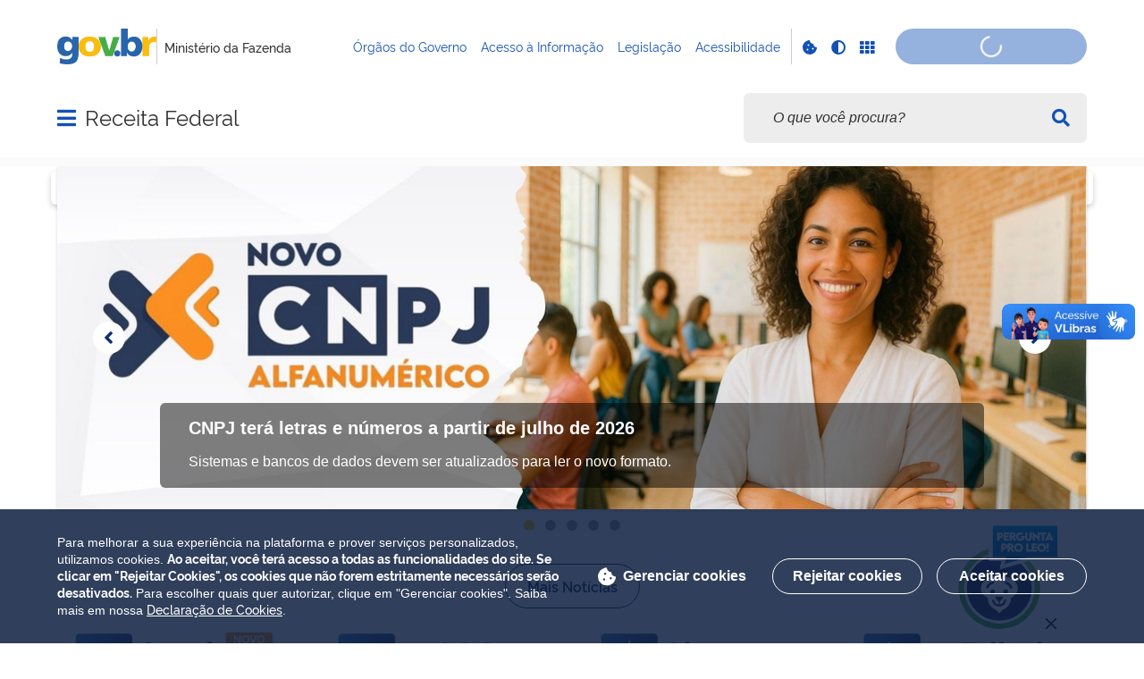

--- FILE ---
content_type: text/html;charset=utf-8
request_url: https://www.gov.br/receitafederal/pt-br
body_size: 31423
content:
<!DOCTYPE html>
<html xmlns="http://www.w3.org/1999/xhtml" lang="pt-br" xml:lang="pt-br">

<head>
    <meta charset="utf-8" />
  <!-- Google Tag Manager -->
  <script type="text">(function(w,d,s,l,i){w[l]=w[l]||[];w[l].push({'gtm.start':
  new Date().getTime(),event:'gtm.js'});var f=d.getElementsByTagName(s)[0],
  j=d.createElement(s),dl=l!='dataLayer'?'&l='+l:'';j.async=true;j.src=
  'https://www.googletagmanager.com/gtm.js?id='+i+dl;f.parentNode.insertBefore(j,f);
  })(window,document,'script','dataLayer','GTM-NHZSKTD');</script>
  <!-- End Google Tag Manager -->

        <script type="application/ld+json">
        {
            "@context": "https://schema.org",
            "@type": "Organization",
            "url": "https://www.gov.br/receitafederal",
            "logo": "https://www.gov.br/receitafederal/logo.png"
        }</script>
        <script type="application/ld+json">
        {
            "@context": "https://schema.org",
            "@type": "WebSite",
            "url": "https://www.gov.br/receitafederal",
            "potentialAction": {
              "@type": "SearchAction",
              "target": "https://www.gov.br/receitafederal/search?SearchableText={search_term_string}",
              "query-input": "required name=search_term_string"
            }
        }</script>

    <meta http-equiv="Content-Type" content="text/html; charset=utf-8" />

    
        <base href="https://www.gov.br/receitafederal/pt-br/receitafederal/" /><!--[if lt IE 7]></base><![endif]-->
    

    
        <meta property="og:title" content="Receita Federal" />
<meta property="og:description" content="Secretaria da Receita Federal do Brasil" />
<meta property="og:type" content="article" />
<meta property="og:url" content="https://www.gov.br/receitafederal/pt-br/receitafederal" />
<meta property="og:image" content="https://www.gov.br/receitafederal/logo.png" />

<meta property="og:locale" content="pt_BR" />
<meta property="og:site_name" content="Receita Federal " />


  

  
  
  <script type="text">
    (function() {
        var po = document.createElement('script');
        po.async = true;
        po.src = document.location.protocol + '//connect.facebook.net/pt_BR/all.js#xfbml=1';
        var head = document.getElementsByTagName('head')[0];
        head.appendChild(po);
    }());
    </script>



  

  <meta name="twitter:card" content="summary_large_image" />
  <meta name="twitter:site" content="@" />
  




<meta name="description" content="Secretaria da Receita Federal do Brasil" />
<meta property="creator.productor" content="https://www.gov.br/fazenda" />



  
    <link rel="stylesheet" type="text/css" href="https://www.gov.br/receitafederal/portal_css/Sunburst%20Theme/reset-cachekey-f7754e39b2853ad8b1f19540b86143be.css" media="screen" />
    <link rel="stylesheet" type="text/css" href="https://www.gov.br/receitafederal/portal_css/Sunburst%20Theme/base-cachekey-a097df0235196de339fa73021e6aaa4f.css" />
    <style type="text/css" media="screen">@import url(https://www.gov.br/receitafederal/portal_css/Sunburst%20Theme/resourceplone.app.jquerytools.dateinput-cachekey-fd7b9d1ac1b6026a95ca63aba784b8db.css);</style>
    <link rel="stylesheet" type="text/css" href="https://www.gov.br/receitafederal/portal_css/Sunburst%20Theme/resourceplone.formwidget.datetimestyles-cachekey-47eeacdcfef4271a432509956e0264c8.css" />
    <style type="text/css" media="screen">@import url(https://www.gov.br/receitafederal/portal_css/Sunburst%20Theme/jquery.autocomplete-cachekey-352a8f74652ade317efdf049e28c39c9.css);</style>
    <link rel="stylesheet" type="text/css" href="https://www.gov.br/receitafederal/portal_css/Sunburst%20Theme/embedder-cachekey-9f15fd3a7abf217c62b97a377c83d14f.css" media="screen" />
    <style type="text/css" media="screen">@import url(https://www.gov.br/receitafederal/portal_css/Sunburst%20Theme/resourcecollective.pollscsscollective.polls-cachekey-7c8f0bac5998b0bd2b397cc1d2bec530.css);</style>
        <!--[if lt IE 8]>    
    
    <link rel="stylesheet" type="text/css" href="https://www.gov.br/receitafederal/portal_css/Sunburst%20Theme/IEFixes-cachekey-753b5733d85c1e31fa4e6f646c761fa3.css" media="screen" />
        <![endif]-->
    
    <style type="text/css" media="all">@import url(https://www.gov.br/receitafederal/portal_css/Sunburst%20Theme/resourcepas.plugins.loginunicologinunico-cachekey-26917cf5efa4ed3e9d742d1253662d4e.css);</style>
    <link rel="stylesheet" type="text/css" href="//cdnjs.cloudflare.com/ajax/libs/Swiper/3.4.2/css/swiper.min.css" media="screen" />
    <link rel="stylesheet" type="text/css" href="https://www.gov.br/receitafederal/portal_css/Sunburst%20Theme/resourcelgpd.plugindsgov.min-cachekey-921e1be23b656a83f7b4a168f133e2b1.css" media="screen" />
    <link rel="stylesheet" type="text/css" href="https://www.gov.br/receitafederal/portal_css/Sunburst%20Theme/resourcegovbr.policycanais-cachekey-cf24b972f930d484fa941b815f1c8dab.css" />

  
  
    <script type="text/javascript" src="https://www.gov.br/receitafederal/portal_javascripts/Sunburst%20Theme/resourcegovbr.policybrowser-update-cachekey-68186dae5008ca2a81aa1809d3d24a92.js"></script>
    <script type="text/javascript" src="https://www.gov.br/receitafederal/portal_javascripts/Sunburst%20Theme/resourceplone.app.jquery-cachekey-6e51798259951a2dffa9e33b8055110c.js"></script>
    <script type="text/javascript" src="https://www.gov.br/receitafederal/portal_javascripts/Sunburst%20Theme/resourcegovbr.policyfolder_contents-cachekey-fe7f06e13dbc773fd7f03cad5dcfcad7.js"></script>
    <script type="text/javascript" src="https://www.gov.br/receitafederal/portal_javascripts/Sunburst%20Theme/resourcegovbr.policycookiebar_1_3_56-cachekey-0cfb62be109aea8eafe58fe484b4b9a9.js"></script>
    <script type="text/javascript" src="https://www.gov.br/receitafederal/portal_javascripts/Sunburst%20Theme/resourcegovbr.policyapplication_cookiebar_1_3_56-cachekey-ae6fd42dcaf11c2083772cf655c01524.js"></script>
    <script type="text/javascript" src="https://www.gov.br/receitafederal/portal_javascripts/Sunburst%20Theme/collective.js.jqueryui.custom.min-cachekey-55601531e6a251870636dc08e77bdf5d.js"></script>
    <script type="text/javascript" src="https://www.gov.br/receitafederal/portal_javascripts/Sunburst%20Theme/resourceplone.formwidget.recurrencejquery.tmpl-beta1-cachekey-79e60c11c6dc8b8db8cd4c582aeb09f3.js"></script>
    <script type="text/javascript" src="https://www.gov.br/receitafederal/portal_javascripts/Sunburst%20Theme/resourcecollective.js.bootstrapjsbootstrap.min-cachekey-58a894c130f56fcf6ca631f72e8a9a5d.js"></script>
    <script type="text/javascript" src="https://www.gov.br/receitafederal/portal_javascripts/Sunburst%20Theme/resourcecollective.coverjsmain-cachekey-43bec82a2044caf9721cb2be620dc8be.js"></script>
    <script type="text/javascript" src="https://www.gov.br/receitafederal/portal_javascripts/Sunburst%20Theme/resourcebrasil.gov.tilesvendorjquery.jplayer.min-cachekey-4ff081f2435eece0481bf1a1aea654f7.js"></script>
    <script type="text/javascript" src="https://www.gov.br/receitafederal/portal_javascripts/Sunburst%20Theme/resourcedropdown-menu-cachekey-7a0a2636e1ec6fd584f988ce7f8be68e.js"></script>
    <script type="text/javascript" src="//cdnjs.cloudflare.com/ajax/libs/Swiper/3.4.2/js/swiper.min.js"></script>
    <script type="text/javascript"></script>
    <script type="text/javascript"></script>
    <script type="text/javascript" src="https://www.gov.br/receitafederal/portal_javascripts/Sunburst%20Theme/resourcelgpd.pluginchangeCookieImage-cachekey-bd35b0fa21614848a617ea475eb7503e.js"></script>
    <script type="text/javascript" src="https://www.gov.br/receitafederal/portal_javascripts/Sunburst%20Theme/resourcelgpd.pluginblock_cookies-cachekey-cfb2193ea82e06313e0635eaf4d03011.js"></script>
    <script type="text/javascript" src="https://www.gov.br/receitafederal/portal_javascripts/Sunburst%20Theme/++resource++govbr.recomendacao/govbr.recom.c339e72c8ffbb2f6c087.js"></script>



  <link rel="stylesheet" href="https://www.gov.br/receitafederal/++resource++brasil.gov.agenda/brasilgovagenda-720c34e.css" />


  <script defer="defer" src="https://www.gov.br/receitafederal/++resource++brasil.gov.agenda/brasilgovagenda-720c34e.js"></script>



  <link rel="stylesheet" href="https://www.gov.br/receitafederal/++resource++brasil.gov.portal/brasilgovportal-ee510e4.css" />


  <script defer="defer" src="https://www.gov.br/receitafederal/++resource++brasil.gov.portal/brasilgovportal-ee510e4.js"></script>



  <link rel="stylesheet" href="https://www.gov.br/receitafederal/++resource++brasil.gov.tiles/brasilgovtiles-7d5753d.css" />


  <script defer="defer" src="https://www.gov.br/receitafederal/++resource++brasil.gov.tiles/brasilgovtiles-7d5753d.js"></script>



<title>Receita Federal — Receita Federal </title>
<link rel="http://purl.org/dc/terms/subject http://schema.org/about http://xmlns.com/foaf/0.1/primaryTopic" href="http://vocab.e.gov.br/2011/03/vcge#esquema" />
        
    <link rel="author" href="https://www.gov.br/receitafederal/pt-br" title="Informações do Autor" />

    <link rel="canonical" href="https://www.gov.br/receitafederal/pt-br" />

    
    


<script type="text/javascript">
        jQuery(function($){
            if (typeof($.datepicker) != "undefined"){
              $.datepicker.setDefaults(
                jQuery.extend($.datepicker.regional['pt-BR'],
                {dateFormat: 'dd/mm/yy'}));
            }
        });
        </script>




    <link rel="search" href="https://www.gov.br/receitafederal/pt-br/@@search" title="Buscar neste site" />



        
        
        
  

        
        

        
        <meta name="generator" content="Plone - http://plone.org" />
    

    
    <meta content="width=device-width, initial-scale=1.0" name="viewport" />
    <link rel="apple-touch-icon" sizes="180x180" href="/receitafederal/++theme++padrao_govbr/favicons/apple-touch-icon.png" />
    <link rel="icon" type="image/png" sizes="32x32" href="/receitafederal/++theme++padrao_govbr/favicons/favicon-32x32.png" />
    <link rel="shortcut icon" type="image/png" href="/receitafederal/++theme++padrao_govbr/favicons/favicon-48x48.png" />
    <link rel="mask-icon" href="/receitafederal/++theme++padrao_govbr/favicons/safari-pinned-tab.svg" color="#00a300" />
    <meta name="msapplication-config" content="favicons/browserconfig.xml" />
    <meta name="theme-color" content="#00a300" />
    <link rel="stylesheet" href="https://cdnjs.cloudflare.com/ajax/libs/font-awesome/6.7.1/css/all.min.css" integrity="sha512-5Hs3dF2AEPkpNAR7UiOHba+lRSJNeM2ECkwxUIxC1Q/FLycGTbNapWXB4tP889k5T5Ju8fs4b1P5z/iB4nMfSQ==" crossorigin="anonymous" referrerpolicy="no-referrer" />
    <style>
        body.userrole-authenticated .btn.btn-success.fileinput-button span:after {
            content: "Adicionar Arquivos" !important;
        }
    </style>
    
    <script type="module" id="barra-govbr-pro" src="https://barra.sistema.gov.br/v1/barra-govbr-wc.iife.js"></script>
    <script type="module" src="/govbrportal/js/session.js" defer="defer"></script>
<link href="/receitafederal/++theme++padrao_govbr/govbrtheme-3e08fee.css" rel="stylesheet" /></head>

<body id="" class="default-header-template portal-institucional cover-layout-layout-vazio template-view portaltype-collective-cover-content site-pt-br section-receitafederal userrole-anonymous" data-base-url="https://www.gov.br/receitafederal/pt-br/receitafederal" data-portal-url="https://www.gov.br/receitafederal" dir="ltr">
  <!-- Google Tag Manager (noscript) -->
  <noscript><iframe height="0" width="0" style="display:none;visibility:hidden" data-src="https://www.googletagmanager.com/ns.html?id=GTM-NHZSKTD"></iframe></noscript>
  <!-- End Google Tag Manager (noscript) -->

  <nav class="govbr-skip-menu" aria-label="Acesso rápido">
    <a href="#wrapper" accesskey="1">
      <span class="sr-only">Ir para o</span>
      Conteúdo
      <span class="access-key">1</span>
    </a>
    <a href="/" accesskey="2">
      <span class="sr-only">Ir para a</span>
      Página Inicial
      <span class="access-key">2</span>
    </a>
    <a href="#main-navigation" accesskey="3">
      <span class="sr-only">Ir para o menu de</span>
      Navegação
      <span class="access-key">3</span>
    </a>
    <a href="#govbr-busca-input" accesskey="4">
      <span class="sr-only">Ir para a</span>
      Busca
      <span class="access-key">4</span>
    </a>
    <a href="#portal-footer" accesskey="5">
      <span class="sr-only">Ir para o</span>
      Mapa do site
      <span class="access-key">5</span>
    </a>
  </nav>

  <noscript aria-label="Aviso de Javascript desabilitado">
    <dl class="portalMessage attention erro-javascript">
      <dt>Atenção!</dt>
      <dd>Seu navegador não pode executar javascript. Alguns recursos podem não funcionar corretamente.</dd>
    </dl>
  </noscript>
<!-- modal session message --><!-- User --><!-- Header --><!--
    Para habilitar o novo menu &#233; necess&#225;rio descoment&#225;-lo em:
    govbr/institucional/viewlets/institucional_menu_govbr.pt
    --><!-- <header id="site-header" class="has-navigation-swipe"> --><header id="site-header" class="has-navigation-dropdown" style="z-index: 999;">
        <div class="header-wrapper secondary">
            <barra-govbr class="width100 shadow-none show-contrast-toggle" style="width: 100%;" id="barra-govbr" titulo="Ministério da Fazenda" signinhref="/govbrportal/inicializacao-autenticacao-openid.html" signouthref="/govbrportal/logout.html" linktitulo="https://www.gov.br/fazenda" linklogo="https://www.gov.br/pt-br" idiomas="" idiomaativo="" linksdosistema="[{&quot;title&quot;:&quot;Órgãos do Governo&quot;,&quot;href&quot;:&quot;https://www.gov.br/pt-br/orgaos-do-governo&quot;},{&quot;title&quot;:&quot;Acesso à Informação&quot;,&quot;href&quot;:&quot;https://www.gov.br/acessoainformacao/pt-br&quot;},{&quot;title&quot;:&quot;Legislação&quot;,&quot;href&quot;:&quot;http://www4.planalto.gov.br/legislacao&quot;},{&quot;title&quot;:&quot;Acessibilidade&quot;,&quot;href&quot;:&quot;https://www.gov.br/governodigital/pt-br/acessibilidade-digital&quot;}]" contrastactive="false">
            </barra-govbr>
        </div>

        <div class="main">
            <div class="header-wrapper">

                <div class="site-name-wrapper">
                    <a class="ico-navegacao toggle-main-navigation" href="#">
                        <span class="sr-only">Abrir menu principal de navegação</span>
                        <span class="fa fa-bars" aria-hidden="true"></span>
                        <span class="fa fa-times" aria-hidden="true"></span>
                    </a>

                    <!-- <a href="/" class="site-name">Nome do site</a> -->
                    <!-- Usar nome completo -->
                    <h1 class="site-name">
                        <a href="https://www.gov.br/receitafederal/pt-br">Receita Federal </a>
                    </h1>
                    
                </div>

                
            <div class="termos-mais-buscados desktop">
                <section class="source-termos-mais-buscados">
                    <div class="source-header-termos-mais-buscados">
                        Termos mais buscados
                    </div>
                    <ul class="list-termos-mais-buscados">
                        
                            <li class="item-termos-mais-buscados">
                                <a href="https://www.gov.br/receitafederal/pt-br/search?origem=termos&amp;SearchableText=imposto de renda">
                                   <span class="fa-solid fa-arrow-trend-up"></span>
                                   imposto de renda
                                </a>
                            </li>
                        
                            <li class="item-termos-mais-buscados">
                                <a href="https://www.gov.br/receitafederal/pt-br/search?origem=termos&amp;SearchableText=inss">
                                   <span class="fa-solid fa-arrow-trend-up"></span>
                                   inss
                                </a>
                            </li>
                        
                            <li class="item-termos-mais-buscados">
                                <a href="https://www.gov.br/receitafederal/pt-br/search?origem=termos&amp;SearchableText=assinatura">
                                   <span class="fa-solid fa-arrow-trend-up"></span>
                                   assinatura
                                </a>
                            </li>
                        
                            <li class="item-termos-mais-buscados">
                                <a href="https://www.gov.br/receitafederal/pt-br/search?origem=termos&amp;SearchableText=cnh social">
                                   <span class="fa-solid fa-arrow-trend-up"></span>
                                   cnh social
                                </a>
                            </li>
                        
                            <li class="item-termos-mais-buscados">
                                <a href="https://www.gov.br/receitafederal/pt-br/search?origem=termos&amp;SearchableText=mei">
                                   <span class="fa-solid fa-arrow-trend-up"></span>
                                   mei
                                </a>
                            </li>
                        
                    </ul>
                </section>
            </div>
            <div class="termos-mais-buscados mobile">
                <section class="source-termos-mais-buscados">
                    <div class="source-header-termos-mais-buscados">
                        Termos mais buscados
                    </div>                                
                    <ul class="list-termos-mais-buscados">
                        
                            <li class="item-termos-mais-buscados">
                                <a href="https://www.gov.br/receitafederal/pt-br/search?origem=termos&amp;SearchableText=imposto de renda">
                                    <span class="fa-solid fa-arrow-trend-up"></span>
                                    imposto de renda
                                </a>
                            </li>
                        
                            <li class="item-termos-mais-buscados">
                                <a href="https://www.gov.br/receitafederal/pt-br/search?origem=termos&amp;SearchableText=inss">
                                    <span class="fa-solid fa-arrow-trend-up"></span>
                                    inss
                                </a>
                            </li>
                        
                            <li class="item-termos-mais-buscados">
                                <a href="https://www.gov.br/receitafederal/pt-br/search?origem=termos&amp;SearchableText=assinatura">
                                    <span class="fa-solid fa-arrow-trend-up"></span>
                                    assinatura
                                </a>
                            </li>
                        
                    </ul>
                </section>
            </div>
        <div class="govbr-busca-header">
                    <div id="govbr-busca-input">
                    </div>
                </div>

                <script>
                    $(document).ready(function() {                
                        $('#searchtext-label button').appendTo(".aa-InputWrapperPrefix");
                        $('#searchtext-label').remove();
                    });
                </script>

            </div>
        </div>

        <!-- Main Menu -->
        <nav class="navigation-wrapper navigation-dropdown" aria-label="Menu Principal">
            <div class="navigation-content">
                <div id="main-navigation" class="navigation-cell">
                    <ul class="list-navigation"><li class="plain dropdown-submenu"><a href="https://www.gov.br/receitafederal/pt-br/servicos" class="plain">Serviços</a>
                <ul class="submenu">
                    <li>

    

        <a href="https://www.gov.br/pt-br/orgaos/secretaria-especial-da-receita-federal-do-brasil" class="state-published">
            
            Serviços de A a Z
        </a>

        
    
</li>

<li class="dropdown-submenu">

    

        <a href="https://www.gov.br/receitafederal/pt-br/servicos/auditorias-fiscais" class="state-published hasDropDown">
            
            Auditorias Fiscais
        </a>

        <ul class="submenu navTree navTreeLevel1">
            




<li>

    

        <a href="https://www.gov.br/receitafederal/pt-br/servicos/auditorias-fiscais/consultar-procedimentos-fiscais" class="state-published">
            
            Consultar procedimentos fiscais
        </a>

        
    
</li>

<li>

    

        <a href="https://www.gov.br/receitafederal/pt-br/servicos/auditorias-fiscais/responder-notificacoes" class="state-published">
            
            Responder notificações
        </a>

        
    
</li>

<li>

    

        <a href="https://www.gov.br/receitafederal/pt-br/servicos/auditorias-fiscais/obter-laudo-fiscal" class="state-published">
            
            Obter laudo fiscal
        </a>

        
    
</li>




        </ul>
    
</li>

<li class="dropdown-submenu">

    

        <a href="https://www.gov.br/receitafederal/pt-br/servicos/cadastro" class="state-published hasDropDown">
            
            Cadastros
        </a>

        <ul class="submenu navTree navTreeLevel1">
            




<li>

    

        <a href="https://www.gov.br/receitafederal/pt-br/servicos/cadastro/cidadao" class="state-published">
            
            Cidadão (CPF/CAEPF)
        </a>

        
    
</li>

<li>

    

        <a href="https://www.gov.br/receitafederal/pt-br/servicos/cadastro/cnpj" class="state-published">
            
            Pessoa Jurídica (CNPJ)
        </a>

        
    
</li>

<li>

    

        <a href="https://www.gov.br/receitafederal/pt-br/servicos/cadastro/rural" class="state-published">
            
            Imóvel Rural
        </a>

        
    
</li>

<li>

    

        <a href="https://www.gov.br/receitafederal/pt-br/servicos/cadastro/obra" class="state-published">
            
            Obra de Construção Civil
        </a>

        
    
</li>

<li>

    

        <a href="https://www.gov.br/receitafederal/pt-br/servicos/cadastro/maco" class="state-published">
            
            Grandes Contribuintes
        </a>

        
    
</li>

<li>

    

        <a href="https://www.gov.br/receitafederal/pt-br/servicos/cadastro/registros-especiais" class="state-published">
            
            Registros Especiais
        </a>

        
    
</li>




        </ul>
    
</li>

<li class="dropdown-submenu">

    

        <a href="https://www.gov.br/receitafederal/pt-br/servicos/certidoes" class="state-published hasDropDown">
            
            Certidões e Atestados
        </a>

        <ul class="submenu navTree navTreeLevel1">
            




<li>

    

        <a href="https://www.gov.br/pt-br/servicos/consultar-certidoes-emitidas-pela-receita-federal-e-ou-procuradoria-geral-da-fazenda-nacional" class="state-published">
            
            Consultar certidões emitidas
        </a>

        
    
</li>

<li>

    

        <a href="https://www.gov.br/receitafederal/pt-br/servicos/certidoes/emitir-certidao" class="state-published">
            
            Emitir certidão
        </a>

        
    
</li>

<li>

    

        <a href="https://www.gov.br/receitafederal/pt-br/servicos/certidoes/anular-certidao-de-regularidade-fiscal" class="state-published">
            
            Anular certidão
        </a>

        
    
</li>

<li>

    

        <a href="https://www.gov.br/receitafederal/pt-br/servicos/certidoes/obter-atestado-fiscal" class="state-published">
            
            Obter atestado fiscal
        </a>

        
    
</li>




        </ul>
    
</li>

<li>

    

        <a href="https://www.gov.br/receitafederal/pt-br/servicos/comercio-exterior" class="state-published">
            
            Comércio Exterior
        </a>

        
    
</li>

<li class="dropdown-submenu">

    

        <a href="https://www.gov.br/receitafederal/pt-br/servicos/comunicacoes-eletronicas" class="state-published hasDropDown">
            
            Comunicações Eletrônicas
        </a>

        <ul class="submenu navTree navTreeLevel1">
            




<li>

    

        <a href="https://www.gov.br/pt-br/servicos/autorizar-o-compartilhamento-de-dados-fiscais" class="state-published">
            
            Compartilhar dados fiscais
        </a>

        
    
</li>

<li>

    

        <a href="https://www.gov.br/pt-br/servicos/consultar-comunicacoes-e-intimacoes-eletronicas-da-receita-federal" class="state-published">
            
            Consultar correio eletrônico
        </a>

        
    
</li>

<li>

    

        <a href="https://www.gov.br/pt-br/servicos/consultar-editais-e-atos-declaratorios-executivos-da-receita-federal" class="state-published">
            
            Consultar editais e ADEs
        </a>

        
    
</li>

<li>

    

        <a href="https://www.gov.br/pt-br/servicos/optar-pelo-domicilio-tributario-eletronico" class="state-published">
            
            Optar pelo DTE
        </a>

        
    
</li>




        </ul>
    
</li>

<li class="dropdown-submenu">

    

        <a href="https://www.gov.br/receitafederal/pt-br/servicos/declaracoes-e-escrituracoes" class="state-published hasDropDown">
            
            Declarações e Escriturações
        </a>

        <ul class="submenu navTree navTreeLevel1">
            




<li>

    

        <a href="https://www.gov.br/receitafederal/pt-br/servicos/declaracoes-e-escrituracoes/consultar-informacoes" class="state-published">
            
            Consultar informações
        </a>

        
    
</li>

<li>

    

        <a href="https://www.gov.br/receitafederal/pt-br/servicos/declaracoes-e-escrituracoes/escrituracao" class="state-published">
            
            Entregar escrituração
        </a>

        
    
</li>

<li>

    

        <a href="https://www.gov.br/receitafederal/pt-br/servicos/declaracoes-e-escrituracoes/declaracao" class="state-published">
            
            Entregar declaração
        </a>

        
    
</li>

<li>

    

        <a href="https://www.gov.br/receitafederal/pt-br/servicos/declaracoes-e-escrituracoes/malha" class="state-published">
            
            Entregar documentos de malha
        </a>

        
    
</li>

<li>

    

        <a href="https://www.gov.br/pt-br/servicos/cancelar-declaracao" class="state-published">
            
            Cancelar declaração
        </a>

        
    
</li>

<li>

    

        <a href="https://www.gov.br/receitafederal/pt-br/servicos/declaracoes-e-escrituracoes/copias" class="state-published">
            
            Obter cópias de declarações
        </a>

        
    
</li>

<li>

    

        <a href="https://www.gov.br/receitafederal/pt-br/servicos/declaracoes-e-escrituracoes/calculos" class="state-published">
            
            Simular cálculos
        </a>

        
    
</li>




        </ul>
    
</li>

<li>

    

        <a href="https://www.gov.br/receitafederal/pt-br/servicos/defesas-e-recursos" class="state-published">
            
            Defesas e Recursos
        </a>

        
    
</li>

<li class="dropdown-submenu">

    

        <a href="https://www.gov.br/receitafederal/pt-br/servicos/interpretacao" class="state-published hasDropDown">
            
            Interpretação e Programas
        </a>

        <ul class="submenu navTree navTreeLevel1">
            




<li>

    

        <a href="http://normas.receita.fazenda.gov.br/" class="state-published">
            
            Consultar normas da RFB
        </a>

        
    
</li>

<li>

    

        <a href="http://atosdecisorios.receita.fazenda.gov.br" class="state-published">
            
            Consultar soluções da RFB
        </a>

        
    
</li>

<li>

    

        <a href="https://www.gov.br/pt-br/servicos/formalizar-consulta-sobre-classificacao-fiscal-de-mercadorias" class="state-published">
            
            Formalizar consulta de NCM
        </a>

        
    
</li>

<li>

    

        <a href="https://www.gov.br/pt-br/servicos/formalizar-consulta-sobre-interpretacao-da-legislacao-tributaria" class="state-published">
            
            Formalizar consulta da legislação
        </a>

        
    
</li>




        </ul>
    
</li>

<li>

    

        <a href="https://www.gov.br/receitafederal/pt-br/servicos/beneficios-fiscais" class="state-published">
            
            Isenções e Regimes Especiais
        </a>

        
    
</li>

<li class="dropdown-submenu">

    

        <a href="https://www.gov.br/receitafederal/pt-br/servicos/processos-digitais" class="state-published hasDropDown">
            
            Processos Digitais
        </a>

        <ul class="submenu navTree navTreeLevel1">
            




<li>

    

        <a href="https://www.gov.br/pt-br/servicos/consultar-processo" class="state-published">
            
            Consultar processos
        </a>

        
    
</li>

<li>

    

        <a href="https://www.gov.br/pt-br/servicos/juntar-documentos-a-processo" class="state-published">
            
            Juntar documentos a processo
        </a>

        
    
</li>

<li>

    

        <a href="https://www.gov.br/pt-br/servicos/validar-e-assinar-documentos-digitais" class="state-published">
            
            Validar e assinar documentos
        </a>

        
    
</li>




        </ul>
    
</li>

<li class="dropdown-submenu">

    

        <a href="https://www.gov.br/receitafederal/pt-br/servicos/procuracoes" class="state-published hasDropDown">
            
            Autorizações de Acesso (Procurações)
        </a>

        <ul class="submenu navTree navTreeLevel1">
            




<li>

    

        <a href="https://www.gov.br/pt-br/servicos/cadastrar-ou-cancelar-procuracao-para-acesso-ao-e-cac" class="state-published">
            
            Cadastrar ou cancelar procuração
        </a>

        
    
</li>

<li>

    

        <a href="https://www.gov.br/pt-br/servicos/restringir-acesso-de-procurador-a-processos-digitais" class="state-published">
            
            Restringir procuração
        </a>

        
    
</li>




        </ul>
    
</li>

<li class="dropdown-submenu">

    

        <a href="https://www.gov.br/receitafederal/pt-br/servicos/regularizacao-de-impostos" class="state-published hasDropDown">
            
            Regularização de Impostos
        </a>

        <ul class="submenu navTree navTreeLevel1">
            




<li>

    

        <a href="https://www.gov.br/receitafederal/pt-br/servicos/regularizacao-de-impostos/consultar-dividas" class="state-published">
            
            Consultar dívidas e pendências
        </a>

        
    
</li>

<li>

    

        <a href="https://www.gov.br/receitafederal/pt-br/servicos/regularizacao-de-impostos/pagar-impostos" class="state-published">
            
            Pagar impostos
        </a>

        
    
</li>

<li>

    

        <a href="https://www.gov.br/receitafederal/pt-br/servicos/regularizacao-de-impostos/alterar-pagamentos" class="state-published">
            
            Alterar pagamentos
        </a>

        
    
</li>

<li>

    

        <a href="https://www.gov.br/receitafederal/pt-br/servicos/regularizacao-de-impostos/consultar-pagamentos" class="state-published">
            
            Consultar pagamentos
        </a>

        
    
</li>

<li>

    

        <a href="https://www.gov.br/receitafederal/pt-br/servicos/regularizacao-de-impostos/parcelar-dividas" class="state-published">
            
            Parcelar dívidas
        </a>

        
    
</li>

<li>

    

        <a href="https://www.gov.br/receitafederal/pt-br/servicos/regularizacao-de-impostos/consultar-parcelamentos" class="state-published">
            
            Consultar parcelamentos
        </a>

        
    
</li>

<li>

    

        <a href="https://www.gov.br/receitafederal/pt-br/servicos/regularizacao-de-impostos/fazer-acordo" class="state-published">
            
            Fazer acordo de transação
        </a>

        
    
</li>

<li>

    

        <a href="https://www.gov.br/receitafederal/pt-br/servicos/regularizacao-de-impostos/revisar-debitos-e-pendencias" class="state-published">
            
            Revisar débitos e pendências
        </a>

        
    
</li>




        </ul>
    
</li>

<li class="dropdown-submenu">

    

        <a href="https://www.gov.br/receitafederal/pt-br/servicos/restituicoes-e-compensacoes" class="state-published hasDropDown">
            
            Restituições e Compensações
        </a>

        <ul class="submenu navTree navTreeLevel1">
            




<li>

    

        <a href="https://www.gov.br/receitafederal/pt-br/servicos/restituicoes-e-compensacoes/consultar-restituicao" class="state-published">
            
            Consultar restituição
        </a>

        
    
</li>

<li>

    

        <a href="https://www.gov.br/receitafederal/pt-br/servicos/restituicoes-e-compensacoes/obter-restituicao" class="state-published">
            
            Obter restituição
        </a>

        
    
</li>

<li>

    

        <a href="https://www.gov.br/receitafederal/pt-br/servicos/restituicoes-e-compensacoes/compensar" class="state-published">
            
            Compensar impostos
        </a>

        
    
</li>




        </ul>
    
</li>

<li class="dropdown-submenu">

    

        <a href="https://www.gov.br/receitafederal/pt-br/servicos/conveniados-e-parceiros" class="state-published hasDropDown">
            
            Conveniados e Parceiros
        </a>

        <ul class="submenu navTree navTreeLevel1">
            




<li>

    

        <a href="https://www.gov.br/receitafederal/pt-br/servicos/conveniados-e-parceiros/estados-e-municipios" class="state-published">
            
            Estados e Municípios
        </a>

        
    
</li>

<li>

    

        <a href="https://www.gov.br/receitafederal/pt-br/servicos/conveniados-e-parceiros/rede-arrecadadora" class="state-published">
            
            Rede Arrecadadora
        </a>

        
    
</li>

<li>

    

        <a href="https://www.gov.br/receitafederal/pt-br/servicos/conveniados-e-parceiros/casa-da-moeda" class="state-published">
            
            Casa da Moeda
        </a>

        
    
</li>

<li>

    

        <a href="https://www.gov.br/receitafederal/pt-br/servicos/conveniados-e-parceiros/entidades-conveniadas" class="state-published">
            
            Outras Entidades
        </a>

        
    
</li>




        </ul>
    
</li>

<li class="dropdown-submenu">

    

        <a href="https://www.gov.br/receitafederal/pt-br/servicos/reforma-tributaria" class="state-published hasDropDown">
            
            Reforma Tributária
        </a>

        <ul class="submenu navTree navTreeLevel1">
            




<li>

    

        <a href="https://www.gov.br/pt-br/servicos/aderir-ao-piloto-da-cbs" class="state-published">
            
            Aderir ao Piloto da Reforma Tributária da Contribuição sobre Bens e Serviços (CBS)
        </a>

        
    
</li>




        </ul>
    
</li>
                </ul>
            </li><li class="plain dropdown-submenu"><a href="https://www.gov.br/receitafederal/pt-br/assuntos" class="plain">Assuntos</a>
                <ul class="submenu">
                    <li class="dropdown-submenu">

    

        <a href="https://www.gov.br/receitafederal/pt-br/assuntos/noticias" class="state-published hasDropDown">
            
            Notícias
        </a>

        <ul class="submenu navTree navTreeLevel1">
            




<li>

    

        <a href="https://www.gov.br/receitafederal/pt-br/assuntos/noticias" class="state-published">
            
            Todas as notícias
        </a>

        
    
</li>

<li>

    

        <a href="https://www.gov.br/receitafederal/pt-br/assuntos/noticias/arrecadacao-e-cobranca" class="state-published">
            
            Arrecadação e Cobrança
        </a>

        
    
</li>

<li>

    

        <a href="https://www.gov.br/receitafederal/pt-br/assuntos/noticias/cidadania" class="state-published">
            
            Cidadania Fiscal
        </a>

        
    
</li>

<li>

    

        <a href="https://www.gov.br/receitafederal/pt-br/assuntos/noticias/contrabando" class="state-published">
            
            Combate ao contrabando
        </a>

        
    
</li>

<li>

    

        <a href="https://www.gov.br/receitafederal/pt-br/assuntos/noticias/corrupcao" class="state-published">
            
            Combate à corrupção
        </a>

        
    
</li>

<li>

    

        <a href="https://www.gov.br/receitafederal/pt-br/assuntos/noticias/sonegacao" class="state-published">
            
            Combate à sonegação
        </a>

        
    
</li>

<li>

    

        <a href="https://www.gov.br/receitafederal/pt-br/assuntos/noticias/institucional-2" class="state-published">
            
            Institucional
        </a>

        
    
</li>

<li>

    

        <a href="https://www.gov.br/receitafederal/pt-br/assuntos/noticias/servicos" class="state-published">
            
            Serviços
        </a>

        
    
</li>

<li>

    

        <a href="https://www.gov.br/receitafederal/pt-br/assuntos/noticias/tributacao-2" class="state-published">
            
            Tributação
        </a>

        
    
</li>




        </ul>
    
</li>

<li class="dropdown-submenu">

    

        <a href="https://www.gov.br/receitafederal/pt-br/assuntos/agenda-tributaria" class="state-published hasDropDown">
            
            Agenda Tributária
        </a>

        <ul class="submenu navTree navTreeLevel1">
            




<li>

    

        <a href="https://www.gov.br/receitafederal/pt-br/assuntos/agenda-tributaria/2026" class="state-published">
            
            2026
        </a>

        
    
</li>




        </ul>
    
</li>

<li>

    

        <a href="/receitafederal/pt-br/assuntos/orientacao-tributaria/pagamentos-e-parcelamentos" class="state-published">
            
            Taxas de Juros
        </a>

        
    
</li>

<li class="dropdown-submenu">

    

        <a href="https://www.gov.br/receitafederal/pt-br/assuntos/aduana-e-comercio-exterior" class="state-published hasDropDown">
            
            Aduana e Comércio Exterior
        </a>

        <ul class="submenu navTree navTreeLevel1">
            




<li>

    

        <a href="https://www.gov.br/receitafederal/pt-br/assuntos/aduana-e-comercio-exterior/atendimento/servicos-aduaneiros-via-e-cac" class="state-published">
            
            Atendimento via e-CAC
        </a>

        
    
</li>

<li>

    

        <a href="/receitafederal/pt-br/assuntos/aduana-e-comercio-exterior/classificacao-fiscal-de-mercadorias" class="state-published">
            
            Classificação Fiscal de Mercadorias
        </a>

        
    
</li>

<li>

    

        <a href="https://www.gov.br/receitafederal/pt-br/assuntos/aduana-e-comercio-exterior/manuais/subportais-aduana-e-comercio-exterior/controle-de-carga" class="state-published">
            
            Controle de Carga e Trânsito (CCT)
        </a>

        
    
</li>

<li>

    

        <a href="https://www.gov.br/receitafederal/pt-br/assuntos/aduana-e-comercio-exterior/manuais/subportais-aduana-e-comercio-exterior/intervenientes/como-importar-ou-exportar/saiba-como-importar-ou-exportar" class="state-published">
            
            Como Importar ou Exportar
        </a>

        
    
</li>

<li>

    

        <a href="https://www.gov.br/receitafederal/pt-br/assuntos/aduana-e-comercio-exterior/manuais/remessas-postal-e-expressa" class="state-published">
            
            Compras Internacionais
        </a>

        
    
</li>

<li>

    

        <a href="/receitafederal/pt-br/assuntos/aduana-e-comercio-exterior/viagens-internacionais" class="state-published">
            
            Guia do Viajante
        </a>

        
    
</li>

<li>

    

        <a href="/receitafederal/pt-br/assuntos/aduana-e-comercio-exterior/manuais/subportais-aduana-e-comercio-exterior/exportacao" class="state-published">
            
            Exportação
        </a>

        
    
</li>

<li>

    

        <a href="/receitafederal/pt-br/assuntos/aduana-e-comercio-exterior/manuais/subportais-aduana-e-comercio-exterior/importacao" class="state-published">
            
            Importação
        </a>

        
    
</li>

<li>

    

        <a href="/receitafederal/pt-br/assuntos/aduana-e-comercio-exterior/manuais/subportais-aduana-e-comercio-exterior/intervenientes" class="state-published">
            
            Intervenientes no Comércio Exterior
        </a>

        
    
</li>

<li>

    

        <a href="https://www.gov.br/receitafederal/pt-br/assuntos/aduana-e-comercio-exterior/manuais" class="state-published">
            
            Manuais Aduaneiros
        </a>

        
    
</li>

<li>

    

        <a href="https://www.gov.br/receitafederal/pt-br/assuntos/aduana-e-comercio-exterior/importacao-e-exportacao/oea" class="state-published">
            
            Operador Econômico Autorizado (OEA)
        </a>

        
    
</li>

<li>

    

        <a href="/receitafederal/pt-br/assuntos/aduana-e-comercio-exterior/manuais/subportais-aduana-e-comercio-exterior/regimes-aduaneiros-especiais" class="state-published">
            
            Regimes Aduaneiros Especiais
        </a>

        
    
</li>

<li>

    

        <a href="/receitafederal/pt-br/assuntos/aduana-e-comercio-exterior/manuais/remessas-postal-e-expressa" class="state-published">
            
            Remessas Internacionais
        </a>

        
    
</li>

<li>

    

        <a href="https://www.gov.br/receitafederal/pt-br/servicos/aduana" class="state-published">
            
            Serviços - Aduana
        </a>

        
    
</li>

<li>

    

        <a href="/receitafederal/pt-br/assuntos/aduana-e-comercio-exterior/manuais/subportais-aduana-e-comercio-exterior/siscomex" class="state-published">
            
            Siscomex
        </a>

        
    
</li>

<li>

    

        <a href="https://www.gov.br/receitafederal/pt-br/assuntos/aduana-e-comercio-exterior/noticias-aduaneiras" class="state-published">
            
            Notícias Aduaneiras
        </a>

        
    
</li>




        </ul>
    
</li>

<li>

    

        <a href="https://www.gov.br/receitafederal/pt-br/assuntos/meu-cpf" class="state-published">
            
            Meu CPF
        </a>

        
    
</li>

<li>

    

        <a href="https://www.gov.br/receitafederal/pt-br/assuntos/meu-imposto-de-renda" class="state-published">
            
            Meu Imposto de Renda
        </a>

        
    
</li>

<li>

    

        <a href="https://www.gov.br/receitafederal/pt-br/assuntos/empresas-e-negocios" class="state-published">
            
            Minhas Empresas e Negócios
        </a>

        
    
</li>

<li>

    

        <a href="https://www.gov.br/receitafederal/pt-br/assuntos/construcao-civil" class="state-published">
            
            Construção Civil
        </a>

        
    
</li>

<li>

    

        <a href="https://www.gov.br/receitafederal/pt-br/assuntos/leilao" class="state-published">
            
            Leilão e Doação
        </a>

        
    
</li>

<li>

    

        <a href="https://www.gov.br/receitafederal/pt-br/assuntos/processos-digitais" class="state-published">
            
            Orientações sobre Processos Digitais
        </a>

        
    
</li>

<li class="dropdown-submenu">

    

        <a href="https://www.gov.br/receitafederal/pt-br/assuntos/transacao-tributaria" class="state-published hasDropDown">
            
            Transação Tributária
        </a>

        <ul class="submenu navTree navTreeLevel1">
            




<li>

    

        <a href="https://www.gov.br/receitafederal/pt-br/assuntos/transacao-tributaria/termos-de-transacao-tributaria-individual-deferidos-1" class="state-published">
            
            Termos de Transação Tributária individual Deferidos
        </a>

        
    
</li>




        </ul>
    
</li>

<li class="dropdown-submenu">

    

        <a href="https://www.gov.br/receitafederal/pt-br/assuntos/orientacao-tributaria" class="state-published hasDropDown">
            
            Mais Orientações Tributárias
        </a>

        <ul class="submenu navTree navTreeLevel1">
            




<li>

    

        <a href="https://www.gov.br/receitafederal/pt-br/assuntos/orientacao-tributaria/auditoria-fiscal" class="state-published">
            
            Fiscalização
        </a>

        
    
</li>

<li>

    

        <a href="https://www.gov.br/receitafederal/pt-br/assuntos/orientacao-tributaria/beneficios-fiscais" class="state-published">
            
            Benefícios Fiscais
        </a>

        
    
</li>

<li>

    

        <a href="https://www.gov.br/receitafederal/pt-br/assuntos/orientacao-tributaria/cadastros" class="state-published">
            
            Cadastros
        </a>

        
    
</li>

<li>

    

        <a href="https://www.gov.br/receitafederal/pt-br/assuntos/orientacao-tributaria/cobrancas-e-intimacoes" class="state-published">
            
            Cobranças e Intimações
        </a>

        
    
</li>

<li>

    

        <a href="https://www.gov.br/receitafederal/pt-br/assuntos/orientacao-tributaria/regimes-e-controles-especiais" class="state-published">
            
            Controles Fiscais Especiais
        </a>

        
    
</li>

<li>

    

        <a href="https://www.gov.br/receitafederal/pt-br/assuntos/orientacao-tributaria/declaracoes-e-demonstrativos" class="state-published">
            
            Declarações e Demonstrativos
        </a>

        
    
</li>

<li>

    

        <a href="https://www.gov.br/receitafederal/pt-br/assuntos/orientacao-tributaria/julgamento-administrativo" class="state-published">
            
            Julgamento Administrativo
        </a>

        
    
</li>

<li>

    

        <a href="https://www.gov.br/receitafederal/pt-br/assuntos/orientacao-tributaria/pagamentos-e-parcelamentos" class="state-published">
            
            Pagamentos e Parcelamentos
        </a>

        
    
</li>

<li>

    

        <a href="https://www.gov.br/receitafederal/pt-br/assuntos/orientacao-tributaria/restituicao-ressarcimento-reembolso-e-compensacao" class="state-published">
            
            Restituição, Ressarcimento, Reembolso e Compensação
        </a>

        
    
</li>

<li>

    

        <a href="https://www.gov.br/receitafederal/pt-br/assuntos/orientacao-tributaria/sigilo-fiscal" class="state-published">
            
            Sigilo Fiscal
        </a>

        
    
</li>

<li>

    

        <a href="https://www.gov.br/receitafederal/pt-br/assuntos/orientacao-tributaria/tributos" class="state-published">
            
            Tributos
        </a>

        
    
</li>




        </ul>
    
</li>
                </ul>
            </li><li class="plain dropdown-submenu"><a href="https://www.gov.br/receitafederal/pt-br/acesso-a-informacao" class="plain">Acesso à Informação</a>
                <ul class="submenu">
                    <li class="dropdown-submenu">

    

        <a href="https://www.gov.br/receitafederal/pt-br/acesso-a-informacao/institucional" class="state-published hasDropDown">
            
            Institucional
        </a>

        <ul class="submenu navTree navTreeLevel1">
            




<li>

    

        <a href="https://www.gov.br/receitafederal/pt-br/acesso-a-informacao/institucional/estrutura-organizacional" class="state-published">
            
            Estrutura
        </a>

        
    
</li>

<li>

    

        <a href="https://www.gov.br/receitafederal/pt-br/acesso-a-informacao/institucional/quem-e-quem" class="state-published">
            
            Quem é Quem
        </a>

        
    
</li>

<li>

    

        <a href="https://www.gov.br/receitafederal/pt-br/acesso-a-informacao/institucional/cadeia-de-valor" class="state-published">
            
            Cadeia de Valor
        </a>

        
    
</li>

<li>

    

        <a href="https://www.gov.br/receitafederal/pt-br/acesso-a-informacao/institucional/codigo-de-conduta" class="state-published">
            
            Código de Conduta
        </a>

        
    
</li>

<li>

    

        <a href="https://www.gov.br/receitafederal/pt-br/acesso-a-informacao/institucional/competencias" class="state-published">
            
            Competências
        </a>

        
    
</li>

<li>

    

        <a href="https://www.gov.br/receitafederal/pt-br/acesso-a-informacao/institucional/historia-receita" class="state-published">
            
            História da Receita Federal
        </a>

        
    
</li>

<li>

    

        <a href="https://www.gov.br/receitafederal/pt-br/acesso-a-informacao/institucional/planejamento-estrategico" class="state-published">
            
            Planejamento Estratégico
        </a>

        
    
</li>

<li>

    

        <a href="https://www.gov.br/receitafederal/pt-br/acesso-a-informacao/institucional/relacoes-internacionais" class="state-published">
            
            Relações Internacionais
        </a>

        
    
</li>




        </ul>
    
</li>

<li class="dropdown-submenu">

    

        <a href="https://www.gov.br/receitafederal/pt-br/acesso-a-informacao/acoes-e-programas" class="state-published hasDropDown">
            
            Ações e Programas
        </a>

        <ul class="submenu navTree navTreeLevel1">
            




<li>

    

        <a href="https://www.gov.br/receitafederal/pt-br/acesso-a-informacao/acoes-e-programas/programas-e-atividades" class="state-published">
            
            Ações, Atividades, Obras, Programas e Projetos
        </a>

        
    
</li>

<li>

    

        <a href="https://www.gov.br/receitafederal/pt-br/servicos" class="state-published">
            
            Carta de Serviços
        </a>

        
    
</li>

<li>

    

        <a href="https://www.gov.br/receitafederal/pt-br/acesso-a-informacao/acoes-e-programas/governanca" class="state-published">
            
            Governança
        </a>

        
    
</li>




        </ul>
    
</li>

<li class="dropdown-submenu">

    

        <a href="https://www.gov.br/receitafederal/pt-br/acesso-a-informacao/participacao-social" class="state-published hasDropDown">
            
            Participação Social
        </a>

        <ul class="submenu navTree navTreeLevel1">
            




<li>

    

        <a href="https://www.gov.br/receitafederal/pt-br/acesso-a-informacao/participacao-social/participamaisbrasil" class="state-published">
            
            Audiências e Consultas Públicas
        </a>

        
    
</li>

<li>

    

        <a href="https://www.gov.br/receitafederal/pt-br/acesso-a-informacao/participacao-social/audiencias-e-consultas-publicas" class="state-published">
            
            Anos Anteriores
        </a>

        
    
</li>

<li>

    

        <a href="https://www.gov.br/receitafederal/pt-br/acesso-a-informacao/participacao-social/conselhos-e-orgaos-colegiados" class="state-published">
            
            Conselhos e Órgãos Colegiados
        </a>

        
    
</li>

<li>

    

        <a href="https://www.gov.br/receitafederal/pt-br/acesso-a-informacao/participacao-social/congressos" class="state-published">
            
            Congressos
        </a>

        
    
</li>

<li>

    

        <a href="https://www.gov.br/receitafederal/pt-br/acesso-a-informacao/participacao-social/ouvidoria" class="state-published">
            
            Ouvidoria
        </a>

        
    
</li>




        </ul>
    
</li>

<li>

    

        <a href="https://www.gov.br/receitafederal/pt-br/acesso-a-informacao/auditorias" class="state-published">
            
            Auditorias
        </a>

        
    
</li>

<li>

    

        <a href="https://www.gov.br/receitafederal/pt-br/acesso-a-informacao/convenios-e-transferencias" class="state-published">
            
            Convênios e Transferências
        </a>

        
    
</li>

<li>

    

        <a href="https://www.gov.br/receitafederal/pt-br/acesso-a-informacao/receitas-e-despesas" class="state-published">
            
            Receitas e Despesas
        </a>

        
    
</li>

<li class="dropdown-submenu">

    

        <a href="https://www.gov.br/receitafederal/pt-br/acesso-a-informacao/licitacoes-e-contratos" class="state-published hasDropDown">
            
            Licitações e Contratos
        </a>

        <ul class="submenu navTree navTreeLevel1">
            




<li>

    

        <a href="https://www.gov.br/receitafederal/pt-br/acesso-a-informacao/licitacoes-e-contratos/avisos-de-edital-de-leilao" class="state-published">
            
            Avisos de Edital de Leilao
        </a>

        
    
</li>

<li>

    

        <a href="https://www.gov.br/receitafederal/pt-br/acesso-a-informacao/licitacoes-e-contratos/contratos" class="state-published">
            
            Contratos
        </a>

        
    
</li>

<li>

    

        <a href="https://www.gov.br/receitafederal/pt-br/acesso-a-informacao/licitacoes-e-contratos/licitacoes" class="state-published">
            
            Licitações
        </a>

        
    
</li>

<li>

    

        <a href="https://www.gov.br/receitafederal/pt-br/acesso-a-informacao/licitacoes-e-contratos/relatorios" class="state-published">
            
            Relatórios
        </a>

        
    
</li>

<li>

    

        <a href="https://www.gov.br/receitafederal/pt-br/acesso-a-informacao/licitacoes-e-contratos/anexos" class="state-published">
            
            Anexos
        </a>

        
    
</li>




        </ul>
    
</li>

<li>

    

        <a href="https://www.gov.br/receitafederal/pt-br/acesso-a-informacao/servidores" class="state-published">
            
            Servidores
        </a>

        
    
</li>

<li class="dropdown-submenu">

    

        <a href="https://www.gov.br/receitafederal/pt-br/acesso-a-informacao/servico-de-informacao-ao-cidadao" class="state-published hasDropDown">
            
            Serviço de Informação ao Cidadão (SIC)
        </a>

        <ul class="submenu navTree navTreeLevel1">
            




<li>

    

        <a href="https://www.gov.br/fazenda/pt-br/canais_atendimento/ouvidoria/relatorio-de-atividades/relatorio-anual-da-autoridade-de-monitoramento" class="state-published">
            
            Relatórios
        </a>

        
    
</li>

<li>

    

        <a href="https://www.gov.br/fazenda/pt-br/canais_atendimento/ouvidoria/servico-de-informacao-ao-cidadao/autoridade-de-monitoramento" class="state-published">
            
            Autoridade de Monitoramento
        </a>

        
    
</li>

<li>

    

        <a href="https://www.gov.br/receitafederal/pt-br/acesso-a-informacao/servico-de-informacao-ao-cidadao/como-utilizar-1" class="state-published">
            
            Como utilizar
        </a>

        
    
</li>




        </ul>
    
</li>

<li class="dropdown-submenu">

    

        <a href="https://www.gov.br/receitafederal/pt-br/acesso-a-informacao/perguntas-frequentes" class="state-published hasDropDown">
            
            Perguntas Frequentes
        </a>

        <ul class="submenu navTree navTreeLevel1">
            




<li>

    

        <a href="https://www.gov.br/receitafederal/pt-br/acesso-a-informacao/perguntas-frequentes/beneficios-fiscais" class="state-published">
            
            Benefícios Fiscais
        </a>

        
    
</li>

<li>

    

        <a href="https://www.gov.br/receitafederal/pt-br/acesso-a-informacao/perguntas-frequentes/cadastros" class="state-published">
            
            Cadastros
        </a>

        
    
</li>

<li>

    

        <a href="https://www.gov.br/receitafederal/pt-br/acesso-a-informacao/perguntas-frequentes/compartilhamento" class="state-published">
            
            Compartilhamento de Dados
        </a>

        
    
</li>

<li>

    

        <a href="https://www.gov.br/receitafederal/pt-br/acesso-a-informacao/perguntas-frequentes/concursos-publicos" class="state-published">
            
            Concursos Públicos
        </a>

        
    
</li>

<li>

    

        <a href="https://www.gov.br/receitafederal/pt-br/acesso-a-informacao/perguntas-frequentes/construcao-civil" class="state-published">
            
            Construção Civil
        </a>

        
    
</li>

<li>

    

        <a href="https://www.gov.br/receitafederal/pt-br/acesso-a-informacao/perguntas-frequentes/dmed" class="state-published">
            
            Declaração de Serviços Médicos e de Saúde
        </a>

        
    
</li>

<li>

    

        <a href="https://www.gov.br/receitafederal/pt-br/acesso-a-informacao/perguntas-frequentes/imposto-de-renda" class="state-published">
            
            Imposto de Renda
        </a>

        
    
</li>

<li>

    

        <a href="https://www.gov.br/receitafederal/pt-br/acesso-a-informacao/perguntas-frequentes/isencao-para-compra-de-carro" class="state-published">
            
            Isenção para compra de carro
        </a>

        
    
</li>

<li>

    

        <a href="https://www.gov.br/receitafederal/pt-br/acesso-a-informacao/perguntas-frequentes/piloto-da-reforma-tributaria-do-consumo" class="state-published">
            
            Piloto da Reforma Tributária do Consumo
        </a>

        
    
</li>

<li>

    

        <a href="https://www.gov.br/receitafederal/pt-br/acesso-a-informacao/perguntas-frequentes/pronampe" class="state-published">
            
            Programa Nacional de Apoio às Microempresas e Empresas de Pequeno Porte
        </a>

        
    
</li>

<li>

    

        <a href="https://www.gov.br/receitafederal/pt-br/acesso-a-informacao/perguntas-frequentes/receita-de-consenso" class="state-published">
            
            Receita de Consenso
        </a>

        
    
</li>

<li>

    

        <a href="https://www.gov.br/receitafederal/pt-br/acesso-a-informacao/perguntas-frequentes/servicos-digitais" class="state-published">
            
            Serviços Digitais
        </a>

        
    
</li>

<li>

    

        <a href="https://www.gov.br/receitafederal/pt-br/acesso-a-informacao/perguntas-frequentes/transacao-tributaria" class="state-published">
            
            Transação Tributária
        </a>

        
    
</li>




        </ul>
    
</li>

<li>

    

        <a href="https://www.gov.br/receitafederal/pt-br/acesso-a-informacao/dados-abertos" class="state-published">
            
            Dados Abertos
        </a>

        
    
</li>

<li class="dropdown-submenu">

    

        <a href="https://www.gov.br/receitafederal/pt-br/acesso-a-informacao/sancoes-administrativas" class="state-published hasDropDown">
            
            Sanções Administrativas
        </a>

        <ul class="submenu navTree navTreeLevel1">
            




<li>

    

        <a href="https://www.gov.br/receitafederal/pt-br/acesso-a-informacao/sancoes-administrativas/decisoes-par" class="state-published">
            
            Decisões de Processo Administrativo de Responsabilização
        </a>

        
    
</li>

<li>

    

        <a href="https://www.gov.br/receitafederal/pt-br/acesso-a-informacao/sancoes-administrativas/notificacoes-e-intimacoes-em-par" class="state-published">
            
            Notificações e Intimações em Processo Administrativo de Responsabilização
        </a>

        
    
</li>




        </ul>
    
</li>

<li class="dropdown-submenu">

    

        <a href="https://www.gov.br/receitafederal/pt-br/acesso-a-informacao/lgpd" class="state-published hasDropDown">
            
            Privacidade e Proteção de Dados
        </a>

        <ul class="submenu navTree navTreeLevel1">
            




<li>

    

        <a href="https://www.gov.br/receitafederal/pt-br/acesso-a-informacao/lgpd/boas-praticas" class="state-published">
            
            Boas Práticas
        </a>

        
    
</li>

<li>

    

        <a href="https://www.gov.br/receitafederal/pt-br/acesso-a-informacao/lgpd/encarregado" class="state-published">
            
            Encarregado
        </a>

        
    
</li>

<li>

    

        <a href="https://www.gov.br/receitafederal/pt-br/centrais-de-conteudo/publicacoes/relatorios/auditoria-lgpd" class="state-published">
            
            Relatórios de Auditoria
        </a>

        
    
</li>

<li>

    

        <a href="https://www.gov.br/receitafederal/pt-br/acesso-a-informacao/lgpd/termo-de-uso" class="state-published">
            
            Termo de Uso e Privacidade
        </a>

        
    
</li>




        </ul>
    
</li>

<li class="dropdown-submenu">

    

        <a href="https://www.gov.br/receitafederal/pt-br/acesso-a-informacao/legislacao" class="state-published hasDropDown">
            
            Legislação e Jurisprudência
        </a>

        <ul class="submenu navTree navTreeLevel1">
            




<li>

    

        <a href="https://www.gov.br/receitafederal/pt-br/acesso-a-informacao/legislacao/legislacao" class="state-published">
            
            Legislação
        </a>

        
    
</li>

<li>

    

        <a href="https://www.gov.br/receitafederal/pt-br/acesso-a-informacao/legislacao/jurisprudencia" class="state-published">
            
            Jurisprudência
        </a>

        
    
</li>




        </ul>
    
</li>

<li>

    

        <a href="https://www.gov.br/receitafederal/pt-br/acesso-a-informacao/processos-seletivos" class="state-published">
            
            Processos Seletivos
        </a>

        
    
</li>
                </ul>
            </li><li class="plain dropdown-submenu"><a href="https://www.gov.br/receitafederal/pt-br/canais_atendimento" class="plain">Canais de Atendimento</a>
                <ul class="submenu">
                    <li>

    

        <a href="https://www.gov.br/receitafederal/pt-br/canais_atendimento/digital" class="state-published">
            
            Digital
        </a>

        
    
</li>

<li>

    

        <a href="https://www.gov.br/receitafederal/pt-br/canais_atendimento/atendimento-virtual" class="state-published">
            
            Portal e-CAC
        </a>

        
    
</li>

<li>

    

        <a href="https://www.gov.br/receitafederal/pt-br/canais_atendimento/atendimento-presencial" class="state-published">
            
            Presencial
        </a>

        
    
</li>

<li>

    

        <a href="https://www.gov.br/receitafederal/pt-br/canais_atendimento/atendimento-email" class="state-published">
            
            E-mail
        </a>

        
    
</li>

<li>

    

        <a href="https://www.gov.br/receitafederal/pt-br/canais_atendimento/chat" class="state-published">
            
            Online (Chat)
        </a>

        
    
</li>

<li>

    

        <a href="https://www.gov.br/receitafederal/pt-br/canais_atendimento/fale-conosco" class="state-published">
            
            Fale Conosco
        </a>

        
    
</li>

<li>

    

        <a href="https://www.gov.br/receitafederal/pt-br/canais_atendimento/conveniados" class="state-published">
            
            Conveniados
        </a>

        
    
</li>

<li>

    

        <a href="https://www.gov.br/receitafederal/pt-br/assuntos/aduana-e-comercio-exterior/atendimento/alfandegas-da-receita-federal-atendimento-especifico-ou-especializado" class="state-published">
            
            Alfândegas
        </a>

        
    
</li>

<li>

    

        <a href="https://www.gov.br/receitafederal/pt-br/canais_atendimento/imprensa" class="state-published">
            
            Imprensa
        </a>

        
    
</li>

<li>

    

        <a href="https://www.gov.br/receitafederal/pt-br/canais_atendimento/ouvidoria" class="state-published">
            
            Ouvidoria
        </a>

        
    
</li>
                </ul>
            </li><li class="plain dropdown-submenu"><a href="https://www.gov.br/receitafederal/pt-br/centrais-de-conteudo" class="plain">Centrais de Conteúdo</a>
                <ul class="submenu">
                    <li class="dropdown-submenu">

    

        <a href="https://www.gov.br/receitafederal/pt-br/centrais-de-conteudo/atas-e-pautas" class="state-published hasDropDown">
            
            Atas e Pautas
        </a>

        <ul class="submenu navTree navTreeLevel1">
            




<li>

    

        <a href="https://www.gov.br/receitafederal/pt-br/centrais-de-conteudo/atas-e-pautas/comite-gestor-do-programa-de-produtividade-da-receita-federal" class="state-published">
            
            Comitê Gestor do Programa de Produtividade da Receita Federal
        </a>

        
    
</li>

<li>

    

        <a href="https://www.gov.br/receitafederal/pt-br/centrais-de-conteudo/atas-e-pautas/turmas-recursais" class="state-published">
            
            Turmas Recursais - Atas e Pautas de Julgamento
        </a>

        
    
</li>

<li>

    

        <a href="https://www.gov.br/receitafederal/pt-br/centrais-de-conteudo/atas-e-pautas/camaras-recursais-2013-atas-e-pautas-de-julgamento" class="state-published">
            
            Câmaras Recursais – Atas e Pautas de Julgamento
        </a>

        
    
</li>

<li>

    

        <a href="https://www.gov.br/receitafederal/pt-br/centrais-de-conteudo/atas-e-pautas/comite-de-governanca-institucional" class="state-published">
            
            Comitê de Governança Institucional
        </a>

        
    
</li>




        </ul>
    
</li>

<li>

    

        <a href="https://www.gov.br/receitafederal/pt-br/centrais-de-conteudo/audios" class="state-published">
            
            Áudios
        </a>

        
    
</li>

<li class="dropdown-submenu">

    

        <a href="https://www.gov.br/receitafederal/pt-br/centrais-de-conteudo/editais" class="state-published hasDropDown">
            
            Editais
        </a>

        <ul class="submenu navTree navTreeLevel1">
            




<li>

    

        <a href="http://servicos.receita.fazenda.gov.br/Servicos/editais" class="state-published">
            
            Editais Eletrônicos
        </a>

        
    
</li>

<li>

    

        <a href="https://www.gov.br/receitafederal/pt-br/centrais-de-conteudo/editais/transacao-tributaria" class="state-published">
            
            Transação Tributária
        </a>

        
    
</li>

<li>

    

        <a href="https://www.gov.br/receitafederal/pt-br/centrais-de-conteudo/editais/notificacoes-e-intimacoes-em-par" class="state-published">
            
            Notificações e Intimações em Processo Administrativo de Responsabilização (PAR)
        </a>

        
    
</li>




        </ul>
    
</li>

<li class="dropdown-submenu">

    

        <a href="https://www.gov.br/receitafederal/pt-br/centrais-de-conteudo/formularios" class="state-published hasDropDown">
            
            Formulários
        </a>

        <ul class="submenu navTree navTreeLevel1">
            




<li>

    

        <a href="https://www.gov.br/receitafederal/pt-br/centrais-de-conteudo/formularios/cadastros" class="state-published">
            
            Cadastros
        </a>

        
    
</li>

<li>

    

        <a href="https://www.gov.br/receitafederal/pt-br/centrais-de-conteudo/formularios/certidoes" class="state-published">
            
            Certidões
        </a>

        
    
</li>

<li>

    

        <a href="https://www.gov.br/receitafederal/pt-br/centrais-de-conteudo/formularios/comercio-exterior" class="state-published">
            
            Comércio Exterior
        </a>

        
    
</li>

<li>

    

        <a href="https://www.gov.br/receitafederal/pt-br/centrais-de-conteudo/formularios/declaracoes" class="state-published">
            
            Declarações
        </a>

        
    
</li>

<li>

    

        <a href="https://www.gov.br/receitafederal/pt-br/centrais-de-conteudo/formularios/impostos" class="state-published">
            
            Impostos e Dívidas
        </a>

        
    
</li>

<li>

    

        <a href="https://www.gov.br/receitafederal/pt-br/centrais-de-conteudo/formularios/regimes" class="state-published">
            
            Regimes Especiais
        </a>

        
    
</li>

<li>

    

        <a href="https://www.gov.br/receitafederal/pt-br/centrais-de-conteudo/formularios/outros-processos" class="state-published">
            
            Outros Processos
        </a>

        
    
</li>

<li>

    

        <a href="https://www.gov.br/receitafederal/pt-br/centrais-de-conteudo/formularios/modelos" class="state-published">
            
            Modelos de Documentos
        </a>

        
    
</li>

<li>

    

        <a href="https://www.gov.br/receitafederal/pt-br/centrais-de-conteudo/formularios/reforma-tributaria" class="state-published">
            
            Reforma Tributária
        </a>

        
    
</li>




        </ul>
    
</li>

<li>

    

        <a href="https://www.gov.br/receitafederal/pt-br/centrais-de-conteudo/imagens" class="state-published">
            
            Imagens
        </a>

        
    
</li>

<li>

    

        <a href="https://www.gov.br/receitafederal/pt-br/centrais-de-conteudo/planilhas" class="state-published">
            
            Planilhas
        </a>

        
    
</li>

<li class="dropdown-submenu">

    

        <a href="https://www.gov.br/receitafederal/pt-br/centrais-de-conteudo/download" class="state-published hasDropDown">
            
            Programas e Aplicativos
        </a>

        <ul class="submenu navTree navTreeLevel1">
            




<li>

    

        <a href="https://www.gov.br/receitafederal/pt-br/centrais-de-conteudo/download/app" class="state-published">
            
            Apps para Celular e Tablet
        </a>

        
    
</li>

<li>

    

        <a href="https://www.gov.br/receitafederal/pt-br/centrais-de-conteudo/download/pgd" class="state-published">
            
            Programas de Declaração
        </a>

        
    
</li>

<li>

    

        <a href="https://www.gov.br/receitafederal/pt-br/centrais-de-conteudo/download/sped" class="state-published">
            
            Programas do SPED
        </a>

        
    
</li>

<li>

    

        <a href="https://www.gov.br/receitafederal/pt-br/centrais-de-conteudo/download/perdcomp" class="state-published">
            
            Restituição e Compensação
        </a>

        
    
</li>

<li>

    

        <a href="https://www.gov.br/receitafederal/pt-br/centrais-de-conteudo/download/receitanet" class="state-published">
            
            Receitanet
        </a>

        
    
</li>

<li>

    

        <a href="https://www.gov.br/receitafederal/pt-br/centrais-de-conteudo/download/sva" class="state-published">
            
            Validador de arquivos
        </a>

        
    
</li>




        </ul>
    
</li>

<li class="dropdown-submenu">

    

        <a href="https://www.gov.br/receitafederal/pt-br/centrais-de-conteudo/publicacoes" class="state-published hasDropDown">
            
            Publicações
        </a>

        <ul class="submenu navTree navTreeLevel1">
            




<li>

    

        <a href="https://www.gov.br/receitafederal/pt-br/centrais-de-conteudo/publicacoes/acordos-de-cooperacao" class="state-published">
            
            Acordos de Cooperação
        </a>

        
    
</li>

<li>

    

        <a href="https://www.gov.br/receitafederal/pt-br/centrais-de-conteudo/publicacoes/apresentacoes" class="state-published">
            
            Apresentações
        </a>

        
    
</li>

<li>

    

        <a href="https://www.gov.br/receitafederal/pt-br/centrais-de-conteudo/publicacoes/boletins" class="state-published">
            
            Boletins
        </a>

        
    
</li>

<li>

    

        <a href="https://www.gov.br/receitafederal/pt-br/centrais-de-conteudo/publicacoes/documentos-tecnicos" class="state-published">
            
            Documentos Técnicos
        </a>

        
    
</li>

<li>

    

        <a href="https://www.gov.br/receitafederal/pt-br/centrais-de-conteudo/publicacoes/estudos" class="state-published">
            
            Estudos Tributários e Aduaneiros
        </a>

        
    
</li>

<li>

    

        <a href="https://www.gov.br/receitafederal/pt-br/centrais-de-conteudo/publicacoes/folheteria" class="state-published">
            
            Folheteria
        </a>

        
    
</li>

<li>

    

        <a href="https://www.gov.br/receitafederal/pt-br/centrais-de-conteudo/publicacoes/manuais" class="state-published">
            
            Manuais
        </a>

        
    
</li>

<li>

    

        <a href="https://www.gov.br/receitafederal/pt-br/centrais-de-conteudo/publicacoes/materiais-didaticos" class="state-published">
            
            Materiais Didáticos
        </a>

        
    
</li>

<li>

    

        <a href="https://www.gov.br/receitafederal/pt-br/centrais-de-conteudo/publicacoes/modelos-de-documentos" class="state-published">
            
            Modelos de Documentos
        </a>

        
    
</li>

<li>

    

        <a href="https://www.gov.br/receitafederal/pt-br/centrais-de-conteudo/publicacoes/passo-a-passo" class="state-published">
            
            Passo a Passos
        </a>

        
    
</li>

<li>

    

        <a href="https://www.gov.br/receitafederal/pt-br/centrais-de-conteudo/publicacoes/perguntas-e-respostas" class="state-published">
            
            Perguntas e Respostas
        </a>

        
    
</li>

<li>

    

        <a href="https://www.gov.br/receitafederal/pt-br/centrais-de-conteudo/publicacoes/relatorios" class="state-published">
            
            Relatórios
        </a>

        
    
</li>

<li>

    

        <a href="https://www.gov.br/receitafederal/pt-br/centrais-de-conteudo/publicacoes/representacoes-fiscais" class="state-published">
            
            Representações Fiscais
        </a>

        
    
</li>

<li>

    

        <a href="https://www.gov.br/receitafederal/pt-br/centrais-de-conteudo/publicacoes/revistas" class="state-published">
            
            Revistas
        </a>

        
    
</li>

<li>

    

        <a href="https://www.gov.br/receitafederal/pt-br/centrais-de-conteudo/publicacoes/trabalhos-academicos" class="state-published">
            
            Trabalhos Acadêmicos
        </a>

        
    
</li>

<li>

    

        <a href="https://www.gov.br/receitafederal/pt-br/centrais-de-conteudo/publicacoes/web-stories" class="state-published">
            
            Web Stories
        </a>

        
    
</li>




        </ul>
    
</li>

<li class="dropdown-submenu">

    

        <a href="https://www.gov.br/receitafederal/pt-br/centrais-de-conteudo/videos" class="state-published hasDropDown">
            
            Vídeos
        </a>

        <ul class="submenu navTree navTreeLevel1">
            




<li>

    

        <a href="https://www.youtube.com/@TVReceitaFederal" class="state-published">
            
            TV Receita Federal
        </a>

        
    
</li>

<li>

    

        <a href="https://www.gov.br/receitafederal/pt-br/centrais-de-conteudo/videos/cidadania-fiscal" class="state-published">
            
            Cidadania Fiscal
        </a>

        
    
</li>

<li>

    

        <a href="https://www.gov.br/receitafederal/pt-br/centrais-de-conteudo/videos/historias-de-trabalho" class="state-published">
            
            Histórias de Trabalho
        </a>

        
    
</li>

<li>

    

        <a href="https://www.gov.br/receitafederal/pt-br/centrais-de-conteudo/videos/mais-videos" class="state-published">
            
            Mais Vídeos
        </a>

        
    
</li>




        </ul>
    
</li>
                </ul>
            </li><li class="plain"><a href="https://www.gov.br/receitafederal/pt-br/composicao" class="plain">Composição</a></li><li class="plain dropdown-submenu"><a href="https://www.gov.br/receitafederal/pt-br/portais-relacionados" class="plain">Portais Relacionados</a>
                <ul class="submenu">
                    <li>

    

        <a href="https://www.gov.br/empresas-e-negocios" class="state-published">
            
            Empresas e Negócios
        </a>

        
    
</li>

<li>

    

        <a href="http://www.enat.receita.economia.gov.br/pt-br" class="state-published">
            
            ENAT
        </a>

        
    
</li>

<li>

    

        <a href="https://www.gov.br/esocial" class="state-published">
            
            eSocial
        </a>

        
    
</li>

<li>

    

        <a href="http://www.enat.receita.economia.gov.br/pt-br/area_nacional/areas_interesse/portal-itr-1" class="state-published">
            
            ITR Orientações para celebração de convênios
        </a>

        
    
</li>

<li>

    

        <a href="https://www.gov.br/nfse/pt-br" class="state-published">
            
            Nota Fiscal de Serviço Eletrônica (NFS-e)
        </a>

        
    
</li>

<li>

    

        <a href="http://www.nfe.fazenda.gov.br" class="state-published">
            
            Nota Fiscal Eletrônica
        </a>

        
    
</li>

<li>

    

        <a href="https://www.gov.br/receitafederal/nfeouro" class="state-published">
            
            Nota Fiscal Eletrônica do Ouro (NF-e Ouro)
        </a>

        
    
</li>

<li>

    

        <a href="https://www.gov.br/receitafederal/pt-br/assuntos/orientacao-tributaria/cadastros/portal-cnir" class="state-published">
            
            Portal CNIR
        </a>

        
    
</li>

<li>

    

        <a href="https://www.gov.br/pgfn" class="state-published">
            
            Procuradoria da Fazenda (PGFN)
        </a>

        
    
</li>

<li>

    

        <a href="https://www.bcb.gov.br/cidadaniafinanceira/registrato" class="state-published">
            
            Registrato
        </a>

        
    
</li>

<li>

    

        <a href="https://www8.receita.fazenda.gov.br/SimplesNacional/" class="state-published">
            
            Simples Nacional
        </a>

        
    
</li>

<li>

    

        <a href="https://cadastroimobiliario.economia.gov.br" class="state-published">
            
            Sinter
        </a>

        
    
</li>

<li>

    

        <a href="http://siscomex.gov.br" class="state-published">
            
            Siscomex
        </a>

        
    
</li>

<li>

    

        <a href="https://www.gov.br/receitafederal/pt-br/portais-relacionados/sped" class="state-published">
            
            Sped
        </a>

        
    
</li>
                </ul>
            </li><li id="portaltab-govbr-root" class="plain dropdown-submenu menu-govbr-root">
            <a class="plain" href="https://www.gov.br/receitafederal/pt-br/receitafederal">
                <span>GOV.BR</span>
            </a>
            <!-- Menu nivel1 -->
            <ul class="submenu navTree">
                
                    <li class="dropdown-submenu">
                        <a href="https://www.gov.br/pt-br/servicos" class="hasDropDown">Serviços</a>
                        
                            
    <ul class="submenu navTree">
        
            <li class="dropdown-submenu">
                <a href="https://www.gov.br/pt-br/servicos/buscar-servicos-por">Buscar serviços por</a>
                
                    
    <ul class="submenu navTree">
        
            <li class="plain">
                <a href="https://www.gov.br/pt-br/categorias">Categorias</a>
                
            </li>
        
            <li class="plain">
                <a href="https://www.gov.br/pt-br/servicos/listar_orgaos">Órgãos</a>
                
            </li>
        
            <li class="plain">
                <a href="https://www.gov.br/pt-br/servicos-estaduais">Estados</a>
                
            </li>
        
    </ul>

                
            </li>
        
            <li class="dropdown-submenu">
                <a href="https://www.gov.br/pt-br/servicos/servicos-por-publico-alvo">Serviços por público alvo</a>
                
                    
    <ul class="submenu navTree">
        
            <li class="plain">
                <a href="https://www.gov.br/pt-br/servicos/listar_servicos_segmento?segmento=publico_alvo_cidadaos">Cidadãos</a>
                
            </li>
        
            <li class="plain">
                <a href="https://www.gov.br/pt-br/servicos/listar_servicos_segmento?segmento=publico_alvo_empresas">Empresas</a>
                
            </li>
        
            <li class="plain">
                <a href="https://www.gov.br/pt-br/servicos/listar_servicos_segmento?segmento=publico_alvo_orgaos">Órgãos e Entidades Públicas</a>
                
            </li>
        
            <li class="plain">
                <a href="https://www.gov.br/pt-br/servicos/listar_servicos_segmento?segmento=publico_alvo_outros">Demais segmentos (ONGs, organizações sociais, etc)</a>
                
            </li>
        
            <li class="plain">
                <a href="https://www.gov.br/pt-br/servicos/listar_servicos_segmento?segmento=publico_alvo_servidor">Servidor Público</a>
                
            </li>
        
    </ul>

                
            </li>
        
    </ul>

                        
                    </li>
                
                    <li class="dropdown-submenu">
                        <a href="https://www.gov.br/pt-br/temas-em-destaque" class="hasDropDown">Temas em Destaque</a>
                        
                            
    <ul class="submenu navTree">
        
            <li class="plain">
                <a href="https://www.gov.br/pt-br/temas/transparencia-fiscal-orcamento-nacional">Orçamento Nacional</a>
                
            </li>
        
            <li class="plain">
                <a href="https://www.gov.br/pt-br/temas/redes-civis-de-unidades-de-atendimento-do-governo-federal">Redes de Atendimento do Governo Federal</a>
                
            </li>
        
            <li class="plain">
                <a href="https://www.gov.br/pt-br/temas/protecao-de-dados-pessoais">Proteção de Dados Pessoais</a>
                
            </li>
        
            <li class="plain">
                <a href="https://www.gov.br/pt-br/temas/servicos-para-imigrantes">Serviços para Imigrantes</a>
                
            </li>
        
            <li class="plain">
                <a href="https://www.gov.br/pt-br/temas/politica-e-orcamento-educacional">Política e Orçamento Educacionais</a>
                
            </li>
        
            <li class="plain">
                <a href="https://www.gov.br/pt-br/temas/educacao-profissional-e-tecnologica-1">Educação Profissional e Tecnológica</a>
                
            </li>
        
            <li class="plain">
                <a href="https://www.gov.br/pt-br/temas/habilidades-online-para-jovens-e-adultos">Educação Profissional para Jovens e Adultos</a>
                
            </li>
        
            <li class="plain">
                <a href="https://www.gov.br/pt-br/temas/trabalho-emprego">Trabalho e Emprego</a>
                
            </li>
        
            <li class="plain">
                <a href="https://www.gov.br/pt-br/temas/acesso-a-educacao-para-pessoas-com-deficiencia">Serviços para Pessoas com Deficiência</a>
                
            </li>
        
            <li class="plain">
                <a href="https://www.gov.br/pt-br/temas/politica-e-legislacao-contra-a-discriminacao-racial">Combate à Discriminação Racial</a>
                
            </li>
        
            <li class="plain">
                <a href="https://www.gov.br/pt-br/temas/politica-e-orcamento-de-protecao-social">Política de Proteção Social</a>
                
            </li>
        
            <li class="plain">
                <a href="https://www.gov.br/pt-br/temas/politica-para-mulheres">Política para Mulheres</a>
                
            </li>
        
            <li class="plain">
                <a href="https://www.gov.br/pt-br/temas/saude-reprodutiva-da-mulher">Saúde Reprodutiva da Mulher</a>
                
            </li>
        
            <li class="plain">
                <a href="https://www.gov.br/pt-br/temas/desenvolvimento-cuidados-e-educacao-pre-escolar">Cuidados na Primeira Infância</a>
                
            </li>
        
            <li class="plain">
                <a href="https://www.gov.br/pt-br/temas/habitacao-popular">Habitação Popular</a>
                
            </li>
        
            <li class="plain">
                <a href="https://www.gov.br/pt-br/temas/controle-da-poluicao-e-outras-medidas-de-precaucao">Controle de Poluição e Resíduos Sólidos</a>
                
            </li>
        
    </ul>

                        
                    </li>
                
                    <li class="dropdown-submenu">
                        <a href="https://www.gov.br/pt-br/noticias" class="hasDropDown">Notícias</a>
                        
                            
    <ul class="submenu navTree">
        
            <li class="plain">
                <a href="https://www.gov.br/pt-br/noticias/servicos-para-o-cidadao">Serviços para o cidadão</a>
                
            </li>
        
            <li class="plain">
                <a href="https://www.gov.br/pt-br/noticias/saude-e-vigilancia-sanitaria">Saúde</a>
                
            </li>
        
            <li class="plain">
                <a href="https://www.gov.br/pt-br/noticias/agricultura-e-pecuaria">Agricultura e Pecuária</a>
                
            </li>
        
            <li class="plain">
                <a href="https://www.gov.br/pt-br/noticias/assistencia-social">Cidadania e Assistência Social</a>
                
            </li>
        
            <li class="plain">
                <a href="https://www.gov.br/pt-br/noticias/ciencia-e-tecnologia">Ciência e Tecnologia</a>
                
            </li>
        
            <li class="plain">
                <a href="https://www.gov.br/pt-br/noticias/comunicacao">Comunicação</a>
                
            </li>
        
            <li class="plain">
                <a href="https://www.gov.br/pt-br/noticias/cultura-artes-historia-e-esportes">Cultura e Esporte</a>
                
            </li>
        
            <li class="plain">
                <a href="https://www.gov.br/pt-br/noticias/financas-impostos-e-gestao-publica">Economia e Gestão Pública</a>
                
            </li>
        
            <li class="plain">
                <a href="https://www.gov.br/pt-br/noticias/educacao-e-pesquisa">Educação e Pesquisa</a>
                
            </li>
        
            <li class="plain">
                <a href="https://www.gov.br/pt-br/noticias/energia-minerais-e-combustiveis">Energia</a>
                
            </li>
        
            <li class="plain">
                <a href="https://www.gov.br/pt-br/noticias/forcas-armadas">Forças Armadas e Defesa Civil</a>
                
            </li>
        
            <li class="plain">
                <a href="https://www.gov.br/pt-br/noticias/transito-e-transportes">Infraestrutura</a>
                
            </li>
        
            <li class="plain">
                <a href="https://www.gov.br/pt-br/noticias/justica-e-seguranca">Justiça e Segurança</a>
                
            </li>
        
            <li class="plain">
                <a href="https://www.gov.br/pt-br/noticias/meio-ambiente-e-clima">Meio Ambiente</a>
                
            </li>
        
            <li class="plain">
                <a href="https://www.gov.br/pt-br/noticias/trabalho-e-previdencia">Trabalho e Previdência</a>
                
            </li>
        
            <li class="plain">
                <a href="https://www.gov.br/pt-br/noticias/viagens-e-turismo">Turismo</a>
                
            </li>
        
    </ul>

                        
                    </li>
                
                    <li class="plain">
                        <a href="https://www.gov.br/pt-br/apps/@@galeria-de-aplicativos" class="hasDropDown">Galeria de Aplicativos</a>
                        
                    </li>
                
                    <li class="plain">
                        <a href="/planalto" class="hasDropDown">Acompanhe o Planalto</a>
                        
                    </li>
                
                    <li class="dropdown-submenu">
                        <a href="https://www.gov.br/pt-br/navegacao" class="hasDropDown">Navegação</a>
                        
                            
    <ul class="submenu navTree">
        
            <li class="plain">
                <a href="https://www.gov.br/governodigital/pt-br/acessibilidade-digital">Acessibilidade</a>
                
            </li>
        
            <li class="plain">
                <a href="https://www.gov.br/pt-br/sitemap">Mapa do Site</a>
                
            </li>
        
            <li class="plain">
                <a href="/pt-br/termos-de-uso">Termo de Uso e Aviso de Privacidade</a>
                
            </li>
        
    </ul>

                        
                    </li>
                
                    <li class="plain">
                        <a href="https://www.gov.br/governodigital/pt-br/acessibilidade-e-usuario/atendimento-gov.br/duvidas-na-plataforma-de-automacao/cidadao/consultar-as-minhas-solicitacoes" class="hasDropDown">Consultar minhas solicitações</a>
                        
                    </li>
                
                    <li class="plain">
                        <a href="https://www.gov.br/pt-br/orgaos-do-governo" class="hasDropDown">Órgãos do Governo</a>
                        
                    </li>
                
                    <li class="dropdown-submenu">
                        <a href="https://www.gov.br/pt-br/por-dentro-do-govbr" class="hasDropDown">Por dentro do Gov.br</a>
                        
                            
    <ul class="submenu navTree">
        
            <li class="plain">
                <a href="https://www.gov.br/pt-br/por-dentro-do-govbr/perguntas-frequentes">Dúvidas Frequentes em relação ao Portal gov.br</a>
                
            </li>
        
            <li class="plain">
                <a href="http://faq-login-unico.servicos.gov.br/en/latest/">Dúvidas Frequentes da conta gov.br</a>
                
            </li>
        
            <li class="plain">
                <a href="https://www.gov.br/pt-br/por-dentro-do-govbr/ajuda-para-navegar-o-portal">Ajuda para Navegar o Portal</a>
                
            </li>
        
            <li class="plain">
                <a href="https://www.gov.br/pt-br/por-dentro-do-govbr/conheca-os-elementos-do-portal">Conheça os elementos do Portal</a>
                
            </li>
        
            <li class="plain">
                <a href="https://www.gov.br/participamaisbrasil/sobre">Política de e-participação</a>
                
            </li>
        
            <li class="plain">
                <a href="/pt-br/termos-de-uso">Termos de Uso</a>
                
            </li>
        
            <li class="plain">
                <a href="https://www.gov.br/governodigital/pt-br">Governo Digital</a>
                
            </li>
        
            <li class="plain">
                <a href="https://www.gov.br/pt-br/guia-de-edicao-de-servicos-do-gov.br/bem-vindo-editor">Guia de Edição de Serviços do Portal Gov.br</a>
                
            </li>
        
    </ul>

                        
                    </li>
                
                    <li class="plain">
                        <a href="https://www.gov.br/pt-br/canais-do-executivo-federal" class="hasDropDown">Canais do Executivo Federal</a>
                        
                    </li>
                
                    <li class="dropdown-submenu">
                        <a href="https://www.gov.br/pt-br/dados-do-governo-federal" class="hasDropDown">Dados do Governo Federal</a>
                        
                            
    <ul class="submenu navTree">
        
            <li class="plain">
                <a href="/governodigital/pt-br/dados-abertos">Dados Abertos</a>
                
            </li>
        
            <li class="plain">
                <a href="https://www.gov.br/gestao/pt-br/acesso-a-informacao/servidores/servidores-publicos/painel-estatistico-de-pessoal">Painel Estatístico de Pessoal</a>
                
            </li>
        
            <li class="plain">
                <a href="http://paineldecompras.economia.gov.br">Painel de Compras do Governo Federal</a>
                
            </li>
        
            <li class="plain">
                <a href="https://www.gov.br/acessoainformacao/pt-br">Acesso à Informação</a>
                
            </li>
        
    </ul>

                        
                    </li>
                
                    <li class="plain">
                        <a href="https://www.gov.br/empresas-e-negocios/pt-br" class="hasDropDown">Empresas e Negócios</a>
                        
                    </li>
                
            </ul>
        </li></ul>
                </div>
            </div>

            <div class="navigation-content-extra">
                <div class="links-redes-wrap">
            <div class="links-uteis">
              <div class="titulo">Links Úteis</div>
              <ul>
                <!-- <li>
                  <a href="#">Órgãos do Governo</a>
                </li> -->
                <li>
                  <a href="https://www.gov.br/pt-br/apps/@@galeria-de-aplicativos">Galeria de Aplicativos</a>
                </li>
                <li>
                  <a href="https://www.gov.br/pt-br/participacao-social">Participe</a>
                </li>
              </ul>
            </div>
            <div class="header-accessibility">
              <ul>
                <!--li>
                  <a
                    href="https://www.gov.br/pt-br/orgaos-do-governo"
                    class="orgaos-de-governo"
                    i18n:translate="orgaos_do_governo"
                    >Órgãos do Governo</a
                  >
                </li-->
                <li>
                  <a href="https://www.gov.br/pt-br/apps/@@galeria-de-aplicativos">Galeria de Aplicativos</a>
                </li>
                <!--li>
                  <a href="http://www4.planalto.gov.br/legislacao" i18n:translate="legislacao"
                    >Legislação</a
                  >
                </li>
                <li>
                  <a href="https://www.gov.br/acessoainformacao/pt-br" i18n:translate="acesso_a_informacao"
                    >Acesso à Informação</a
                  >
                </li-->
                <li>
                  <a href="https://www.gov.br/pt-br/participacao-social">Participe</a>
                </li>
              </ul>
            </div>
          
                    <div class="redes-sociais">
                        <div class="titulo">Redes sociais</div>
                    <ul class="portal-redes">
            
                <li class="portalredes-twitter portalredes-item">
                    <a href="https://www.twitter.com/ReceitaFederal">Twitter</a>
                </li>
            
                <li class="portalredes-instagram portalredes-item">
                    <a href="https://www.instagram.com/receita_federal">Instagram</a>
                </li>
            
                <li class="portalredes-youtube portalredes-item">
                    <a href="https://www.youtube.com/TVReceitaFederal">YouTube</a>
                </li>
            
        </ul></div>
                </div>
            </div>
        </nav>

        <!-- Main Menu -->
        
    </header><div id="portal-breadcrumbs-wrapper"></div><!-- <div class="video"></div> --><div id="wrapper">
        <!-- Columns -->

        <div id="main">
            

            <div class="viewlet-institucionais-servicos-govbr linha-recom">

    <script type="text/javascript">window.mais_acessados=["10796","13151","10966","10942","10418","12350"];</script>

    <script type="text/javascript">window.destaques=["22190","13350","23014","13362","839"];</script>

    <script type="text/javascript">window.quantidade_servicos_destaque="5";</script>

    <script type="text/javascript">window.quantidade_mais_acessados="6";</script>

    <div class="desktop">
        <div class="row links-destaque-desktop headerDestaquesSwiper">
            <div class="row-content">
                <div class="column col-md-4">
                    <a class="desktop-toggle-btn tile-name recomendado" href="#" data-slider="0">Serviços recomendados para você</a>
                </div>

                <div class="column col-md-4">
                    <a class="desktop-toggle-btn tile-name mais-acessados" href="#" data-slider="1">Serviços mais acessados do govbr</a>
                </div>

                <div class="column col-md-4">
                    <a class="desktop-toggle-btn tile-name destaque" href="#" data-slider="2">Serviços em destaque do govbr</a>
                </div>
            </div>
        </div>
    </div>
    
    <div class="swiper-container headerDestaquesSwiper swiper-mobile-recom">
        <div class="swiper-wrapper">            
            <a class="tile-name swiper-slide mobile-recom-toggle-btn recomendado" href="#" data-slider="0">Serviços recomendados para você</a>
            <a class="tile-name swiper-slide mobile-recom-toggle-btn mais-acessados" href="#" data-slider="1">Serviços mais acessados do govbr</a>
            <a class="tile-name swiper-slide mobile-recom-toggle-btn destaque" href="#" data-slider="2">Serviços em destaque do govbr</a>
            <div class="swiper-slide fillin"></div>
        </div>
    </div>
    
    <div class="swiper-container headerDestaquesSwiper swiper-mobile-no-recom">
        <div class="swiper-wrapper">                
            <a class="tile-name swiper-slide mobile-no-recom-toggle-btn mais-acessados" href="#" data-slider="1">Serviços mais acessados do govbr</a>
            <a class="tile-name swiper-slide mobile-no-recom-toggle-btn destaque" href="#" data-slider="2">Serviços em destaque do govbr</a>
        </div>
    </div>    

    <div class="row linha-recom swiper-container destaquesSwiper">
        <div class="row-content swiper-wrapper">
            <div class="column col-md-4 swiper-slide govbr-recom-wrapper">
                <div class="tile tile-default">
                    <div class="govbr-recom-render" data-recom-title="Serviços recomendados para você" data-recom-size="6">
                        <div class="header-mobile"><span>Serviços recomendados para você</span></div>
                        <div class="govbr-recom-api" data-recom-uri="https://api.recomgov.df-1.estaleiro.serpro.gov.br/api/v1" data-recom-url-portal="https://www.gov.br" data-recom-timeout="3000">
                        </div>

                    </div>  
                </div>
            </div>

            <div class="column col-md-4 swiper-slide">
                <div class="tile tile-default">
                    <div class="cover-list-tile tile-content servicos-mais-acessados">
                        <div class="tile-header header-mobile">
                            <span>Serviços mais acessados do govbr</span>
                        </div>
                        <div class="itens">
                            
                                <a class="item-tile-servico-mais-acessados" href="https://www.gov.br/pt-br/servicos/assinatura-eletronica?origem=maisacessado_inst">
                                    <span class="ranking">1</span>
                                    <span class="texto">Assinatura Eletrônica</span>
                                </a>
                            
                                <a class="item-tile-servico-mais-acessados" href="https://www.gov.br/pt-br/servicos/consultar-meu-imposto-de-renda?origem=maisacessado_inst">
                                    <span class="ranking">2</span>
                                    <span class="texto">Consultar Meu Imposto de Renda</span>
                                </a>
                            
                                <a class="item-tile-servico-mais-acessados" href="https://www.gov.br/pt-br/servicos/consultar-restituicao-de-imposto-de-renda?origem=maisacessado_inst">
                                    <span class="ranking">3</span>
                                    <span class="texto">Consultar restituição do imposto de renda</span>
                                </a>
                            
                                <a class="item-tile-servico-mais-acessados" href="https://www.gov.br/pt-br/servicos/declarar-meu-imposto-de-renda?origem=maisacessado_inst">
                                    <span class="ranking">4</span>
                                    <span class="texto">Entregar Meu Imposto de Renda</span>
                                </a>
                            
                                <a class="item-tile-servico-mais-acessados" href="https://www.gov.br/pt-br/servicos/consultar-cadastro-de-pessoas-fisicas?origem=maisacessado_inst">
                                    <span class="ranking">5</span>
                                    <span class="texto">Consultar CPF</span>
                                </a>
                            
                                <a class="item-tile-servico-mais-acessados" href="https://www.gov.br/pt-br/servicos/consultar-dados-do-cadastro-unico-cadunico?origem=maisacessado_inst">
                                    <span class="ranking">6</span>
                                    <span class="texto">Consultar dados do Cadastro Único</span>
                                </a>
                            
                        </div>
                    </div>
                </div>
            </div>                

            <div class="column col-md-4 swiper-slide">
                <div class="tile tile-default">
                    <div class="cover-list-tile tile-content servicos-em-destaque-govbr">
                        <div class="tile-header header-mobile">
                            <span>Serviços em destaque do govbr</span>
                        </div>

                        <div class="itens">
                            
                                <a class="item-tile-servico-destaque" href="https://www.gov.br/pt-br/servicos/cadastrar-caes-e-gatos?origem=destaque_inst">
                                    <span class="categoria-container">
                                        <span class="categoria">Registros e Cadastros</span>
                                        
                                    </span>
                                    <span class="texto">Cadastrar Cães e Gatos</span>
                                    <span> (SinPatinhas)</span>
                                </a>
                            
                                <a class="item-tile-servico-destaque" href="https://www.gov.br/pt-br/servicos/realizar-inscricao-no-concurso-publico-nacional-unificado?origem=destaque_inst">
                                    <span class="categoria-container">
                                        <span class="categoria">Para o cidadão</span>
                                        
                                    </span>
                                    <span class="texto">Concurso Público Nacional Unificado 2</span>
                                    <span> (CPNU2)</span>
                                </a>
                            
                                <a class="item-tile-servico-destaque" href="https://www.gov.br/pt-br/servicos/consultar-dados-de-imoveis-rurais-na-plataforma-meu-imovel-rural?origem=destaque_inst">
                                    <span class="categoria-container">
                                        <span class="categoria">Imóveis</span>
                                        <span class="badge novo">Novo</span>
                                    </span>
                                    <span class="texto">Consultar dados de imóveis rurais na plataforma Meu Imóvel Rural</span>
                                    
                                </a>
                            
                                <a class="item-tile-servico-destaque" href="https://www.gov.br/pt-br/servicos/comunicar-roubo-furto-de-aparelho-pelo-aplicativo-celular-seguro?origem=destaque_inst">
                                    <span class="categoria-container">
                                        <span class="categoria">Crimes</span>
                                        
                                    </span>
                                    <span class="texto">Celular Seguro</span>
                                    
                                </a>
                            
                                <a class="item-tile-servico-destaque" href="https://www.gov.br/pt-br/servicos/fazer-o-exame-nacional-do-ensino-medio?origem=destaque_inst">
                                    <span class="categoria-container">
                                        <span class="categoria">Educação Básica</span>
                                        
                                    </span>
                                    <span class="texto">Fazer o Exame Nacional do Ensino Médio</span>
                                    <span> (Enem)</span>
                                </a>
                            
                        </div>
                    </div>
                </div>
            </div>
        </div>
        <div class="swiper-pagination-destaques"></div>

        <nav class="close-btn desktop-close-btn">
            <a href="#">
                <span class="fa fa-chevron-up">
                    <span class="sr-only">Fechar</span>
                </span>
            </a>
        </nav>

        <nav class="close-btn mobile-close-btn">
            <a href="#">
                <span class="fa fa-chevron-up">
                    <span class="sr-only">Fechar</span>
                </span>            
            </a>
        </nav>

        <nav class="close-btn mobile-close-btn-no-recom">
            <a href="#">
                <span class="fa fa-chevron-up">
                    <span class="sr-only">Fechar</span>
                </span>
            </a>
        </nav>

        <div class="linha-no-recom-btn-close-mobile"></div>
        <div class="linha-recom-btn-close-mobile"></div>
    </div>
</div><main id="main-content">

            <div id="viewlet-above-content">







<div id="viewlet-tileshare" data-title-fb="Compartilhar no Facebook (abre em nova janela)" data-title-twitter="Tweet (abre em nova janela)" data-title-linkedin="Compartilhar no Linkedin  (abre em nova janela)" data-title-gplus="Compartilhar no Google+  (abre em nova janela)" data-title-link="Copiar para área de transferência" data-title-more="Mais opções">
</div>



    
</div>

            
                <div class="">

                    

                    

    <dl class="portalMessage info" id="kssPortalMessage" style="display:none">
        <dt>Info</dt>
        <dd></dd>
    </dl>

    


                    
                        <div id="content">

                            

                            
    
    
        
            
                


    

        
            
            
                <div class="row">
                    <div class="row-content">

                        
                            
    
        
            
                
                
                    <div class="column col-md-12 " data-panel="">

                        
                            
    
        

            
                
                    

                    <div class="tile tile-default" id="df85ba71-d204-46fd-bee6-dcea0e3aa10d">
                        

    
    

    <div class="tile-content govbr-carousel" tabindex="0" id="carousel-df85ba71-d204-46fd-bee6-dcea0e3aa10d">

      <div class="swiper-container govbr-carousel-container">
        <div class="swiper-wrapper">
          
            <div class="swiper-slide" data-tile-id="df85ba71-d204-46fd-bee6-dcea0e3aa10d" data-content-type="ExternalContent" data-content-uuid="426214760418424db5c962fa0fcb66e3">
              <div>
                <div class="image-wrapper">
                  <span class="pause-overlay fas fa-pause-circle"></span>
                  <picture>
                    <source media="(min-width: 1024px)" srcset="https://www.gov.br/receitafederal/pt-br/assuntos/noticias/carrossel/cnpj-tera-letras-e-numeros/@@images/ddfe07a6-2dd3-41b4-9c2f-c1b346412886.jpeg 1150w"></source>
                    <source media="(min-width: 768px)" srcset="https://www.gov.br/receitafederal/pt-br/assuntos/noticias/carrossel/cnpj-tera-letras-e-numeros/@@images/ddfe07a6-2dd3-41b4-9c2f-c1b346412886.jpeg 768w"></source>
                    <img src="https://www.gov.br/receitafederal/pt-br/assuntos/noticias/carrossel/cnpj-tera-letras-e-numeros/@@images/ddfe07a6-2dd3-41b4-9c2f-c1b346412886.jpeg" width="1150" height="413" class="carousel-image" alt="CNPJ terá letras e números a partir de julho de 2026" />
                  </picture>
                </div>
              </div>

              <a tabindex="-1" href="https://www.gov.br/receitafederal/pt-br/acesso-a-informacao/acoes-e-programas/programas-e-atividades/cnpj-alfanumerico" aria-label="CNPJ terá letras e números a partir de julho de 2026" class="govbr-carousel-information">
                  <span class="title desktop">CNPJ terá letras e números a partir de julho de 2026</span>
                  <span class="description desktop">Sistemas e bancos de dados devem ser atualizados para ler o novo formato.</span>
                  <span class="title tablet">CNPJ terá letras e números a partir de julho de 2026</span>
                  <span class="description tablet">Sistemas e bancos de dados devem ser atualizados para ler o novo formato.</span>
                  <span class="title celular">CNPJ terá letras e números a partir de julho de 2026</span>
                  <span class="description celular">Sistemas e bancos de dados devem ser atualizados para ler o novo formato.</span>
              </a>
            </div>
          
            <div class="swiper-slide" data-tile-id="df85ba71-d204-46fd-bee6-dcea0e3aa10d" data-content-type="ExternalContent" data-content-uuid="426bc37481ec4ab59eb144675a2ac8f4">
              <div>
                <div class="image-wrapper">
                  <span class="pause-overlay fas fa-pause-circle"></span>
                  <picture>
                    <source media="(min-width: 1024px)" srcset="https://www.gov.br/receitafederal/pt-br/assuntos/noticias/carrossel/fazenda-receita-e-serpro-lancam-reforma-tributaria-do-consumo-em-cerimonia-em-brasilia/@@images/7d45b5b1-b398-464c-aade-151e3ebdc942.png 1150w"></source>
                    <source media="(min-width: 768px)" srcset="https://www.gov.br/receitafederal/pt-br/assuntos/noticias/carrossel/fazenda-receita-e-serpro-lancam-reforma-tributaria-do-consumo-em-cerimonia-em-brasilia/@@images/7d45b5b1-b398-464c-aade-151e3ebdc942.png 768w"></source>
                    <img src="https://www.gov.br/receitafederal/pt-br/assuntos/noticias/carrossel/fazenda-receita-e-serpro-lancam-reforma-tributaria-do-consumo-em-cerimonia-em-brasilia/@@images/7d45b5b1-b398-464c-aade-151e3ebdc942.png" width="1150" height="482" class="carousel-image" alt="Fazenda, Receita e Serpro lançam Reforma Tributária do Consumo em cerimônia em Brasília" />
                  </picture>
                </div>
              </div>

              <a tabindex="-1" href="https://www.gov.br/receitafederal/pt-br/assuntos/noticias/2026/janeiro/fazenda-receita-e-serpro-lancam-reforma-tributaria-do-consumo-em-cerimonia-em-brasilia" aria-label="Fazenda, Receita e Serpro lançam Reforma Tributária do Consumo em cerimônia em Brasília" class="govbr-carousel-information">
                  <span class="title desktop">Fazenda, Receita e Serpro lançam Reforma Tributária do Consumo em cerimônia em Brasília</span>
                  <span class="description desktop">Evento com autoridades do Governo Federal marca o início da maior infraestrutura digital tributária da história do país.</span>
                  <span class="title tablet">Fazenda, Receita e Serpro lançam Reforma Tributária do Consumo em cerimônia em Brasília</span>
                  <span class="description tablet">Evento com autoridades do Governo Federal marca o início da maior infraestrutura digital tributária da história do país.</span>
                  <span class="title celular">Fazenda, Receita e Serpro lançam Reforma Tributária do Consumo em cerimônia em Brasília</span>
                  <span class="description celular">Evento com autoridades do Governo Federal marca o início da maior infraestrutura digital tributária da história do país.</span>
              </a>
            </div>
          
            <div class="swiper-slide" data-tile-id="df85ba71-d204-46fd-bee6-dcea0e3aa10d" data-content-type="ExternalContent" data-content-uuid="95f9c70774c24e8ca4cc402ba4c0e0cd">
              <div>
                <div class="image-wrapper">
                  <span class="pause-overlay fas fa-pause-circle"></span>
                  <picture>
                    <source media="(min-width: 1024px)" srcset="https://www.gov.br/receitafederal/pt-br/assuntos/noticias/carrossel/receita-federal-lanca-o-programa-aproxime-fortalecendo-a-relacao-entre-o-fisco-e-a-sociedade/@@images/a28090a6-1e78-4bf4-b4a6-f717ade4073d.jpeg 768w"></source>
                    <source media="(min-width: 768px)" srcset="https://www.gov.br/receitafederal/pt-br/assuntos/noticias/carrossel/receita-federal-lanca-o-programa-aproxime-fortalecendo-a-relacao-entre-o-fisco-e-a-sociedade/@@images/a28090a6-1e78-4bf4-b4a6-f717ade4073d.jpeg 768w"></source>
                    <img src="https://www.gov.br/receitafederal/pt-br/assuntos/noticias/carrossel/receita-federal-lanca-o-programa-aproxime-fortalecendo-a-relacao-entre-o-fisco-e-a-sociedade/@@images/a28090a6-1e78-4bf4-b4a6-f717ade4073d.jpeg" width="768" height="276" class="carousel-image" alt="Receita Federal lança o Programa Aproxime: Fortalecendo a Relação entre o Fisco e a Sociedade" />
                  </picture>
                </div>
              </div>

              <a tabindex="-1" href="https://www.gov.br/receitafederal/pt-br/assuntos/noticias/2025/dezembro/receita-federal-lanca-o-programa-aproxime-fortalecendo-a-relacao-entre-o-fisco-e-a-sociedade" aria-label="Receita Federal lança o Programa Aproxime: Fortalecendo a Relação entre o Fisco e a Sociedade" class="govbr-carousel-information">
                  <span class="title desktop">Receita Federal lança o Programa Aproxime: Fortalecendo a Relação entre o Fisco e a Sociedade</span>
                  <span class="description desktop">O Aproxime é o programa nacional de atendimento proativo da Receita Federal voltado à conformidade tributária.</span>
                  <span class="title tablet">Receita Federal lança o Programa Aproxime: Fortalecendo a Relação entre o Fisco e a Sociedade</span>
                  <span class="description tablet">O Aproxime é o programa nacional de atendimento proativo da Receita Federal voltado à conformidade tributária.</span>
                  <span class="title celular">Receita Federal lança o Programa Aproxime: Fortalecendo a Relação entre o Fisco e a Sociedade</span>
                  <span class="description celular">O Aproxime é o programa nacional de atendimento proativo da Receita Federal voltado à conformidade tributária.</span>
              </a>
            </div>
          
            <div class="swiper-slide" data-tile-id="df85ba71-d204-46fd-bee6-dcea0e3aa10d" data-content-type="ExternalContent" data-content-uuid="a07b706323924f7faaf976e639da00d6">
              <div>
                <div class="image-wrapper">
                  <span class="pause-overlay fas fa-pause-circle"></span>
                  <picture>
                    <source media="(min-width: 1024px)" srcset="https://www.gov.br/receitafederal/pt-br/assuntos/noticias/carrossel/domicilio-tributario-eletronico-dte-passa-a-ser-obrigatorio-para-pessoas-juridicas-a-partir-de-2026/@@images/ea9e2d03-7e04-4c48-afee-0daafb1b2d24.png 768w"></source>
                    <source media="(min-width: 768px)" srcset="https://www.gov.br/receitafederal/pt-br/assuntos/noticias/carrossel/domicilio-tributario-eletronico-dte-passa-a-ser-obrigatorio-para-pessoas-juridicas-a-partir-de-2026/@@images/ea9e2d03-7e04-4c48-afee-0daafb1b2d24.png 768w"></source>
                    <img src="https://www.gov.br/receitafederal/pt-br/assuntos/noticias/carrossel/domicilio-tributario-eletronico-dte-passa-a-ser-obrigatorio-para-pessoas-juridicas-a-partir-de-2026/@@images/ea9e2d03-7e04-4c48-afee-0daafb1b2d24.png" width="768" height="276" class="carousel-image" alt="Domicílio Tributário Eletrônico (DTE) passa a ser obrigatório para Pessoas Jurídicas a partir de 2026" />
                  </picture>
                </div>
              </div>

              <a tabindex="-1" href="https://www.gov.br/receitafederal/pt-br/assuntos/noticias/2026/janeiro/atencao-pessoas-juridicas" aria-label="Domicílio Tributário Eletrônico (DTE) passa a ser obrigatório para Pessoas Jurídicas a partir de 2026" class="govbr-carousel-information">
                  <span class="title desktop">Domicílio Tributário Eletrônico (DTE) passa a ser obrigatório para Pessoas Jurídicas a partir de 2026</span>
                  <span class="description desktop">O endereço eletrônico é atribuído automaticamente a todas as entidades inscritas no CNPJ, sem necessidade de adesão prévia por parte do contribuinte.</span>
                  <span class="title tablet">Domicílio Tributário Eletrônico (DTE) passa a ser obrigatório para Pessoas Jurídicas a partir de 2026</span>
                  <span class="description tablet">O endereço eletrônico é atribuído automaticamente a todas as entidades inscritas no CNPJ, sem necessidade de adesão prévia por parte do contribuinte.</span>
                  <span class="title celular">Domicílio Tributário Eletrônico (DTE) passa a ser obrigatório para Pessoas Jurídicas a partir de 2026</span>
                  <span class="description celular">O endereço eletrônico é atribuído automaticamente a todas as entidades inscritas no CNPJ, sem necessidade de adesão prévia por parte do contribuinte.</span>
              </a>
            </div>
          
            <div class="swiper-slide" data-tile-id="df85ba71-d204-46fd-bee6-dcea0e3aa10d" data-content-type="ExternalContent" data-content-uuid="b6e4282f997c4da58fbcdeab5581b63d">
              <div>
                <div class="image-wrapper">
                  <span class="pause-overlay fas fa-pause-circle"></span>
                  <picture>
                    <source media="(min-width: 1024px)" srcset="https://www.gov.br/receitafederal/pt-br/assuntos/noticias/carrossel/receita-federal-disponibiliza-declaracao-de-opcao-pelo-regime-especial-de-regularizacao-patrimonial-derp/@@images/a2324244-e75b-4568-b36a-ed20546cf44b.png 768w"></source>
                    <source media="(min-width: 768px)" srcset="https://www.gov.br/receitafederal/pt-br/assuntos/noticias/carrossel/receita-federal-disponibiliza-declaracao-de-opcao-pelo-regime-especial-de-regularizacao-patrimonial-derp/@@images/a2324244-e75b-4568-b36a-ed20546cf44b.png 768w"></source>
                    <img src="https://www.gov.br/receitafederal/pt-br/assuntos/noticias/carrossel/receita-federal-disponibiliza-declaracao-de-opcao-pelo-regime-especial-de-regularizacao-patrimonial-derp/@@images/a2324244-e75b-4568-b36a-ed20546cf44b.png" width="768" height="276" class="carousel-image" alt="Receita Federal disponibiliza Declaração de Opção pelo Regime Especial de Regularização Patrimonial (Derp)" />
                  </picture>
                </div>
              </div>

              <a tabindex="-1" href="https://www.gov.br/receitafederal/pt-br/assuntos/noticias/2026/janeiro/receita-federal-disponibiliza-declaracao-de-opcao-pelo-regime-especial-de-regularizacao-patrimonial-derp" aria-label="Receita Federal disponibiliza Declaração de Opção pelo Regime Especial de Regularização Patrimonial (Derp)" class="govbr-carousel-information">
                  <span class="title desktop">Receita Federal disponibiliza Declaração de Opção pelo Regime Especial de Regularização Patrimonial (Derp)</span>
                  <span class="description desktop">A Derp permite a adesão ao Rearp Regularização e poderá ser transmitida até 19 de fevereiro de 2026.</span>
                  <span class="title tablet">Receita Federal disponibiliza Declaração de Opção pelo Regime Especial de Regularização Patrimonial (Derp)</span>
                  <span class="description tablet">A Derp permite a adesão ao Rearp Regularização e poderá ser transmitida até 19 de fevereiro de 2026.</span>
                  <span class="title celular">Receita Federal disponibiliza Declaração de Opção pelo Regime Especial de Regularização Patrimonial (Derp)</span>
                  <span class="description celular">A Derp permite a adesão ao Rearp Regularização e poderá ser transmitida até 19 de fevereiro de 2026.</span>
              </a>
            </div>
          
        </div>
        <div class="govbr-carousel-prev"></div>
        <div class="govbr-carousel-next"></div>
      </div>
      <div class="govbr-carousel-pagination"></div>

    </div>
  
                    </div>
                
            

            

            

        
    


                        
                            
    
        

            
                
                    

                    <div class="tile tile-default" id="bfb85c02-d172-42ae-82d9-31c3e446b397">
                        

    <div class="outstanding-header tile-content">
    

      

          <a class="outstanding-link" href="/receitafederal/pt-br/assuntos/noticias">Mais Notícias</a>

      

      

        

      

      
    

      

      

        

      

      
    

    </div>


                    </div>
                
            

            

            

        
    


                        

                    </div>
                
            
        
    


                        

                    </div>
                </div>
            
        

    



            
                


    

        
            
            
                <div class="row tile-default">
                    <div class="row-content">

                        
                            
    
        
            
                
                
                    <div class="column col-md-3 " data-panel="">

                        
                            
    
        

            
                
                    

                    <div class="tile tile-default" id="f88f6887-838b-4bc8-86d1-b8442afd277f">
                        
  

  <div class="cover-banner-tile tile-content">

    
        <a href="https://servicos.receitafederal.gov.br">
          <img src="https://www.gov.br/receitafederal/pt-br/receitafederal/@@govbr.institucional.banner/f88f6887-838b-4bc8-86d1-b8442afd277f/@@images/a9183ad1-357b-40f1-b5de-e425a14dd8f8.png" width="769" height="200" alt="Portal de Serviços" />
        </a>
    

    

    <div class="visualClear"><!-- --></div>
  </div>

                    </div>
                
            

            

            

        
    


                        

                    </div>
                
            
        
    


                        
                            
    
        
            
                
                
                    <div class="column col-md-3 " data-panel="">

                        
                            
    
        

            
                
                    

                    <div class="tile tile-default" id="f3384c21-8da2-49e1-b23d-fb286fd882e0">
                        
  

  <div class="cover-banner-tile tile-content">

    
        <a href="https://cav.receita.fazenda.gov.br/eCAC/publico/login.aspx">
          <img src="https://www.gov.br/receitafederal/pt-br/receitafederal/@@govbr.institucional.banner/f3384c21-8da2-49e1-b23d-fb286fd882e0/@@images/48eb8d20-b15e-4cee-bed9-bf7257d1acf1.png" width="769" height="200" alt="Portal e-CAC" />
        </a>
    

    

    <div class="visualClear"><!-- --></div>
  </div>

                    </div>
                
            

            

            

        
    


                        

                    </div>
                
            
        
    


                        
                            
    
        
            
                
                
                    <div class="column col-md-3 " data-panel="">

                        
                            
    
        

            
                
                    

                    <div class="tile tile-default" id="f55558b1-883c-444b-9331-4882ed424269">
                        
  

  <div class="cover-banner-tile tile-content">

    
        <a href="https://portalunico.siscomex.gov.br">
          <img src="https://www.gov.br/receitafederal/pt-br/receitafederal/@@govbr.institucional.banner/f55558b1-883c-444b-9331-4882ed424269/@@images/f770a246-1a63-4ecf-8dac-5320a234df8b.png" width="769" height="200" alt="Portal Único do Comércio Exterior" />
        </a>
    

    

    <div class="visualClear"><!-- --></div>
  </div>

                    </div>
                
            

            

            

        
    


                        

                    </div>
                
            
        
    


                        
                            
    
        
            
                
                
                    <div class="column col-md-3 " data-panel="">

                        
                            
    
        

            
                
                    

                    <div class="tile tile-default" id="a3b96f37-4f3f-481d-823f-bc25ba13a610">
                        
  

  <div class="cover-banner-tile tile-content">

    
        <a href="https://servicos.receita.fazenda.gov.br/servicos/editais">
          <img src="https://www.gov.br/receitafederal/pt-br/receitafederal/@@govbr.institucional.banner/a3b96f37-4f3f-481d-823f-bc25ba13a610/@@images/b3a48477-6e08-4e44-bf28-d8038ab4a7d7.png" width="769" height="200" alt="Editais Eletrônicos" />
        </a>
    

    

    <div class="visualClear"><!-- --></div>
  </div>

                    </div>
                
            

            

            

        
    


                        

                    </div>
                
            
        
    


                        

                    </div>
                </div>
            
        

    



            
                


    

        
            
            
                <div class="row linha-discreta">
                    <div class="row-content">

                        
                            
    
        
            
                
                
                    <div class="column col-md-2 " data-panel="">

                        
                            
    
        

            
                
                    

                    <div class="tile foto-sobreposta-pequena" id="b99fab15-d109-47d2-bcfd-2ee4678f3292">
                        
  
  <div class="nitf-basic-tile tile-content">

    

    
      <div class="tile-subtitle sem-categoria-subtitle-com-imagem"></div>
    

    
      

      

      

      

      
        <a class="imag" href="https://www.gov.br/receitafederal/pt-br/assuntos/meu-cpf">
          <img src="https://www.gov.br/receitafederal/pt-br/receitafederal/@@govbr.institucional.tile.nitf/b99fab15-d109-47d2-bcfd-2ee4678f3292/@@images/f7782267-f1b5-4468-9aaa-a865c46e6d8e.jpeg" width="604" height="906" class="" alt="Meu CPF" />
        </a>
      

      

      

      

      

      
    
      
        <h2><a href="https://www.gov.br/receitafederal/pt-br/assuntos/meu-cpf">Meu CPF</a></h2>
      

      

      

      

      

      

      

      

      

      
    
      

      

      

      

      

      

      

      

      

      
        <div class="visualClear"><!-- --></div>
      
    
  </div>

                    </div>
                
            

            

            

        
    


                        

                    </div>
                
            
        
    


                        
                            
    
        
            
                
                
                    <div class="column col-md-2 " data-panel="">

                        
                            
    
        

            
                
                    

                    <div class="tile foto-sobreposta-pequena" id="dcf68aa8-793d-455d-ac81-b5d216af519a">
                        
  
  <div class="nitf-basic-tile tile-content">

    

    
      <div class="tile-subtitle sem-categoria-subtitle-com-imagem"></div>
    

    
      

      

      

      

      
        <a class="imag" href="https://www.gov.br/receitafederal/pt-br/assuntos/meu-imposto-de-renda">
          <img src="https://www.gov.br/receitafederal/pt-br/receitafederal/@@govbr.institucional.tile.nitf/dcf68aa8-793d-455d-ac81-b5d216af519a/@@images/62501426-0916-4545-b118-aaa6ea759f36.jpeg" width="604" height="906" class="" alt="Meu Imposto de Renda" />
        </a>
      

      

      

      

      

      
    
      
        <h2><a href="https://www.gov.br/receitafederal/pt-br/assuntos/meu-imposto-de-renda">Meu Imposto de Renda</a></h2>
      

      

      

      

      

      

      

      

      

      
    
      

      

      

      

      

      

      

      

      

      
        <div class="visualClear"><!-- --></div>
      
    
  </div>

                    </div>
                
            

            

            

        
    


                        

                    </div>
                
            
        
    


                        
                            
    
        
            
                
                
                    <div class="column col-md-2 " data-panel="">

                        
                            
    
        

            
                
                    

                    <div class="tile foto-sobreposta-pequena" id="fd47e01b-919f-4f7b-9138-15bf53c70022">
                        
  
  <div class="nitf-basic-tile tile-content">

    

    
      <div class="tile-subtitle sem-categoria-subtitle-com-imagem"></div>
    

    
      

      

      

      

      
        <a class="imag" href="https://www.gov.br/receitafederal/pt-br/assuntos/meus-negocios">
          <img src="https://www.gov.br/receitafederal/pt-br/receitafederal/@@govbr.institucional.tile.nitf/fd47e01b-919f-4f7b-9138-15bf53c70022/@@images/aca79d3a-eb2f-4c06-8f2e-a164cf84eec5.jpeg" width="604" height="906" class="" alt="Minhas Empresas e Negócios" />
        </a>
      

      

      

      

      

      
    
      
        <h2><a href="https://www.gov.br/receitafederal/pt-br/assuntos/meus-negocios">Minhas Empresas e Negócios</a></h2>
      

      

      

      

      

      

      

      

      

      
    
      

      

      

      

      

      

      

      

      

      
        <div class="visualClear"><!-- --></div>
      
    
  </div>

                    </div>
                
            

            

            

        
    


                        

                    </div>
                
            
        
    


                        
                            
    
        
            
                
                
                    <div class="column col-md-2 " data-panel="">

                        
                            
    
        

            
                
                    

                    <div class="tile foto-sobreposta-pequena" id="df9cd2f4-31a4-4178-a139-6d3fa10d99a0">
                        
  
  <div class="nitf-basic-tile tile-content">

    

    
      <div class="tile-subtitle sem-categoria-subtitle-com-imagem"></div>
    

    
      

      

      

      

      
        <a class="imag" href="https://www.gov.br/receitafederal/pt-br/assuntos/aduana-e-comercio-exterior">
          <img src="https://www.gov.br/receitafederal/pt-br/receitafederal/@@govbr.institucional.tile.nitf/df9cd2f4-31a4-4178-a139-6d3fa10d99a0/@@images/535cbddb-1db4-417b-80b3-3d1510ad4df1.jpeg" width="604" height="906" class="" alt="Aduana e Comércio Exterior" />
        </a>
      

      

      

      

      

      
    
      
        <h2><a href="https://www.gov.br/receitafederal/pt-br/assuntos/aduana-e-comercio-exterior">Aduana e Comércio Exterior</a></h2>
      

      

      

      

      

      

      

      

      

      
    
      

      

      

      

      

      

      

      

      

      
        <div class="visualClear"><!-- --></div>
      
    
  </div>

                    </div>
                
            

            

            

        
    


                        

                    </div>
                
            
        
    


                        
                            
    
        
            
                
                
                    <div class="column col-md-2 " data-panel="">

                        
                            
    
        

            
                
                    

                    <div class="tile foto-sobreposta-pequena" id="bfba9af2-dd18-4c67-be1b-165b3cfa71be">
                        
  
  <div class="nitf-basic-tile tile-content">

    

    
      <div class="tile-subtitle sem-categoria-subtitle-com-imagem"></div>
    

    
      

      

      

      

      
        <a class="imag" href="https://www.gov.br/receitafederal/pt-br/acesso-a-informacao/legislacao">
          <img src="https://www.gov.br/receitafederal/pt-br/receitafederal/@@govbr.institucional.tile.nitf/bfba9af2-dd18-4c67-be1b-165b3cfa71be/@@images/24bc3f76-a623-4e81-901c-28c32850cd5b.jpeg" width="604" height="906" class="" alt="Legislação e Jurisprudência" />
        </a>
      

      

      

      

      

      
    
      
        <h2><a href="https://www.gov.br/receitafederal/pt-br/acesso-a-informacao/legislacao">Legislação e Jurisprudência</a></h2>
      

      

      

      

      

      

      

      

      

      
    
      

      

      

      

      

      

      

      

      

      
        <div class="visualClear"><!-- --></div>
      
    
  </div>

                    </div>
                
            

            

            

        
    


                        

                    </div>
                
            
        
    


                        
                            
    
        
            
                
                
                    <div class="column col-md-2 " data-panel="">

                        
                            
    
        

            
                
                    

                    <div class="tile foto-sobreposta-pequena" id="b498cfda-9f72-452b-bba3-199c70d7398e">
                        
  
  <div class="nitf-basic-tile tile-content">

    

    
      <div class="tile-subtitle sem-categoria-subtitle-com-imagem"></div>
    

    
      

      

      

      

      
        <a class="imag" href="https://www.gov.br/receitafederal/pt-br/assuntos/transacao-tributaria">
          <img src="https://www.gov.br/receitafederal/pt-br/receitafederal/@@govbr.institucional.tile.nitf/b498cfda-9f72-452b-bba3-199c70d7398e/@@images/ca1b3408-a80e-4fd1-a8c1-c7f42f955aa5.jpeg" width="604" height="906" class="" alt="Transação Tributária" />
        </a>
      

      

      

      

      

      
    
      
        <h2><a href="https://www.gov.br/receitafederal/pt-br/assuntos/transacao-tributaria">Transação Tributária</a></h2>
      

      

      

      

      

      

      

      

      

      
    
      

      

      

      

      

      

      

      

      

      
        <div class="visualClear"><!-- --></div>
      
    
  </div>

                    </div>
                
            

            

            

        
    


                        

                    </div>
                
            
        
    


                        
                            
    
        
            
                
                
                    <div class="column col-md-12 " data-panel="">

                        
                            
    
        

            
                
                    

                    <div class="tile tile-default" id="ac3eaf0d-4b5b-484e-b023-e50838da3535">
                        

    <div class="outstanding-header tile-content">
    

      

          <a class="outstanding-link" href="https://www.gov.br/receitafederal/pt-br/assuntos">Mais Assuntos</a>

      

      

        

      

      
    

      

      

        

      

      
    

    </div>


                    </div>
                
            

            

            

        
    


                        

                    </div>
                
            
        
    


                        

                    </div>
                </div>
            
        

    



            
                


    

        
            
            
                <div class="row tile-default">
                    <div class="row-content">

                        
                            
    
        
            
                
                
                    <div class="column col-md-12 " data-panel="">

                        
                            
    
        

            
                
                    

                    <div class="tile tile-default" id="cbca76a5-2934-4c7e-9294-99fee4d09483">
                        
        
            <div class="cover-list-tile tile-content servicos-em-destaque">
                <h2>Serviços</h2>
                <div class="tile-header">
                    <h3>
                        Em Destaque
                        
                    </h3>
                </div>
                <div class="itens">
                    
                        <a class="list-item" href="https://www.gov.br/pt-br/servicos/consultar-cadastro-de-pessoas-fisicas">                     
                            <span class="categoria">
                                Pessoa Física (CPF)
                            </span>
                            <span class="texto">
                                Consultar CPF
                            </span>                            
                            <div class="back">
                                <span class="descricao">Consulte situação cadastral, autenticidade do comprovante ou informações que constam no seu CPF</span>                            
                            </div>
                        </a>
                    
                        <a class="list-item" href="https://www.gov.br/pt-br/servicos/atualizar-cadastro-de-pessoas-fisicas">                     
                            <span class="categoria">
                                Pessoa Física (CPF)
                            </span>
                            <span class="texto">
                                Atualizar CPF
                            </span>                            
                            <div class="back">
                                <span class="descricao">Atualize as informações no seu CPF e regularize o cadastro na situação "Suspensa".</span>                            
                            </div>
                        </a>
                    
                        <a class="list-item" href="https://www.gov.br/pt-br/servicos/consultar-meu-imposto-de-renda">                     
                            <span class="categoria">
                                Imposto de Renda e Malha Fiscal
                            </span>
                            <span class="texto">
                                Consultar Meu Imposto de Renda
                            </span>                            
                            <div class="back">
                                <span class="descricao">Consulte a situação do seu imposto de renda desse ano e de anos anteriores junto à Receita Federal</span>                            
                            </div>
                        </a>
                    
                        <a class="list-item" href="https://www.gov.br/pt-br/servicos/emitir-certidao-de-regularidade-fiscal">                     
                            <span class="categoria">
                                Certidões e Outros Serviços
                            </span>
                            <span class="texto">
                                Emitir certidão de regularidade fiscal
                            </span>                            
                            <div class="back">
                                <span class="descricao">Emita a certidão de regularidade fiscal para pessoa física, jurídica ou imóvel rural.</span>                            
                            </div>
                        </a>
                    
                        <a class="list-item" href="https://www.gov.br/pt-br/servicos/emitir-darf-para-pagamento-de-tributos-federais">                     
                            <span class="categoria">
                                Pagamentos e Restituições
                            </span>
                            <span class="texto">
                                Emitir DARF
                            </span>                            
                            <div class="back">
                                <span class="descricao">Emita o Documento de Arrecadação de Receitas Federais (DARF) para efetuar o pagamento de tributos federais.</span>                            
                            </div>
                        </a>
                    
                        <a class="list-item" href="https://www.gov.br/pt-br/servicos/consultar-dividas-e-pendencias-fiscais">                     
                            <span class="categoria">
                                Certidões e Outros Serviços
                            </span>
                            <span class="texto">
                                Consultar dívidas e pendências fiscais
                            </span>                            
                            <div class="back">
                                <span class="descricao">Consulte suas dívidas, outras pendências fiscais e emita documentos para pagá-las.</span>                            
                            </div>
                        </a>
                    
                </div>
            </div>
        
        
    
                    </div>
                
            

            

            

        
    


                        

                    </div>
                
            
        
    


                        
                            
    
        
            
                
                
                    <div class="column col-md-12 tile-default " data-panel="">

                        
                            
    
        

            
                
                    

                    <div class="tile tile-default" id="b452cd6a-36a3-4608-95f4-d22a3a641164">
                        

    <div class="outstanding-header tile-content">
    

      

          <a class="outstanding-link" href="https://www.gov.br/receitafederal/pt-br/servicos">Carta de Serviços</a>

      

      

        

      

      
    

      

      

        

      

      
    

    </div>


                    </div>
                
            

            

            

        
    


                        

                    </div>
                
            
        
    


                        

                    </div>
                </div>
            
        

    



            
                


    

        
            
            
                <div class="row linha-discreta">
                    <div class="row-content">

                        
                            
    
        
            
                
                
                    <div class="column col-md-12 " data-panel="">

                        
                            
    
        

            
                
                    

                    <div class="tile tile-default" id="f0e57553-e790-43ce-850a-6d729ec39d6a">
                        

    <div class="outstanding-header tile-content">
    

      

      

        

            
            <h2 class="outstanding-title">Acesso à Informação</h2>
            
            

        

      

      
    

    </div>


                    </div>
                
            

            

            

        
    


                        

                    </div>
                
            
        
    


                        
                            
    
        
            
                
                
                    <div class="column col-md-12 " data-panel="">

                        
                            
    
        

            
                
                    

                    <div class="tile cabecalho-linha" id="e5f54c79-6f86-4100-8692-5c1448b83e99">
                        

    <div class="outstanding-header tile-content">
    

      

      

        

            
            <h2 class="outstanding-title">Ações, Programas e Projetos em Destaque</h2>
            
            

        

      

      
    

    </div>


                    </div>
                
            

            

            

        
    


                        

                    </div>
                
            
        
    


                        
                            
    
        
            
                
                
                    <div class="column col-md-2 " data-panel="">

                        
                            
    
        

            
                
                    

                    <div class="tile foto-sobreposta-pequena" id="e08af539-140c-4fb4-9218-a9f4a6a2d0cb">
                        
  
  <div class="nitf-basic-tile tile-content">

    

    
      <div class="tile-subtitle sem-categoria-subtitle-com-imagem"></div>
    

    
      

      

      

      

      
        <a class="imag" href="https://www.gov.br/receitafederal/pt-br/acesso-a-informacao/acoes-e-programas/programas-e-atividades/confia">
          <img src="https://www.gov.br/receitafederal/pt-br/receitafederal/@@govbr.institucional.tile.nitf/e08af539-140c-4fb4-9218-a9f4a6a2d0cb/@@images/eb323be8-ea0b-49bb-8b4a-498d10e556fd.jpeg" width="768" height="768" class="" alt="Conformidade Cooperativa Fiscal" />
        </a>
      

      

      

      

      

      
    
      
        <h2><a href="https://www.gov.br/receitafederal/pt-br/acesso-a-informacao/acoes-e-programas/programas-e-atividades/confia">Conformidade Cooperativa Fiscal</a></h2>
      

      

      

      

      

      

      

      

      

      
    
      

      

      

      

      

      

      

      

      

      
        <div class="visualClear"><!-- --></div>
      
    
  </div>

                    </div>
                
            

            

            

        
    


                        

                    </div>
                
            
        
    


                        
                            
    
        
            
                
                
                    <div class="column col-md-2 " data-panel="">

                        
                            
    
        

            
                
                    

                    <div class="tile foto-sobreposta-pequena" id="d023cb45-64d3-484c-b365-88250a0db808">
                        
  
  <div class="nitf-basic-tile tile-content">

    

    
      <div class="tile-subtitle sem-categoria-subtitle-com-imagem"></div>
    

    
      

      

      

      

      
        <a class="imag" href="https://www.gov.br/receitafederal/pt-br/acesso-a-informacao/acoes-e-programas/programas-e-atividades/sintonia">
          <img src="https://www.gov.br/receitafederal/pt-br/receitafederal/@@govbr.institucional.tile.nitf/d023cb45-64d3-484c-b365-88250a0db808/@@images/5a2f98fa-af35-4501-ba4b-3baf55dfe4ca.jpeg" width="768" height="768" class="" alt="Receita Sintonia" />
        </a>
      

      

      

      

      

      
    
      
        <h2><a href="https://www.gov.br/receitafederal/pt-br/acesso-a-informacao/acoes-e-programas/programas-e-atividades/sintonia">Receita Sintonia</a></h2>
      

      

      

      

      

      

      

      

      

      
    
      

      

      

      

      

      

      

      

      

      
        <div class="visualClear"><!-- --></div>
      
    
  </div>

                    </div>
                
            

            

            

        
    


                        

                    </div>
                
            
        
    


                        
                            
    
        
            
                
                
                    <div class="column col-md-2 " data-panel="">

                        
                            
    
        

            
                
                    

                    <div class="tile foto-sobreposta-pequena" id="becfd163-1f5e-4dfd-868b-25283bd7b8c1">
                        
  
  <div class="nitf-basic-tile tile-content">

    

    
      <div class="tile-subtitle sem-categoria-subtitle-com-imagem"></div>
    

    
      

      

      

      

      
        <a class="imag" href="https://www.gov.br/receitafederal/pt-br/assuntos/aduana-e-comercio-exterior/importacao-e-exportacao/oea">
          <img src="https://www.gov.br/receitafederal/pt-br/receitafederal/@@govbr.institucional.tile.nitf/becfd163-1f5e-4dfd-868b-25283bd7b8c1/@@images/24746e29-339d-4b5c-b549-5604befe8067.jpeg" width="768" height="768" class="" alt="Operador Econômico Autorizado" />
        </a>
      

      

      

      

      

      
    
      
        <h2><a href="https://www.gov.br/receitafederal/pt-br/assuntos/aduana-e-comercio-exterior/importacao-e-exportacao/oea">Operador Econômico Autorizado</a></h2>
      

      

      

      

      

      

      

      

      

      
    
      

      

      

      

      

      

      

      

      

      
        <div class="visualClear"><!-- --></div>
      
    
  </div>

                    </div>
                
            

            

            

        
    


                        

                    </div>
                
            
        
    


                        
                            
    
        
            
                
                
                    <div class="column col-md-2 " data-panel="">

                        
                            
    
        

            
                
                    

                    <div class="tile foto-sobreposta-pequena" id="a9923975-dc77-4262-a8dc-1190821a26a2">
                        
  
  <div class="nitf-basic-tile tile-content">

    

    
      <div class="tile-subtitle sem-categoria-subtitle-com-imagem"></div>
    

    
      

      

      

      

      
        <a class="imag" href="https://www.gov.br/receitafederal/pt-br/acesso-a-informacao/acoes-e-programas/cidadania-fiscal">
          <img src="https://www.gov.br/receitafederal/pt-br/receitafederal/@@govbr.institucional.tile.nitf/a9923975-dc77-4262-a8dc-1190821a26a2/@@images/c8025bb6-cc45-4b38-a8a9-74b556821ffc.jpeg" width="768" height="768" class="" alt="Cidadania Fiscal" />
        </a>
      

      

      

      

      

      
    
      
        <h2><a href="https://www.gov.br/receitafederal/pt-br/acesso-a-informacao/acoes-e-programas/cidadania-fiscal">Cidadania Fiscal</a></h2>
      

      

      

      

      

      

      

      

      

      
    
      

      

      

      

      

      

      

      

      

      
        <div class="visualClear"><!-- --></div>
      
    
  </div>

                    </div>
                
            

            

            

        
    


                        

                    </div>
                
            
        
    


                        
                            
    
        
            
                
                
                    <div class="column col-md-2 " data-panel="">

                        
                            
    
        

            
                
                    

                    <div class="tile foto-sobreposta-pequena" id="ea27514b-93df-4055-a72b-feccd514f8fd">
                        
  
  <div class="nitf-basic-tile tile-content">

    

    
      <div class="tile-subtitle sem-categoria-subtitle-com-imagem"></div>
    

    
      

      

      

      

      
        <a class="imag" href="https://www.gov.br/receitafederal/pt-br/acesso-a-informacao/acoes-e-programas/programas-e-atividades/cnpj-alfanumerico">
          <img src="https://www.gov.br/receitafederal/pt-br/receitafederal/@@govbr.institucional.tile.nitf/ea27514b-93df-4055-a72b-feccd514f8fd/@@images/b29b1944-f11e-498b-ab46-9acd5266117e.jpeg" width="768" height="768" class="" alt="CNPJ Alfanumérico" />
        </a>
      

      

      

      

      

      
    
      
        <h2><a href="https://www.gov.br/receitafederal/pt-br/acesso-a-informacao/acoes-e-programas/programas-e-atividades/cnpj-alfanumerico">CNPJ Alfanumérico</a></h2>
      

      

      

      

      

      

      

      

      

      
    
      

      

      

      

      

      

      

      

      

      
        <div class="visualClear"><!-- --></div>
      
    
  </div>

                    </div>
                
            

            

            

        
    


                        

                    </div>
                
            
        
    


                        
                            
    
        
            
                
                
                    <div class="column col-md-2 " data-panel="">

                        
                            
    
        

            
                
                    

                    <div class="tile foto-sobreposta-pequena" id="d7185133-57b0-4283-ba8e-4e5940a24408">
                        
  
  <div class="nitf-basic-tile tile-content">

    

    
      <div class="tile-subtitle sem-categoria-subtitle-com-imagem"></div>
    

    
      

      

      

      

      
        <a class="imag" href="https://www.gov.br/receitafederal/pt-br/acesso-a-informacao/acoes-e-programas/programas-e-atividades/reforma-consumo">
          <img src="https://www.gov.br/receitafederal/pt-br/receitafederal/@@govbr.institucional.tile.nitf/d7185133-57b0-4283-ba8e-4e5940a24408/@@images/dc6b2112-c989-4874-97e3-132cf12b1382.jpeg" width="768" height="768" class="" alt="Reforma Tributária do Consumo" />
        </a>
      

      

      

      

      

      
    
      
        <h2><a href="https://www.gov.br/receitafederal/pt-br/acesso-a-informacao/acoes-e-programas/programas-e-atividades/reforma-consumo">Reforma Tributária do Consumo</a></h2>
      

      

      

      

      

      

      

      

      

      
    
      

      

      

      

      

      

      

      

      

      
        <div class="visualClear"><!-- --></div>
      
    
  </div>

                    </div>
                
            

            

            

        
    


                        

                    </div>
                
            
        
    


                        
                            
    
        
            
                
                
                    <div class="column col-md-12 " data-panel="">

                        
                            
    
        

            
                
                    

                    <div class="tile tile-default" id="a8cc7a09-18eb-4d76-98da-c5c237074eaa">
                        
    
        
        <div class="cover-richtext-tile tile-content">
            
                
                    <p style="text-align: center; "><i class="fa-solid fa-arrow-up-right-from-square" style="margin-left: 1px; margin-right: 1px; color: #1351b4;"></i>
    <a target="_blank" title="" data-tippreview-image="" href="https://www.gov.br/receitafederal/pt-br/acesso-a-informacao/acoes-e-programas/programas-e-atividades" data-tippreview-title="" class="internal-link" data-tippreview-enabled="false">Conheça outras ações, atividades, obras, programas e projetos da Receita Federal</a>
</p>
                
            
        </div>
    

                    </div>
                
            

            

            

        
    


                        

                    </div>
                
            
        
    


                        
                            
    
        
            
                
                
                    <div class="column col-md-12 " data-panel="">

                        
                            
    
        

            
                
                    

                    <div class="tile tile-default" id="a9c6bba7-0272-4c43-a541-c6eafc86456a">
                        
        
            <div class="tile-cards">
                
                <h3 class="tile-subtitle">Transparência Ativa da Receita Federal</h3>
                <div class="govbr-cards tile-content linha-cards-5c centralizar-cars">
                    <div class="wrapper">
                        
                            <div class="card little-cards">
                                <a class="govbr-card-content" href="https://www.gov.br/receitafederal/pt-br/acesso-a-informacao/institucional">
                                    <span class="front">
                                        
                                        <span class="titulo">Institucional</span>
                                    </span>
                                    
                                </a>
                            </div>
                        
                            <div class="card little-cards">
                                <a class="govbr-card-content" href="https://www.gov.br/receitafederal/pt-br/acesso-a-informacao/acoes-e-programas">
                                    <span class="front">
                                        
                                        <span class="titulo">Ações e Programas</span>
                                    </span>
                                    
                                </a>
                            </div>
                        
                            <div class="card little-cards">
                                <a class="govbr-card-content" href="https://www.gov.br/receitafederal/pt-br/acesso-a-informacao/participacao-social">
                                    <span class="front">
                                        
                                        <span class="titulo">Participação Social</span>
                                    </span>
                                    
                                </a>
                            </div>
                        
                            <div class="card little-cards">
                                <a class="govbr-card-content" href="https://www.gov.br/receitafederal/pt-br/acesso-a-informacao/auditorias">
                                    <span class="front">
                                        
                                        <span class="titulo">Auditorias</span>
                                    </span>
                                    
                                </a>
                            </div>
                        
                            <div class="card little-cards">
                                <a class="govbr-card-content" href="https://www.gov.br/receitafederal/pt-br/acesso-a-informacao/convenios-e-transferencias">
                                    <span class="front">
                                        
                                        <span class="titulo">Convênios e Transferências</span>
                                    </span>
                                    
                                </a>
                            </div>
                        
                            <div class="card little-cards">
                                <a class="govbr-card-content" href="https://www.gov.br/receitafederal/pt-br/acesso-a-informacao/receitas-e-despesas">
                                    <span class="front">
                                        
                                        <span class="titulo">Receitas e Despesas</span>
                                    </span>
                                    
                                </a>
                            </div>
                        
                            <div class="card little-cards">
                                <a class="govbr-card-content" href="https://www.gov.br/receitafederal/pt-br/acesso-a-informacao/licitacoes-e-contratos">
                                    <span class="front">
                                        
                                        <span class="titulo">Licitações e Contratos</span>
                                    </span>
                                    
                                </a>
                            </div>
                        
                            <div class="card little-cards">
                                <a class="govbr-card-content" href="https://www.gov.br/receitafederal/pt-br/acesso-a-informacao/servidores">
                                    <span class="front">
                                        
                                        <span class="titulo">Servidores</span>
                                    </span>
                                    
                                </a>
                            </div>
                        
                            <div class="card little-cards">
                                <a class="govbr-card-content" href="https://www.gov.br/receitafederal/pt-br/acesso-a-informacao/dados-abertos">
                                    <span class="front">
                                        
                                        <span class="titulo">Dados Abertos</span>
                                    </span>
                                    
                                </a>
                            </div>
                        
                            <div class="card little-cards">
                                <a class="govbr-card-content" href="https://www.gov.br/receitafederal/pt-br/acesso-a-informacao/sancoes-administrativas">
                                    <span class="front">
                                        
                                        <span class="titulo">Sanções Administrativas</span>
                                    </span>
                                    
                                </a>
                            </div>
                        
                    </div>
                </div>
                
            </div>
        
        
    
                    </div>
                
            

            

            

        
    


                        

                    </div>
                
            
        
    


                        
                            
    
        
            
                
                
                    <div class="column col-md-12 " data-panel="">

                        
                            
    
        

            
                
                    

                    <div class="tile tile-default" id="e30511fe-777d-485b-a1eb-74ac9419aa17">
                        

    <div class="outstanding-header tile-content">
    

      

          <a class="outstanding-link" href="https://www.gov.br/receitafederal/pt-br/acesso-a-informacao">Mais Acesso à Informação</a>

      

      

        

      

      
    

      

      

        

      

      
    

    </div>


                    </div>
                
            

            

            

        
    


                        

                    </div>
                
            
        
    


                        

                    </div>
                </div>
            
        

    



            
                


    

        
            
            
                <div class="row tile-default">
                    <div class="row-content">

                        
                            
    
        
            
                
                
                    <div class="column col-md-12 " data-panel="">

                        
                            
    
        

            
                
                    

                    <div class="tile tile-default" id="c2eecd11-83b4-4223-a9e7-055f2a846a4a">
                        
        
            <div class="tile-cards">
                <h2 class="tile-header">Centrais de Conteúdo</h2>
                
                <div class="govbr-cards tile-content linha-cards-4c centralizar-cars">
                    <div class="wrapper">
                        
                            <div class="card great-cards">
                                <a class="govbr-card-content" href="https://www.gov.br/receitafederal/pt-br/centrais-de-conteudo/imagens">
                                    <span class="front">
                                        
                                            <span aria-hidden="true" class="fa-solid fa-image icone"></span>
                                            
                                        
                                        <span class="titulo">Imagens</span>
                                    </span>
                                    
                                        <span class="back descricao">
                                            <span>Fotos e imagens da Receita Federal.</span>
                                        </span>
                                    
                                </a>
                            </div>
                        
                            <div class="card great-cards">
                                <a class="govbr-card-content" href="https://www.gov.br/receitafederal/pt-br/centrais-de-conteudo/publicacoes">
                                    <span class="front">
                                        
                                            <span aria-hidden="true" class="fas fa-book-open icone"></span>
                                            
                                        
                                        <span class="titulo">Publicações</span>
                                    </span>
                                    
                                        <span class="back descricao">
                                            <span>Publicações diversas da Receita Federal.</span>
                                        </span>
                                    
                                </a>
                            </div>
                        
                            <div class="card great-cards">
                                <a class="govbr-card-content" href="https://www.gov.br/receitafederal/pt-br/centrais-de-conteudo/download">
                                    <span class="front">
                                        
                                            <span aria-hidden="true" class="fas fa-download icone"></span>
                                            
                                        
                                        <span class="titulo">Programas e Aplicativos</span>
                                    </span>
                                    
                                        <span class="back descricao">
                                            <span>Baixe programas de computador e aplicativos para celulares e tablets da Receita Federal.</span>
                                        </span>
                                    
                                </a>
                            </div>
                        
                            <div class="card great-cards">
                                <a class="govbr-card-content" href="https://www.gov.br/receitafederal/pt-br/centrais-de-conteudo/videos">
                                    <span class="front">
                                        
                                            <span aria-hidden="true" class="fas fa-video icone"></span>
                                            
                                        
                                        <span class="titulo">Vídeos</span>
                                    </span>
                                    
                                        <span class="back descricao">
                                            <span>Vídeos produzidos e publicados pela Receita Federal.</span>
                                        </span>
                                    
                                </a>
                            </div>
                        
                    </div>
                </div>
                <div class="more-button">
                    <a class="btn-secondary" href="https://www.gov.br/receitafederal/pt-br/centrais-de-conteudo">Mais Conteúdo</a>
                </div>
            </div>
        
        
    
                    </div>
                
            

            

            

        
    


                        

                    </div>
                
            
        
    


                        

                    </div>
                </div>
            
        

    



            
                


    

        
            
            
                <div class="row linha-discreta">
                    <div class="row-content">

                        
                            
    
        
            
                
                
                    <div class="column col-md-12 tile-default " data-panel="">

                        
                            
    
        

            
                
                    

                    <div class="tile tile-default" id="a7358642-9486-4fec-a09f-a70c55bb6480">
                        
        
            <div class="tile-cards">
                <h2 class="tile-header">Canais de Atendimento</h2>
                
                <div class="govbr-cards tile-content linha-cards-4c centralizar-cars">
                    <div class="wrapper">
                        
                            <div class="card great-cards">
                                <a class="govbr-card-content" href="https://www.gov.br/receitafederal/pt-br/canais_atendimento/digital">
                                    <span class="front">
                                        
                                            <span aria-hidden="true" class="fas fa-laptop icone"></span>
                                            
                                        
                                        <span class="titulo">Digital</span>
                                    </span>
                                    
                                        <span class="back descricao">
                                            <span>Saiba mais sobre os serviços digitais da Receita Federal.</span>
                                        </span>
                                    
                                </a>
                            </div>
                        
                            <div class="card great-cards">
                                <a class="govbr-card-content" href="https://www.gov.br/receitafederal/pt-br/canais_atendimento/chat">
                                    <span class="front">
                                        
                                            <span aria-hidden="true" class="fas fa-comments icone"></span>
                                            
                                        
                                        <span class="titulo">Online (Chat)</span>
                                    </span>
                                    
                                        <span class="back descricao">
                                            <span>Converse com um de nossos atendentes para obter orientações específicas suas ou regularizar pendências na sua situação fiscal.</span>
                                        </span>
                                    
                                </a>
                            </div>
                        
                            <div class="card great-cards">
                                <a class="govbr-card-content" href="https://www.gov.br/receitafederal/pt-br/canais_atendimento/atendimento-presencial">
                                    <span class="front">
                                        
                                            <span aria-hidden="true" class="fas fa-map-marker-alt icone"></span>
                                            
                                        
                                        <span class="titulo">Presencial</span>
                                    </span>
                                    
                                        <span class="back descricao">
                                            <span>Localize a unidade de atendimento presencial da Receita Federal mais próxima, veja quais serviços são prestados e agende data e horário para ser atendido.</span>
                                        </span>
                                    
                                </a>
                            </div>
                        
                            <div class="card great-cards">
                                <a class="govbr-card-content" href="https://www.gov.br/receitafederal/pt-br/canais_atendimento/fale-conosco">
                                    <span class="front">
                                        
                                            <span aria-hidden="true" class="fas fa-at icone"></span>
                                            
                                        
                                        <span class="titulo">Fale Conosco</span>
                                    </span>
                                    
                                        <span class="back descricao">
                                            <span>Envie suas dúvidas sobre serviços, procedimentos e legislação para os nossos atendentes especializados.</span>
                                        </span>
                                    
                                </a>
                            </div>
                        
                    </div>
                </div>
                <div class="more-button">
                    <a class="btn-secondary" href="https://www.gov.br/receitafederal/pt-br/canais_atendimento">Mais Canais de Atendimento</a>
                </div>
            </div>
        
        
    
                    </div>
                
            

            

            

        
    


                        

                    </div>
                
            
        
    


                        

                    </div>
                </div>
            
        

    



            
                


    

        
            
            
                <div class="row">
                    <div class="row-content">

                        
                            
    
        
            
                
                
                    <div class="column col-md-12 " data-panel="">

                        
                            
    
        

            
                
                    

                    <div class="tile cabecalho-linha" id="dcdeca66-5842-484d-9f58-70c73b0b9894">
                        

    <div class="outstanding-header tile-content">
    

      

      

        

            
            <h2 class="outstanding-title">Ouvidoria</h2>
            
            

        

      

      
    

    </div>


                    </div>
                
            

            

            

        
    


                        
                            
    
        

            
                
                    

                    <div class="tile tile-default" id="d543e89b-60f8-41ee-81c7-f89162af3f8c">
                        
    
        
        <div class="cover-richtext-tile tile-content">
            
                
                    <style>
.rfb_ouvid {
display: flex;
flex-wrap: wrap;
justify-content: center;
}

.rfb_ouvid a {
box-sizing: border-box;
width: 170px;
min-width: 170px;
height: 170px;
background: rgb(237, 237, 237);
box-shadow: 0 3px 6px 0 rgba(0, 0, 0, 0.16);
margin: 10px;
display: flex;
flex-direction: column;
justify-content: center;
align-items: center; 
}

.rfb_ouvid a:hover {
text-decoration: none;
background: #dbe8fb;
}

div.rfb_ouvid a div {
font-size: 1.15em;
font-weight: 600;
color: rgb(12, 50, 111);
}

div.rfb_ouvid a i {
font-size: 40px;
color: rgb(12, 50, 111);
margin: 15px;
}


</style>

<div class="rfb_ouvid">

<a href="https://falabr.cgu.gov.br/web/manifestacao/criar?tipo=3&amp;ouvidoriaInterna=false"><div><i class="fas fa-thumbs-up"></i></div><div>Elogie</div></a>

<a href="https://falabr.cgu.gov.br/web/manifestacao/criar?tipo=4&amp;ouvidoriaInterna=false"><div><i class="fas fa-lightbulb"></i></div><div>Sugira</div></a>

<a href="https://falabr.cgu.gov.br/web/manifestacao/criar?tipo=2&amp;ouvidoriaInterna=false"><div><i class="fas fa-thumbs-down"></i></div><div>Reclame</div></a>

<a href="https://falabr.cgu.gov.br/web/home?modoOuvidoria=1&amp;ouvidoriaInterna=false"><div><i class="fas fa-bullhorn"></i></div><div>Denuncie</div></a>

</div>
                
            
        </div>
    

                    </div>
                
            

            

            

        
    


                        
                            
    
        

            
                
                    

                    <div class="tile tile-default" id="f5a6e8b7-1bc9-48a6-a113-1bf5c0beee7b">
                        

    <div class="outstanding-header tile-content">
    

      

          <a class="outstanding-link" href="https://www.gov.br/receitafederal/pt-br/canais_atendimento/ouvidoria">Registre sua Manifestação</a>

      

      

        

      

      
    

      

      

        

      

      
    

    </div>


                    </div>
                
            

            

            

        
    


                        

                    </div>
                
            
        
    


                        

                    </div>
                </div>
            
        

    



            
                


    

        
            
            
                <div class="row tile-default">
                    <div class="row-content">

                        
                            
    
        
            
                
                
                    <div class="column col-md-12 " data-panel="">

                        
                            
    
        

            
                
                    

                    <div class="tile tile-default" id="b4f21629-bb2a-4996-86b6-afef360b30c4">
                        
    
        
        <div class="cover-richtext-tile tile-content">
            
                
                    <p style="text-align: center; ">
Busque pelo serviço desejado nos <a class="external-link" href="https://www.gov.br/receitafederal/pt-br/servicos" target="_self" title="" data-tippreview-enabled="false" data-tippreview-image="" data-tippreview-title="">Serviços da Receita Federal</a>
ou consulte mais orientações nos <a class="external-link" href="https://www.gov.br/receitafederal/pt-br/assuntos" target="_self" title="" data-tippreview-enabled="false" data-tippreview-image="" data-tippreview-title="">Assuntos</a>. <br />Você também pode navegar pelo Menu, clicando no botão <i class="fa-solid fa-bars" style="margin-left: 1px; margin-right: 1px; color: #1351b4;"></i> localizado à esquerda do título 'Receita Federal'.</p>
                
            
        </div>
    

                    </div>
                
            

            

            

        
    


                        

                    </div>
                
            
        
    


                        

                    </div>
                </div>
            
        

    



            
        
    



                        </div>
                    

                    
                </div>
            

            <div id="viewlet-below-content">






    
        <script class="social-links-script">
        document.addEventListener("DOMContentLoaded", function() {
            var containers = document.getElementsByClassName("nitf-basic-tile");
            for (var i = 0; i < containers.length; i++) {
                var ulElements = containers[i].getElementsByClassName("share");
                while (ulElements.length > 0) {
                    ulElements[0].parentNode.removeChild(ulElements[0]);
                }
            }
        });
        $(document).ready(function () {
            for (let tile of $('.nitf-basic-tile')) {
                if (!$(tile).find('.social-links').length) {
                    var url = '#'
                    $(tile).find('a').each(function(){
                        url = $(this).attr('href');
                    });
                    var titulo = '#'
                    $(tile).find('a').each(function(){
                        titulo = $(this).text();
                    });
                    var imagem = url+'/logo.png'
                    $(tile).find('img').each(function(){
                        imagem = $(this).attr('src');
                    });
                    var link_telegram = $('<a title="Telegram" class="link-whatsapp"><span class="fab fa-telegram-plane"></span></a>');
                    $(link_telegram).attr('href', 'https://telegram.me/share/url?url='+url);
                    var link_whatsapp = $('<a title="WhatsApp" class="link-whatsapp"><span class="fab fa-whatsapp"></span></a>');
                    $(link_whatsapp).attr('href', 'https://api.whatsapp.com/send?text='+url);
                    var link_facebook = $('<a title="Facebook"><span class="fab fa-facebook-f"></span></a>');
                    $(link_facebook).attr('href', 'http://www.facebook.com/sharer.php?u='+url);
                    var link_twitter = $('<a title="Twitter"><span class="fab fa-x-twitter"></span></a>');
                    $(link_twitter).attr('href', 'https://twitter.com/share?text='+titulo+'&url='+url);
                    var link_linkedin = $('<a title="LinkedIn"><span class="fab fa-linkedin-in"></span></a>');
                    $(link_linkedin).attr('href', 'https://www.linkedin.com/shareArticle?mini=true&title='+titulo+'&url='+url);
                    var link_google = $('<a title="Google+"><span class="fab fa-google-plus-g"></span></a>');
                    $(link_google).attr('href', 'https://plus.google.com/share?url='+url);
                    var link_email = $('<a title="E-mail"><span class="fas fa-at"></span></a>');
                    $(link_email).attr('href', url+'/sendto_form');
                    var link_pinterest = $('<a title="Pinterest"><span class="fab fa-pinterest-p"></span></a>');
                    $(link_pinterest).attr('href', 'https://pinterest.com/pin/create/button/?url='+url+'&media='+imagem+'&description='+titulo);
                    var link_clipboard = $('<a class="link-clipboard" onclick="event.preventDefault()"><span class="fas fa-link"></span></a>');
                    $(link_clipboard).attr('href', url);
                    $(link_clipboard).attr('title', $('#viewlet-tileshare')[0].dataset.titleLink);
                    var link_x = $('<a href="#" class="toggle-social-links"><span class="fas fa-share-alt"></span><span class="fas fa-times"></span></a>');
                    var div_principal = $('<div class="social-links"></div>');
                    $(div_principal).append(link_facebook);$(div_principal).append(link_twitter);$(div_principal).append(link_linkedin);$(div_principal).append(link_whatsapp);
                    $(div_principal).append(link_clipboard);
                    $(div_principal).prepend(link_x);

                    var container = $(tile).children('.tile-subtitle');
                    $(container).append(div_principal);
                }
            }
            new ClipboardJS('.link-clipboard', {
                text: function (trigger) {
                    return trigger.getAttribute('href');
                }
            });
        });
        </script>
    
    


    
        <script class="social-links-script">
        document.addEventListener("DOMContentLoaded", function() {
            var containers = document.getElementsByClassName("nitf-basic-tile");
            for (var i = 0; i < containers.length; i++) {
                var ulElements = containers[i].getElementsByClassName("share");
                while (ulElements.length > 0) {
                    ulElements[0].parentNode.removeChild(ulElements[0]);
                }
            }
        });
        $(document).ready(function () {
            for (let tile of $('.nitf-basic-tile')) {
                if (!$(tile).find('.social-links').length) {
                    var url = '#'
                    $(tile).find('a').each(function(){
                        url = $(this).attr('href');
                    });
                    var titulo = '#'
                    $(tile).find('a').each(function(){
                        titulo = $(this).text();
                    });
                    var imagem = url+'/logo.png'
                    $(tile).find('img').each(function(){
                        imagem = $(this).attr('src');
                    });
                    var link_telegram = $('<a title="Telegram" class="link-whatsapp"><span class="fab fa-telegram-plane"></span></a>');
                    $(link_telegram).attr('href', 'https://telegram.me/share/url?url='+url);
                    var link_whatsapp = $('<a title="WhatsApp" class="link-whatsapp"><span class="fab fa-whatsapp"></span></a>');
                    $(link_whatsapp).attr('href', 'https://api.whatsapp.com/send?text='+url);
                    var link_facebook = $('<a title="Facebook"><span class="fab fa-facebook-f"></span></a>');
                    $(link_facebook).attr('href', 'http://www.facebook.com/sharer.php?u='+url);
                    var link_twitter = $('<a title="Twitter"><span class="fab fa-x-twitter"></span></a>');
                    $(link_twitter).attr('href', 'https://twitter.com/share?text='+titulo+'&url='+url);
                    var link_linkedin = $('<a title="LinkedIn"><span class="fab fa-linkedin-in"></span></a>');
                    $(link_linkedin).attr('href', 'https://www.linkedin.com/shareArticle?mini=true&title='+titulo+'&url='+url);
                    var link_google = $('<a title="Google+"><span class="fab fa-google-plus-g"></span></a>');
                    $(link_google).attr('href', 'https://plus.google.com/share?url='+url);
                    var link_email = $('<a title="E-mail"><span class="fas fa-at"></span></a>');
                    $(link_email).attr('href', url+'/sendto_form');
                    var link_pinterest = $('<a title="Pinterest"><span class="fab fa-pinterest-p"></span></a>');
                    $(link_pinterest).attr('href', 'https://pinterest.com/pin/create/button/?url='+url+'&media='+imagem+'&description='+titulo);
                    var link_clipboard = $('<a class="link-clipboard" onclick="event.preventDefault()"><span class="fas fa-link"></span></a>');
                    $(link_clipboard).attr('href', url);
                    $(link_clipboard).attr('title', $('#viewlet-tileshare')[0].dataset.titleLink);
                    var link_x = $('<a href="#" class="toggle-social-links"><span class="fas fa-share-alt"></span><span class="fas fa-times"></span></a>');
                    var div_principal = $('<div class="social-links"></div>');
                    $(div_principal).append(link_facebook);$(div_principal).append(link_twitter);$(div_principal).append(link_linkedin);$(div_principal).append(link_whatsapp);
                    $(div_principal).append(link_clipboard);
                    $(div_principal).prepend(link_x);

                    var container = $(tile).children('.tile-subtitle');
                    $(container).append(div_principal);
                }
            }
            new ClipboardJS('.link-clipboard', {
                text: function (trigger) {
                    return trigger.getAttribute('href');
                }
            });
        });
        </script>
    
    


  


<div class="govbr-recom-config" data-recom-history-title="Serviços que você acessou">


            
    

</div>




</div>
        </main>

            
        </div>

        <div class="conteudo-relacionado"></div>

        <div class="govbr-history-render"></div>

        <footer id="portal-footer" class="portal-footer">
            <div class="footer-wrapper">
                <div class="govbr-logo"></div>
                <!--<div class="colunas-rodape">
              <div class="coluna-menu">-->
                <ul class="list-navigation"><li class="plain dropdown-submenu"><a href="https://www.gov.br/receitafederal/pt-br/servicos" class="plain">Serviços</a>
                <ul class="submenu">
                    <li>

    

        <a href="https://www.gov.br/pt-br/orgaos/secretaria-especial-da-receita-federal-do-brasil" class="state-published">
            
            Serviços de A a Z
        </a>

        
    
</li>

<li class="dropdown-submenu">

    

        <a href="https://www.gov.br/receitafederal/pt-br/servicos/auditorias-fiscais" class="state-published hasDropDown">
            
            Auditorias Fiscais
        </a>

        <ul class="submenu navTree navTreeLevel1">
            




<li>

    

        <a href="https://www.gov.br/receitafederal/pt-br/servicos/auditorias-fiscais/consultar-procedimentos-fiscais" class="state-published">
            
            Consultar procedimentos fiscais
        </a>

        
    
</li>

<li>

    

        <a href="https://www.gov.br/receitafederal/pt-br/servicos/auditorias-fiscais/responder-notificacoes" class="state-published">
            
            Responder notificações
        </a>

        
    
</li>

<li>

    

        <a href="https://www.gov.br/receitafederal/pt-br/servicos/auditorias-fiscais/obter-laudo-fiscal" class="state-published">
            
            Obter laudo fiscal
        </a>

        
    
</li>




        </ul>
    
</li>

<li class="dropdown-submenu">

    

        <a href="https://www.gov.br/receitafederal/pt-br/servicos/cadastro" class="state-published hasDropDown">
            
            Cadastros
        </a>

        <ul class="submenu navTree navTreeLevel1">
            




<li>

    

        <a href="https://www.gov.br/receitafederal/pt-br/servicos/cadastro/cidadao" class="state-published">
            
            Cidadão (CPF/CAEPF)
        </a>

        
    
</li>

<li>

    

        <a href="https://www.gov.br/receitafederal/pt-br/servicos/cadastro/cnpj" class="state-published">
            
            Pessoa Jurídica (CNPJ)
        </a>

        
    
</li>

<li>

    

        <a href="https://www.gov.br/receitafederal/pt-br/servicos/cadastro/rural" class="state-published">
            
            Imóvel Rural
        </a>

        
    
</li>

<li>

    

        <a href="https://www.gov.br/receitafederal/pt-br/servicos/cadastro/obra" class="state-published">
            
            Obra de Construção Civil
        </a>

        
    
</li>

<li>

    

        <a href="https://www.gov.br/receitafederal/pt-br/servicos/cadastro/maco" class="state-published">
            
            Grandes Contribuintes
        </a>

        
    
</li>

<li>

    

        <a href="https://www.gov.br/receitafederal/pt-br/servicos/cadastro/registros-especiais" class="state-published">
            
            Registros Especiais
        </a>

        
    
</li>




        </ul>
    
</li>

<li class="dropdown-submenu">

    

        <a href="https://www.gov.br/receitafederal/pt-br/servicos/certidoes" class="state-published hasDropDown">
            
            Certidões e Atestados
        </a>

        <ul class="submenu navTree navTreeLevel1">
            




<li>

    

        <a href="https://www.gov.br/pt-br/servicos/consultar-certidoes-emitidas-pela-receita-federal-e-ou-procuradoria-geral-da-fazenda-nacional" class="state-published">
            
            Consultar certidões emitidas
        </a>

        
    
</li>

<li>

    

        <a href="https://www.gov.br/receitafederal/pt-br/servicos/certidoes/emitir-certidao" class="state-published">
            
            Emitir certidão
        </a>

        
    
</li>

<li>

    

        <a href="https://www.gov.br/receitafederal/pt-br/servicos/certidoes/anular-certidao-de-regularidade-fiscal" class="state-published">
            
            Anular certidão
        </a>

        
    
</li>

<li>

    

        <a href="https://www.gov.br/receitafederal/pt-br/servicos/certidoes/obter-atestado-fiscal" class="state-published">
            
            Obter atestado fiscal
        </a>

        
    
</li>




        </ul>
    
</li>

<li>

    

        <a href="https://www.gov.br/receitafederal/pt-br/servicos/comercio-exterior" class="state-published">
            
            Comércio Exterior
        </a>

        
    
</li>

<li class="dropdown-submenu">

    

        <a href="https://www.gov.br/receitafederal/pt-br/servicos/comunicacoes-eletronicas" class="state-published hasDropDown">
            
            Comunicações Eletrônicas
        </a>

        <ul class="submenu navTree navTreeLevel1">
            




<li>

    

        <a href="https://www.gov.br/pt-br/servicos/autorizar-o-compartilhamento-de-dados-fiscais" class="state-published">
            
            Compartilhar dados fiscais
        </a>

        
    
</li>

<li>

    

        <a href="https://www.gov.br/pt-br/servicos/consultar-comunicacoes-e-intimacoes-eletronicas-da-receita-federal" class="state-published">
            
            Consultar correio eletrônico
        </a>

        
    
</li>

<li>

    

        <a href="https://www.gov.br/pt-br/servicos/consultar-editais-e-atos-declaratorios-executivos-da-receita-federal" class="state-published">
            
            Consultar editais e ADEs
        </a>

        
    
</li>

<li>

    

        <a href="https://www.gov.br/pt-br/servicos/optar-pelo-domicilio-tributario-eletronico" class="state-published">
            
            Optar pelo DTE
        </a>

        
    
</li>




        </ul>
    
</li>

<li class="dropdown-submenu">

    

        <a href="https://www.gov.br/receitafederal/pt-br/servicos/declaracoes-e-escrituracoes" class="state-published hasDropDown">
            
            Declarações e Escriturações
        </a>

        <ul class="submenu navTree navTreeLevel1">
            




<li>

    

        <a href="https://www.gov.br/receitafederal/pt-br/servicos/declaracoes-e-escrituracoes/consultar-informacoes" class="state-published">
            
            Consultar informações
        </a>

        
    
</li>

<li>

    

        <a href="https://www.gov.br/receitafederal/pt-br/servicos/declaracoes-e-escrituracoes/escrituracao" class="state-published">
            
            Entregar escrituração
        </a>

        
    
</li>

<li>

    

        <a href="https://www.gov.br/receitafederal/pt-br/servicos/declaracoes-e-escrituracoes/declaracao" class="state-published">
            
            Entregar declaração
        </a>

        
    
</li>

<li>

    

        <a href="https://www.gov.br/receitafederal/pt-br/servicos/declaracoes-e-escrituracoes/malha" class="state-published">
            
            Entregar documentos de malha
        </a>

        
    
</li>

<li>

    

        <a href="https://www.gov.br/pt-br/servicos/cancelar-declaracao" class="state-published">
            
            Cancelar declaração
        </a>

        
    
</li>

<li>

    

        <a href="https://www.gov.br/receitafederal/pt-br/servicos/declaracoes-e-escrituracoes/copias" class="state-published">
            
            Obter cópias de declarações
        </a>

        
    
</li>

<li>

    

        <a href="https://www.gov.br/receitafederal/pt-br/servicos/declaracoes-e-escrituracoes/calculos" class="state-published">
            
            Simular cálculos
        </a>

        
    
</li>




        </ul>
    
</li>

<li>

    

        <a href="https://www.gov.br/receitafederal/pt-br/servicos/defesas-e-recursos" class="state-published">
            
            Defesas e Recursos
        </a>

        
    
</li>

<li class="dropdown-submenu">

    

        <a href="https://www.gov.br/receitafederal/pt-br/servicos/interpretacao" class="state-published hasDropDown">
            
            Interpretação e Programas
        </a>

        <ul class="submenu navTree navTreeLevel1">
            




<li>

    

        <a href="http://normas.receita.fazenda.gov.br/" class="state-published">
            
            Consultar normas da RFB
        </a>

        
    
</li>

<li>

    

        <a href="http://atosdecisorios.receita.fazenda.gov.br" class="state-published">
            
            Consultar soluções da RFB
        </a>

        
    
</li>

<li>

    

        <a href="https://www.gov.br/pt-br/servicos/formalizar-consulta-sobre-classificacao-fiscal-de-mercadorias" class="state-published">
            
            Formalizar consulta de NCM
        </a>

        
    
</li>

<li>

    

        <a href="https://www.gov.br/pt-br/servicos/formalizar-consulta-sobre-interpretacao-da-legislacao-tributaria" class="state-published">
            
            Formalizar consulta da legislação
        </a>

        
    
</li>




        </ul>
    
</li>

<li>

    

        <a href="https://www.gov.br/receitafederal/pt-br/servicos/beneficios-fiscais" class="state-published">
            
            Isenções e Regimes Especiais
        </a>

        
    
</li>

<li class="dropdown-submenu">

    

        <a href="https://www.gov.br/receitafederal/pt-br/servicos/processos-digitais" class="state-published hasDropDown">
            
            Processos Digitais
        </a>

        <ul class="submenu navTree navTreeLevel1">
            




<li>

    

        <a href="https://www.gov.br/pt-br/servicos/consultar-processo" class="state-published">
            
            Consultar processos
        </a>

        
    
</li>

<li>

    

        <a href="https://www.gov.br/pt-br/servicos/juntar-documentos-a-processo" class="state-published">
            
            Juntar documentos a processo
        </a>

        
    
</li>

<li>

    

        <a href="https://www.gov.br/pt-br/servicos/validar-e-assinar-documentos-digitais" class="state-published">
            
            Validar e assinar documentos
        </a>

        
    
</li>




        </ul>
    
</li>

<li class="dropdown-submenu">

    

        <a href="https://www.gov.br/receitafederal/pt-br/servicos/procuracoes" class="state-published hasDropDown">
            
            Autorizações de Acesso (Procurações)
        </a>

        <ul class="submenu navTree navTreeLevel1">
            




<li>

    

        <a href="https://www.gov.br/pt-br/servicos/cadastrar-ou-cancelar-procuracao-para-acesso-ao-e-cac" class="state-published">
            
            Cadastrar ou cancelar procuração
        </a>

        
    
</li>

<li>

    

        <a href="https://www.gov.br/pt-br/servicos/restringir-acesso-de-procurador-a-processos-digitais" class="state-published">
            
            Restringir procuração
        </a>

        
    
</li>




        </ul>
    
</li>

<li class="dropdown-submenu">

    

        <a href="https://www.gov.br/receitafederal/pt-br/servicos/regularizacao-de-impostos" class="state-published hasDropDown">
            
            Regularização de Impostos
        </a>

        <ul class="submenu navTree navTreeLevel1">
            




<li>

    

        <a href="https://www.gov.br/receitafederal/pt-br/servicos/regularizacao-de-impostos/consultar-dividas" class="state-published">
            
            Consultar dívidas e pendências
        </a>

        
    
</li>

<li>

    

        <a href="https://www.gov.br/receitafederal/pt-br/servicos/regularizacao-de-impostos/pagar-impostos" class="state-published">
            
            Pagar impostos
        </a>

        
    
</li>

<li>

    

        <a href="https://www.gov.br/receitafederal/pt-br/servicos/regularizacao-de-impostos/alterar-pagamentos" class="state-published">
            
            Alterar pagamentos
        </a>

        
    
</li>

<li>

    

        <a href="https://www.gov.br/receitafederal/pt-br/servicos/regularizacao-de-impostos/consultar-pagamentos" class="state-published">
            
            Consultar pagamentos
        </a>

        
    
</li>

<li>

    

        <a href="https://www.gov.br/receitafederal/pt-br/servicos/regularizacao-de-impostos/parcelar-dividas" class="state-published">
            
            Parcelar dívidas
        </a>

        
    
</li>

<li>

    

        <a href="https://www.gov.br/receitafederal/pt-br/servicos/regularizacao-de-impostos/consultar-parcelamentos" class="state-published">
            
            Consultar parcelamentos
        </a>

        
    
</li>

<li>

    

        <a href="https://www.gov.br/receitafederal/pt-br/servicos/regularizacao-de-impostos/fazer-acordo" class="state-published">
            
            Fazer acordo de transação
        </a>

        
    
</li>

<li>

    

        <a href="https://www.gov.br/receitafederal/pt-br/servicos/regularizacao-de-impostos/revisar-debitos-e-pendencias" class="state-published">
            
            Revisar débitos e pendências
        </a>

        
    
</li>




        </ul>
    
</li>

<li class="dropdown-submenu">

    

        <a href="https://www.gov.br/receitafederal/pt-br/servicos/restituicoes-e-compensacoes" class="state-published hasDropDown">
            
            Restituições e Compensações
        </a>

        <ul class="submenu navTree navTreeLevel1">
            




<li>

    

        <a href="https://www.gov.br/receitafederal/pt-br/servicos/restituicoes-e-compensacoes/consultar-restituicao" class="state-published">
            
            Consultar restituição
        </a>

        
    
</li>

<li>

    

        <a href="https://www.gov.br/receitafederal/pt-br/servicos/restituicoes-e-compensacoes/obter-restituicao" class="state-published">
            
            Obter restituição
        </a>

        
    
</li>

<li>

    

        <a href="https://www.gov.br/receitafederal/pt-br/servicos/restituicoes-e-compensacoes/compensar" class="state-published">
            
            Compensar impostos
        </a>

        
    
</li>




        </ul>
    
</li>

<li class="dropdown-submenu">

    

        <a href="https://www.gov.br/receitafederal/pt-br/servicos/conveniados-e-parceiros" class="state-published hasDropDown">
            
            Conveniados e Parceiros
        </a>

        <ul class="submenu navTree navTreeLevel1">
            




<li>

    

        <a href="https://www.gov.br/receitafederal/pt-br/servicos/conveniados-e-parceiros/estados-e-municipios" class="state-published">
            
            Estados e Municípios
        </a>

        
    
</li>

<li>

    

        <a href="https://www.gov.br/receitafederal/pt-br/servicos/conveniados-e-parceiros/rede-arrecadadora" class="state-published">
            
            Rede Arrecadadora
        </a>

        
    
</li>

<li>

    

        <a href="https://www.gov.br/receitafederal/pt-br/servicos/conveniados-e-parceiros/casa-da-moeda" class="state-published">
            
            Casa da Moeda
        </a>

        
    
</li>

<li>

    

        <a href="https://www.gov.br/receitafederal/pt-br/servicos/conveniados-e-parceiros/entidades-conveniadas" class="state-published">
            
            Outras Entidades
        </a>

        
    
</li>




        </ul>
    
</li>

<li class="dropdown-submenu">

    

        <a href="https://www.gov.br/receitafederal/pt-br/servicos/reforma-tributaria" class="state-published hasDropDown">
            
            Reforma Tributária
        </a>

        <ul class="submenu navTree navTreeLevel1">
            




<li>

    

        <a href="https://www.gov.br/pt-br/servicos/aderir-ao-piloto-da-cbs" class="state-published">
            
            Aderir ao Piloto da Reforma Tributária da Contribuição sobre Bens e Serviços (CBS)
        </a>

        
    
</li>




        </ul>
    
</li>
                </ul>
            </li><li class="plain dropdown-submenu"><a href="https://www.gov.br/receitafederal/pt-br/assuntos" class="plain">Assuntos</a>
                <ul class="submenu">
                    <li class="dropdown-submenu">

    

        <a href="https://www.gov.br/receitafederal/pt-br/assuntos/noticias" class="state-published hasDropDown">
            
            Notícias
        </a>

        <ul class="submenu navTree navTreeLevel1">
            




<li>

    

        <a href="https://www.gov.br/receitafederal/pt-br/assuntos/noticias" class="state-published">
            
            Todas as notícias
        </a>

        
    
</li>

<li>

    

        <a href="https://www.gov.br/receitafederal/pt-br/assuntos/noticias/arrecadacao-e-cobranca" class="state-published">
            
            Arrecadação e Cobrança
        </a>

        
    
</li>

<li>

    

        <a href="https://www.gov.br/receitafederal/pt-br/assuntos/noticias/cidadania" class="state-published">
            
            Cidadania Fiscal
        </a>

        
    
</li>

<li>

    

        <a href="https://www.gov.br/receitafederal/pt-br/assuntos/noticias/contrabando" class="state-published">
            
            Combate ao contrabando
        </a>

        
    
</li>

<li>

    

        <a href="https://www.gov.br/receitafederal/pt-br/assuntos/noticias/corrupcao" class="state-published">
            
            Combate à corrupção
        </a>

        
    
</li>

<li>

    

        <a href="https://www.gov.br/receitafederal/pt-br/assuntos/noticias/sonegacao" class="state-published">
            
            Combate à sonegação
        </a>

        
    
</li>

<li>

    

        <a href="https://www.gov.br/receitafederal/pt-br/assuntos/noticias/institucional-2" class="state-published">
            
            Institucional
        </a>

        
    
</li>

<li>

    

        <a href="https://www.gov.br/receitafederal/pt-br/assuntos/noticias/servicos" class="state-published">
            
            Serviços
        </a>

        
    
</li>

<li>

    

        <a href="https://www.gov.br/receitafederal/pt-br/assuntos/noticias/tributacao-2" class="state-published">
            
            Tributação
        </a>

        
    
</li>




        </ul>
    
</li>

<li class="dropdown-submenu">

    

        <a href="https://www.gov.br/receitafederal/pt-br/assuntos/agenda-tributaria" class="state-published hasDropDown">
            
            Agenda Tributária
        </a>

        <ul class="submenu navTree navTreeLevel1">
            




<li>

    

        <a href="https://www.gov.br/receitafederal/pt-br/assuntos/agenda-tributaria/2026" class="state-published">
            
            2026
        </a>

        
    
</li>




        </ul>
    
</li>

<li>

    

        <a href="/receitafederal/pt-br/assuntos/orientacao-tributaria/pagamentos-e-parcelamentos" class="state-published">
            
            Taxas de Juros
        </a>

        
    
</li>

<li class="dropdown-submenu">

    

        <a href="https://www.gov.br/receitafederal/pt-br/assuntos/aduana-e-comercio-exterior" class="state-published hasDropDown">
            
            Aduana e Comércio Exterior
        </a>

        <ul class="submenu navTree navTreeLevel1">
            




<li>

    

        <a href="https://www.gov.br/receitafederal/pt-br/assuntos/aduana-e-comercio-exterior/atendimento/servicos-aduaneiros-via-e-cac" class="state-published">
            
            Atendimento via e-CAC
        </a>

        
    
</li>

<li>

    

        <a href="/receitafederal/pt-br/assuntos/aduana-e-comercio-exterior/classificacao-fiscal-de-mercadorias" class="state-published">
            
            Classificação Fiscal de Mercadorias
        </a>

        
    
</li>

<li>

    

        <a href="https://www.gov.br/receitafederal/pt-br/assuntos/aduana-e-comercio-exterior/manuais/subportais-aduana-e-comercio-exterior/controle-de-carga" class="state-published">
            
            Controle de Carga e Trânsito (CCT)
        </a>

        
    
</li>

<li>

    

        <a href="https://www.gov.br/receitafederal/pt-br/assuntos/aduana-e-comercio-exterior/manuais/subportais-aduana-e-comercio-exterior/intervenientes/como-importar-ou-exportar/saiba-como-importar-ou-exportar" class="state-published">
            
            Como Importar ou Exportar
        </a>

        
    
</li>

<li>

    

        <a href="https://www.gov.br/receitafederal/pt-br/assuntos/aduana-e-comercio-exterior/manuais/remessas-postal-e-expressa" class="state-published">
            
            Compras Internacionais
        </a>

        
    
</li>

<li>

    

        <a href="/receitafederal/pt-br/assuntos/aduana-e-comercio-exterior/viagens-internacionais" class="state-published">
            
            Guia do Viajante
        </a>

        
    
</li>

<li>

    

        <a href="/receitafederal/pt-br/assuntos/aduana-e-comercio-exterior/manuais/subportais-aduana-e-comercio-exterior/exportacao" class="state-published">
            
            Exportação
        </a>

        
    
</li>

<li>

    

        <a href="/receitafederal/pt-br/assuntos/aduana-e-comercio-exterior/manuais/subportais-aduana-e-comercio-exterior/importacao" class="state-published">
            
            Importação
        </a>

        
    
</li>

<li>

    

        <a href="/receitafederal/pt-br/assuntos/aduana-e-comercio-exterior/manuais/subportais-aduana-e-comercio-exterior/intervenientes" class="state-published">
            
            Intervenientes no Comércio Exterior
        </a>

        
    
</li>

<li>

    

        <a href="https://www.gov.br/receitafederal/pt-br/assuntos/aduana-e-comercio-exterior/manuais" class="state-published">
            
            Manuais Aduaneiros
        </a>

        
    
</li>

<li>

    

        <a href="https://www.gov.br/receitafederal/pt-br/assuntos/aduana-e-comercio-exterior/importacao-e-exportacao/oea" class="state-published">
            
            Operador Econômico Autorizado (OEA)
        </a>

        
    
</li>

<li>

    

        <a href="/receitafederal/pt-br/assuntos/aduana-e-comercio-exterior/manuais/subportais-aduana-e-comercio-exterior/regimes-aduaneiros-especiais" class="state-published">
            
            Regimes Aduaneiros Especiais
        </a>

        
    
</li>

<li>

    

        <a href="/receitafederal/pt-br/assuntos/aduana-e-comercio-exterior/manuais/remessas-postal-e-expressa" class="state-published">
            
            Remessas Internacionais
        </a>

        
    
</li>

<li>

    

        <a href="https://www.gov.br/receitafederal/pt-br/servicos/aduana" class="state-published">
            
            Serviços - Aduana
        </a>

        
    
</li>

<li>

    

        <a href="/receitafederal/pt-br/assuntos/aduana-e-comercio-exterior/manuais/subportais-aduana-e-comercio-exterior/siscomex" class="state-published">
            
            Siscomex
        </a>

        
    
</li>

<li>

    

        <a href="https://www.gov.br/receitafederal/pt-br/assuntos/aduana-e-comercio-exterior/noticias-aduaneiras" class="state-published">
            
            Notícias Aduaneiras
        </a>

        
    
</li>




        </ul>
    
</li>

<li>

    

        <a href="https://www.gov.br/receitafederal/pt-br/assuntos/meu-cpf" class="state-published">
            
            Meu CPF
        </a>

        
    
</li>

<li>

    

        <a href="https://www.gov.br/receitafederal/pt-br/assuntos/meu-imposto-de-renda" class="state-published">
            
            Meu Imposto de Renda
        </a>

        
    
</li>

<li>

    

        <a href="https://www.gov.br/receitafederal/pt-br/assuntos/empresas-e-negocios" class="state-published">
            
            Minhas Empresas e Negócios
        </a>

        
    
</li>

<li>

    

        <a href="https://www.gov.br/receitafederal/pt-br/assuntos/construcao-civil" class="state-published">
            
            Construção Civil
        </a>

        
    
</li>

<li>

    

        <a href="https://www.gov.br/receitafederal/pt-br/assuntos/leilao" class="state-published">
            
            Leilão e Doação
        </a>

        
    
</li>

<li>

    

        <a href="https://www.gov.br/receitafederal/pt-br/assuntos/processos-digitais" class="state-published">
            
            Orientações sobre Processos Digitais
        </a>

        
    
</li>

<li class="dropdown-submenu">

    

        <a href="https://www.gov.br/receitafederal/pt-br/assuntos/transacao-tributaria" class="state-published hasDropDown">
            
            Transação Tributária
        </a>

        <ul class="submenu navTree navTreeLevel1">
            




<li>

    

        <a href="https://www.gov.br/receitafederal/pt-br/assuntos/transacao-tributaria/termos-de-transacao-tributaria-individual-deferidos-1" class="state-published">
            
            Termos de Transação Tributária individual Deferidos
        </a>

        
    
</li>




        </ul>
    
</li>

<li class="dropdown-submenu">

    

        <a href="https://www.gov.br/receitafederal/pt-br/assuntos/orientacao-tributaria" class="state-published hasDropDown">
            
            Mais Orientações Tributárias
        </a>

        <ul class="submenu navTree navTreeLevel1">
            




<li>

    

        <a href="https://www.gov.br/receitafederal/pt-br/assuntos/orientacao-tributaria/auditoria-fiscal" class="state-published">
            
            Fiscalização
        </a>

        
    
</li>

<li>

    

        <a href="https://www.gov.br/receitafederal/pt-br/assuntos/orientacao-tributaria/beneficios-fiscais" class="state-published">
            
            Benefícios Fiscais
        </a>

        
    
</li>

<li>

    

        <a href="https://www.gov.br/receitafederal/pt-br/assuntos/orientacao-tributaria/cadastros" class="state-published">
            
            Cadastros
        </a>

        
    
</li>

<li>

    

        <a href="https://www.gov.br/receitafederal/pt-br/assuntos/orientacao-tributaria/cobrancas-e-intimacoes" class="state-published">
            
            Cobranças e Intimações
        </a>

        
    
</li>

<li>

    

        <a href="https://www.gov.br/receitafederal/pt-br/assuntos/orientacao-tributaria/regimes-e-controles-especiais" class="state-published">
            
            Controles Fiscais Especiais
        </a>

        
    
</li>

<li>

    

        <a href="https://www.gov.br/receitafederal/pt-br/assuntos/orientacao-tributaria/declaracoes-e-demonstrativos" class="state-published">
            
            Declarações e Demonstrativos
        </a>

        
    
</li>

<li>

    

        <a href="https://www.gov.br/receitafederal/pt-br/assuntos/orientacao-tributaria/julgamento-administrativo" class="state-published">
            
            Julgamento Administrativo
        </a>

        
    
</li>

<li>

    

        <a href="https://www.gov.br/receitafederal/pt-br/assuntos/orientacao-tributaria/pagamentos-e-parcelamentos" class="state-published">
            
            Pagamentos e Parcelamentos
        </a>

        
    
</li>

<li>

    

        <a href="https://www.gov.br/receitafederal/pt-br/assuntos/orientacao-tributaria/restituicao-ressarcimento-reembolso-e-compensacao" class="state-published">
            
            Restituição, Ressarcimento, Reembolso e Compensação
        </a>

        
    
</li>

<li>

    

        <a href="https://www.gov.br/receitafederal/pt-br/assuntos/orientacao-tributaria/sigilo-fiscal" class="state-published">
            
            Sigilo Fiscal
        </a>

        
    
</li>

<li>

    

        <a href="https://www.gov.br/receitafederal/pt-br/assuntos/orientacao-tributaria/tributos" class="state-published">
            
            Tributos
        </a>

        
    
</li>




        </ul>
    
</li>
                </ul>
            </li><li class="plain dropdown-submenu"><a href="https://www.gov.br/receitafederal/pt-br/acesso-a-informacao" class="plain">Acesso à Informação</a>
                <ul class="submenu">
                    <li class="dropdown-submenu">

    

        <a href="https://www.gov.br/receitafederal/pt-br/acesso-a-informacao/institucional" class="state-published hasDropDown">
            
            Institucional
        </a>

        <ul class="submenu navTree navTreeLevel1">
            




<li>

    

        <a href="https://www.gov.br/receitafederal/pt-br/acesso-a-informacao/institucional/estrutura-organizacional" class="state-published">
            
            Estrutura
        </a>

        
    
</li>

<li>

    

        <a href="https://www.gov.br/receitafederal/pt-br/acesso-a-informacao/institucional/quem-e-quem" class="state-published">
            
            Quem é Quem
        </a>

        
    
</li>

<li>

    

        <a href="https://www.gov.br/receitafederal/pt-br/acesso-a-informacao/institucional/cadeia-de-valor" class="state-published">
            
            Cadeia de Valor
        </a>

        
    
</li>

<li>

    

        <a href="https://www.gov.br/receitafederal/pt-br/acesso-a-informacao/institucional/codigo-de-conduta" class="state-published">
            
            Código de Conduta
        </a>

        
    
</li>

<li>

    

        <a href="https://www.gov.br/receitafederal/pt-br/acesso-a-informacao/institucional/competencias" class="state-published">
            
            Competências
        </a>

        
    
</li>

<li>

    

        <a href="https://www.gov.br/receitafederal/pt-br/acesso-a-informacao/institucional/historia-receita" class="state-published">
            
            História da Receita Federal
        </a>

        
    
</li>

<li>

    

        <a href="https://www.gov.br/receitafederal/pt-br/acesso-a-informacao/institucional/planejamento-estrategico" class="state-published">
            
            Planejamento Estratégico
        </a>

        
    
</li>

<li>

    

        <a href="https://www.gov.br/receitafederal/pt-br/acesso-a-informacao/institucional/relacoes-internacionais" class="state-published">
            
            Relações Internacionais
        </a>

        
    
</li>




        </ul>
    
</li>

<li class="dropdown-submenu">

    

        <a href="https://www.gov.br/receitafederal/pt-br/acesso-a-informacao/acoes-e-programas" class="state-published hasDropDown">
            
            Ações e Programas
        </a>

        <ul class="submenu navTree navTreeLevel1">
            




<li>

    

        <a href="https://www.gov.br/receitafederal/pt-br/acesso-a-informacao/acoes-e-programas/programas-e-atividades" class="state-published">
            
            Ações, Atividades, Obras, Programas e Projetos
        </a>

        
    
</li>

<li>

    

        <a href="https://www.gov.br/receitafederal/pt-br/servicos" class="state-published">
            
            Carta de Serviços
        </a>

        
    
</li>

<li>

    

        <a href="https://www.gov.br/receitafederal/pt-br/acesso-a-informacao/acoes-e-programas/governanca" class="state-published">
            
            Governança
        </a>

        
    
</li>




        </ul>
    
</li>

<li class="dropdown-submenu">

    

        <a href="https://www.gov.br/receitafederal/pt-br/acesso-a-informacao/participacao-social" class="state-published hasDropDown">
            
            Participação Social
        </a>

        <ul class="submenu navTree navTreeLevel1">
            




<li>

    

        <a href="https://www.gov.br/receitafederal/pt-br/acesso-a-informacao/participacao-social/participamaisbrasil" class="state-published">
            
            Audiências e Consultas Públicas
        </a>

        
    
</li>

<li>

    

        <a href="https://www.gov.br/receitafederal/pt-br/acesso-a-informacao/participacao-social/audiencias-e-consultas-publicas" class="state-published">
            
            Anos Anteriores
        </a>

        
    
</li>

<li>

    

        <a href="https://www.gov.br/receitafederal/pt-br/acesso-a-informacao/participacao-social/conselhos-e-orgaos-colegiados" class="state-published">
            
            Conselhos e Órgãos Colegiados
        </a>

        
    
</li>

<li>

    

        <a href="https://www.gov.br/receitafederal/pt-br/acesso-a-informacao/participacao-social/congressos" class="state-published">
            
            Congressos
        </a>

        
    
</li>

<li>

    

        <a href="https://www.gov.br/receitafederal/pt-br/acesso-a-informacao/participacao-social/ouvidoria" class="state-published">
            
            Ouvidoria
        </a>

        
    
</li>




        </ul>
    
</li>

<li>

    

        <a href="https://www.gov.br/receitafederal/pt-br/acesso-a-informacao/auditorias" class="state-published">
            
            Auditorias
        </a>

        
    
</li>

<li>

    

        <a href="https://www.gov.br/receitafederal/pt-br/acesso-a-informacao/convenios-e-transferencias" class="state-published">
            
            Convênios e Transferências
        </a>

        
    
</li>

<li>

    

        <a href="https://www.gov.br/receitafederal/pt-br/acesso-a-informacao/receitas-e-despesas" class="state-published">
            
            Receitas e Despesas
        </a>

        
    
</li>

<li class="dropdown-submenu">

    

        <a href="https://www.gov.br/receitafederal/pt-br/acesso-a-informacao/licitacoes-e-contratos" class="state-published hasDropDown">
            
            Licitações e Contratos
        </a>

        <ul class="submenu navTree navTreeLevel1">
            




<li>

    

        <a href="https://www.gov.br/receitafederal/pt-br/acesso-a-informacao/licitacoes-e-contratos/avisos-de-edital-de-leilao" class="state-published">
            
            Avisos de Edital de Leilao
        </a>

        
    
</li>

<li>

    

        <a href="https://www.gov.br/receitafederal/pt-br/acesso-a-informacao/licitacoes-e-contratos/contratos" class="state-published">
            
            Contratos
        </a>

        
    
</li>

<li>

    

        <a href="https://www.gov.br/receitafederal/pt-br/acesso-a-informacao/licitacoes-e-contratos/licitacoes" class="state-published">
            
            Licitações
        </a>

        
    
</li>

<li>

    

        <a href="https://www.gov.br/receitafederal/pt-br/acesso-a-informacao/licitacoes-e-contratos/relatorios" class="state-published">
            
            Relatórios
        </a>

        
    
</li>

<li>

    

        <a href="https://www.gov.br/receitafederal/pt-br/acesso-a-informacao/licitacoes-e-contratos/anexos" class="state-published">
            
            Anexos
        </a>

        
    
</li>




        </ul>
    
</li>

<li>

    

        <a href="https://www.gov.br/receitafederal/pt-br/acesso-a-informacao/servidores" class="state-published">
            
            Servidores
        </a>

        
    
</li>

<li class="dropdown-submenu">

    

        <a href="https://www.gov.br/receitafederal/pt-br/acesso-a-informacao/servico-de-informacao-ao-cidadao" class="state-published hasDropDown">
            
            Serviço de Informação ao Cidadão (SIC)
        </a>

        <ul class="submenu navTree navTreeLevel1">
            




<li>

    

        <a href="https://www.gov.br/fazenda/pt-br/canais_atendimento/ouvidoria/relatorio-de-atividades/relatorio-anual-da-autoridade-de-monitoramento" class="state-published">
            
            Relatórios
        </a>

        
    
</li>

<li>

    

        <a href="https://www.gov.br/fazenda/pt-br/canais_atendimento/ouvidoria/servico-de-informacao-ao-cidadao/autoridade-de-monitoramento" class="state-published">
            
            Autoridade de Monitoramento
        </a>

        
    
</li>

<li>

    

        <a href="https://www.gov.br/receitafederal/pt-br/acesso-a-informacao/servico-de-informacao-ao-cidadao/como-utilizar-1" class="state-published">
            
            Como utilizar
        </a>

        
    
</li>




        </ul>
    
</li>

<li class="dropdown-submenu">

    

        <a href="https://www.gov.br/receitafederal/pt-br/acesso-a-informacao/perguntas-frequentes" class="state-published hasDropDown">
            
            Perguntas Frequentes
        </a>

        <ul class="submenu navTree navTreeLevel1">
            




<li>

    

        <a href="https://www.gov.br/receitafederal/pt-br/acesso-a-informacao/perguntas-frequentes/beneficios-fiscais" class="state-published">
            
            Benefícios Fiscais
        </a>

        
    
</li>

<li>

    

        <a href="https://www.gov.br/receitafederal/pt-br/acesso-a-informacao/perguntas-frequentes/cadastros" class="state-published">
            
            Cadastros
        </a>

        
    
</li>

<li>

    

        <a href="https://www.gov.br/receitafederal/pt-br/acesso-a-informacao/perguntas-frequentes/compartilhamento" class="state-published">
            
            Compartilhamento de Dados
        </a>

        
    
</li>

<li>

    

        <a href="https://www.gov.br/receitafederal/pt-br/acesso-a-informacao/perguntas-frequentes/concursos-publicos" class="state-published">
            
            Concursos Públicos
        </a>

        
    
</li>

<li>

    

        <a href="https://www.gov.br/receitafederal/pt-br/acesso-a-informacao/perguntas-frequentes/construcao-civil" class="state-published">
            
            Construção Civil
        </a>

        
    
</li>

<li>

    

        <a href="https://www.gov.br/receitafederal/pt-br/acesso-a-informacao/perguntas-frequentes/dmed" class="state-published">
            
            Declaração de Serviços Médicos e de Saúde
        </a>

        
    
</li>

<li>

    

        <a href="https://www.gov.br/receitafederal/pt-br/acesso-a-informacao/perguntas-frequentes/imposto-de-renda" class="state-published">
            
            Imposto de Renda
        </a>

        
    
</li>

<li>

    

        <a href="https://www.gov.br/receitafederal/pt-br/acesso-a-informacao/perguntas-frequentes/isencao-para-compra-de-carro" class="state-published">
            
            Isenção para compra de carro
        </a>

        
    
</li>

<li>

    

        <a href="https://www.gov.br/receitafederal/pt-br/acesso-a-informacao/perguntas-frequentes/piloto-da-reforma-tributaria-do-consumo" class="state-published">
            
            Piloto da Reforma Tributária do Consumo
        </a>

        
    
</li>

<li>

    

        <a href="https://www.gov.br/receitafederal/pt-br/acesso-a-informacao/perguntas-frequentes/pronampe" class="state-published">
            
            Programa Nacional de Apoio às Microempresas e Empresas de Pequeno Porte
        </a>

        
    
</li>

<li>

    

        <a href="https://www.gov.br/receitafederal/pt-br/acesso-a-informacao/perguntas-frequentes/receita-de-consenso" class="state-published">
            
            Receita de Consenso
        </a>

        
    
</li>

<li>

    

        <a href="https://www.gov.br/receitafederal/pt-br/acesso-a-informacao/perguntas-frequentes/servicos-digitais" class="state-published">
            
            Serviços Digitais
        </a>

        
    
</li>

<li>

    

        <a href="https://www.gov.br/receitafederal/pt-br/acesso-a-informacao/perguntas-frequentes/transacao-tributaria" class="state-published">
            
            Transação Tributária
        </a>

        
    
</li>




        </ul>
    
</li>

<li>

    

        <a href="https://www.gov.br/receitafederal/pt-br/acesso-a-informacao/dados-abertos" class="state-published">
            
            Dados Abertos
        </a>

        
    
</li>

<li class="dropdown-submenu">

    

        <a href="https://www.gov.br/receitafederal/pt-br/acesso-a-informacao/sancoes-administrativas" class="state-published hasDropDown">
            
            Sanções Administrativas
        </a>

        <ul class="submenu navTree navTreeLevel1">
            




<li>

    

        <a href="https://www.gov.br/receitafederal/pt-br/acesso-a-informacao/sancoes-administrativas/decisoes-par" class="state-published">
            
            Decisões de Processo Administrativo de Responsabilização
        </a>

        
    
</li>

<li>

    

        <a href="https://www.gov.br/receitafederal/pt-br/acesso-a-informacao/sancoes-administrativas/notificacoes-e-intimacoes-em-par" class="state-published">
            
            Notificações e Intimações em Processo Administrativo de Responsabilização
        </a>

        
    
</li>




        </ul>
    
</li>

<li class="dropdown-submenu">

    

        <a href="https://www.gov.br/receitafederal/pt-br/acesso-a-informacao/lgpd" class="state-published hasDropDown">
            
            Privacidade e Proteção de Dados
        </a>

        <ul class="submenu navTree navTreeLevel1">
            




<li>

    

        <a href="https://www.gov.br/receitafederal/pt-br/acesso-a-informacao/lgpd/boas-praticas" class="state-published">
            
            Boas Práticas
        </a>

        
    
</li>

<li>

    

        <a href="https://www.gov.br/receitafederal/pt-br/acesso-a-informacao/lgpd/encarregado" class="state-published">
            
            Encarregado
        </a>

        
    
</li>

<li>

    

        <a href="https://www.gov.br/receitafederal/pt-br/centrais-de-conteudo/publicacoes/relatorios/auditoria-lgpd" class="state-published">
            
            Relatórios de Auditoria
        </a>

        
    
</li>

<li>

    

        <a href="https://www.gov.br/receitafederal/pt-br/acesso-a-informacao/lgpd/termo-de-uso" class="state-published">
            
            Termo de Uso e Privacidade
        </a>

        
    
</li>




        </ul>
    
</li>

<li class="dropdown-submenu">

    

        <a href="https://www.gov.br/receitafederal/pt-br/acesso-a-informacao/legislacao" class="state-published hasDropDown">
            
            Legislação e Jurisprudência
        </a>

        <ul class="submenu navTree navTreeLevel1">
            




<li>

    

        <a href="https://www.gov.br/receitafederal/pt-br/acesso-a-informacao/legislacao/legislacao" class="state-published">
            
            Legislação
        </a>

        
    
</li>

<li>

    

        <a href="https://www.gov.br/receitafederal/pt-br/acesso-a-informacao/legislacao/jurisprudencia" class="state-published">
            
            Jurisprudência
        </a>

        
    
</li>




        </ul>
    
</li>

<li>

    

        <a href="https://www.gov.br/receitafederal/pt-br/acesso-a-informacao/processos-seletivos" class="state-published">
            
            Processos Seletivos
        </a>

        
    
</li>
                </ul>
            </li><li class="plain dropdown-submenu"><a href="https://www.gov.br/receitafederal/pt-br/canais_atendimento" class="plain">Canais de Atendimento</a>
                <ul class="submenu">
                    <li>

    

        <a href="https://www.gov.br/receitafederal/pt-br/canais_atendimento/digital" class="state-published">
            
            Digital
        </a>

        
    
</li>

<li>

    

        <a href="https://www.gov.br/receitafederal/pt-br/canais_atendimento/atendimento-virtual" class="state-published">
            
            Portal e-CAC
        </a>

        
    
</li>

<li>

    

        <a href="https://www.gov.br/receitafederal/pt-br/canais_atendimento/atendimento-presencial" class="state-published">
            
            Presencial
        </a>

        
    
</li>

<li>

    

        <a href="https://www.gov.br/receitafederal/pt-br/canais_atendimento/atendimento-email" class="state-published">
            
            E-mail
        </a>

        
    
</li>

<li>

    

        <a href="https://www.gov.br/receitafederal/pt-br/canais_atendimento/chat" class="state-published">
            
            Online (Chat)
        </a>

        
    
</li>

<li>

    

        <a href="https://www.gov.br/receitafederal/pt-br/canais_atendimento/fale-conosco" class="state-published">
            
            Fale Conosco
        </a>

        
    
</li>

<li>

    

        <a href="https://www.gov.br/receitafederal/pt-br/canais_atendimento/conveniados" class="state-published">
            
            Conveniados
        </a>

        
    
</li>

<li>

    

        <a href="https://www.gov.br/receitafederal/pt-br/assuntos/aduana-e-comercio-exterior/atendimento/alfandegas-da-receita-federal-atendimento-especifico-ou-especializado" class="state-published">
            
            Alfândegas
        </a>

        
    
</li>

<li>

    

        <a href="https://www.gov.br/receitafederal/pt-br/canais_atendimento/imprensa" class="state-published">
            
            Imprensa
        </a>

        
    
</li>

<li>

    

        <a href="https://www.gov.br/receitafederal/pt-br/canais_atendimento/ouvidoria" class="state-published">
            
            Ouvidoria
        </a>

        
    
</li>
                </ul>
            </li><li class="plain dropdown-submenu"><a href="https://www.gov.br/receitafederal/pt-br/centrais-de-conteudo" class="plain">Centrais de Conteúdo</a>
                <ul class="submenu">
                    <li class="dropdown-submenu">

    

        <a href="https://www.gov.br/receitafederal/pt-br/centrais-de-conteudo/atas-e-pautas" class="state-published hasDropDown">
            
            Atas e Pautas
        </a>

        <ul class="submenu navTree navTreeLevel1">
            




<li>

    

        <a href="https://www.gov.br/receitafederal/pt-br/centrais-de-conteudo/atas-e-pautas/comite-gestor-do-programa-de-produtividade-da-receita-federal" class="state-published">
            
            Comitê Gestor do Programa de Produtividade da Receita Federal
        </a>

        
    
</li>

<li>

    

        <a href="https://www.gov.br/receitafederal/pt-br/centrais-de-conteudo/atas-e-pautas/turmas-recursais" class="state-published">
            
            Turmas Recursais - Atas e Pautas de Julgamento
        </a>

        
    
</li>

<li>

    

        <a href="https://www.gov.br/receitafederal/pt-br/centrais-de-conteudo/atas-e-pautas/camaras-recursais-2013-atas-e-pautas-de-julgamento" class="state-published">
            
            Câmaras Recursais – Atas e Pautas de Julgamento
        </a>

        
    
</li>

<li>

    

        <a href="https://www.gov.br/receitafederal/pt-br/centrais-de-conteudo/atas-e-pautas/comite-de-governanca-institucional" class="state-published">
            
            Comitê de Governança Institucional
        </a>

        
    
</li>




        </ul>
    
</li>

<li>

    

        <a href="https://www.gov.br/receitafederal/pt-br/centrais-de-conteudo/audios" class="state-published">
            
            Áudios
        </a>

        
    
</li>

<li class="dropdown-submenu">

    

        <a href="https://www.gov.br/receitafederal/pt-br/centrais-de-conteudo/editais" class="state-published hasDropDown">
            
            Editais
        </a>

        <ul class="submenu navTree navTreeLevel1">
            




<li>

    

        <a href="http://servicos.receita.fazenda.gov.br/Servicos/editais" class="state-published">
            
            Editais Eletrônicos
        </a>

        
    
</li>

<li>

    

        <a href="https://www.gov.br/receitafederal/pt-br/centrais-de-conteudo/editais/transacao-tributaria" class="state-published">
            
            Transação Tributária
        </a>

        
    
</li>

<li>

    

        <a href="https://www.gov.br/receitafederal/pt-br/centrais-de-conteudo/editais/notificacoes-e-intimacoes-em-par" class="state-published">
            
            Notificações e Intimações em Processo Administrativo de Responsabilização (PAR)
        </a>

        
    
</li>




        </ul>
    
</li>

<li class="dropdown-submenu">

    

        <a href="https://www.gov.br/receitafederal/pt-br/centrais-de-conteudo/formularios" class="state-published hasDropDown">
            
            Formulários
        </a>

        <ul class="submenu navTree navTreeLevel1">
            




<li>

    

        <a href="https://www.gov.br/receitafederal/pt-br/centrais-de-conteudo/formularios/cadastros" class="state-published">
            
            Cadastros
        </a>

        
    
</li>

<li>

    

        <a href="https://www.gov.br/receitafederal/pt-br/centrais-de-conteudo/formularios/certidoes" class="state-published">
            
            Certidões
        </a>

        
    
</li>

<li>

    

        <a href="https://www.gov.br/receitafederal/pt-br/centrais-de-conteudo/formularios/comercio-exterior" class="state-published">
            
            Comércio Exterior
        </a>

        
    
</li>

<li>

    

        <a href="https://www.gov.br/receitafederal/pt-br/centrais-de-conteudo/formularios/declaracoes" class="state-published">
            
            Declarações
        </a>

        
    
</li>

<li>

    

        <a href="https://www.gov.br/receitafederal/pt-br/centrais-de-conteudo/formularios/impostos" class="state-published">
            
            Impostos e Dívidas
        </a>

        
    
</li>

<li>

    

        <a href="https://www.gov.br/receitafederal/pt-br/centrais-de-conteudo/formularios/regimes" class="state-published">
            
            Regimes Especiais
        </a>

        
    
</li>

<li>

    

        <a href="https://www.gov.br/receitafederal/pt-br/centrais-de-conteudo/formularios/outros-processos" class="state-published">
            
            Outros Processos
        </a>

        
    
</li>

<li>

    

        <a href="https://www.gov.br/receitafederal/pt-br/centrais-de-conteudo/formularios/modelos" class="state-published">
            
            Modelos de Documentos
        </a>

        
    
</li>

<li>

    

        <a href="https://www.gov.br/receitafederal/pt-br/centrais-de-conteudo/formularios/reforma-tributaria" class="state-published">
            
            Reforma Tributária
        </a>

        
    
</li>




        </ul>
    
</li>

<li>

    

        <a href="https://www.gov.br/receitafederal/pt-br/centrais-de-conteudo/imagens" class="state-published">
            
            Imagens
        </a>

        
    
</li>

<li>

    

        <a href="https://www.gov.br/receitafederal/pt-br/centrais-de-conteudo/planilhas" class="state-published">
            
            Planilhas
        </a>

        
    
</li>

<li class="dropdown-submenu">

    

        <a href="https://www.gov.br/receitafederal/pt-br/centrais-de-conteudo/download" class="state-published hasDropDown">
            
            Programas e Aplicativos
        </a>

        <ul class="submenu navTree navTreeLevel1">
            




<li>

    

        <a href="https://www.gov.br/receitafederal/pt-br/centrais-de-conteudo/download/app" class="state-published">
            
            Apps para Celular e Tablet
        </a>

        
    
</li>

<li>

    

        <a href="https://www.gov.br/receitafederal/pt-br/centrais-de-conteudo/download/pgd" class="state-published">
            
            Programas de Declaração
        </a>

        
    
</li>

<li>

    

        <a href="https://www.gov.br/receitafederal/pt-br/centrais-de-conteudo/download/sped" class="state-published">
            
            Programas do SPED
        </a>

        
    
</li>

<li>

    

        <a href="https://www.gov.br/receitafederal/pt-br/centrais-de-conteudo/download/perdcomp" class="state-published">
            
            Restituição e Compensação
        </a>

        
    
</li>

<li>

    

        <a href="https://www.gov.br/receitafederal/pt-br/centrais-de-conteudo/download/receitanet" class="state-published">
            
            Receitanet
        </a>

        
    
</li>

<li>

    

        <a href="https://www.gov.br/receitafederal/pt-br/centrais-de-conteudo/download/sva" class="state-published">
            
            Validador de arquivos
        </a>

        
    
</li>




        </ul>
    
</li>

<li class="dropdown-submenu">

    

        <a href="https://www.gov.br/receitafederal/pt-br/centrais-de-conteudo/publicacoes" class="state-published hasDropDown">
            
            Publicações
        </a>

        <ul class="submenu navTree navTreeLevel1">
            




<li>

    

        <a href="https://www.gov.br/receitafederal/pt-br/centrais-de-conteudo/publicacoes/acordos-de-cooperacao" class="state-published">
            
            Acordos de Cooperação
        </a>

        
    
</li>

<li>

    

        <a href="https://www.gov.br/receitafederal/pt-br/centrais-de-conteudo/publicacoes/apresentacoes" class="state-published">
            
            Apresentações
        </a>

        
    
</li>

<li>

    

        <a href="https://www.gov.br/receitafederal/pt-br/centrais-de-conteudo/publicacoes/boletins" class="state-published">
            
            Boletins
        </a>

        
    
</li>

<li>

    

        <a href="https://www.gov.br/receitafederal/pt-br/centrais-de-conteudo/publicacoes/documentos-tecnicos" class="state-published">
            
            Documentos Técnicos
        </a>

        
    
</li>

<li>

    

        <a href="https://www.gov.br/receitafederal/pt-br/centrais-de-conteudo/publicacoes/estudos" class="state-published">
            
            Estudos Tributários e Aduaneiros
        </a>

        
    
</li>

<li>

    

        <a href="https://www.gov.br/receitafederal/pt-br/centrais-de-conteudo/publicacoes/folheteria" class="state-published">
            
            Folheteria
        </a>

        
    
</li>

<li>

    

        <a href="https://www.gov.br/receitafederal/pt-br/centrais-de-conteudo/publicacoes/manuais" class="state-published">
            
            Manuais
        </a>

        
    
</li>

<li>

    

        <a href="https://www.gov.br/receitafederal/pt-br/centrais-de-conteudo/publicacoes/materiais-didaticos" class="state-published">
            
            Materiais Didáticos
        </a>

        
    
</li>

<li>

    

        <a href="https://www.gov.br/receitafederal/pt-br/centrais-de-conteudo/publicacoes/modelos-de-documentos" class="state-published">
            
            Modelos de Documentos
        </a>

        
    
</li>

<li>

    

        <a href="https://www.gov.br/receitafederal/pt-br/centrais-de-conteudo/publicacoes/passo-a-passo" class="state-published">
            
            Passo a Passos
        </a>

        
    
</li>

<li>

    

        <a href="https://www.gov.br/receitafederal/pt-br/centrais-de-conteudo/publicacoes/perguntas-e-respostas" class="state-published">
            
            Perguntas e Respostas
        </a>

        
    
</li>

<li>

    

        <a href="https://www.gov.br/receitafederal/pt-br/centrais-de-conteudo/publicacoes/relatorios" class="state-published">
            
            Relatórios
        </a>

        
    
</li>

<li>

    

        <a href="https://www.gov.br/receitafederal/pt-br/centrais-de-conteudo/publicacoes/representacoes-fiscais" class="state-published">
            
            Representações Fiscais
        </a>

        
    
</li>

<li>

    

        <a href="https://www.gov.br/receitafederal/pt-br/centrais-de-conteudo/publicacoes/revistas" class="state-published">
            
            Revistas
        </a>

        
    
</li>

<li>

    

        <a href="https://www.gov.br/receitafederal/pt-br/centrais-de-conteudo/publicacoes/trabalhos-academicos" class="state-published">
            
            Trabalhos Acadêmicos
        </a>

        
    
</li>

<li>

    

        <a href="https://www.gov.br/receitafederal/pt-br/centrais-de-conteudo/publicacoes/web-stories" class="state-published">
            
            Web Stories
        </a>

        
    
</li>




        </ul>
    
</li>

<li class="dropdown-submenu">

    

        <a href="https://www.gov.br/receitafederal/pt-br/centrais-de-conteudo/videos" class="state-published hasDropDown">
            
            Vídeos
        </a>

        <ul class="submenu navTree navTreeLevel1">
            




<li>

    

        <a href="https://www.youtube.com/@TVReceitaFederal" class="state-published">
            
            TV Receita Federal
        </a>

        
    
</li>

<li>

    

        <a href="https://www.gov.br/receitafederal/pt-br/centrais-de-conteudo/videos/cidadania-fiscal" class="state-published">
            
            Cidadania Fiscal
        </a>

        
    
</li>

<li>

    

        <a href="https://www.gov.br/receitafederal/pt-br/centrais-de-conteudo/videos/historias-de-trabalho" class="state-published">
            
            Histórias de Trabalho
        </a>

        
    
</li>

<li>

    

        <a href="https://www.gov.br/receitafederal/pt-br/centrais-de-conteudo/videos/mais-videos" class="state-published">
            
            Mais Vídeos
        </a>

        
    
</li>




        </ul>
    
</li>
                </ul>
            </li><li class="plain"><a href="https://www.gov.br/receitafederal/pt-br/composicao" class="plain">Composição</a></li><li class="plain dropdown-submenu"><a href="https://www.gov.br/receitafederal/pt-br/portais-relacionados" class="plain">Portais Relacionados</a>
                <ul class="submenu">
                    <li>

    

        <a href="https://www.gov.br/empresas-e-negocios" class="state-published">
            
            Empresas e Negócios
        </a>

        
    
</li>

<li>

    

        <a href="http://www.enat.receita.economia.gov.br/pt-br" class="state-published">
            
            ENAT
        </a>

        
    
</li>

<li>

    

        <a href="https://www.gov.br/esocial" class="state-published">
            
            eSocial
        </a>

        
    
</li>

<li>

    

        <a href="http://www.enat.receita.economia.gov.br/pt-br/area_nacional/areas_interesse/portal-itr-1" class="state-published">
            
            ITR Orientações para celebração de convênios
        </a>

        
    
</li>

<li>

    

        <a href="https://www.gov.br/nfse/pt-br" class="state-published">
            
            Nota Fiscal de Serviço Eletrônica (NFS-e)
        </a>

        
    
</li>

<li>

    

        <a href="http://www.nfe.fazenda.gov.br" class="state-published">
            
            Nota Fiscal Eletrônica
        </a>

        
    
</li>

<li>

    

        <a href="https://www.gov.br/receitafederal/nfeouro" class="state-published">
            
            Nota Fiscal Eletrônica do Ouro (NF-e Ouro)
        </a>

        
    
</li>

<li>

    

        <a href="https://www.gov.br/receitafederal/pt-br/assuntos/orientacao-tributaria/cadastros/portal-cnir" class="state-published">
            
            Portal CNIR
        </a>

        
    
</li>

<li>

    

        <a href="https://www.gov.br/pgfn" class="state-published">
            
            Procuradoria da Fazenda (PGFN)
        </a>

        
    
</li>

<li>

    

        <a href="https://www.bcb.gov.br/cidadaniafinanceira/registrato" class="state-published">
            
            Registrato
        </a>

        
    
</li>

<li>

    

        <a href="https://www8.receita.fazenda.gov.br/SimplesNacional/" class="state-published">
            
            Simples Nacional
        </a>

        
    
</li>

<li>

    

        <a href="https://cadastroimobiliario.economia.gov.br" class="state-published">
            
            Sinter
        </a>

        
    
</li>

<li>

    

        <a href="http://siscomex.gov.br" class="state-published">
            
            Siscomex
        </a>

        
    
</li>

<li>

    

        <a href="https://www.gov.br/receitafederal/pt-br/portais-relacionados/sped" class="state-published">
            
            Sped
        </a>

        
    
</li>
                </ul>
            </li></ul>
                <!--</div>
            </div>-->

                
        <div class="lgpd-reset-cookies">
        <a href="#" class="reset-cookies" onclick="_redefinirCookies(); return false;">Redefinir Cookies</a>
    </div>
    <div class="redes-e-logos">
                    <div class="redes-sociais">
                        <div class="titulo">Redes sociais</div>
                    <ul class="portal-redes">
            
                <li class="portalredes-twitter portalredes-item">
                    <a href="https://www.twitter.com/ReceitaFederal">Twitter</a>
                </li>
            
                <li class="portalredes-instagram portalredes-item">
                    <a href="https://www.instagram.com/receita_federal">Instagram</a>
                </li>
            
                <li class="portalredes-youtube portalredes-item">
                    <a href="https://www.youtube.com/TVReceitaFederal">YouTube</a>
                </li>
            
        </ul></div>
                    <div id="footer-govbr">
                        <div id="wrapper-footer-brasil">
                            <a class="logo-acesso-footer" href="https://www.gov.br/acessoainformacao/pt-br" title="Acesse o portal sobre o acesso à informação">
                                <svg xmlns="http://www.w3.org/2000/svg" viewbox="0 0 117 49" height="49" width="117" shape-rendering="geometricPrecision" text-rendering="geometricPrecision"><defs><style type="text/css"><![CDATA[.a {font: normal bold 11px Open Sans, sans-serif;}]]></style></defs><circle cx="22" cy="23" r="22" fill="#222"></circle><path style="stroke:#fff;stroke-width:9;stroke-linecap:round;" d="m 22,23 v 13"></path><path style="stroke:#222;stroke-width:4;stroke-linejoin:round;" d="m 4,43 3,-6 4,3 z"></path><circle r="4.5" cy="11" cx="22" fill="#fff"></circle><g fill="#222"><text x="47" y="22"><tspan class="a" y="18">Acesso à</tspan><tspan class="a" x="47" y="31">Informação</tspan></text></g></svg>
                            </a>
                        </div>
                    </div>
                </div>
            </div>

            <div class="texto-copyright">
    Todo o conteúdo deste site está publicado sob a licença <a rel="license" href="https://creativecommons.org/licenses/by-nd/3.0/deed.pt_BR">Creative Commons Atribuição-SemDerivações 3.0 Não Adaptada</a>.
  </div>
        </footer>

        <nav class="back-to-top" aria-label="Voltar ao topo da página">
            <a href="#wrapper">
                <span class="fa fa-chevron-up"></span>
                <span class="sr-only">Voltar ao topo da página</span>
            </a>
        </nav>
    <div id="govbr-busca-input-data" style="display: none" data-autocomplete-api="https://portalunico.estaleiro.serpro.gov.br/api/" data-autocomplete-index="//www.gov.br/receitafederal" data-autocomplete-orgao="secretaria-especial-da-receita-federal-do-brasil" data-autocomplete-search="https://www.gov.br/receitafederal/pt-br" data-autocomplete-portal="https://www.gov.br" data-historico-title="Histórico de buscas" data-servicos-title="Serviços e Apps" data-sugestoes-title="Você quis dizer?" data-input-placeholder="O que você procura?"></div></div><div id="main-navigation-overlay"></div><div class="redefinir-cookies">

    

</div><div class="dsgov">
    <div class="br-cookiebar default d-none" tabindex="-1">
      <div class="br-modal">
        <div class="br-card">
          <div class="container">
            <div class="wrapper">
              <div class="br-modal-header entry-content">
                <div class="br-modal-title"></div>
                <div class="last-update"></div>
                <div class="entry-text"></div>
              </div>
              <div class="br-modal-body">
                <div class="info-text"></div>
                <div class="br-list main-content">
                </div>
              </div>
            </div>
            <div class="br-modal-footer actions">
              <button class="br-button small btn-manage" type="button" aria-label="Definir Cookies"></button>
              <button class="br-button secondary small reject-all" type="button" aria-label="Rejeitar cookies">Rejeitar</button>
              <button class="br-button secondary small btn-accept" type="button" aria-label="Aceitar"></button>
            </div>
          </div>
        </div>
      </div>
    </div>
  </div><script id="lgpd-cookie-handling" type="text/javascript" src="https://www.gov.br/receitafederal/++resource++govbr.policy/lgpd_cookie_handling_1_3_90.js"></script><div id="govbr-login-overlay-wrapper"></div><div id="govbr-busca-por-voz-overlay-wrapper">
        <div class="busca-por-voz">
            <span class="transcpt-text">Fale Agora</span>
            <a href="#" id="btn-refazer-busca" class="refazer-busca">
                Refazer a busca
            </a>
            
            <a href="#" id="btn-ouvindo" class="btn-microfone ouvindo">
                <span class="fas fa-microphone"></span>
            </a>

            <a href="#" id="btn-nao-entendi" class="btn-microfone nao-entendi">
                <span class="fas fa-microphone"></span>
            </a>

            <a href="#" id="btn-fechar">
                <span class="fas fa-times"></span>
            </a>
        </div>
    </div><div vw="" class="enabled">
        <div vw-access-button="" class="active"></div>
        <div vw-plugin-wrapper="">
          <div class="vw-plugin-top-wrapper"></div>
        </div>
    </div><!-- relato 4118176 --><script>
        window.onbeforeunload = null;
    </script><script src="https://vlibras.gov.br/app/vlibras-plugin.js"></script><script>
    new window.VLibras.Widget('https://vlibras.gov.br/app', 'https://vlibras.gov.br/config/default_logo.json');
    </script><script>        
        window.addEventListener('troca-contraste', function() {            
            if ($("body").hasClass("contraste")) {
                setCookie("contraste", "");
                $("body").removeClass("contraste");
                $("barra-govbr").attr('contrastActive', 'false');
            } else {
                setCookie("contraste", "on");
                $("body").addClass("contraste");
                $("barra-govbr").attr('contrastActive', 'true');
            }
            return false;
        });
        window.addEventListener('abrir-cookie-config', function() {
            _redefinirCookies(); return false;
        });
        window.addEventListener('ACCESSTOKEN_ERROR', function() {
            window.location.href = "/govbrportal/logout.html";
        });
    </script><script type="text/javascript" src="/receitafederal/++theme++padrao_govbr/govbrtheme-3e08fee.js"></script><div id="plone-analytics"><!-- ChatBot RFB -->
<div id="chat_app"></div>
<script src="https://chat2.rfb.gov.br/static/widget/js/chatbot_rfb.js" type="text/javascript"></script></div></body>
</html>

--- FILE ---
content_type: text/css;charset=utf-8
request_url: https://www.gov.br/receitafederal/portal_css/Sunburst%20Theme/resourcegovbr.policycanais-cachekey-cf24b972f930d484fa941b815f1c8dab.css
body_size: 480
content:

/* - ++resource++govbr.policy/canais.css - */
@media screen {
/* https://www.gov.br/receitafederal/portal_css/++resource++govbr.policy/canais.css?original=1 */
.field input[type="text"][name="govbr.tile.canais.title"],
.field input[type="text"][name="govbr.tile.canais.description"],
.field input[type="text"][name="govbr.tile.canais.description_denuncia"],
.field input[type="text"][name="govbr.tile.canais.description_solicitacao"],
.field input[type="text"][name="govbr.tile.canais.description_sugestao"],
.field input[type="text"][name="govbr.tile.canais.description_elogio"],
#govbr-tile-canais-description {
width: 95% !important;
}
}


/* - ++resource++govbr.policy/controlpanel.css - */
@media screen {
/* https://www.gov.br/receitafederal/portal_css/++resource++govbr.policy/controlpanel.css?original=1 */
.template-site-controlpanel .field input[type="text"][size]{
width: 100% !important;
}
.portaltype-collective-nitf-content #formfield-form-widgets-ICategoria-categoria {
position: relative;
}
.portal-govbr.template-collective-nitf-content #formfield-form-widgets-ICategoriaType-categoria,
.portal-govbr.portaltype-collective-nitf-content #formfield-form-widgets-ICategoria-categoria,
.portal-govbr.portaltype-collective-nitf-content #formfield-form-widgets-ICategoriaType-categoria {
position: relative;
}
.portal-govbr.template-collective-nitf-content #formfield-form-widgets-ICategoriaType-categoria::after,
.portal-govbr.portaltype-collective-nitf-content #formfield-form-widgets-ICategoria-categoria::after,
.portal-govbr.portaltype-collective-nitf-content #formfield-form-widgets-ICategoriaType-categoria::after {
content: "■";
color: Red;
position: absolute;
top: -1px;
left: 85px;
}
}


/* - ploneCustom.css - */
@media all {
/* https://www.gov.br/receitafederal/portal_css/ploneCustom.css?original=1 */
/* */
/* */
/* */
/* */
/* */
/* */

}



--- FILE ---
content_type: application/x-javascript;charset=utf-8
request_url: https://www.gov.br/receitafederal/portal_javascripts/Sunburst%20Theme/resourcegovbr.policycookiebar_1_3_56-cachekey-0cfb62be109aea8eafe58fe484b4b9a9.js
body_size: 6346
content:

/* - ++resource++govbr.policy/cookiebar_1_3_56.js - */
// https://www.gov.br/receitafederal/portal_javascripts/++resource++govbr.policy/cookiebar_1_3_56.js?original=1
const version=7
class BRCookiebar{constructor(name,component,mode,data,lang,callback){this.name=name
this.component=component
this.mode=mode?mode:'default'
this.data=this._setData(data,lang)
this.callback=callback
this._setUp()
this._setBehavior()}
_setData(data,lang){if(data){const dataObj=JSON.parse(data).filter((obj)=>{return obj.lang===lang})
if(dataObj.length>0){return dataObj[0]} else{return JSON.parse(data)[0]}} else{return null}}
_setUp(){this._showCookiebar()
this._setInitialData()
this._setSecondaryButton()
this._setPrimaryButton()
this._setInfoText()
this._setMainTitle()
this._setCloseButton()
this._setLinks()
this._setListHeader()
this._setEntryText()
this._setGroupInfo()
this._setNotification()}
_setBehavior(){this._setCheckAll()
this._setCheckGroup()
this._setCheckCookie()
this._setAcceptBehavior()
this._setRejectBehavior()
this._setResize()}
_showCookiebar(){this.opener=window.__cookiebar_last_opener||this.opener||document.activeElement;this.component.classList.remove('d-none')
this.component.focus()
if(this.mode==='open'){this.component.classList.remove('default')
this.component.querySelectorAll('.actions .br-button.btn-manage').forEach((button)=>{button.classList.add('d-none')})
document.body.style.overflowY='hidden'
this._setOpenView()}
this._setRejectButton()}
_setInitialData(){if(!this.data.allOptOut){this.data.selectAll=true
this.data.allIndeterminate=false
this.data.cookieGroups.forEach((group)=>{group.groupOptOut=false
group.groupSelected=true
group.groupIndeterminate=false
group.cookieList.forEach((cookie)=>{cookie.cookieOptOut=false
cookie.cookieSelected=true})})} else if(this.data.selectAll===true){this.data.allIndeterminate=false
this.data.cookieGroups.forEach((group)=>{group.groupSelected=true
group.groupIndeterminate=false
group.cookieList.forEach((cookie)=>{if(!group.groupOptOut){cookie.cookieOptOut=false}
cookie.cookieSelected=true})})} else{this.data.cookieGroups.forEach((group)=>{if(!group.groupOptOut){group.groupSelected=true
group.groupIndeterminate=false
group.cookieList.forEach((cookie)=>{cookie.cookieOptOut=false
cookie.cookieSelected=true})} else if(group.groupSelected===true){group.groupIndeterminate=false
group.cookieList.forEach((cookie)=>{cookie.cookieSelected=true})} else{group.cookieList.forEach((cookie)=>{if(!cookie.cookieOptOut){cookie.cookieSelected=group.groupSelected}})
let allCookiesChecked=true
let allCookiesUnchecked=true
group.cookieList.forEach((cookie)=>{if(!cookie.cookieSelected){allCookiesChecked=false}
if(cookie.cookieSelected){allCookiesUnchecked=false}})
if(allCookiesChecked){group.groupSelected=true
group.groupIndeterminate=false} else if(allCookiesUnchecked){group.groupSelected=false
group.groupIndeterminate=false} else{group.groupSelected=true
group.groupIndeterminate=true}}})
let allGroupsChecked=true
let allGroupsUnchecked=true
let allGroupsDeterminate=true
this.data.cookieGroups.forEach((group)=>{if(group.groupOptOut){if(!group.groupSelected){allGroupsChecked=false}
if(group.groupSelected){allGroupsUnchecked=false}
if(group.groupIndeterminate){allGroupsDeterminate=false}}})
if(allGroupsDeterminate){if(allGroupsChecked){this.data.selectAll=true
this.data.allIndeterminate=false} else if(allGroupsUnchecked){this.data.selectAll=false
this.data.allIndeterminate=false} else{this.data.selectAll=true
this.data.allIndeterminate=true}} else{this.data.selectAll=true
this.data.allIndeterminate=true}}}
_hideCookiebar(){this.component.classList.add('d-none')
document.querySelectorAll('.redefinir-cookies').forEach((redefinir)=>{redefinir.style.display='block'})
document.querySelectorAll('.reset-cookies').forEach((reset_cookies)=>{reset_cookies.classList.remove('d-none')})}
_setRejectButton(){this.component.querySelectorAll('.actions .br-button.reject-all').forEach((button)=>{button.innerHTML=this.data.rejectButton||'Rejeitar todos'})}
_setPrimaryButton(){this.component.querySelectorAll('.actions .br-button.btn-accept').forEach((button)=>{this.data.acceptLabel?(button.innerHTML=this.data.acceptLabel):(button.innerHTML='Aceitar')
this.data.acceptLabel?button.setAttribute('aria-label',this.data.acceptLabel):buton.setAttribute('aria-label','Aceitar')
if(window.matchMedia('(max-width: 574px)').matches){button.classList.add('block')}
if(window.matchMedia('(min-width: 575px)').matches){button.classList.remove('block')}
button.addEventListener('keydown',(event)=>{if(event.key==='Tab'){if(!this.component.classList.contains('default')){this.component.focus()}}})})}
_setSecondaryButton(){this.component.querySelectorAll('.actions .br-button.btn-manage').forEach((button)=>{button.classList.add('manage')
this.data.allOptOut?this.data.optOutButton?(button.innerHTML=this.data.optOutButton):(button.innerHTML='Definir Cookies'):this.data.optInButton?(button.innerHTML=this.data.optInButton):(button.innerHTML='Ver Política de Cookies')
this.data.allOptOut?this.data.optOutButton?button.setAttribute('aria-label',this.data.optOutButton):button.setAttribute('aria-label','Definir Cookies'):this.data.optInButton?button.setAttribute('aria-label',this.data.optInButton):button.setAttribute('aria-label','Ver Política de Cookies')
if(window.matchMedia('(max-width: 574px)').matches){button.classList.add('block')}
if(window.matchMedia('(min-width: 575px)').matches){button.classList.remove('block')}
button.addEventListener('click',()=>{this.component.classList.remove('default')
button.classList.add('d-none')
this.component.focus()
document.body.style.overflowY='hidden'
this._setOpenView()
document.querySelectorAll('.br-button.btn-accept').forEach((button)=>{button.innerHTML=this.data.acceptButton
button.setAttribute('aria-label',this.data.acceptButton)})})})}
_setCloseButton(){this.component.querySelectorAll('.br-modal-header .br-button.close').forEach((closeButton)=>{closeButton.addEventListener('click',()=>{this.component.classList.add('default')
if(this.mode==='open'){this._hideCookiebar()
this._resetCookiebar()} else{fetch(config_url).then(res=>res.json()).then((out)=>{var msgs=JSON.parse(out['mensagens'])
var initial_config=msgs[0]
var groups=initial_config.cookieGroups
for(var i=0;i<groups.length;i++){var group_selected=groups[i].groupSelected
var group=this.data.cookieGroups[i]
group.groupSelected=group_selected
var cookie_list=group.cookieList
cookie_list.forEach(cookie=>{cookie.cookieSelected=group_selected})
var checkbox_id=`check-group-${i}`
var checkbox=document.getElementById(checkbox_id)
if(checkbox&&group_selected){checkbox.checked=true
this._removeGroupAlertMessage(i)
checkbox.nextElementSibling.innerHTML=this.data.unselectAllGroupLabel?this.data.unselectAllGroupLabel:'Desselecionar toda classe'
checkbox.setAttribute('aria-label',this.data.unselectAllGroupLabel?this.data.unselectAllGroupLabel:'Desselecionar toda classe')} else if(checkbox&&!group_selected){checkbox.checked=false
this._insertGroupAlertMessage(i)
checkbox.nextElementSibling.innerHTML=this.data.selectAllGroupLabel?this.data.selectAllGroupLabel:'Selecionar toda classe'
checkbox.setAttribute('aria-label',this.data.selectAllGroupLabel?this.data.selectAllGroupLabel:'Selecionar toda classe')}}})}
this.component.querySelector('.actions .br-button.btn-manage').classList.remove('d-none')
document.body.style.overflowY='auto'
this._setCloseView()
document.querySelectorAll('.br-button.btn-accept').forEach((button)=>{button.innerHTML=this.data.acceptLabel
button.setAttribute('aria-label',this.data.acceptLabel)})
const opener=window.__cookiebar_last_opener||this.opener
window.__cookiebar_last_opener=null
this.opener=null
if(opener&&typeof opener.focus==='function'){setTimeout(function(){opener.focus()},0)}})})
this.component.addEventListener('keydown',(evt)=>{if(evt.key==='Escape'||evt.key==='Esc'||evt.keyCode===27){evt.preventDefault()
evt.stopPropagation()
const btn=this.component.querySelector('.br-modal-header .br-button.close')
if(btn){btn.click()}}})}
_setOpenView(){const wrapper=this.component.querySelector('.br-modal > .br-card .wrapper')
const containerFluid=this.component.querySelector('.br-modal > .br-card .container')
const modalFooter=this.component.querySelector('.br-modal > .br-card .br-modal-footer')
const padding=window.getComputedStyle(containerFluid,null).getPropertyValue('padding-top').match(/\d+/)
const height=`${window.innerHeight-padding * 2-modalFooter.offsetHeight}px`
wrapper.style.height=height}
_setCloseView(){const wrapper=this.component.querySelector('.br-modal > .br-card .wrapper')
wrapper.removeAttribute('style')}
_setResize(){window.addEventListener('resize',()=>{if(!this.component.classList.contains('default')){this._setOpenView()}
this.component.querySelectorAll('.actions .br-button').forEach((button)=>{if(window.matchMedia('(max-width: 574px)').matches){button.classList.add('block')}
if(window.matchMedia('(min-width: 575px)').matches){button.classList.remove('block')}})})}
_setInfoText(){this.component.querySelectorAll('.br-modal-body .info-text').forEach((infoText)=>{infoText.innerHTML=this.data.infoText})}
_setMainTitle(){this.component.querySelectorAll('.br-modal-header .br-modal-title').forEach((mainTitle)=>{const title=`<div class="row"><div class="col"><h1>${this.data.mainTitle}</h1></div><button class="br-button close circle small float-right" type="button" data-dismiss="br-modal" aria-label="${this.data.closeLabel?this.data.closeLabel:'fechar'}"><i class="fa fa-times"></i></button></div>`
mainTitle.innerHTML=title})}
_setListHeader(){this.component.querySelectorAll('.br-modal-body .main-content').forEach((mainContent)=>{const listHeader=`<div class="header d-none"><div class="row justify-content-between flex-fill"><div class="col-12 col-sm align-self-center mb-2"><div class="title">${this.data.cookieGroupsLabel?this.data.cookieGroupsLabel:'Classes de cookies'}</div></div><div class="col-12 align-self-center">${this.data.allOptOut?this._createCheckAll(this.data.selectAll,this.data.allIndeterminate):''}</div><div class="col-12 text-sm-right message mt-1">${(!this.data.selectAll||this.data.allIndeterminate)&&this.data.allAlertMessage?`<span class="feedback warning" role="alert">${this.data.allAlertMessage}</span>`:''}</div></div></div>`
mainContent.insertAdjacentHTML('afterbegin',listHeader)})}
_setEntryText(){this.component.querySelectorAll('.br-modal-header .entry-text').forEach((entryText)=>{entryText.innerHTML=this.data.entryText})}
_setGroupInfo(){this.component.querySelectorAll('.br-modal-body .main-content').forEach((mainContent)=>{this.data.cookieGroups.forEach((item,index)=>{const group=`<div class="br-item group-info"><div class="row mb-1"><div><span class="group-name" title="Expandir">${item.groupName}</span></div><div>${item.groupOptOut?this._createCheckGroup(index,'group-',item.groupSelected,item.groupIndeterminate,false):this._createCheckGroup(index,'group-',true,false,true)}</div></div><div class="row"><div class="col-12 message mt-1 mb-1">${(!item.groupSelected||item.groupIndeterminate)&&item.groupAlertMessage?`<span class="feedback warning" role="alert">${item.groupAlertMessage}<a href="#" class="feedback-warning-close" onclick="$(this).parent().remove();return false;">x</a></span>`:''}</div></div><div class="row"><div class="col"><p class="group-description">${item.groupText}</p></div></div></div><div class="br-list cookie-info"><div class="br-item"><div class="row"><div class="col">${this._buildCookieInfo(index,item.cookieList)}</div></div></div></div>`
mainContent.insertAdjacentHTML('beforeend',group)})})}
_setNotification(){if(this.data.noteList&&this.data.noteList.length>0){this.component.querySelectorAll('.br-modal-body .main-content').forEach((mainContent)=>{const note=`<hr><div class="br-item open"><div class="row"><div><span class="group-name" title="Expandir">${this.data.noteTitle}</span></div><div class="col-auto"><button class="br-button circle small" type="button" title="Expandir" aria-label="Expandir"><i class="fa fa-angle-down" aria-hidden="true"></i></button></div></div></div><div class="br-list">${this._buildNotificationInfo()}</div><hr>`
mainContent.insertAdjacentHTML('beforeend',note)})}}
_setLinks(){if(this.data.links&&this.data.links.length>0){this.component.querySelectorAll('.br-modal-body').forEach((modalHeader)=>{const link=`<div class="br-list parallel-content">${this._buildLinkInfo()}</div>`
modalHeader.insertAdjacentHTML('beforeend',link)})}}
_buildCookieInfo(groupIndex,cookieList){let cookieInfo=''
cookieList.forEach((cookie,index)=>{cookieInfo+=`<div class="br-card"><div class="card-content"><div class="row mb-1"><div class="col-12 text-right">${cookie.cookieOptOut?this._createSwitchButton(index,`cookie-${groupIndex}`,cookie.cookieSelected):''}</div><div class="col-12 message text-right mb-1 mt-1">${!cookie.cookieSelected&&cookie.alertMessage?`<span class="feedback warning" role="alert">${this.data.cookieGroups[groupIndex].cookieList[index].alertMessage}<a href="#" class="feedback-warning-close" onclick="$(this).parent().remove();return false;">x</a></span>`:''}</div></div><div class="row"><div class="fixed-width cookie-term"><span>${this.data.cookieNameLabel?this.data.cookieNameLabel:'Cookies'}</span></div><div class="col-12 col-sm mb-1 cookie-data"><span>${cookie.cookieName}</span></div></div><div class="row"><div class="fixed-width cookie-term"><span>${this.data.expiresLabel?this.data.expiresLabel:'Vencimento'}</span></div><div class="col-12 col-sm mb-1 cookie-data"><span>${cookie.expires}</span></div></div><div class="row"><div class="fixed-width cookie-term"><span>${this.data.domainLabel?this.data.domainLabel:'Domínio'}</span></div><div class="col-12 col-sm mb-1 cookie-data"><span>${cookie.domain}</span></div></div><div class="row"><div class="fixed-width cookie-term"><span>${this.data.enterpriseLabel?this.data.enterpriseLabel:'Empresa'}</span></div><div class="col-12 col-sm mb-1 cookie-data"><span>${cookie.entreprise}</span></div></div><div class="row"><div class="fixed-width cookie-term"><span>${this.data.purposeLabel?this.data.purposeLabel:'Finalidade'}</span></div><div class="col-12 col-sm mb-1 cookie-data"><span>${cookie.purpose}</span></div></div><div class="row"><div class="fixed-width cookie-term"><span>${this.data.descriptionLabel?this.data.descriptionLabel:'Descrição'}</span></div><div class="col-12 col-sm mb-1 cookie-data"><span>${cookie.description}</span></div></div></div></div>`})
return cookieInfo}
_createCheckAll(checked,indeterminate){const checkAll=`<div class="br-checkbox-govbr"><input id="check-all" name="check-all" type="checkbox" aria-label="${this._setCheckAllLabel(checked,indeterminate)}" ${checked?'checked':''} ${indeterminate?'indeterminate':''} tabindex="0"/><label for="check-all">${this._setCheckAllLabel(checked,indeterminate)}</label></div>`
return checkAll}
_setCheckAllLabel(checked,indeterminate){if(indeterminate||!checked){return this.data.selectAllLabel?this.data.selectAllLabel:'Selecionar tudo'} else{return this.data.unselectAllLabel?this.data.unselectAllLabel:'Desselecionar tudo'}}
_createCheckGroup(index,piece,checked,indeterminate,disabled){const checkGroup=`<div class="br-checkbox-govbr"><input id="check-${piece + index}" name="check-${piece+index}" type="checkbox" aria-label="${this._setCheckGroupLabel(checked,indeterminate)}" ${checked?'checked':''} ${indeterminate?'indeterminate':''} ${disabled?'disabled':''} tabindex="0"/><label for="check-${piece+index}">${this._setCheckGroupLabel(checked,indeterminate)}</label></div>`
return checkGroup}
_setCheckGroupLabel(checked,indeterminate){if(indeterminate||!checked){return this.data.selectAllGroupLabel?this.data.selectAllGroupLabel:'Selecionar toda classe'} else{return this.data.unselectAllGroupLabel?this.data.unselectAllGroupLabel:'Desselecionar toda classe'}}
_createSwitchButton(index,piece,selected){const switchButton=`<div class="br-switch small icon"><input id="switch-${piece+index}" type="checkbox" ${selected?'checked':''} tabindex="-1"><label for="switch-${piece + index}" aria-label="${selected?this.data.onLabel?this.data.onLabel:'Ligado':this.data.offLabel?this.data.offLabel:'Desligado'}"></label><div class="switch-data" data-enabled="${this.data.onLabel?this.data.onLabel:'Ligado'}" data-disabled="${this.data.offLabel?this.data.offLabel:'Desligado'}"></div></div>`
return switchButton}
_buildNotificationInfo(){let noteInfo=''
this.data.noteList.forEach((item)=>{noteInfo+=`<div class="br-item notes"><div class="row"><div class="col"><p>${item.question}</p><p>${item.answer}</p></div></div></div>`})
return noteInfo}
_buildLinkInfo(){let linkInfo=''
this.data.links.forEach((link)=>{linkInfo+=`<div class="br-item"><div class="row"><div class="col"><a href="${link.url}">${link.name}<i class="fa fa-external-link" aria-hidden="true"></i></a></div></div></div>`})
return linkInfo}
_insertAllSelectedAlertMessage(){this._removeAllSelectedAlertMessage()
if(this.data.allAlertMessage&&this.data.allAlertMessage!==''){const messageTemplate=`<span class="feedback warning" role="alert">${this.data.allAlertMessage}<a href="#" class="feedback-warning-close" onclick="$(this).parent().remove();return false;">x</a></span>`
const place=this.component.querySelector('.header .row:nth-child(1) div:nth-child(3)')
place.insertAdjacentHTML('afterbegin',messageTemplate)}}
_insertGroupAlertMessage(indexGroup){this._removeGroupAlertMessage(indexGroup)
if(this.data.cookieGroups[indexGroup].groupAlertMessage&&this.data.cookieGroups[indexGroup].groupAlertMessage!==''){const messageTemplate=`<span class="feedback warning" role="alert">${this.data.cookieGroups[indexGroup].groupAlertMessage}<a href="#" class="feedback-warning-close" onclick="$(this).parent().remove();return false;">x</a></span>`
for(const [indexGr,group] of this.component.querySelectorAll('.main-content .group-info').entries()){if(indexGr===indexGroup){const place=group.querySelector('.row:nth-child(2) div:nth-child(1)')
place.insertAdjacentHTML('afterbegin',messageTemplate)
break}}}}
_insertAlertMessage(indexGroup,indexCookie){if(this.data.cookieGroups[indexGroup].cookieList[indexCookie].alertMessage&&this.data.cookieGroups[indexGroup].cookieList[indexCookie].alertMessage!==''){const messageTemplate=`<span class="feedback warning" role="alert">${this.data.cookieGroups[indexGroup].cookieList[indexCookie].alertMessage}<a href="#" class="feedback-warning-close" onclick="$(this).parent().remove();return false;">x</a></span>`
for(const [indexGr,group] of this.component.querySelectorAll('.main-content .group-info').entries()){if(indexGr===indexGroup){for(const [indexCo,cookie,] of group.nextElementSibling.querySelectorAll('.main-content .cookie-info .br-card').entries()){if(indexCo===indexCookie){const place=cookie.querySelector('.row:nth-child(1) div:nth-child(2)')
place.insertAdjacentHTML('afterbegin',messageTemplate)
break}}
break}}}}
_removeAllSelectedAlertMessage(){const feedback=this.component.querySelector('.header .row:nth-child(1) div:nth-child(3) .feedback')
if(feedback){feedback.remove()}}
_removeGroupAlertMessage(indexGroup){for(const [indexGr,group] of this.component.querySelectorAll('.main-content .group-info').entries()){if(indexGr===indexGroup){const feedback=group.querySelector('.row:nth-child(2) div:nth-child(1) .feedback')
if(feedback){feedback.remove()}
break}}}
_removeAlertMessage(indexGroup,indexCookie){for(const [indexGr,group] of this.component.querySelectorAll('.main-content .group-info').entries()){if(indexGr===indexGroup){for(const [indexCo,cookie,] of group.nextElementSibling.querySelectorAll('.main-content .cookie-info .br-card').entries()){if(indexCo===indexCookie){const feedback=cookie.querySelector('.row:nth-child(1) div:nth-child(2) .feedback')
if(feedback){feedback.remove()}
break}}
break}}}
_setCheckAll(){this.component.querySelectorAll('.main-content .header .br-checkbox-govbr input[type="checkbox"]').forEach((checkAll)=>{checkAll.addEventListener('click',()=>{if(checkAll.hasAttribute('indeterminate')){checkAll.checked=true
this.data.allIndeterminate=false
checkAll.removeAttribute('indeterminate')}
this.data.selectAll=checkAll.checked
if(checkAll.checked){this._removeAllSelectedAlertMessage()
checkAll.nextElementSibling.innerHTML=this.data.unselectAllLabel?this.data.unselectAllLabel:'Desselecionar tudo'
checkAll.setAttribute('aria-label',this.data.unselectAllLabel?this.data.unselectAllLabel:'Desselecionar tudo')} else{this._insertAllSelectedAlertMessage()
checkAll.nextElementSibling.innerHTML=this.data.selectAllLabel?this.data.selectAllLabel:'Selecionar tudo'
checkAll.setAttribute('aria-label',this.data.selectAllLabel?this.data.selectAllLabel:'Selecionar tudo')}
const checkAllState=checkAll.checked
this.component.querySelectorAll('.main-content .group-info .br-checkbox-govbr input[type="checkbox"]').forEach((checkGroup)=>{if(checkGroup.hasAttribute('indeterminate')){checkGroup.click()} else{if(checkAllState&&!checkGroup.checked){checkGroup.click()}
if(!checkAllState&&checkGroup.checked){checkGroup.click()}}})})})}
_setCheckGroup(){this.component.querySelectorAll('.main-content .group-info').forEach((group,groupIndex)=>{group.querySelectorAll('.br-checkbox-govbr input[type="checkbox"]').forEach((checkGroup)=>{checkGroup.addEventListener('click',()=>{if(checkGroup.hasAttribute('indeterminate')){checkGroup.checked=true
this.data.cookieGroups[groupIndex].groupIndeterminate=false
checkGroup.removeAttribute('indeterminate')}
this.data.cookieGroups[groupIndex].groupSelected=checkGroup.checked
if(checkGroup.checked){this._removeGroupAlertMessage(groupIndex)
checkGroup.nextElementSibling.innerHTML=this.data.unselectAllGroupLabel?this.data.unselectAllGroupLabel:'Desselecionar toda classe'
checkGroup.setAttribute('aria-label',this.data.unselectAllGroupLabel?this.data.unselectAllGroupLabel:'Desselecionar toda classe')} else{this._insertGroupAlertMessage(groupIndex)
checkGroup.nextElementSibling.innerHTML=this.data.selectAllGroupLabel?this.data.selectAllGroupLabel:'Selecionar toda classe'
checkGroup.setAttribute('aria-label',this.data.selectAllGroupLabel?this.data.selectAllGroupLabel:'Selecionar toda classe')}
const checkGroupState=checkGroup.checked
group.nextElementSibling.querySelectorAll('.cookie-info .br-card').forEach((cookie,cookieIndex)=>{if(!this.data.cookieGroups[groupIndex].cookieList[cookieIndex].cookieOptOut){this.data.cookieGroups[groupIndex].cookieList[cookieIndex].cookieSelected=checkGroup.checked
if(checkGroup.checked){this._removeAlertMessage(groupIndex,cookieIndex)} else{this._insertAlertMessage(groupIndex,cookieIndex)}} else{cookie.querySelectorAll('.br-switch input[type="checkbox"]').forEach((cookieSwitch)=>{if(checkGroupState&&!cookieSwitch.checked){cookieSwitch.click()}
if(!checkGroupState&&cookieSwitch.checked){cookieSwitch.click()}})}})
let allGroupsChecked=true
let allGroupsUnchecked=true
let allGroupsDeterminate=true
this.component.querySelectorAll('.main-content .group-info .br-checkbox-govbr input[type="checkbox"]').forEach((checkGroup)=>{if(!checkGroup.checked){allGroupsChecked=false}
if(checkGroup.checked){allGroupsUnchecked=false}
if(checkGroup.hasAttribute('indeterminate')){allGroupsDeterminate=false}})
this.component.querySelectorAll('.main-content .header .br-checkbox-govbr input[type="checkbox"]').forEach((checkAll)=>{if(allGroupsDeterminate){if(allGroupsChecked){checkAll.checked=true
this.data.selectAll=true
checkAll.removeAttribute('indeterminate')
this.data.allIndeterminate=false} else if(allGroupsUnchecked){checkAll.checked=false
this.data.selectAll=false
checkAll.removeAttribute('indeterminate')
this.data.allIndeterminate=false} else{checkAll.checked=true
this.data.selectAll=true
checkAll.setAttribute('indeterminate','')
this.data.allIndeterminate=true}} else{checkAll.checked=true
this.data.selectAll=true
checkAll.setAttribute('indeterminate','')
this.data.allIndeterminate=true}
if(!checkAll.hasAttribute('indeterminate')){if(checkAll.checked){this._removeAllSelectedAlertMessage()
checkAll.nextElementSibling.innerHTML=this.data.unselectAllLabel?this.data.unselectAllLabel:'Desselecionar tudo'
checkAll.setAttribute('aria-label',this.data.unselectAllLabel?this.data.unselectAllLabel:'Desselecionar tudo')} else{this._insertAllSelectedAlertMessage()
checkAll.nextElementSibling.innerHTML=this.data.selectAllLabel?this.data.selectAllLabel:'Selecionar tudo'
checkAll.setAttribute('aria-label',this.data.selectAllLabel?this.data.selectAllLabel:'Selecionar tudo')}} else{this._insertAllSelectedAlertMessage()
checkAll.nextElementSibling.innerHTML=this.data.selectAllLabel?this.data.selectAllLabel:'Selecionar tudo'
checkAll.setAttribute('aria-label',this.data.selectAllLabel?this.data.selectAllLabel:'Selecionar tudo')}})})})})}
_setCheckCookie(){this.component.querySelectorAll('.main-content .group-info').forEach((group,groupIndex)=>{group.nextElementSibling.querySelectorAll('.cookie-info .br-card').forEach((cookie,cookieIndex)=>{cookie.querySelectorAll('.br-switch input[type="checkbox"]').forEach((checkCookie)=>{checkCookie.addEventListener('click',()=>{this.data.cookieGroups[groupIndex].cookieList[cookieIndex].cookieSelected=checkCookie.checked
if(checkCookie.checked){checkCookie.nextElementSibling.setAttribute('aria-label',this.data.onLabel?this.data.onLabel:'Ligado')
this._removeAlertMessage(groupIndex,cookieIndex)} else{checkCookie.nextElementSibling.setAttribute('aria-label',this.data.offLabel?this.data.offLabel:'Desligado')
this._insertAlertMessage(groupIndex,cookieIndex)}
let allCookiesChecked=true
let allCookiesUnchecked=true
group.nextElementSibling.querySelectorAll('.cookie-info .br-card .br-switch input[type="checkbox"]').forEach((checkCookie)=>{if(!checkCookie.checked){allCookiesChecked=false}
if(checkCookie.checked){allCookiesUnchecked=false}})
this.data.cookieGroups[groupIndex].cookieList.forEach((cookie)=>{if(!cookie.cookieOptOut){if(!cookie.cookieSelected){allCookiesChecked=false}
if(cookie.cookieSelected){allCookiesUnchecked=false}}})
group.querySelectorAll('.br-checkbox-govbr input[type="checkbox"]').forEach((checkGroup)=>{if(allCookiesChecked){checkGroup.checked=true
this.data.cookieGroups[groupIndex].groupSelected=true
checkGroup.removeAttribute('indeterminate')
this.data.cookieGroups[groupIndex].groupIndeterminate=false} else if(allCookiesUnchecked){checkGroup.checked=false
this.data.cookieGroups[groupIndex].groupSelected=false
checkGroup.removeAttribute('indeterminate')
this.data.cookieGroups[groupIndex].groupIndeterminate=false} else{checkGroup.checked=true
this.data.cookieGroups[groupIndex].groupSelected=true
checkGroup.setAttribute('indeterminate','')
this.data.cookieGroups[groupIndex].groupIndeterminate=true}
if(!checkGroup.hasAttribute('indeterminate')){if(checkGroup.checked){this._removeGroupAlertMessage(groupIndex)
checkGroup.nextElementSibling.innerHTML=this.data.unselectAllGroupLabel?this.data.unselectAllGroupLabel:'Desselecionar toda classe'
checkGroup.setAttribute('aria-label',this.data.unselectAllGroupLabel?this.data.unselectAllGroupLabel:'Desselecionar toda classe')} else{this._insertGroupAlertMessage(groupIndex)
checkGroup.nextElementSibling.innerHTML=this.data.selectAllGroupLabel?this.data.selectAllGroupLabel:'Selecionar toda classe'
checkGroup.setAttribute('aria-label',this.data.selectAllGroupLabel?this.data.selectAllGroupLabel:'Selecionar toda classe')}} else{this._insertGroupAlertMessage(groupIndex)
checkGroup.nextElementSibling.innerHTML=this.data.selectAllGroupLabel?this.data.selectAllGroupLabel:'Selecionar toda classe'
checkGroup.setAttribute('aria-label',this.data.selectAllGroupLabel?this.data.selectAllGroupLabel:'Selecionar toda classe')}})
let allGroupsChecked=true
let allGroupsUnchecked=true
let allGroupsDeterminate=true
this.component.querySelectorAll('.main-content .group-info .br-checkbox-govbr input[type="checkbox"]').forEach((checkGroup)=>{if(!checkGroup.checked){allGroupsChecked=false}
if(checkGroup.checked){allGroupsUnchecked=false}
if(checkGroup.hasAttribute('indeterminate')){allGroupsDeterminate=false}})
this.component.querySelectorAll('.main-content .header .br-checkbox-govbr input[type="checkbox"]').forEach((checkAll)=>{if(allGroupsDeterminate){if(allGroupsChecked){checkAll.checked=true
this.data.selectAll=true
checkAll.removeAttribute('indeterminate')
this.data.allIndeterminate=false} else if(allGroupsUnchecked){checkAll.checked=false
this.data.selectAll=false
checkAll.removeAttribute('indeterminate')
this.data.allIndeterminate=false} else{checkAll.checked=true
this.data.selectAll=true
checkAll.setAttribute('indeterminate','')
this.data.allIndeterminate=true}} else{checkAll.checked=true
this.data.selectAll=true
checkAll.setAttribute('indeterminate','')
this.data.allIndeterminate=true}
if(!checkAll.hasAttribute('indeterminate')){if(checkAll.checked){this._removeAllSelectedAlertMessage()
checkAll.nextElementSibling.innerHTML=this.data.unselectAllLabel?this.data.unselectAllLabel:'Desselecionar tudo'
checkAll.setAttribute('aria-label',this.data.unselectAllLabel?this.data.unselectAllLabel:'Desselecionar tudo')} else{this._insertAllSelectedAlertMessage()
checkAll.nextElementSibling.innerHTML=this.data.selectAllLabel?this.data.selectAllLabel:'Selecionar tudo'
checkAll.setAttribute('aria-label',this.data.selectAllLabel?this.data.selectAllLabel:'Selecionar tudo')}} else{this._insertAllSelectedAlertMessage()
checkAll.nextElementSibling.innerHTML=this.data.selectAllLabel?this.data.selectAllLabel:'Selecionar tudo'
checkAll.setAttribute('aria-label',this.data.selectAllLabel?this.data.selectAllLabel:'Selecionar tudo')}})})})})})}
_setCookiesChecked(groupData){let count=0
groupData.cookieList.forEach((cookie)=>{if(cookie.cookieSelected){count=count+1}})
return `${count} de `}
_updateCookiesChecked(groupData,groupIndexData){let count=0
groupData.cookieList.forEach((cookie)=>{if(cookie.cookieSelected){count=count+1}})
this.component.querySelectorAll('.main-content .group-info').forEach((group,groupIndex)=>{if(groupIndex===groupIndexData){group.querySelector('.cookies-checked').innerHTML=`(${count} de `}})}
_setGroupBehavior(){this.component.querySelectorAll('.main-content .br-item .br-button, .main-content .br-item .group-name, .main-content .br-item .group-size ').forEach((clickArea)=>{clickArea.addEventListener('click',()=>{let element=clickArea
while(!element.classList.contains('br-item')){element=element.parentNode}
const icon=element.querySelector('.br-button i.fa')
if(element.classList.contains('open')){element.classList.remove('open')
icon.classList.remove('fa-angle-up')
icon.classList.add('fa-angle-down')
element.querySelectorAll('.br-button, .group-name, .group-size').forEach((item)=>{item.setAttribute('title','Expandir')
item.setAttribute('aria-label','Expandir')})} else{element.classList.add('open')
icon.classList.remove('fa-angle-down')
icon.classList.add('fa-angle-up')
element.querySelectorAll('.br-button, .group-name, .group-size').forEach((item)=>{item.setAttribute('title','Retrair')
item.setAttribute('aria-label','Retrair')})
setTimeout(()=>{this.component.querySelectorAll('.wrapper').forEach(()=>{setTimeout(()=>{element.scrollIntoView({behavior:'smooth',block:'start',})},150)},5000)})}
if(element.classList.contains('open')){element.nextElementSibling.querySelectorAll('.br-card .br-switch input[type="checkbox"]').forEach((checkSwitch)=>{checkSwitch.setAttribute('tabindex','0')})} else{element.nextElementSibling.querySelectorAll('.br-card .br-switch input[type="checkbox"]').forEach((checkSwitch)=>{checkSwitch.setAttribute('tabindex','-1')})}})})}
_saveJSON(){this._hideCookiebar()
this._resetCookiebar()
document.body.style.overflowY='auto'
this.callback(this._setOutputJSON())
window.location=window.location.href}
_setAcceptBehavior(){const acceptButton=this.component.querySelector('.actions .br-button.btn-accept')
acceptButton.addEventListener('click',()=>{if(this.component.classList.contains('default')){this.component.querySelectorAll('.group-info input[type="checkbox"]:not([disabled])').forEach((checkbox)=>{if(checkbox.hasAttribute('indeterminate')){checkbox.click()}
if(!checkbox.checked){checkbox.click()}})}
this._saveJSON()})}
_setRejectBehavior(){const rejectButton=this.component.querySelector('.br-button.reject-all')
rejectButton.addEventListener('click',()=>{this.component.querySelectorAll('.group-info input[type="checkbox"]:not([disabled])').forEach((checkbox)=>{if(checkbox.hasAttribute('indeterminate')){checkbox.click()}
if(checkbox.checked){checkbox.click()}})
this._saveJSON()})}
_setOutputJSON(){this.output={}
this.output.v=version
this.output.g=[]
this.data.cookieGroups.forEach((group)=>{const cookies=[]
group.cookieList.forEach((cookie)=>{cookies.push(cookie.cookieId)})
localStorage.setItem(group.groupId,JSON.stringify(cookies));this.output.g.push({id:group.groupId,on:group.groupIndeterminate?'indeterminate':group.groupSelected?true:false,})})
return JSON.stringify(this.output)}
_resetCookiebar(){const modalHeader=`<div class="br-modal-header entry-content"><div class="br-modal-title"></div><div class="last-update"></div><div class="entry-text"></div></div>`
const modalBody=`<div class="br-modal-body"><div class="info-text"></div><div class="br-list main-content"></div></div>`
const modalFooter=`<div class="br-modal-footer actions"><button class="br-button small btn-manage" type="button" aria-label="Definir Cookies"></button><button class="br-button secondary small reject-all" type="button" aria-label="Rejeitar">Rejeitar</button><button class="br-button secondary small btn-accept" type="button" aria-label="Aceitar"></button></div>`
document.querySelectorAll('.br-cookiebar .br-modal .br-card > div:first-child .br-modal-footer').forEach((item)=>{item.parentElement.insertAdjacentHTML('beforeend',modalFooter)
item.remove()})
document.querySelectorAll('.br-cookiebar .br-modal .wrapper .br-modal-body').forEach((item)=>{item.parentElement.insertAdjacentHTML('afterbegin',modalBody)
item.remove()})
document.querySelectorAll('.br-cookiebar .br-modal .wrapper .br-modal-header').forEach((item)=>{item.parentElement.insertAdjacentHTML('afterbegin',modalHeader)
item.remove()})}}
function _updateOutputJSON(json){var cookie_v2=('; '+document.cookie).split(`lgpd-cookie-v2=`).pop().split(';')[0];if(cookie_v2){var json_cookie_v2=JSON.parse(cookie_v2);if(json_cookie_v2){var groups_cookie=json_cookie_v2['g'];var groups_default=json['cookieGroups'];for(var i=0,li=groups_cookie.length;i<li;i++){for(var j=0,lj=groups_default.length;j<lj;j++){if(groups_cookie[i]['id']==groups_default[j]['groupId']){var group_selected=false
if(groups_cookie[i]['on']===1||groups_cookie[i]['on']===0){group_selected=groups_cookie[i]['on']==1?true:false}
if(groups_cookie[i]['on']===true||groups_cookie[i]['on']===false){group_selected=groups_cookie[i]['on']==true?true:false}
json['cookieGroups'][j]['groupSelected']=group_selected
var cookies=groups_default[i]['cookieList']
for(var k=0,lk=cookies.length;k<lk;k++){json['cookieGroups'][i]['cookieList'][k]['cookieSelected']=group_selected}}}}}}
var output={}
output.v=version
output.g=[]
json.cookieGroups.forEach((group)=>{const cookies=[]
group.cookieList.forEach((cookie)=>{cookies.push(cookie.cookieId)})
localStorage.setItem(group.groupId,JSON.stringify(cookies));output.g.push({id:group.groupId,on:group.groupIndeterminate?'indeterminate':group.groupSelected?true:false,})})
return JSON.stringify(output)}
$(document).ready(function(){document.cookie='lgpd_cookie_status= ; expires=Thu, 01 Jan 2000 00:00:01 GMT; path=/';var habilitar=false;var idioma='';var mensagens='';var cookiename='lgpd-cookie-v2';var config_url=urlConfiguracao();fetch(config_url).then(res=>res.json()).then((out)=>{habilitar=out['habilitar'];idioma=out['idioma'];mensagens=out['mensagens'];cookiename='lgpd-cookie-v2';if(habilitar){var cookieinformation=getCookie(cookiename);if(typeof cookieinformation!=='undefined'){;var versao=JSON.parse(cookieinformation)['v'];if(versao!=version){var json={}
var json_mensagens=JSON.parse(mensagens)
if(json_mensagens){var mensagens_idioma=json_mensagens.filter((obj)=>{return obj.lang===idioma})
if(mensagens_idioma.length>0){json=mensagens_idioma[0]} else{json=json_mensagens[0]}}
if(json!={}&&json!='undefined'){gravarCookie(_updateOutputJSON(json));window.location=window.location.href}}
_createEventIcone()}
else{novaCookieBar(idioma,mensagens,'default')}}}).catch(err=>console.error(err));if(!getCookie('lgpd-cookie-v2')){$('.reset-cookies').addClass('d-none')}});


--- FILE ---
content_type: application/javascript
request_url: https://chat2.rfb.gov.br/static/widget/js/chatbot_rfb.js
body_size: 233199
content:
(function(e){var t={};function n(o){if(t[o])return t[o].exports;var r=t[o]={i:o,l:!1,exports:{}};return e[o].call(r.exports,r,r.exports,n),r.l=!0,r.exports}n.m=e,n.c=t,n.d=function(e,t,o){n.o(e,t)||Object.defineProperty(e,t,{enumerable:!0,get:o})},n.r=function(e){"undefined"!==typeof Symbol&&Symbol.toStringTag&&Object.defineProperty(e,Symbol.toStringTag,{value:"Module"}),Object.defineProperty(e,"__esModule",{value:!0})},n.t=function(e,t){if(1&t&&(e=n(e)),8&t)return e;if(4&t&&"object"===typeof e&&e&&e.__esModule)return e;var o=Object.create(null);if(n.r(o),Object.defineProperty(o,"default",{enumerable:!0,value:e}),2&t&&"string"!=typeof e)for(var r in e)n.d(o,r,function(t){return e[t]}.bind(null,r));return o},n.n=function(e){var t=e&&e.__esModule?function(){return e["default"]}:function(){return e};return n.d(t,"a",t),t},n.o=function(e,t){return Object.prototype.hasOwnProperty.call(e,t)},n.p="",n(n.s=0)})({0:function(e,t,n){e.exports=n("56d7")},"00bb":function(e,t,n){(function(t,o,r){e.exports=o(n("21bf"),n("38ba"))})(0,(function(e){return e.mode.CFB=function(){var t=e.lib.BlockCipherMode.extend();function n(e,t,n,o){var r,i=this._iv;i?(r=i.slice(0),this._iv=void 0):r=this._prevBlock,o.encryptBlock(r,0);for(var s=0;s<n;s++)e[t+s]^=r[s]}return t.Encryptor=t.extend({processBlock:function(e,t){var o=this._cipher,r=o.blockSize;n.call(this,e,t,r,o),this._prevBlock=e.slice(t,t+r)}}),t.Decryptor=t.extend({processBlock:function(e,t){var o=this._cipher,r=o.blockSize,i=e.slice(t,t+r);n.call(this,e,t,r,o),this._prevBlock=i}}),t}(),e.mode.CFB}))},"00ee":function(e,t,n){var o=n("b622"),r=o("toStringTag"),i={};i[r]="z",e.exports="[object z]"===String(i)},"027c":function(e,t,n){var o=n("ff2f");"string"===typeof o&&(o=[[e.i,o,""]]),o.locals&&(e.exports=o.locals);var r=n("499e").default;r("1802b371",o,!0,{sourceMap:!1,shadowMode:!1})},"0366":function(e,t,n){var o=n("1c0b");e.exports=function(e,t,n){if(o(e),void 0===t)return e;switch(n){case 0:return function(){return e.call(t)};case 1:return function(n){return e.call(t,n)};case 2:return function(n,o){return e.call(t,n,o)};case 3:return function(n,o,r){return e.call(t,n,o,r)}}return function(){return e.apply(t,arguments)}}},"0451":function(e,t,n){var o=n("24fb");t=o(!1),t.push([e.i,"p.sc-message--text[data-v-4ddadfaf]{border-top:5px;border-bottom:5px}@media(max-width:500px){div.sc-message--text[data-v-4ddadfaf]{font-size:15px;margin-right:3px}}a[data-v-4ddadfaf],a.visited[data-v-4ddadfaf]{color:#00f;-webkit-text-fill-color:#00f}div.sc-message--text[data-v-4ddadfaf]{padding:0 10px;border-radius:6px;font-weight:300;font-size:14px;line-height:1.4;position:relative;-webkit-font-smoothing:subpixel-antialiased}div.sc-message--text p.sc-message--text-content[data-v-4ddadfaf]{white-space:pre-wrap;margin-block-start:7px;margin-block-end:7px}div.sc-message--text:hover .sc-message--toolbox[data-v-4ddadfaf]{left:-20px;opacity:1}div.sc-message--text .sc-message--toolbox[data-v-4ddadfaf]{transition:left .2s ease-out 0s;white-space:normal;opacity:0;position:absolute;left:0;width:25px;top:0}div.sc-message--text .sc-message--toolbox button[data-v-4ddadfaf]{background:none;border:none;padding:0;margin:0;outline:none;width:100%;text-align:center;cursor:pointer}div.sc-message--text .sc-message--toolbox button[data-v-4ddadfaf]:focus{outline:none}div.sc-message--text .sc-message--toolbox[data-v-4ddadfaf] svg{margin-left:5px}div.sc-message--text code[data-v-4ddadfaf]{font-family:Courier New,Courier,monospace!important}.sc-message--content.sent .sc-message--text[data-v-4ddadfaf]{border-radius:24px 24px 0 24px;background-image:linear-gradient(to bottom right,#1ca8ff,#00205b);box-shadow:2px 3px 6px rgba(0,32,91,.3),-2px -4px 8px #fff;padding:3px 12px;margin:0 3px 10px 0;color:#fff;max-width:calc(100% - 120px);word-wrap:break-word}.sc-message--content.received .sc-message--text[data-v-4ddadfaf]{border:1px solid #dcdcdc;border-radius:0 24px 24px 24px;background-image:linear-gradient(to bottom right,#fff,#dcdae6);box-shadow:2px 3px 6px rgba(10,20,39,.3),-2px -4px 8px #fff;padding:5px 12px;margin:0 30px 10px 5px;color:#33333e}a.chatLink[data-v-4ddadfaf]{color:inherit!important}",""]),e.exports=t},"04b3":function(e,t,n){var o=n("e9cd");"string"===typeof o&&(o=[[e.i,o,""]]),o.locals&&(e.exports=o.locals);var r=n("499e").default;r("750943a2",o,!0,{sourceMap:!1,shadowMode:!1})},"06cf":function(e,t,n){var o=n("83ab"),r=n("d1e7"),i=n("5c6c"),s=n("fc6a"),a=n("c04e"),c=n("5135"),l=n("0cfb"),u=Object.getOwnPropertyDescriptor;t.f=o?u:function(e,t){if(e=s(e),t=a(t,!0),l)try{return u(e,t)}catch(n){}if(c(e,t))return i(!r.f.call(e,t),e[t])}},"0cfb":function(e,t,n){var o=n("83ab"),r=n("d039"),i=n("cc12");e.exports=!o&&!r((function(){return 7!=Object.defineProperty(i("div"),"a",{get:function(){return 7}}).a}))},"0d3b":function(e,t,n){var o=n("d039"),r=n("b622"),i=n("c430"),s=r("iterator");e.exports=!o((function(){var e=new URL("b?a=1&b=2&c=3","http://a"),t=e.searchParams,n="";return e.pathname="c%20d",t.forEach((function(e,o){t["delete"]("b"),n+=o+e})),i&&!e.toJSON||!t.sort||"http://a/c%20d?a=1&c=3"!==e.href||"3"!==t.get("c")||"a=1"!==String(new URLSearchParams("?a=1"))||!t[s]||"a"!==new URL("https://a@b").username||"b"!==new URLSearchParams(new URLSearchParams("a=b")).get("a")||"xn--e1aybc"!==new URL("http://тест").host||"#%D0%B1"!==new URL("http://a#б").hash||"a1c3"!==n||"x"!==new URL("http://x",void 0).host}))},1:function(e,t){},1018:function(e,t,n){"use strict";n("04b3")},"10b7":function(e,t,n){(function(t,o){e.exports=o(n("21bf"))})(0,(function(e){
/** @preserve
	(c) 2012 by Cédric Mesnil. All rights reserved.

	Redistribution and use in source and binary forms, with or without modification, are permitted provided that the following conditions are met:

	    - Redistributions of source code must retain the above copyright notice, this list of conditions and the following disclaimer.
	    - Redistributions in binary form must reproduce the above copyright notice, this list of conditions and the following disclaimer in the documentation and/or other materials provided with the distribution.

	THIS SOFTWARE IS PROVIDED BY THE COPYRIGHT HOLDERS AND CONTRIBUTORS "AS IS" AND ANY EXPRESS OR IMPLIED WARRANTIES, INCLUDING, BUT NOT LIMITED TO, THE IMPLIED WARRANTIES OF MERCHANTABILITY AND FITNESS FOR A PARTICULAR PURPOSE ARE DISCLAIMED. IN NO EVENT SHALL THE COPYRIGHT HOLDER OR CONTRIBUTORS BE LIABLE FOR ANY DIRECT, INDIRECT, INCIDENTAL, SPECIAL, EXEMPLARY, OR CONSEQUENTIAL DAMAGES (INCLUDING, BUT NOT LIMITED TO, PROCUREMENT OF SUBSTITUTE GOODS OR SERVICES; LOSS OF USE, DATA, OR PROFITS; OR BUSINESS INTERRUPTION) HOWEVER CAUSED AND ON ANY THEORY OF LIABILITY, WHETHER IN CONTRACT, STRICT LIABILITY, OR TORT (INCLUDING NEGLIGENCE OR OTHERWISE) ARISING IN ANY WAY OUT OF THE USE OF THIS SOFTWARE, EVEN IF ADVISED OF THE POSSIBILITY OF SUCH DAMAGE.
	*/
return function(t){var n=e,o=n.lib,r=o.WordArray,i=o.Hasher,s=n.algo,a=r.create([0,1,2,3,4,5,6,7,8,9,10,11,12,13,14,15,7,4,13,1,10,6,15,3,12,0,9,5,2,14,11,8,3,10,14,4,9,15,8,1,2,7,0,6,13,11,5,12,1,9,11,10,0,8,12,4,13,3,7,15,14,5,6,2,4,0,5,9,7,12,2,10,14,1,3,8,11,6,15,13]),c=r.create([5,14,7,0,9,2,11,4,13,6,15,8,1,10,3,12,6,11,3,7,0,13,5,10,14,15,8,12,4,9,1,2,15,5,1,3,7,14,6,9,11,8,12,2,10,0,4,13,8,6,4,1,3,11,15,0,5,12,2,13,9,7,10,14,12,15,10,4,1,5,8,7,6,2,13,14,0,3,9,11]),l=r.create([11,14,15,12,5,8,7,9,11,13,14,15,6,7,9,8,7,6,8,13,11,9,7,15,7,12,15,9,11,7,13,12,11,13,6,7,14,9,13,15,14,8,13,6,5,12,7,5,11,12,14,15,14,15,9,8,9,14,5,6,8,6,5,12,9,15,5,11,6,8,13,12,5,12,13,14,11,8,5,6]),u=r.create([8,9,9,11,13,15,15,5,7,7,8,11,14,14,12,6,9,13,15,7,12,8,9,11,7,7,12,7,6,15,13,11,9,7,15,11,8,6,6,14,12,13,5,14,13,13,7,5,15,5,8,11,14,14,6,14,6,9,12,9,12,5,15,8,8,5,12,9,12,5,14,6,8,13,6,5,15,13,11,11]),f=r.create([0,1518500249,1859775393,2400959708,2840853838]),d=r.create([1352829926,1548603684,1836072691,2053994217,0]),p=s.RIPEMD160=i.extend({_doReset:function(){this._hash=r.create([1732584193,4023233417,2562383102,271733878,3285377520])},_doProcessBlock:function(e,t){for(var n=0;n<16;n++){var o=t+n,r=e[o];e[o]=16711935&(r<<8|r>>>24)|4278255360&(r<<24|r>>>8)}var i,s,p,x,w,M,j,C,I,L,S,A=this._hash.words,T=f.words,O=d.words,N=a.words,k=c.words,_=l.words,D=u.words;M=i=A[0],j=s=A[1],C=p=A[2],I=x=A[3],L=w=A[4];for(n=0;n<80;n+=1)S=i+e[t+N[n]]|0,S+=n<16?h(s,p,x)+T[0]:n<32?g(s,p,x)+T[1]:n<48?m(s,p,x)+T[2]:n<64?b(s,p,x)+T[3]:y(s,p,x)+T[4],S|=0,S=v(S,_[n]),S=S+w|0,i=w,w=x,x=v(p,10),p=s,s=S,S=M+e[t+k[n]]|0,S+=n<16?y(j,C,I)+O[0]:n<32?b(j,C,I)+O[1]:n<48?m(j,C,I)+O[2]:n<64?g(j,C,I)+O[3]:h(j,C,I)+O[4],S|=0,S=v(S,D[n]),S=S+L|0,M=L,L=I,I=v(C,10),C=j,j=S;S=A[1]+p+I|0,A[1]=A[2]+x+L|0,A[2]=A[3]+w+M|0,A[3]=A[4]+i+j|0,A[4]=A[0]+s+C|0,A[0]=S},_doFinalize:function(){var e=this._data,t=e.words,n=8*this._nDataBytes,o=8*e.sigBytes;t[o>>>5]|=128<<24-o%32,t[14+(o+64>>>9<<4)]=16711935&(n<<8|n>>>24)|4278255360&(n<<24|n>>>8),e.sigBytes=4*(t.length+1),this._process();for(var r=this._hash,i=r.words,s=0;s<5;s++){var a=i[s];i[s]=16711935&(a<<8|a>>>24)|4278255360&(a<<24|a>>>8)}return r},clone:function(){var e=i.clone.call(this);return e._hash=this._hash.clone(),e}});function h(e,t,n){return e^t^n}function g(e,t,n){return e&t|~e&n}function m(e,t,n){return(e|~t)^n}function b(e,t,n){return e&n|t&~n}function y(e,t,n){return e^(t|~n)}function v(e,t){return e<<t|e>>>32-t}n.RIPEMD160=i._createHelper(p),n.HmacRIPEMD160=i._createHmacHelper(p)}(Math),e.RIPEMD160}))},1132:function(e,t,n){(function(t,o){e.exports=o(n("21bf"))})(0,(function(e){return function(){var t=e,n=t.lib,o=n.WordArray,r=t.enc;r.Base64={stringify:function(e){var t=e.words,n=e.sigBytes,o=this._map;e.clamp();for(var r=[],i=0;i<n;i+=3)for(var s=t[i>>>2]>>>24-i%4*8&255,a=t[i+1>>>2]>>>24-(i+1)%4*8&255,c=t[i+2>>>2]>>>24-(i+2)%4*8&255,l=s<<16|a<<8|c,u=0;u<4&&i+.75*u<n;u++)r.push(o.charAt(l>>>6*(3-u)&63));var f=o.charAt(64);if(f)while(r.length%4)r.push(f);return r.join("")},parse:function(e){var t=e.length,n=this._map,o=this._reverseMap;if(!o){o=this._reverseMap=[];for(var r=0;r<n.length;r++)o[n.charCodeAt(r)]=r}var s=n.charAt(64);if(s){var a=e.indexOf(s);-1!==a&&(t=a)}return i(e,t,o)},_map:"ABCDEFGHIJKLMNOPQRSTUVWXYZabcdefghijklmnopqrstuvwxyz0123456789+/="};function i(e,t,n){for(var r=[],i=0,s=0;s<t;s++)if(s%4){var a=n[e.charCodeAt(s-1)]<<s%4*2,c=n[e.charCodeAt(s)]>>>6-s%4*2,l=a|c;r[i>>>2]|=l<<24-i%4*8,i++}return o.create(r,i)}}(),e.enc.Base64}))},1382:function(e,t,n){(function(t,o,r){e.exports=o(n("21bf"),n("1132"),n("72fe"),n("2b79"),n("38ba"))})(0,(function(e){return function(){var t=e,n=t.lib,o=n.StreamCipher,r=t.algo,i=[],s=[],a=[],c=r.Rabbit=o.extend({_doReset:function(){for(var e=this._key.words,t=this.cfg.iv,n=0;n<4;n++)e[n]=16711935&(e[n]<<8|e[n]>>>24)|4278255360&(e[n]<<24|e[n]>>>8);var o=this._X=[e[0],e[3]<<16|e[2]>>>16,e[1],e[0]<<16|e[3]>>>16,e[2],e[1]<<16|e[0]>>>16,e[3],e[2]<<16|e[1]>>>16],r=this._C=[e[2]<<16|e[2]>>>16,4294901760&e[0]|65535&e[1],e[3]<<16|e[3]>>>16,4294901760&e[1]|65535&e[2],e[0]<<16|e[0]>>>16,4294901760&e[2]|65535&e[3],e[1]<<16|e[1]>>>16,4294901760&e[3]|65535&e[0]];this._b=0;for(n=0;n<4;n++)l.call(this);for(n=0;n<8;n++)r[n]^=o[n+4&7];if(t){var i=t.words,s=i[0],a=i[1],c=16711935&(s<<8|s>>>24)|4278255360&(s<<24|s>>>8),u=16711935&(a<<8|a>>>24)|4278255360&(a<<24|a>>>8),f=c>>>16|4294901760&u,d=u<<16|65535&c;r[0]^=c,r[1]^=f,r[2]^=u,r[3]^=d,r[4]^=c,r[5]^=f,r[6]^=u,r[7]^=d;for(n=0;n<4;n++)l.call(this)}},_doProcessBlock:function(e,t){var n=this._X;l.call(this),i[0]=n[0]^n[5]>>>16^n[3]<<16,i[1]=n[2]^n[7]>>>16^n[5]<<16,i[2]=n[4]^n[1]>>>16^n[7]<<16,i[3]=n[6]^n[3]>>>16^n[1]<<16;for(var o=0;o<4;o++)i[o]=16711935&(i[o]<<8|i[o]>>>24)|4278255360&(i[o]<<24|i[o]>>>8),e[t+o]^=i[o]},blockSize:4,ivSize:2});function l(){for(var e=this._X,t=this._C,n=0;n<8;n++)s[n]=t[n];t[0]=t[0]+1295307597+this._b|0,t[1]=t[1]+3545052371+(t[0]>>>0<s[0]>>>0?1:0)|0,t[2]=t[2]+886263092+(t[1]>>>0<s[1]>>>0?1:0)|0,t[3]=t[3]+1295307597+(t[2]>>>0<s[2]>>>0?1:0)|0,t[4]=t[4]+3545052371+(t[3]>>>0<s[3]>>>0?1:0)|0,t[5]=t[5]+886263092+(t[4]>>>0<s[4]>>>0?1:0)|0,t[6]=t[6]+1295307597+(t[5]>>>0<s[5]>>>0?1:0)|0,t[7]=t[7]+3545052371+(t[6]>>>0<s[6]>>>0?1:0)|0,this._b=t[7]>>>0<s[7]>>>0?1:0;for(n=0;n<8;n++){var o=e[n]+t[n],r=65535&o,i=o>>>16,c=((r*r>>>17)+r*i>>>15)+i*i,l=((4294901760&o)*o|0)+((65535&o)*o|0);a[n]=c^l}e[0]=a[0]+(a[7]<<16|a[7]>>>16)+(a[6]<<16|a[6]>>>16)|0,e[1]=a[1]+(a[0]<<8|a[0]>>>24)+a[7]|0,e[2]=a[2]+(a[1]<<16|a[1]>>>16)+(a[0]<<16|a[0]>>>16)|0,e[3]=a[3]+(a[2]<<8|a[2]>>>24)+a[1]|0,e[4]=a[4]+(a[3]<<16|a[3]>>>16)+(a[2]<<16|a[2]>>>16)|0,e[5]=a[5]+(a[4]<<8|a[4]>>>24)+a[3]|0,e[6]=a[6]+(a[5]<<16|a[5]>>>16)+(a[4]<<16|a[4]>>>16)|0,e[7]=a[7]+(a[6]<<8|a[6]>>>24)+a[5]|0}t.Rabbit=o._createHelper(c)}(),e.Rabbit}))},"14c3":function(e,t,n){var o=n("c6b6"),r=n("9263");e.exports=function(e,t){var n=e.exec;if("function"===typeof n){var i=n.call(e,t);if("object"!==typeof i)throw TypeError("RegExp exec method returned something other than an Object or null");return i}if("RegExp"!==o(e))throw TypeError("RegExp#exec called on incompatible receiver");return r.call(e,t)}},"166e":function(e,t,n){"use strict";n("6c03")},"17e1":function(e,t,n){(function(t,o){e.exports=o(n("21bf"))})(0,(function(e){return function(){if("function"==typeof ArrayBuffer){var t=e,n=t.lib,o=n.WordArray,r=o.init,i=o.init=function(e){if(e instanceof ArrayBuffer&&(e=new Uint8Array(e)),(e instanceof Int8Array||"undefined"!==typeof Uint8ClampedArray&&e instanceof Uint8ClampedArray||e instanceof Int16Array||e instanceof Uint16Array||e instanceof Int32Array||e instanceof Uint32Array||e instanceof Float32Array||e instanceof Float64Array)&&(e=new Uint8Array(e.buffer,e.byteOffset,e.byteLength)),e instanceof Uint8Array){for(var t=e.byteLength,n=[],o=0;o<t;o++)n[o>>>2]|=e[o]<<24-o%4*8;r.call(this,n,t)}else r.apply(this,arguments)};i.prototype=o}}(),e.lib.WordArray}))},"191b":function(e,t,n){(function(t,o,r){e.exports=o(n("21bf"),n("94f8"))})(0,(function(e){return function(){var t=e,n=t.lib,o=n.WordArray,r=t.algo,i=r.SHA256,s=r.SHA224=i.extend({_doReset:function(){this._hash=new o.init([3238371032,914150663,812702999,4144912697,4290775857,1750603025,1694076839,3204075428])},_doFinalize:function(){var e=i._doFinalize.call(this);return e.sigBytes-=4,e}});t.SHA224=i._createHelper(s),t.HmacSHA224=i._createHmacHelper(s)}(),e.SHA224}))},"19aa":function(e,t){e.exports=function(e,t,n){if(!(e instanceof t))throw TypeError("Incorrect "+(n?n+" ":"")+"invocation");return e}},"1a19":function(e,t,n){var o=n("24fb");t=o(!1),t.push([e.i,"svg[data-v-31f7d743]{display:inline-block;vertical-align:baseline;margin-bottom:-2px}",""]),e.exports=t},"1be4":function(e,t,n){var o=n("d066");e.exports=o("document","documentElement")},"1c0b":function(e,t){e.exports=function(e){if("function"!=typeof e)throw TypeError(String(e)+" is not a function");return e}},"1cfd":function(e,t,n){var o=n("24fb");t=o(!1),t.push([e.i,".sc-launcher[data-v-22622ef7]{width:140px;height:120px;position:fixed;right:70px;bottom:16px;border-radius:50%;box-shadow:none;background-color:transparent;z-index:100}.sc-launcher .sc-open-icon[data-v-22622ef7]{width:120px;height:120px;position:relative;cursor:pointer;display:inline}.sc-launcher .sc-close-icon[data-v-22622ef7]{width:12px;height:12px;z-index:100;position:relative;left:-20px;display:inline;cursor:pointer}.sc-launcher .sc-filler[data-v-22622ef7]{width:1px;height:120px;position:relative;display:inline}@media (max-width:720px){.sc-launcher[data-v-22622ef7]{width:100px;height:80px;position:fixed;left:50%;bottom:12px;border-radius:50%;box-shadow:none;background-color:transparent;transform:translate(-50%);z-index:100}.sc-launcher .sc-open-icon[data-v-22622ef7]{width:80px;height:80px;cursor:pointer;display:inline;left:18px}.sc-launcher .sc-close-icon[data-v-22622ef7]{width:15px;height:15px;z-index:100;left:10px;bottom:15px;cursor:pointer;display:inline}.sc-launcher .sc-filler[data-v-22622ef7]{width:15px;height:80px}}.sc-launcher .sc-open-icon[data-v-22622ef7]{padding:0;box-sizing:border-box;opacity:1}",""]),e.exports=t},"1d80":function(e,t){e.exports=function(e){if(void 0==e)throw TypeError("Can't call method on "+e);return e}},"21bf":function(e,t,n){(function(t){(function(t,n){e.exports=n()})(0,(function(){var e=e||function(e,o){var r;if("undefined"!==typeof window&&window.crypto&&(r=window.crypto),"undefined"!==typeof self&&self.crypto&&(r=self.crypto),"undefined"!==typeof globalThis&&globalThis.crypto&&(r=globalThis.crypto),!r&&"undefined"!==typeof window&&window.msCrypto&&(r=window.msCrypto),!r&&"undefined"!==typeof t&&t.crypto&&(r=t.crypto),!r)try{r=n(1)}catch(b){}var i=function(){if(r){if("function"===typeof r.getRandomValues)try{return r.getRandomValues(new Uint32Array(1))[0]}catch(b){}if("function"===typeof r.randomBytes)try{return r.randomBytes(4).readInt32LE()}catch(b){}}throw new Error("Native crypto module could not be used to get secure random number.")},s=Object.create||function(){function e(){}return function(t){var n;return e.prototype=t,n=new e,e.prototype=null,n}}(),a={},c=a.lib={},l=c.Base=function(){return{extend:function(e){var t=s(this);return e&&t.mixIn(e),t.hasOwnProperty("init")&&this.init!==t.init||(t.init=function(){t.$super.init.apply(this,arguments)}),t.init.prototype=t,t.$super=this,t},create:function(){var e=this.extend();return e.init.apply(e,arguments),e},init:function(){},mixIn:function(e){for(var t in e)e.hasOwnProperty(t)&&(this[t]=e[t]);e.hasOwnProperty("toString")&&(this.toString=e.toString)},clone:function(){return this.init.prototype.extend(this)}}}(),u=c.WordArray=l.extend({init:function(e,t){e=this.words=e||[],this.sigBytes=t!=o?t:4*e.length},toString:function(e){return(e||d).stringify(this)},concat:function(e){var t=this.words,n=e.words,o=this.sigBytes,r=e.sigBytes;if(this.clamp(),o%4)for(var i=0;i<r;i++){var s=n[i>>>2]>>>24-i%4*8&255;t[o+i>>>2]|=s<<24-(o+i)%4*8}else for(var a=0;a<r;a+=4)t[o+a>>>2]=n[a>>>2];return this.sigBytes+=r,this},clamp:function(){var t=this.words,n=this.sigBytes;t[n>>>2]&=4294967295<<32-n%4*8,t.length=e.ceil(n/4)},clone:function(){var e=l.clone.call(this);return e.words=this.words.slice(0),e},random:function(e){for(var t=[],n=0;n<e;n+=4)t.push(i());return new u.init(t,e)}}),f=a.enc={},d=f.Hex={stringify:function(e){for(var t=e.words,n=e.sigBytes,o=[],r=0;r<n;r++){var i=t[r>>>2]>>>24-r%4*8&255;o.push((i>>>4).toString(16)),o.push((15&i).toString(16))}return o.join("")},parse:function(e){for(var t=e.length,n=[],o=0;o<t;o+=2)n[o>>>3]|=parseInt(e.substr(o,2),16)<<24-o%8*4;return new u.init(n,t/2)}},p=f.Latin1={stringify:function(e){for(var t=e.words,n=e.sigBytes,o=[],r=0;r<n;r++){var i=t[r>>>2]>>>24-r%4*8&255;o.push(String.fromCharCode(i))}return o.join("")},parse:function(e){for(var t=e.length,n=[],o=0;o<t;o++)n[o>>>2]|=(255&e.charCodeAt(o))<<24-o%4*8;return new u.init(n,t)}},h=f.Utf8={stringify:function(e){try{return decodeURIComponent(escape(p.stringify(e)))}catch(t){throw new Error("Malformed UTF-8 data")}},parse:function(e){return p.parse(unescape(encodeURIComponent(e)))}},g=c.BufferedBlockAlgorithm=l.extend({reset:function(){this._data=new u.init,this._nDataBytes=0},_append:function(e){"string"==typeof e&&(e=h.parse(e)),this._data.concat(e),this._nDataBytes+=e.sigBytes},_process:function(t){var n,o=this._data,r=o.words,i=o.sigBytes,s=this.blockSize,a=4*s,c=i/a;c=t?e.ceil(c):e.max((0|c)-this._minBufferSize,0);var l=c*s,f=e.min(4*l,i);if(l){for(var d=0;d<l;d+=s)this._doProcessBlock(r,d);n=r.splice(0,l),o.sigBytes-=f}return new u.init(n,f)},clone:function(){var e=l.clone.call(this);return e._data=this._data.clone(),e},_minBufferSize:0}),m=(c.Hasher=g.extend({cfg:l.extend(),init:function(e){this.cfg=this.cfg.extend(e),this.reset()},reset:function(){g.reset.call(this),this._doReset()},update:function(e){return this._append(e),this._process(),this},finalize:function(e){e&&this._append(e);var t=this._doFinalize();return t},blockSize:16,_createHelper:function(e){return function(t,n){return new e.init(n).finalize(t)}},_createHmacHelper:function(e){return function(t,n){return new m.HMAC.init(e,n).finalize(t)}}}),a.algo={});return a}(Math);return e}))}).call(this,n("c8ba"))},"21eb":function(e,t,n){"use strict";t.escape=e=>e.replace(/&/g,"&amp;").replace(/"/g,"&quot;").replace(/'/g,"&#39;").replace(/</g,"&lt;").replace(/>/g,"&gt;"),t.unescape=e=>e.replace(/&gt;/g,">").replace(/&lt;/g,"<").replace(/&#39;/g,"'").replace(/&quot;/g,'"').replace(/&amp;/g,"&"),t.escapeTag=function(e){let n=e[0];for(let o=1;o<arguments.length;o++)n=n+t.escape(arguments[o])+e[o];return n},t.unescapeTag=function(e){let n=e[0];for(let o=1;o<arguments.length;o++)n=n+t.unescape(arguments[o])+e[o];return n}},"23cb":function(e,t,n){var o=n("a691"),r=Math.max,i=Math.min;e.exports=function(e,t){var n=o(e);return n<0?r(n+t,0):i(n,t)}},"23e7":function(e,t,n){var o=n("da84"),r=n("06cf").f,i=n("9112"),s=n("6eeb"),a=n("ce4e"),c=n("e893"),l=n("94ca");e.exports=function(e,t){var n,u,f,d,p,h,g=e.target,m=e.global,b=e.stat;if(u=m?o:b?o[g]||a(g,{}):(o[g]||{}).prototype,u)for(f in t){if(p=t[f],e.noTargetGet?(h=r(u,f),d=h&&h.value):d=u[f],n=l(m?f:g+(b?".":"#")+f,e.forced),!n&&void 0!==d){if(typeof p===typeof d)continue;c(p,d)}(e.sham||d&&d.sham)&&i(p,"sham",!0),s(u,f,p,e)}}},"241c":function(e,t,n){var o=n("ca84"),r=n("7839"),i=r.concat("length","prototype");t.f=Object.getOwnPropertyNames||function(e){return o(e,i)}},"24fb":function(e,t,n){"use strict";function o(e,t){var n=e[1]||"",o=e[3];if(!o)return n;if(t&&"function"===typeof btoa){var i=r(o),s=o.sources.map((function(e){return"/*# sourceURL=".concat(o.sourceRoot||"").concat(e," */")}));return[n].concat(s).concat([i]).join("\n")}return[n].join("\n")}function r(e){var t=btoa(unescape(encodeURIComponent(JSON.stringify(e)))),n="sourceMappingURL=data:application/json;charset=utf-8;base64,".concat(t);return"/*# ".concat(n," */")}e.exports=function(e){var t=[];return t.toString=function(){return this.map((function(t){var n=o(t,e);return t[2]?"@media ".concat(t[2]," {").concat(n,"}"):n})).join("")},t.i=function(e,n,o){"string"===typeof e&&(e=[[null,e,""]]);var r={};if(o)for(var i=0;i<this.length;i++){var s=this[i][0];null!=s&&(r[s]=!0)}for(var a=0;a<e.length;a++){var c=[].concat(e[a]);o&&r[c[0]]||(n&&(c[2]?c[2]="".concat(n," and ").concat(c[2]):c[2]=n),t.push(c))}},t}},"254b":function(e,t,n){var o=n("0451");"string"===typeof o&&(o=[[e.i,o,""]]),o.locals&&(e.exports=o.locals);var r=n("499e").default;r("20cd7b16",o,!0,{sourceMap:!1,shadowMode:!1})},"2a66":function(e,t,n){(function(t,o,r){e.exports=o(n("21bf"),n("38ba"))})(0,(function(e){return e.pad.ZeroPadding={pad:function(e,t){var n=4*t;e.clamp(),e.sigBytes+=n-(e.sigBytes%n||n)},unpad:function(e){var t=e.words,n=e.sigBytes-1;for(n=e.sigBytes-1;n>=0;n--)if(t[n>>>2]>>>24-n%4*8&255){e.sigBytes=n+1;break}}},e.pad.ZeroPadding}))},"2b3d":function(e,t,n){"use strict";n("3ca3");var o,r=n("23e7"),i=n("83ab"),s=n("0d3b"),a=n("da84"),c=n("37e8"),l=n("6eeb"),u=n("19aa"),f=n("5135"),d=n("60da"),p=n("4df4"),h=n("6547").codeAt,g=n("5fb2"),m=n("d44e"),b=n("9861"),y=n("69f3"),v=a.URL,x=b.URLSearchParams,w=b.getState,M=y.set,j=y.getterFor("URL"),C=Math.floor,I=Math.pow,L="Invalid authority",S="Invalid scheme",A="Invalid host",T="Invalid port",O=/[A-Za-z]/,N=/[\d+-.A-Za-z]/,k=/\d/,_=/^(0x|0X)/,D=/^[0-7]+$/,z=/^\d+$/,E=/^[\dA-Fa-f]+$/,B=/[\u0000\u0009\u000A\u000D #%/:?@[\\]]/,R=/[\u0000\u0009\u000A\u000D #/:?@[\\]]/,U=/^[\u0000-\u001F ]+|[\u0000-\u001F ]+$/g,Z=/[\u0009\u000A\u000D]/g,P=function(e,t){var n,o,r;if("["==t.charAt(0)){if("]"!=t.charAt(t.length-1))return A;if(n=G(t.slice(1,-1)),!n)return A;e.host=n}else if($(e)){if(t=g(t),B.test(t))return A;if(n=Y(t),null===n)return A;e.host=n}else{if(R.test(t))return A;for(n="",o=p(t),r=0;r<o.length;r++)n+=K(o[r],W);e.host=n}},Y=function(e){var t,n,o,r,i,s,a,c=e.split(".");if(c.length&&""==c[c.length-1]&&c.pop(),t=c.length,t>4)return e;for(n=[],o=0;o<t;o++){if(r=c[o],""==r)return e;if(i=10,r.length>1&&"0"==r.charAt(0)&&(i=_.test(r)?16:8,r=r.slice(8==i?1:2)),""===r)s=0;else{if(!(10==i?z:8==i?D:E).test(r))return e;s=parseInt(r,i)}n.push(s)}for(o=0;o<t;o++)if(s=n[o],o==t-1){if(s>=I(256,5-t))return null}else if(s>255)return null;for(a=n.pop(),o=0;o<n.length;o++)a+=n[o]*I(256,3-o);return a},G=function(e){var t,n,o,r,i,s,a,c=[0,0,0,0,0,0,0,0],l=0,u=null,f=0,d=function(){return e.charAt(f)};if(":"==d()){if(":"!=e.charAt(1))return;f+=2,l++,u=l}while(d()){if(8==l)return;if(":"!=d()){t=n=0;while(n<4&&E.test(d()))t=16*t+parseInt(d(),16),f++,n++;if("."==d()){if(0==n)return;if(f-=n,l>6)return;o=0;while(d()){if(r=null,o>0){if(!("."==d()&&o<4))return;f++}if(!k.test(d()))return;while(k.test(d())){if(i=parseInt(d(),10),null===r)r=i;else{if(0==r)return;r=10*r+i}if(r>255)return;f++}c[l]=256*c[l]+r,o++,2!=o&&4!=o||l++}if(4!=o)return;break}if(":"==d()){if(f++,!d())return}else if(d())return;c[l++]=t}else{if(null!==u)return;f++,l++,u=l}}if(null!==u){s=l-u,l=7;while(0!=l&&s>0)a=c[l],c[l--]=c[u+s-1],c[u+--s]=a}else if(8!=l)return;return c},Q=function(e){for(var t=null,n=1,o=null,r=0,i=0;i<8;i++)0!==e[i]?(r>n&&(t=o,n=r),o=null,r=0):(null===o&&(o=i),++r);return r>n&&(t=o,n=r),t},F=function(e){var t,n,o,r;if("number"==typeof e){for(t=[],n=0;n<4;n++)t.unshift(e%256),e=C(e/256);return t.join(".")}if("object"==typeof e){for(t="",o=Q(e),n=0;n<8;n++)r&&0===e[n]||(r&&(r=!1),o===n?(t+=n?":":"::",r=!0):(t+=e[n].toString(16),n<7&&(t+=":")));return"["+t+"]"}return e},W={},J=d({},W,{" ":1,'"':1,"<":1,">":1,"`":1}),H=d({},J,{"#":1,"?":1,"{":1,"}":1}),V=d({},H,{"/":1,":":1,";":1,"=":1,"@":1,"[":1,"\\":1,"]":1,"^":1,"|":1}),K=function(e,t){var n=h(e,0);return n>32&&n<127&&!f(t,e)?e:encodeURIComponent(e)},X={ftp:21,file:null,http:80,https:443,ws:80,wss:443},$=function(e){return f(X,e.scheme)},q=function(e){return""!=e.username||""!=e.password},ee=function(e){return!e.host||e.cannotBeABaseURL||"file"==e.scheme},te=function(e,t){var n;return 2==e.length&&O.test(e.charAt(0))&&(":"==(n=e.charAt(1))||!t&&"|"==n)},ne=function(e){var t;return e.length>1&&te(e.slice(0,2))&&(2==e.length||"/"===(t=e.charAt(2))||"\\"===t||"?"===t||"#"===t)},oe=function(e){var t=e.path,n=t.length;!n||"file"==e.scheme&&1==n&&te(t[0],!0)||t.pop()},re=function(e){return"."===e||"%2e"===e.toLowerCase()},ie=function(e){return e=e.toLowerCase(),".."===e||"%2e."===e||".%2e"===e||"%2e%2e"===e},se={},ae={},ce={},le={},ue={},fe={},de={},pe={},he={},ge={},me={},be={},ye={},ve={},xe={},we={},Me={},je={},Ce={},Ie={},Le={},Se=function(e,t,n,r){var i,s,a,c,l=n||se,u=0,d="",h=!1,g=!1,m=!1;n||(e.scheme="",e.username="",e.password="",e.host=null,e.port=null,e.path=[],e.query=null,e.fragment=null,e.cannotBeABaseURL=!1,t=t.replace(U,"")),t=t.replace(Z,""),i=p(t);while(u<=i.length){switch(s=i[u],l){case se:if(!s||!O.test(s)){if(n)return S;l=ce;continue}d+=s.toLowerCase(),l=ae;break;case ae:if(s&&(N.test(s)||"+"==s||"-"==s||"."==s))d+=s.toLowerCase();else{if(":"!=s){if(n)return S;d="",l=ce,u=0;continue}if(n&&($(e)!=f(X,d)||"file"==d&&(q(e)||null!==e.port)||"file"==e.scheme&&!e.host))return;if(e.scheme=d,n)return void($(e)&&X[e.scheme]==e.port&&(e.port=null));d="","file"==e.scheme?l=ve:$(e)&&r&&r.scheme==e.scheme?l=le:$(e)?l=pe:"/"==i[u+1]?(l=ue,u++):(e.cannotBeABaseURL=!0,e.path.push(""),l=Ce)}break;case ce:if(!r||r.cannotBeABaseURL&&"#"!=s)return S;if(r.cannotBeABaseURL&&"#"==s){e.scheme=r.scheme,e.path=r.path.slice(),e.query=r.query,e.fragment="",e.cannotBeABaseURL=!0,l=Le;break}l="file"==r.scheme?ve:fe;continue;case le:if("/"!=s||"/"!=i[u+1]){l=fe;continue}l=he,u++;break;case ue:if("/"==s){l=ge;break}l=je;continue;case fe:if(e.scheme=r.scheme,s==o)e.username=r.username,e.password=r.password,e.host=r.host,e.port=r.port,e.path=r.path.slice(),e.query=r.query;else if("/"==s||"\\"==s&&$(e))l=de;else if("?"==s)e.username=r.username,e.password=r.password,e.host=r.host,e.port=r.port,e.path=r.path.slice(),e.query="",l=Ie;else{if("#"!=s){e.username=r.username,e.password=r.password,e.host=r.host,e.port=r.port,e.path=r.path.slice(),e.path.pop(),l=je;continue}e.username=r.username,e.password=r.password,e.host=r.host,e.port=r.port,e.path=r.path.slice(),e.query=r.query,e.fragment="",l=Le}break;case de:if(!$(e)||"/"!=s&&"\\"!=s){if("/"!=s){e.username=r.username,e.password=r.password,e.host=r.host,e.port=r.port,l=je;continue}l=ge}else l=he;break;case pe:if(l=he,"/"!=s||"/"!=d.charAt(u+1))continue;u++;break;case he:if("/"!=s&&"\\"!=s){l=ge;continue}break;case ge:if("@"==s){h&&(d="%40"+d),h=!0,a=p(d);for(var b=0;b<a.length;b++){var y=a[b];if(":"!=y||m){var v=K(y,V);m?e.password+=v:e.username+=v}else m=!0}d=""}else if(s==o||"/"==s||"?"==s||"#"==s||"\\"==s&&$(e)){if(h&&""==d)return L;u-=p(d).length+1,d="",l=me}else d+=s;break;case me:case be:if(n&&"file"==e.scheme){l=we;continue}if(":"!=s||g){if(s==o||"/"==s||"?"==s||"#"==s||"\\"==s&&$(e)){if($(e)&&""==d)return A;if(n&&""==d&&(q(e)||null!==e.port))return;if(c=P(e,d),c)return c;if(d="",l=Me,n)return;continue}"["==s?g=!0:"]"==s&&(g=!1),d+=s}else{if(""==d)return A;if(c=P(e,d),c)return c;if(d="",l=ye,n==be)return}break;case ye:if(!k.test(s)){if(s==o||"/"==s||"?"==s||"#"==s||"\\"==s&&$(e)||n){if(""!=d){var x=parseInt(d,10);if(x>65535)return T;e.port=$(e)&&x===X[e.scheme]?null:x,d=""}if(n)return;l=Me;continue}return T}d+=s;break;case ve:if(e.scheme="file","/"==s||"\\"==s)l=xe;else{if(!r||"file"!=r.scheme){l=je;continue}if(s==o)e.host=r.host,e.path=r.path.slice(),e.query=r.query;else if("?"==s)e.host=r.host,e.path=r.path.slice(),e.query="",l=Ie;else{if("#"!=s){ne(i.slice(u).join(""))||(e.host=r.host,e.path=r.path.slice(),oe(e)),l=je;continue}e.host=r.host,e.path=r.path.slice(),e.query=r.query,e.fragment="",l=Le}}break;case xe:if("/"==s||"\\"==s){l=we;break}r&&"file"==r.scheme&&!ne(i.slice(u).join(""))&&(te(r.path[0],!0)?e.path.push(r.path[0]):e.host=r.host),l=je;continue;case we:if(s==o||"/"==s||"\\"==s||"?"==s||"#"==s){if(!n&&te(d))l=je;else if(""==d){if(e.host="",n)return;l=Me}else{if(c=P(e,d),c)return c;if("localhost"==e.host&&(e.host=""),n)return;d="",l=Me}continue}d+=s;break;case Me:if($(e)){if(l=je,"/"!=s&&"\\"!=s)continue}else if(n||"?"!=s)if(n||"#"!=s){if(s!=o&&(l=je,"/"!=s))continue}else e.fragment="",l=Le;else e.query="",l=Ie;break;case je:if(s==o||"/"==s||"\\"==s&&$(e)||!n&&("?"==s||"#"==s)){if(ie(d)?(oe(e),"/"==s||"\\"==s&&$(e)||e.path.push("")):re(d)?"/"==s||"\\"==s&&$(e)||e.path.push(""):("file"==e.scheme&&!e.path.length&&te(d)&&(e.host&&(e.host=""),d=d.charAt(0)+":"),e.path.push(d)),d="","file"==e.scheme&&(s==o||"?"==s||"#"==s))while(e.path.length>1&&""===e.path[0])e.path.shift();"?"==s?(e.query="",l=Ie):"#"==s&&(e.fragment="",l=Le)}else d+=K(s,H);break;case Ce:"?"==s?(e.query="",l=Ie):"#"==s?(e.fragment="",l=Le):s!=o&&(e.path[0]+=K(s,W));break;case Ie:n||"#"!=s?s!=o&&("'"==s&&$(e)?e.query+="%27":e.query+="#"==s?"%23":K(s,W)):(e.fragment="",l=Le);break;case Le:s!=o&&(e.fragment+=K(s,J));break}u++}},Ae=function(e){var t,n,o=u(this,Ae,"URL"),r=arguments.length>1?arguments[1]:void 0,s=String(e),a=M(o,{type:"URL"});if(void 0!==r)if(r instanceof Ae)t=j(r);else if(n=Se(t={},String(r)),n)throw TypeError(n);if(n=Se(a,s,null,t),n)throw TypeError(n);var c=a.searchParams=new x,l=w(c);l.updateSearchParams(a.query),l.updateURL=function(){a.query=String(c)||null},i||(o.href=Oe.call(o),o.origin=Ne.call(o),o.protocol=ke.call(o),o.username=_e.call(o),o.password=De.call(o),o.host=ze.call(o),o.hostname=Ee.call(o),o.port=Be.call(o),o.pathname=Re.call(o),o.search=Ue.call(o),o.searchParams=Ze.call(o),o.hash=Pe.call(o))},Te=Ae.prototype,Oe=function(){var e=j(this),t=e.scheme,n=e.username,o=e.password,r=e.host,i=e.port,s=e.path,a=e.query,c=e.fragment,l=t+":";return null!==r?(l+="//",q(e)&&(l+=n+(o?":"+o:"")+"@"),l+=F(r),null!==i&&(l+=":"+i)):"file"==t&&(l+="//"),l+=e.cannotBeABaseURL?s[0]:s.length?"/"+s.join("/"):"",null!==a&&(l+="?"+a),null!==c&&(l+="#"+c),l},Ne=function(){var e=j(this),t=e.scheme,n=e.port;if("blob"==t)try{return new URL(t.path[0]).origin}catch(o){return"null"}return"file"!=t&&$(e)?t+"://"+F(e.host)+(null!==n?":"+n:""):"null"},ke=function(){return j(this).scheme+":"},_e=function(){return j(this).username},De=function(){return j(this).password},ze=function(){var e=j(this),t=e.host,n=e.port;return null===t?"":null===n?F(t):F(t)+":"+n},Ee=function(){var e=j(this).host;return null===e?"":F(e)},Be=function(){var e=j(this).port;return null===e?"":String(e)},Re=function(){var e=j(this),t=e.path;return e.cannotBeABaseURL?t[0]:t.length?"/"+t.join("/"):""},Ue=function(){var e=j(this).query;return e?"?"+e:""},Ze=function(){return j(this).searchParams},Pe=function(){var e=j(this).fragment;return e?"#"+e:""},Ye=function(e,t){return{get:e,set:t,configurable:!0,enumerable:!0}};if(i&&c(Te,{href:Ye(Oe,(function(e){var t=j(this),n=String(e),o=Se(t,n);if(o)throw TypeError(o);w(t.searchParams).updateSearchParams(t.query)})),origin:Ye(Ne),protocol:Ye(ke,(function(e){var t=j(this);Se(t,String(e)+":",se)})),username:Ye(_e,(function(e){var t=j(this),n=p(String(e));if(!ee(t)){t.username="";for(var o=0;o<n.length;o++)t.username+=K(n[o],V)}})),password:Ye(De,(function(e){var t=j(this),n=p(String(e));if(!ee(t)){t.password="";for(var o=0;o<n.length;o++)t.password+=K(n[o],V)}})),host:Ye(ze,(function(e){var t=j(this);t.cannotBeABaseURL||Se(t,String(e),me)})),hostname:Ye(Ee,(function(e){var t=j(this);t.cannotBeABaseURL||Se(t,String(e),be)})),port:Ye(Be,(function(e){var t=j(this);ee(t)||(e=String(e),""==e?t.port=null:Se(t,e,ye))})),pathname:Ye(Re,(function(e){var t=j(this);t.cannotBeABaseURL||(t.path=[],Se(t,e+"",Me))})),search:Ye(Ue,(function(e){var t=j(this);e=String(e),""==e?t.query=null:("?"==e.charAt(0)&&(e=e.slice(1)),t.query="",Se(t,e,Ie)),w(t.searchParams).updateSearchParams(t.query)})),searchParams:Ye(Ze),hash:Ye(Pe,(function(e){var t=j(this);e=String(e),""!=e?("#"==e.charAt(0)&&(e=e.slice(1)),t.fragment="",Se(t,e,Le)):t.fragment=null}))}),l(Te,"toJSON",(function(){return Oe.call(this)}),{enumerable:!0}),l(Te,"toString",(function(){return Oe.call(this)}),{enumerable:!0}),v){var Ge=v.createObjectURL,Qe=v.revokeObjectURL;Ge&&l(Ae,"createObjectURL",(function(e){return Ge.apply(v,arguments)})),Qe&&l(Ae,"revokeObjectURL",(function(e){return Qe.apply(v,arguments)}))}m(Ae,"URL"),r({global:!0,forced:!s,sham:!i},{URL:Ae})},"2b79":function(e,t,n){(function(t,o,r){e.exports=o(n("21bf"),n("df2f"),n("5980"))})(0,(function(e){return function(){var t=e,n=t.lib,o=n.Base,r=n.WordArray,i=t.algo,s=i.MD5,a=i.EvpKDF=o.extend({cfg:o.extend({keySize:4,hasher:s,iterations:1}),init:function(e){this.cfg=this.cfg.extend(e)},compute:function(e,t){var n,o=this.cfg,i=o.hasher.create(),s=r.create(),a=s.words,c=o.keySize,l=o.iterations;while(a.length<c){n&&i.update(n),n=i.update(e).finalize(t),i.reset();for(var u=1;u<l;u++)n=i.finalize(n),i.reset();s.concat(n)}return s.sigBytes=4*c,s}});t.EvpKDF=function(e,t,n){return a.create(n).compute(e,t)}}(),e.EvpKDF}))},3252:function(e,t,n){(function(t,o){e.exports=o(n("21bf"))})(0,(function(e){return function(t){var n=e,o=n.lib,r=o.Base,i=o.WordArray,s=n.x64={};s.Word=r.extend({init:function(e,t){this.high=e,this.low=t}}),s.WordArray=r.extend({init:function(e,n){e=this.words=e||[],this.sigBytes=n!=t?n:8*e.length},toX32:function(){for(var e=this.words,t=e.length,n=[],o=0;o<t;o++){var r=e[o];n.push(r.high),n.push(r.low)}return i.create(n,this.sigBytes)},clone:function(){for(var e=r.clone.call(this),t=e.words=this.words.slice(0),n=t.length,o=0;o<n;o++)t[o]=t[o].clone();return e}})}(),e}))},3452:function(e,t,n){(function(t,o,r){e.exports=o(n("21bf"),n("3252"),n("17e1"),n("a8ce"),n("1132"),n("c1bc"),n("72fe"),n("df2f"),n("94f8"),n("191b"),n("d6e6"),n("b86b"),n("e61b"),n("10b7"),n("5980"),n("7bbc"),n("2b79"),n("38ba"),n("00bb"),n("f4ea"),n("aaef"),n("4ba9"),n("81bf"),n("a817"),n("a11b"),n("8cef"),n("2a66"),n("b86c"),n("6d08"),n("c198"),n("a40e"),n("c3b6"),n("1382"),n("3d5a"))})(0,(function(e){return e}))},"35a1":function(e,t,n){var o=n("f5df"),r=n("3f8c"),i=n("b622"),s=i("iterator");e.exports=function(e){if(void 0!=e)return e[s]||e["@@iterator"]||r[o(e)]}},"37e8":function(e,t,n){var o=n("83ab"),r=n("9bf2"),i=n("825a"),s=n("df75");e.exports=o?Object.defineProperties:function(e,t){i(e);var n,o=s(t),a=o.length,c=0;while(a>c)r.f(e,n=o[c++],t[n]);return e}},"38ba":function(e,t,n){(function(t,o,r){e.exports=o(n("21bf"),n("2b79"))})(0,(function(e){e.lib.Cipher||function(t){var n=e,o=n.lib,r=o.Base,i=o.WordArray,s=o.BufferedBlockAlgorithm,a=n.enc,c=(a.Utf8,a.Base64),l=n.algo,u=l.EvpKDF,f=o.Cipher=s.extend({cfg:r.extend(),createEncryptor:function(e,t){return this.create(this._ENC_XFORM_MODE,e,t)},createDecryptor:function(e,t){return this.create(this._DEC_XFORM_MODE,e,t)},init:function(e,t,n){this.cfg=this.cfg.extend(n),this._xformMode=e,this._key=t,this.reset()},reset:function(){s.reset.call(this),this._doReset()},process:function(e){return this._append(e),this._process()},finalize:function(e){e&&this._append(e);var t=this._doFinalize();return t},keySize:4,ivSize:4,_ENC_XFORM_MODE:1,_DEC_XFORM_MODE:2,_createHelper:function(){function e(e){return"string"==typeof e?j:x}return function(t){return{encrypt:function(n,o,r){return e(o).encrypt(t,n,o,r)},decrypt:function(n,o,r){return e(o).decrypt(t,n,o,r)}}}}()}),d=(o.StreamCipher=f.extend({_doFinalize:function(){var e=this._process(!0);return e},blockSize:1}),n.mode={}),p=o.BlockCipherMode=r.extend({createEncryptor:function(e,t){return this.Encryptor.create(e,t)},createDecryptor:function(e,t){return this.Decryptor.create(e,t)},init:function(e,t){this._cipher=e,this._iv=t}}),h=d.CBC=function(){var e=p.extend();function n(e,n,o){var r,i=this._iv;i?(r=i,this._iv=t):r=this._prevBlock;for(var s=0;s<o;s++)e[n+s]^=r[s]}return e.Encryptor=e.extend({processBlock:function(e,t){var o=this._cipher,r=o.blockSize;n.call(this,e,t,r),o.encryptBlock(e,t),this._prevBlock=e.slice(t,t+r)}}),e.Decryptor=e.extend({processBlock:function(e,t){var o=this._cipher,r=o.blockSize,i=e.slice(t,t+r);o.decryptBlock(e,t),n.call(this,e,t,r),this._prevBlock=i}}),e}(),g=n.pad={},m=g.Pkcs7={pad:function(e,t){for(var n=4*t,o=n-e.sigBytes%n,r=o<<24|o<<16|o<<8|o,s=[],a=0;a<o;a+=4)s.push(r);var c=i.create(s,o);e.concat(c)},unpad:function(e){var t=255&e.words[e.sigBytes-1>>>2];e.sigBytes-=t}},b=(o.BlockCipher=f.extend({cfg:f.cfg.extend({mode:h,padding:m}),reset:function(){var e;f.reset.call(this);var t=this.cfg,n=t.iv,o=t.mode;this._xformMode==this._ENC_XFORM_MODE?e=o.createEncryptor:(e=o.createDecryptor,this._minBufferSize=1),this._mode&&this._mode.__creator==e?this._mode.init(this,n&&n.words):(this._mode=e.call(o,this,n&&n.words),this._mode.__creator=e)},_doProcessBlock:function(e,t){this._mode.processBlock(e,t)},_doFinalize:function(){var e,t=this.cfg.padding;return this._xformMode==this._ENC_XFORM_MODE?(t.pad(this._data,this.blockSize),e=this._process(!0)):(e=this._process(!0),t.unpad(e)),e},blockSize:4}),o.CipherParams=r.extend({init:function(e){this.mixIn(e)},toString:function(e){return(e||this.formatter).stringify(this)}})),y=n.format={},v=y.OpenSSL={stringify:function(e){var t,n=e.ciphertext,o=e.salt;return t=o?i.create([1398893684,1701076831]).concat(o).concat(n):n,t.toString(c)},parse:function(e){var t,n=c.parse(e),o=n.words;return 1398893684==o[0]&&1701076831==o[1]&&(t=i.create(o.slice(2,4)),o.splice(0,4),n.sigBytes-=16),b.create({ciphertext:n,salt:t})}},x=o.SerializableCipher=r.extend({cfg:r.extend({format:v}),encrypt:function(e,t,n,o){o=this.cfg.extend(o);var r=e.createEncryptor(n,o),i=r.finalize(t),s=r.cfg;return b.create({ciphertext:i,key:n,iv:s.iv,algorithm:e,mode:s.mode,padding:s.padding,blockSize:e.blockSize,formatter:o.format})},decrypt:function(e,t,n,o){o=this.cfg.extend(o),t=this._parse(t,o.format);var r=e.createDecryptor(n,o).finalize(t.ciphertext);return r},_parse:function(e,t){return"string"==typeof e?t.parse(e,this):e}}),w=n.kdf={},M=w.OpenSSL={execute:function(e,t,n,o){o||(o=i.random(8));var r=u.create({keySize:t+n}).compute(e,o),s=i.create(r.words.slice(t),4*n);return r.sigBytes=4*t,b.create({key:r,iv:s,salt:o})}},j=o.PasswordBasedCipher=x.extend({cfg:x.cfg.extend({kdf:M}),encrypt:function(e,t,n,o){o=this.cfg.extend(o);var r=o.kdf.execute(n,e.keySize,e.ivSize);o.iv=r.iv;var i=x.encrypt.call(this,e,t,r.key,o);return i.mixIn(r),i},decrypt:function(e,t,n,o){o=this.cfg.extend(o),t=this._parse(t,o.format);var r=o.kdf.execute(n,e.keySize,e.ivSize,t.salt);o.iv=r.iv;var i=x.decrypt.call(this,e,t,r.key,o);return i}})}()}))},"3a59":function(e,t,n){"use strict";n("90a1")},"3bbe":function(e,t,n){var o=n("861d");e.exports=function(e){if(!o(e)&&null!==e)throw TypeError("Can't set "+String(e)+" as a prototype");return e}},"3ca3":function(e,t,n){"use strict";var o=n("6547").charAt,r=n("69f3"),i=n("7dd0"),s="String Iterator",a=r.set,c=r.getterFor(s);i(String,"String",(function(e){a(this,{type:s,string:String(e),index:0})}),(function(){var e,t=c(this),n=t.string,r=t.index;return r>=n.length?{value:void 0,done:!0}:(e=o(n,r),t.index+=e.length,{value:e,done:!1})}))},"3d5a":function(e,t,n){(function(t,o,r){e.exports=o(n("21bf"),n("1132"),n("72fe"),n("2b79"),n("38ba"))})(0,(function(e){return function(){var t=e,n=t.lib,o=n.StreamCipher,r=t.algo,i=[],s=[],a=[],c=r.RabbitLegacy=o.extend({_doReset:function(){var e=this._key.words,t=this.cfg.iv,n=this._X=[e[0],e[3]<<16|e[2]>>>16,e[1],e[0]<<16|e[3]>>>16,e[2],e[1]<<16|e[0]>>>16,e[3],e[2]<<16|e[1]>>>16],o=this._C=[e[2]<<16|e[2]>>>16,4294901760&e[0]|65535&e[1],e[3]<<16|e[3]>>>16,4294901760&e[1]|65535&e[2],e[0]<<16|e[0]>>>16,4294901760&e[2]|65535&e[3],e[1]<<16|e[1]>>>16,4294901760&e[3]|65535&e[0]];this._b=0;for(var r=0;r<4;r++)l.call(this);for(r=0;r<8;r++)o[r]^=n[r+4&7];if(t){var i=t.words,s=i[0],a=i[1],c=16711935&(s<<8|s>>>24)|4278255360&(s<<24|s>>>8),u=16711935&(a<<8|a>>>24)|4278255360&(a<<24|a>>>8),f=c>>>16|4294901760&u,d=u<<16|65535&c;o[0]^=c,o[1]^=f,o[2]^=u,o[3]^=d,o[4]^=c,o[5]^=f,o[6]^=u,o[7]^=d;for(r=0;r<4;r++)l.call(this)}},_doProcessBlock:function(e,t){var n=this._X;l.call(this),i[0]=n[0]^n[5]>>>16^n[3]<<16,i[1]=n[2]^n[7]>>>16^n[5]<<16,i[2]=n[4]^n[1]>>>16^n[7]<<16,i[3]=n[6]^n[3]>>>16^n[1]<<16;for(var o=0;o<4;o++)i[o]=16711935&(i[o]<<8|i[o]>>>24)|4278255360&(i[o]<<24|i[o]>>>8),e[t+o]^=i[o]},blockSize:4,ivSize:2});function l(){for(var e=this._X,t=this._C,n=0;n<8;n++)s[n]=t[n];t[0]=t[0]+1295307597+this._b|0,t[1]=t[1]+3545052371+(t[0]>>>0<s[0]>>>0?1:0)|0,t[2]=t[2]+886263092+(t[1]>>>0<s[1]>>>0?1:0)|0,t[3]=t[3]+1295307597+(t[2]>>>0<s[2]>>>0?1:0)|0,t[4]=t[4]+3545052371+(t[3]>>>0<s[3]>>>0?1:0)|0,t[5]=t[5]+886263092+(t[4]>>>0<s[4]>>>0?1:0)|0,t[6]=t[6]+1295307597+(t[5]>>>0<s[5]>>>0?1:0)|0,t[7]=t[7]+3545052371+(t[6]>>>0<s[6]>>>0?1:0)|0,this._b=t[7]>>>0<s[7]>>>0?1:0;for(n=0;n<8;n++){var o=e[n]+t[n],r=65535&o,i=o>>>16,c=((r*r>>>17)+r*i>>>15)+i*i,l=((4294901760&o)*o|0)+((65535&o)*o|0);a[n]=c^l}e[0]=a[0]+(a[7]<<16|a[7]>>>16)+(a[6]<<16|a[6]>>>16)|0,e[1]=a[1]+(a[0]<<8|a[0]>>>24)+a[7]|0,e[2]=a[2]+(a[1]<<16|a[1]>>>16)+(a[0]<<16|a[0]>>>16)|0,e[3]=a[3]+(a[2]<<8|a[2]>>>24)+a[1]|0,e[4]=a[4]+(a[3]<<16|a[3]>>>16)+(a[2]<<16|a[2]>>>16)|0,e[5]=a[5]+(a[4]<<8|a[4]>>>24)+a[3]|0,e[6]=a[6]+(a[5]<<16|a[5]>>>16)+(a[4]<<16|a[4]>>>16)|0,e[7]=a[7]+(a[6]<<8|a[6]>>>24)+a[5]|0}t.RabbitLegacy=o._createHelper(c)}(),e.RabbitLegacy}))},"3f8c":function(e,t){e.exports={}},"428f":function(e,t,n){var o=n("da84");e.exports=o},4456:function(e,t,n){"use strict";n("9715")},"44ad":function(e,t,n){var o=n("d039"),r=n("c6b6"),i="".split;e.exports=o((function(){return!Object("z").propertyIsEnumerable(0)}))?function(e){return"String"==r(e)?i.call(e,""):Object(e)}:Object},"44d2":function(e,t,n){var o=n("b622"),r=n("7c73"),i=n("9bf2"),s=o("unscopables"),a=Array.prototype;void 0==a[s]&&i.f(a,s,{configurable:!0,value:r(null)}),e.exports=function(e){a[s][e]=!0}},"46c7":function(e,t,n){e.exports=n.p+"img/file.b6e6159e.svg"},"481b":function(e,t,n){var o=n("cae9");"string"===typeof o&&(o=[[e.i,o,""]]),o.locals&&(e.exports=o.locals);var r=n("499e").default;r("02ed9865",o,!0,{sourceMap:!1,shadowMode:!1})},4930:function(e,t,n){var o=n("d039");e.exports=!!Object.getOwnPropertySymbols&&!o((function(){return!String(Symbol())}))},4978:function(e,t,n){var o=n("c0e2");e.exports=new o},"499e":function(e,t,n){"use strict";function o(e,t){for(var n=[],o={},r=0;r<t.length;r++){var i=t[r],s=i[0],a=i[1],c=i[2],l=i[3],u={id:e+":"+r,css:a,media:c,sourceMap:l};o[s]?o[s].parts.push(u):n.push(o[s]={id:s,parts:[u]})}return n}n.r(t),n.d(t,"default",(function(){return h}));var r="undefined"!==typeof document;if("undefined"!==typeof DEBUG&&DEBUG&&!r)throw new Error("vue-style-loader cannot be used in a non-browser environment. Use { target: 'node' } in your Webpack config to indicate a server-rendering environment.");var i={},s=r&&(document.head||document.getElementsByTagName("head")[0]),a=null,c=0,l=!1,u=function(){},f=null,d="data-vue-ssr-id",p="undefined"!==typeof navigator&&/msie [6-9]\b/.test(navigator.userAgent.toLowerCase());function h(e,t,n,r){l=n,f=r||{};var s=o(e,t);return g(s),function(t){for(var n=[],r=0;r<s.length;r++){var a=s[r],c=i[a.id];c.refs--,n.push(c)}t?(s=o(e,t),g(s)):s=[];for(r=0;r<n.length;r++){c=n[r];if(0===c.refs){for(var l=0;l<c.parts.length;l++)c.parts[l]();delete i[c.id]}}}}function g(e){for(var t=0;t<e.length;t++){var n=e[t],o=i[n.id];if(o){o.refs++;for(var r=0;r<o.parts.length;r++)o.parts[r](n.parts[r]);for(;r<n.parts.length;r++)o.parts.push(b(n.parts[r]));o.parts.length>n.parts.length&&(o.parts.length=n.parts.length)}else{var s=[];for(r=0;r<n.parts.length;r++)s.push(b(n.parts[r]));i[n.id]={id:n.id,refs:1,parts:s}}}}function m(){var e=document.createElement("style");return e.type="text/css",s.appendChild(e),e}function b(e){var t,n,o=document.querySelector("style["+d+'~="'+e.id+'"]');if(o){if(l)return u;o.parentNode.removeChild(o)}if(p){var r=c++;o=a||(a=m()),t=v.bind(null,o,r,!1),n=v.bind(null,o,r,!0)}else o=m(),t=x.bind(null,o),n=function(){o.parentNode.removeChild(o)};return t(e),function(o){if(o){if(o.css===e.css&&o.media===e.media&&o.sourceMap===e.sourceMap)return;t(e=o)}else n()}}var y=function(){var e=[];return function(t,n){return e[t]=n,e.filter(Boolean).join("\n")}}();function v(e,t,n,o){var r=n?"":o.css;if(e.styleSheet)e.styleSheet.cssText=y(t,r);else{var i=document.createTextNode(r),s=e.childNodes;s[t]&&e.removeChild(s[t]),s.length?e.insertBefore(i,s[t]):e.appendChild(i)}}function x(e,t){var n=t.css,o=t.media,r=t.sourceMap;if(o&&e.setAttribute("media",o),f.ssrId&&e.setAttribute(d,t.id),r&&(n+="\n/*# sourceURL="+r.sources[0]+" */",n+="\n/*# sourceMappingURL=data:application/json;base64,"+btoa(unescape(encodeURIComponent(JSON.stringify(r))))+" */"),e.styleSheet)e.styleSheet.cssText=n;else{while(e.firstChild)e.removeChild(e.firstChild);e.appendChild(document.createTextNode(n))}}},"4abd":function(e,t,n){var o=n("e306");"string"===typeof o&&(o=[[e.i,o,""]]),o.locals&&(e.exports=o.locals);var r=n("499e").default;r("6f99c40a",o,!0,{sourceMap:!1,shadowMode:!1})},"4ba9":function(e,t,n){(function(t,o,r){e.exports=o(n("21bf"),n("38ba"))})(0,(function(e){return e.mode.OFB=function(){var t=e.lib.BlockCipherMode.extend(),n=t.Encryptor=t.extend({processBlock:function(e,t){var n=this._cipher,o=n.blockSize,r=this._iv,i=this._keystream;r&&(i=this._keystream=r.slice(0),this._iv=void 0),n.encryptBlock(i,0);for(var s=0;s<o;s++)e[t+s]^=i[s]}});return t.Decryptor=n,t}(),e.mode.OFB}))},"4d64":function(e,t,n){var o=n("fc6a"),r=n("50c4"),i=n("23cb"),s=function(e){return function(t,n,s){var a,c=o(t),l=r(c.length),u=i(s,l);if(e&&n!=n){while(l>u)if(a=c[u++],a!=a)return!0}else for(;l>u;u++)if((e||u in c)&&c[u]===n)return e||u||0;return!e&&-1}};e.exports={includes:s(!0),indexOf:s(!1)}},"4df4":function(e,t,n){"use strict";var o=n("0366"),r=n("7b0b"),i=n("9bdd"),s=n("e95a"),a=n("50c4"),c=n("8418"),l=n("35a1");e.exports=function(e){var t,n,u,f,d,p,h=r(e),g="function"==typeof this?this:Array,m=arguments.length,b=m>1?arguments[1]:void 0,y=void 0!==b,v=l(h),x=0;if(y&&(b=o(b,m>2?arguments[2]:void 0,2)),void 0==v||g==Array&&s(v))for(t=a(h.length),n=new g(t);t>x;x++)p=y?b(h[x],x):h[x],c(n,x,p);else for(f=v.call(h),d=f.next,n=new g;!(u=d.call(f)).done;x++)p=y?i(f,b,[u.value,x],!0):u.value,c(n,x,p);return n.length=x,n}},"50c4":function(e,t,n){var o=n("a691"),r=Math.min;e.exports=function(e){return e>0?r(o(e),9007199254740991):0}},5135:function(e,t){var n={}.hasOwnProperty;e.exports=function(e,t){return n.call(e,t)}},5319:function(e,t,n){"use strict";var o=n("d784"),r=n("825a"),i=n("7b0b"),s=n("50c4"),a=n("a691"),c=n("1d80"),l=n("8aa5"),u=n("14c3"),f=Math.max,d=Math.min,p=Math.floor,h=/\$([$&'`]|\d\d?|<[^>]*>)/g,g=/\$([$&'`]|\d\d?)/g,m=function(e){return void 0===e?e:String(e)};o("replace",2,(function(e,t,n,o){var b=o.REGEXP_REPLACE_SUBSTITUTES_UNDEFINED_CAPTURE,y=o.REPLACE_KEEPS_$0,v=b?"$":"$0";return[function(n,o){var r=c(this),i=void 0==n?void 0:n[e];return void 0!==i?i.call(n,r,o):t.call(String(r),n,o)},function(e,o){if(!b&&y||"string"===typeof o&&-1===o.indexOf(v)){var i=n(t,e,this,o);if(i.done)return i.value}var c=r(e),p=String(this),h="function"===typeof o;h||(o=String(o));var g=c.global;if(g){var w=c.unicode;c.lastIndex=0}var M=[];while(1){var j=u(c,p);if(null===j)break;if(M.push(j),!g)break;var C=String(j[0]);""===C&&(c.lastIndex=l(p,s(c.lastIndex),w))}for(var I="",L=0,S=0;S<M.length;S++){j=M[S];for(var A=String(j[0]),T=f(d(a(j.index),p.length),0),O=[],N=1;N<j.length;N++)O.push(m(j[N]));var k=j.groups;if(h){var _=[A].concat(O,T,p);void 0!==k&&_.push(k);var D=String(o.apply(void 0,_))}else D=x(A,p,T,O,k,o);T>=L&&(I+=p.slice(L,T)+D,L=T+A.length)}return I+p.slice(L)}];function x(e,n,o,r,s,a){var c=o+e.length,l=r.length,u=g;return void 0!==s&&(s=i(s),u=h),t.call(a,u,(function(t,i){var a;switch(i.charAt(0)){case"$":return"$";case"&":return e;case"`":return n.slice(0,o);case"'":return n.slice(c);case"<":a=s[i.slice(1,-1)];break;default:var u=+i;if(0===u)return t;if(u>l){var f=p(u/10);return 0===f?t:f<=l?void 0===r[f-1]?i.charAt(1):r[f-1]+i.charAt(1):t}a=r[u-1]}return void 0===a?"":a}))}}))},5387:function(e,t,n){"use strict";n("f8cc")},5547:function(e,t,n){var o=n("24fb");t=o(!1),t.push([e.i,".sc-chat-window[data-v-89db5ec0]{width:80%;height:calc(100% - 160px);max-height:900px;max-width:500px;position:fixed;right:25px;bottom:25px;box-sizing:border-box;background:#fff;display:flex;flex-direction:column;justify-content:space-between;border-radius:26px;border:1px solid #00205b;font-family:Rawline,Helvetica,Arial,sans-serif;animation:fadeIn-89db5ec0;animation-duration:.3s;animation-timing-function:ease-in-out;z-index:1000}.sc-chat-window.closed[data-v-89db5ec0]{opacity:0;display:none;bottom:90px}@keyframes fadeIn-89db5ec0{0%{display:none;opacity:0}to{display:flex;opacity:1}}.sc-message--me[data-v-89db5ec0]{text-align:right}.sc-message--them[data-v-89db5ec0]{text-align:left}@media (max-width:500px){.sc-chat-window[data-v-89db5ec0]{width:100%;height:100%;max-height:100%;right:0;bottom:0;border-radius:0;max-width:100%;transition:.1s ease-in-out}.sc-chat-window.closed[data-v-89db5ec0]{bottom:0}}",""]),e.exports=t},5692:function(e,t,n){var o=n("c430"),r=n("c6cd");(e.exports=function(e,t){return r[e]||(r[e]=void 0!==t?t:{})})("versions",[]).push({version:"3.6.5",mode:o?"pure":"global",copyright:"© 2020 Denis Pushkarev (zloirock.ru)"})},"56d7":function(e,t,n){"use strict";n.r(t);var o=n("9ff4");const r=new WeakMap,i=[];let s;const a=Symbol(""),c=Symbol("");function l(e){return e&&!0===e._isEffect}function u(e,t=o["b"]){l(e)&&(e=e.raw);const n=p(e,t);return t.lazy||n(),n}function f(e){e.active&&(h(e),e.options.onStop&&e.options.onStop(),e.active=!1)}let d=0;function p(e,t){const n=function(){if(!n.active)return t.scheduler?void 0:e();if(!i.includes(n)){h(n);try{return y(),i.push(n),s=n,e()}finally{i.pop(),v(),s=i[i.length-1]}}};return n.id=d++,n.allowRecurse=!!t.allowRecurse,n._isEffect=!0,n.active=!0,n.raw=e,n.deps=[],n.options=t,n}function h(e){const{deps:t}=e;if(t.length){for(let n=0;n<t.length;n++)t[n].delete(e);t.length=0}}let g=!0;const m=[];function b(){m.push(g),g=!1}function y(){m.push(g),g=!0}function v(){const e=m.pop();g=void 0===e||e}function x(e,t,n){if(!g||void 0===s)return;let o=r.get(e);o||r.set(e,o=new Map);let i=o.get(n);i||o.set(n,i=new Set),i.has(s)||(i.add(s),s.deps.push(i))}function w(e,t,n,i,l,u){const f=r.get(e);if(!f)return;const d=new Set,p=e=>{e&&e.forEach(e=>{(e!==s||e.allowRecurse)&&d.add(e)})};if("clear"===t)f.forEach(p);else if("length"===n&&Object(o["m"])(e))f.forEach((e,t)=>{("length"===t||t>=i)&&p(e)});else switch(void 0!==n&&p(f.get(n)),t){case"add":Object(o["m"])(e)?Object(o["q"])(n)&&p(f.get("length")):(p(f.get(a)),Object(o["r"])(e)&&p(f.get(c)));break;case"delete":Object(o["m"])(e)||(p(f.get(a)),Object(o["r"])(e)&&p(f.get(c)));break;case"set":Object(o["r"])(e)&&p(f.get(a));break}const h=e=>{e.options.scheduler?e.options.scheduler(e):e()};d.forEach(h)}const M=Object(o["E"])("__proto__,__v_isRef,__isVue"),j=new Set(Object.getOwnPropertyNames(Symbol).map(e=>Symbol[e]).filter(o["B"])),C=T(),I=T(!1,!0),L=T(!0),S=T(!0,!0),A={};function T(e=!1,t=!1){return function(n,r,i){if("__v_isReactive"===r)return!e;if("__v_isReadonly"===r)return e;if("__v_raw"===r&&i===(e?t?fe:ue:t?le:ce).get(n))return n;const s=Object(o["m"])(n);if(!e&&s&&Object(o["j"])(A,r))return Reflect.get(A,r,i);const a=Reflect.get(n,r,i);if(Object(o["B"])(r)?j.has(r):M(r))return a;if(e||x(n,"get",r),t)return a;if(Me(a)){const e=!s||!Object(o["q"])(r);return e?a.value:a}return Object(o["t"])(a)?e?me(a):he(a):a}}["includes","indexOf","lastIndexOf"].forEach(e=>{const t=Array.prototype[e];A[e]=function(...e){const n=we(this);for(let t=0,r=this.length;t<r;t++)x(n,"get",t+"");const o=t.apply(n,e);return-1===o||!1===o?t.apply(n,e.map(we)):o}}),["push","pop","shift","unshift","splice"].forEach(e=>{const t=Array.prototype[e];A[e]=function(...e){b();const n=t.apply(this,e);return v(),n}});const O=k(),N=k(!0);function k(e=!1){return function(t,n,r,i){let s=t[n];if(!e&&(r=we(r),s=we(s),!Object(o["m"])(t)&&Me(s)&&!Me(r)))return s.value=r,!0;const a=Object(o["m"])(t)&&Object(o["q"])(n)?Number(n)<t.length:Object(o["j"])(t,n),c=Reflect.set(t,n,r,i);return t===we(i)&&(a?Object(o["i"])(r,s)&&w(t,"set",n,r,s):w(t,"add",n,r)),c}}function _(e,t){const n=Object(o["j"])(e,t),r=e[t],i=Reflect.deleteProperty(e,t);return i&&n&&w(e,"delete",t,void 0,r),i}function D(e,t){const n=Reflect.has(e,t);return Object(o["B"])(t)&&j.has(t)||x(e,"has",t),n}function z(e){return x(e,"iterate",Object(o["m"])(e)?"length":a),Reflect.ownKeys(e)}const E={get:C,set:O,deleteProperty:_,has:D,ownKeys:z},B={get:L,set(e,t){return!0},deleteProperty(e,t){return!0}},R=Object(o["h"])({},E,{get:I,set:N}),U=(Object(o["h"])({},B,{get:S}),e=>Object(o["t"])(e)?he(e):e),Z=e=>Object(o["t"])(e)?me(e):e,P=e=>e,Y=e=>Reflect.getPrototypeOf(e);function G(e,t,n=!1,o=!1){e=e["__v_raw"];const r=we(e),i=we(t);t!==i&&!n&&x(r,"get",t),!n&&x(r,"get",i);const{has:s}=Y(r),a=o?P:n?Z:U;return s.call(r,t)?a(e.get(t)):s.call(r,i)?a(e.get(i)):void 0}function Q(e,t=!1){const n=this["__v_raw"],o=we(n),r=we(e);return e!==r&&!t&&x(o,"has",e),!t&&x(o,"has",r),e===r?n.has(e):n.has(e)||n.has(r)}function F(e,t=!1){return e=e["__v_raw"],!t&&x(we(e),"iterate",a),Reflect.get(e,"size",e)}function W(e){e=we(e);const t=we(this),n=Y(t),o=n.has.call(t,e);return o||(t.add(e),w(t,"add",e,e)),this}function J(e,t){t=we(t);const n=we(this),{has:r,get:i}=Y(n);let s=r.call(n,e);s||(e=we(e),s=r.call(n,e));const a=i.call(n,e);return n.set(e,t),s?Object(o["i"])(t,a)&&w(n,"set",e,t,a):w(n,"add",e,t),this}function H(e){const t=we(this),{has:n,get:o}=Y(t);let r=n.call(t,e);r||(e=we(e),r=n.call(t,e));const i=o?o.call(t,e):void 0,s=t.delete(e);return r&&w(t,"delete",e,void 0,i),s}function V(){const e=we(this),t=0!==e.size,n=void 0,o=e.clear();return t&&w(e,"clear",void 0,void 0,n),o}function K(e,t){return function(n,o){const r=this,i=r["__v_raw"],s=we(i),c=t?P:e?Z:U;return!e&&x(s,"iterate",a),i.forEach((e,t)=>n.call(o,c(e),c(t),r))}}function X(e,t,n){return function(...r){const i=this["__v_raw"],s=we(i),l=Object(o["r"])(s),u="entries"===e||e===Symbol.iterator&&l,f="keys"===e&&l,d=i[e](...r),p=n?P:t?Z:U;return!t&&x(s,"iterate",f?c:a),{next(){const{value:e,done:t}=d.next();return t?{value:e,done:t}:{value:u?[p(e[0]),p(e[1])]:p(e),done:t}},[Symbol.iterator](){return this}}}}function $(e){return function(...t){return"delete"!==e&&this}}const q={get(e){return G(this,e)},get size(){return F(this)},has:Q,add:W,set:J,delete:H,clear:V,forEach:K(!1,!1)},ee={get(e){return G(this,e,!1,!0)},get size(){return F(this)},has:Q,add:W,set:J,delete:H,clear:V,forEach:K(!1,!0)},te={get(e){return G(this,e,!0)},get size(){return F(this,!0)},has(e){return Q.call(this,e,!0)},add:$("add"),set:$("set"),delete:$("delete"),clear:$("clear"),forEach:K(!0,!1)},ne={get(e){return G(this,e,!0,!0)},get size(){return F(this,!0)},has(e){return Q.call(this,e,!0)},add:$("add"),set:$("set"),delete:$("delete"),clear:$("clear"),forEach:K(!0,!0)},oe=["keys","values","entries",Symbol.iterator];function re(e,t){const n=t?e?ne:ee:e?te:q;return(t,r,i)=>"__v_isReactive"===r?!e:"__v_isReadonly"===r?e:"__v_raw"===r?t:Reflect.get(Object(o["j"])(n,r)&&r in t?n:t,r,i)}oe.forEach(e=>{q[e]=X(e,!1,!1),te[e]=X(e,!0,!1),ee[e]=X(e,!1,!0),ne[e]=X(e,!0,!0)});const ie={get:re(!1,!1)},se={get:re(!1,!0)},ae={get:re(!0,!1)};re(!0,!0);const ce=new WeakMap,le=new WeakMap,ue=new WeakMap,fe=new WeakMap;function de(e){switch(e){case"Object":case"Array":return 1;case"Map":case"Set":case"WeakMap":case"WeakSet":return 2;default:return 0}}function pe(e){return e["__v_skip"]||!Object.isExtensible(e)?0:de(Object(o["L"])(e))}function he(e){return e&&e["__v_isReadonly"]?e:be(e,!1,E,ie,ce)}function ge(e){return be(e,!1,R,se,le)}function me(e){return be(e,!0,B,ae,ue)}function be(e,t,n,r,i){if(!Object(o["t"])(e))return e;if(e["__v_raw"]&&(!t||!e["__v_isReactive"]))return e;const s=i.get(e);if(s)return s;const a=pe(e);if(0===a)return e;const c=new Proxy(e,2===a?r:n);return i.set(e,c),c}function ye(e){return ve(e)?ye(e["__v_raw"]):!(!e||!e["__v_isReactive"])}function ve(e){return!(!e||!e["__v_isReadonly"])}function xe(e){return ye(e)||ve(e)}function we(e){return e&&we(e["__v_raw"])||e}function Me(e){return Boolean(e&&!0===e.__v_isRef)}function je(e){return Me(e)?e.value:e}const Ce={get:(e,t,n)=>je(Reflect.get(e,t,n)),set:(e,t,n,o)=>{const r=e[t];return Me(r)&&!Me(n)?(r.value=n,!0):Reflect.set(e,t,n,o)}};function Ie(e){return ye(e)?e:new Proxy(e,Ce)}class Le{constructor(e,t){this._object=e,this._key=t,this.__v_isRef=!0}get value(){return this._object[this._key]}set value(e){this._object[this._key]=e}}function Se(e,t){return Me(e[t])?e[t]:new Le(e,t)}class Ae{constructor(e,t,n){this._setter=t,this._dirty=!0,this.__v_isRef=!0,this.effect=u(e,{lazy:!0,scheduler:()=>{this._dirty||(this._dirty=!0,w(we(this),"set","value"))}}),this["__v_isReadonly"]=n}get value(){const e=we(this);return e._dirty&&(e._value=this.effect(),e._dirty=!1),x(e,"get","value"),e._value}set value(e){this._setter(e)}}function Te(e){let t,n;return Object(o["n"])(e)?(t=e,n=o["d"]):(t=e.get,n=e.set),new Ae(t,n,Object(o["n"])(e)||!e.set)}function Oe(e,t,n,o){let r;try{r=o?e(...o):e()}catch(i){ke(i,t,n)}return r}function Ne(e,t,n,r){if(Object(o["n"])(e)){const i=Oe(e,t,n,r);return i&&Object(o["v"])(i)&&i.catch(e=>{ke(e,t,n)}),i}const i=[];for(let o=0;o<e.length;o++)i.push(Ne(e[o],t,n,r));return i}function ke(e,t,n,o=!0){const r=t?t.vnode:null;if(t){let o=t.parent;const r=t.proxy,i=n;while(o){const t=o.ec;if(t)for(let n=0;n<t.length;n++)if(!1===t[n](e,r,i))return;o=o.parent}const s=t.appContext.config.errorHandler;if(s)return void Oe(s,null,10,[e,r,i])}_e(e,n,r,o)}function _e(e,t,n,o=!0){console.error(e)}let De=!1,ze=!1;const Ee=[];let Be=0;const Re=[];let Ue=null,Ze=0;const Pe=[];let Ye=null,Ge=0;const Qe=Promise.resolve();let Fe=null,We=null;function Je(e){const t=Fe||Qe;return e?t.then(this?e.bind(this):e):t}function He(e){let t=Be+1,n=Ee.length;const o=ot(e);while(t<n){const e=t+n>>>1,r=ot(Ee[e]);r<o?t=e+1:n=e}return t}function Ve(e){if((!Ee.length||!Ee.includes(e,De&&e.allowRecurse?Be+1:Be))&&e!==We){const t=He(e);t>-1?Ee.splice(t,0,e):Ee.push(e),Ke()}}function Ke(){De||ze||(ze=!0,Fe=Qe.then(rt))}function Xe(e){const t=Ee.indexOf(e);t>Be&&Ee.splice(t,1)}function $e(e,t,n,r){Object(o["m"])(e)?n.push(...e):t&&t.includes(e,e.allowRecurse?r+1:r)||n.push(e),Ke()}function qe(e){$e(e,Ue,Re,Ze)}function et(e){$e(e,Ye,Pe,Ge)}function tt(e,t=null){if(Re.length){for(We=t,Ue=[...new Set(Re)],Re.length=0,Ze=0;Ze<Ue.length;Ze++)Ue[Ze]();Ue=null,Ze=0,We=null,tt(e,t)}}function nt(e){if(Pe.length){const e=[...new Set(Pe)];if(Pe.length=0,Ye)return void Ye.push(...e);for(Ye=e,Ye.sort((e,t)=>ot(e)-ot(t)),Ge=0;Ge<Ye.length;Ge++)Ye[Ge]();Ye=null,Ge=0}}const ot=e=>null==e.id?1/0:e.id;function rt(e){ze=!1,De=!0,tt(e),Ee.sort((e,t)=>ot(e)-ot(t));try{for(Be=0;Be<Ee.length;Be++){const e=Ee[Be];e&&Oe(e,null,14)}}finally{Be=0,Ee.length=0,nt(e),De=!1,Fe=null,(Ee.length||Pe.length)&&rt(e)}}new Set;new Map;function it(e,t,...n){const r=e.vnode.props||o["b"];let i=n;const s=t.startsWith("update:"),a=s&&t.slice(7);if(a&&a in r){const e=("modelValue"===a?"model":a)+"Modifiers",{number:t,trim:s}=r[e]||o["b"];s?i=n.map(e=>e.trim()):t&&(i=n.map(o["K"]))}let c;let l=r[c=Object(o["J"])(t)]||r[c=Object(o["J"])(Object(o["e"])(t))];!l&&s&&(l=r[c=Object(o["J"])(Object(o["k"])(t))]),l&&Ne(l,e,6,i);const u=r[c+"Once"];if(u){if(e.emitted){if(e.emitted[c])return}else(e.emitted={})[c]=!0;Ne(u,e,6,i)}}function st(e,t,n=!1){if(!t.deopt&&void 0!==e.__emits)return e.__emits;const r=e.emits;let i={},s=!1;if(!Object(o["n"])(e)){const r=e=>{const n=st(e,t,!0);n&&(s=!0,Object(o["h"])(i,n))};!n&&t.mixins.length&&t.mixins.forEach(r),e.extends&&r(e.extends),e.mixins&&e.mixins.forEach(r)}return r||s?(Object(o["m"])(r)?r.forEach(e=>i[e]=null):Object(o["h"])(i,r),e.__emits=i):e.__emits=null}function at(e,t){return!(!e||!Object(o["u"])(t))&&(t=t.slice(2).replace(/Once$/,""),Object(o["j"])(e,t[0].toLowerCase()+t.slice(1))||Object(o["j"])(e,Object(o["k"])(t))||Object(o["j"])(e,t))}let ct=0;const lt=e=>ct+=e;function ut(e,t,n={},o,r){let i=e[t];ct++,eo();const s=i&&ft(i(n)),a=oo(Hn,{key:n.key||"_"+t},s||(o?o():[]),s&&1===e._?64:-2);return!r&&a.scopeId&&(a.slotScopeIds=[a.scopeId+"-s"]),ct--,a}function ft(e){return e.some(e=>!ro(e)||e.type!==Kn&&!(e.type===Hn&&!ft(e.children)))?e:null}let dt=null,pt=null;function ht(e){const t=dt;return dt=e,pt=e&&e.type.__scopeId||null,t}function gt(e){pt=e}function mt(){pt=null}const bt=e=>yt;function yt(e,t=dt){if(!t)return e;const n=(...n)=>{ct||eo(!0);const o=ht(t),r=e(...n);return ht(o),ct||to(),r};return n._c=!0,n}function vt(e){const{type:t,vnode:n,proxy:r,withProxy:i,props:s,propsOptions:[a],slots:c,attrs:l,emit:u,render:f,renderCache:d,data:p,setupState:h,ctx:g}=e;let m;const b=ht(e);try{let e;if(4&n.shapeFlag){const t=i||r;m=go(f.call(t,t,d,s,h,p,g)),e=l}else{const n=t;0,m=go(n.length>1?n(s,{attrs:l,slots:c,emit:u}):n(s,null)),e=t.props?l:wt(l)}let b=m;if(!1!==t.inheritAttrs&&e){const t=Object.keys(e),{shapeFlag:n}=b;t.length&&(1&n||6&n)&&(a&&t.some(o["s"])&&(e=Mt(e,a)),b=fo(b,e))}n.dirs&&(b.dirs=b.dirs?b.dirs.concat(n.dirs):n.dirs),n.transition&&(b.transition=n.transition),m=b}catch(y){$n.length=0,ke(y,e,1),m=lo(Kn)}return ht(b),m}function xt(e){let t;for(let n=0;n<e.length;n++){const o=e[n];if(!ro(o))return;if(o.type!==Kn||"v-if"===o.children){if(t)return;t=o}}return t}const wt=e=>{let t;for(const n in e)("class"===n||"style"===n||Object(o["u"])(n))&&((t||(t={}))[n]=e[n]);return t},Mt=(e,t)=>{const n={};for(const r in e)Object(o["s"])(r)&&r.slice(9)in t||(n[r]=e[r]);return n};function jt(e,t,n){const{props:o,children:r,component:i}=e,{props:s,children:a,patchFlag:c}=t,l=i.emitsOptions;if(t.dirs||t.transition)return!0;if(!(n&&c>=0))return!(!r&&!a||a&&a.$stable)||o!==s&&(o?!s||Ct(o,s,l):!!s);if(1024&c)return!0;if(16&c)return o?Ct(o,s,l):!!s;if(8&c){const e=t.dynamicProps;for(let t=0;t<e.length;t++){const n=e[t];if(s[n]!==o[n]&&!at(l,n))return!0}}return!1}function Ct(e,t,n){const o=Object.keys(t);if(o.length!==Object.keys(e).length)return!0;for(let r=0;r<o.length;r++){const i=o[r];if(t[i]!==e[i]&&!at(n,i))return!0}return!1}function It({vnode:e,parent:t},n){while(t&&t.subTree===e)(e=t.vnode).el=n,t=t.parent}const Lt=e=>e.__isSuspense;function St(e){const{shapeFlag:t,children:n}=e;let o,r;return 32&t?(o=At(n.default),r=At(n.fallback)):(o=At(n),r=go(null)),{content:o,fallback:r}}function At(e){if(Object(o["n"])(e)&&(e=e()),Object(o["m"])(e)){const t=xt(e);0,e=t}return go(e)}function Tt(e,t){t&&t.pendingBranch?Object(o["m"])(e)?t.effects.push(...e):t.effects.push(e):et(e)}function Ot(e,t,n,r=!1){const i={},s={};Object(o["g"])(s,so,1),e.propsDefaults=Object.create(null),kt(e,t,i,s),n?e.props=r?i:ge(i):e.type.props?e.props=i:e.props=s,e.attrs=s}function Nt(e,t,n,r){const{props:i,attrs:s,vnode:{patchFlag:a}}=e,c=we(i),[l]=e.propsOptions;if(!(r||a>0)||16&a){let r;kt(e,t,i,s);for(const s in c)t&&(Object(o["j"])(t,s)||(r=Object(o["k"])(s))!==s&&Object(o["j"])(t,r))||(l?!n||void 0===n[s]&&void 0===n[r]||(i[s]=_t(l,t||o["b"],s,void 0,e)):delete i[s]);if(s!==c)for(const e in s)t&&Object(o["j"])(t,e)||delete s[e]}else if(8&a){const n=e.vnode.dynamicProps;for(let r=0;r<n.length;r++){const a=n[r],u=t[a];if(l)if(Object(o["j"])(s,a))s[a]=u;else{const t=Object(o["e"])(a);i[t]=_t(l,c,t,u,e)}else s[a]=u}}w(e,"set","$attrs")}function kt(e,t,n,r){const[i,s]=e.propsOptions;if(t)for(const a in t){const s=t[a];if(Object(o["w"])(a))continue;let c;i&&Object(o["j"])(i,c=Object(o["e"])(a))?n[c]=s:at(e.emitsOptions,a)||(r[a]=s)}if(s){const t=we(n);for(let o=0;o<s.length;o++){const r=s[o];n[r]=_t(i,t,r,t[r],e)}}}function _t(e,t,n,r,i){const s=e[n];if(null!=s){const e=Object(o["j"])(s,"default");if(e&&void 0===r){const e=s.default;if(s.type!==Function&&Object(o["n"])(e)){const{propsDefaults:o}=i;n in o?r=o[n]:(Zo(i),r=o[n]=e(t),Zo(null))}else r=e}s[0]&&(Object(o["j"])(t,n)||e?!s[1]||""!==r&&r!==Object(o["k"])(n)||(r=!0):r=!1)}return r}function Dt(e,t,n=!1){if(!t.deopt&&e.__props)return e.__props;const r=e.props,i={},s=[];let a=!1;if(!Object(o["n"])(e)){const r=e=>{a=!0;const[n,r]=Dt(e,t,!0);Object(o["h"])(i,n),r&&s.push(...r)};!n&&t.mixins.length&&t.mixins.forEach(r),e.extends&&r(e.extends),e.mixins&&e.mixins.forEach(r)}if(!r&&!a)return e.__props=o["a"];if(Object(o["m"])(r))for(let c=0;c<r.length;c++){0;const e=Object(o["e"])(r[c]);zt(e)&&(i[e]=o["b"])}else if(r){0;for(const e in r){const t=Object(o["e"])(e);if(zt(t)){const n=r[e],a=i[t]=Object(o["m"])(n)||Object(o["n"])(n)?{type:n}:n;if(a){const e=Rt(Boolean,a.type),n=Rt(String,a.type);a[0]=e>-1,a[1]=n<0||e<n,(e>-1||Object(o["j"])(a,"default"))&&s.push(t)}}}}return e.__props=[i,s]}function zt(e){return"$"!==e[0]}function Et(e){const t=e&&e.toString().match(/^\s*function (\w+)/);return t?t[1]:""}function Bt(e,t){return Et(e)===Et(t)}function Rt(e,t){return Object(o["m"])(t)?t.findIndex(t=>Bt(t,e)):Object(o["n"])(t)&&Bt(t,e)?0:-1}function Ut(e,t,n=Ro,o=!1){if(n){const r=n[e]||(n[e]=[]),i=t.__weh||(t.__weh=(...o)=>{if(n.isUnmounted)return;b(),Zo(n);const r=Ne(t,n,e,o);return Zo(null),v(),r});return o?r.unshift(i):r.push(i),i}}const Zt=e=>(t,n=Ro)=>!Go&&Ut(e,t,n),Pt=Zt("bm"),Yt=Zt("m"),Gt=Zt("bu"),Qt=Zt("u"),Ft=Zt("bum"),Wt=Zt("um"),Jt=Zt("rtg"),Ht=Zt("rtc"),Vt=(e,t=Ro)=>{Ut("ec",e,t)};const Kt={};function Xt(e,t,n){return $t(e,t,n)}function $t(e,t,{immediate:n,deep:r,flush:i,onTrack:s,onTrigger:a}=o["b"],c=Ro){let l,d,p=!1;if(Me(e)?(l=()=>e.value,p=!!e._shallow):ye(e)?(l=()=>e,r=!0):l=Object(o["m"])(e)?()=>e.map(e=>Me(e)?e.value:ye(e)?en(e):Object(o["n"])(e)?Oe(e,c,2,[c&&c.proxy]):void 0):Object(o["n"])(e)?t?()=>Oe(e,c,2,[c&&c.proxy]):()=>{if(!c||!c.isUnmounted)return d&&d(),Ne(e,c,3,[h])}:o["d"],t&&r){const e=l;l=()=>en(e())}let h=e=>{d=y.options.onStop=()=>{Oe(e,c,4)}},g=Object(o["m"])(e)?[]:Kt;const m=()=>{if(y.active)if(t){const e=y();(r||p||Object(o["i"])(e,g))&&(d&&d(),Ne(t,c,3,[e,g===Kt?void 0:g,h]),g=e)}else y()};let b;m.allowRecurse=!!t,b="sync"===i?m:"post"===i?()=>zn(m,c&&c.suspense):()=>{!c||c.isMounted?qe(m):m()};const y=u(l,{lazy:!0,onTrack:s,onTrigger:a,scheduler:b});return Vo(y,c),t?n?m():g=y():"post"===i?zn(y,c&&c.suspense):y(),()=>{f(y),c&&Object(o["H"])(c.effects,y)}}function qt(e,t,n){const r=this.proxy,i=Object(o["A"])(e)?()=>r[e]:e.bind(r);return $t(i,t.bind(r),n,this)}function en(e,t=new Set){if(!Object(o["t"])(e)||t.has(e))return e;if(t.add(e),Me(e))en(e.value,t);else if(Object(o["m"])(e))for(let n=0;n<e.length;n++)en(e[n],t);else if(Object(o["y"])(e)||Object(o["r"])(e))e.forEach(e=>{en(e,t)});else for(const n in e)en(e[n],t);return e}function tn(){const e={isMounted:!1,isLeaving:!1,isUnmounting:!1,leavingVNodes:new Map};return Yt(()=>{e.isMounted=!0}),Ft(()=>{e.isUnmounting=!0}),e}const nn=[Function,Array],on={name:"BaseTransition",props:{mode:String,appear:Boolean,persisted:Boolean,onBeforeEnter:nn,onEnter:nn,onAfterEnter:nn,onEnterCancelled:nn,onBeforeLeave:nn,onLeave:nn,onAfterLeave:nn,onLeaveCancelled:nn,onBeforeAppear:nn,onAppear:nn,onAfterAppear:nn,onAppearCancelled:nn},setup(e,{slots:t}){const n=Uo(),o=tn();let r;return()=>{const i=t.default&&fn(t.default(),!0);if(!i||!i.length)return;const s=we(e),{mode:a}=s;const c=i[0];if(o.isLeaving)return cn(c);const l=ln(c);if(!l)return cn(c);const u=an(l,s,o,n);un(l,u);const f=n.subTree,d=f&&ln(f);let p=!1;const{getTransitionKey:h}=l.type;if(h){const e=h();void 0===r?r=e:e!==r&&(r=e,p=!0)}if(d&&d.type!==Kn&&(!io(l,d)||p)){const e=an(d,s,o,n);if(un(d,e),"out-in"===a)return o.isLeaving=!0,e.afterLeave=()=>{o.isLeaving=!1,n.update()},cn(c);"in-out"===a&&l.type!==Kn&&(e.delayLeave=(e,t,n)=>{const r=sn(o,d);r[String(d.key)]=d,e._leaveCb=()=>{t(),e._leaveCb=void 0,delete u.delayedLeave},u.delayedLeave=n})}return c}}},rn=on;function sn(e,t){const{leavingVNodes:n}=e;let o=n.get(t.type);return o||(o=Object.create(null),n.set(t.type,o)),o}function an(e,t,n,o){const{appear:r,mode:i,persisted:s=!1,onBeforeEnter:a,onEnter:c,onAfterEnter:l,onEnterCancelled:u,onBeforeLeave:f,onLeave:d,onAfterLeave:p,onLeaveCancelled:h,onBeforeAppear:g,onAppear:m,onAfterAppear:b,onAppearCancelled:y}=t,v=String(e.key),x=sn(n,e),w=(e,t)=>{e&&Ne(e,o,9,t)},M={mode:i,persisted:s,beforeEnter(t){let o=a;if(!n.isMounted){if(!r)return;o=g||a}t._leaveCb&&t._leaveCb(!0);const i=x[v];i&&io(e,i)&&i.el._leaveCb&&i.el._leaveCb(),w(o,[t])},enter(e){let t=c,o=l,i=u;if(!n.isMounted){if(!r)return;t=m||c,o=b||l,i=y||u}let s=!1;const a=e._enterCb=t=>{s||(s=!0,w(t?i:o,[e]),M.delayedLeave&&M.delayedLeave(),e._enterCb=void 0)};t?(t(e,a),t.length<=1&&a()):a()},leave(t,o){const r=String(e.key);if(t._enterCb&&t._enterCb(!0),n.isUnmounting)return o();w(f,[t]);let i=!1;const s=t._leaveCb=n=>{i||(i=!0,o(),w(n?h:p,[t]),t._leaveCb=void 0,x[r]===e&&delete x[r])};x[r]=e,d?(d(t,s),d.length<=1&&s()):s()},clone(e){return an(e,t,n,o)}};return M}function cn(e){if(dn(e))return e=fo(e),e.children=null,e}function ln(e){return dn(e)?e.children?e.children[0]:void 0:e}function un(e,t){6&e.shapeFlag&&e.component?un(e.component.subTree,t):128&e.shapeFlag?(e.ssContent.transition=t.clone(e.ssContent),e.ssFallback.transition=t.clone(e.ssFallback)):e.transition=t}function fn(e,t=!1){let n=[],o=0;for(let r=0;r<e.length;r++){const i=e[r];i.type===Hn?(128&i.patchFlag&&o++,n=n.concat(fn(i.children,t))):(t||i.type!==Kn)&&n.push(i)}if(o>1)for(let r=0;r<n.length;r++)n[r].patchFlag=-2;return n}const dn=e=>e.type.__isKeepAlive;RegExp,RegExp;function pn(e,t){return Object(o["m"])(e)?e.some(e=>pn(e,t)):Object(o["A"])(e)?e.split(",").indexOf(t)>-1:!!e.test&&e.test(t)}function hn(e,t){mn(e,"a",t)}function gn(e,t){mn(e,"da",t)}function mn(e,t,n=Ro){const o=e.__wdc||(e.__wdc=()=>{let t=n;while(t){if(t.isDeactivated)return;t=t.parent}e()});if(Ut(t,o,n),n){let e=n.parent;while(e&&e.parent)dn(e.parent.vnode)&&bn(o,t,n,e),e=e.parent}}function bn(e,t,n,r){const i=Ut(t,e,r,!0);Wt(()=>{Object(o["H"])(r[t],i)},n)}function yn(e){let t=e.shapeFlag;256&t&&(t-=256),512&t&&(t-=512),e.shapeFlag=t}function vn(e){return 128&e.shapeFlag?e.ssContent:e}const xn=e=>"_"===e[0]||"$stable"===e,wn=e=>Object(o["m"])(e)?e.map(go):[go(e)],Mn=(e,t,n)=>yt(e=>wn(t(e)),n),jn=(e,t)=>{const n=e._ctx;for(const r in e){if(xn(r))continue;const i=e[r];if(Object(o["n"])(i))t[r]=Mn(r,i,n);else if(null!=i){0;const e=wn(i);t[r]=()=>e}}},Cn=(e,t)=>{const n=wn(t);e.slots.default=()=>n},In=(e,t)=>{if(32&e.vnode.shapeFlag){const n=t._;n?(e.slots=t,Object(o["g"])(t,"_",n)):jn(t,e.slots={})}else e.slots={},t&&Cn(e,t);Object(o["g"])(e.slots,so,1)},Ln=(e,t,n)=>{const{vnode:r,slots:i}=e;let s=!0,a=o["b"];if(32&r.shapeFlag){const e=t._;e?n&&1===e?s=!1:(Object(o["h"])(i,t),n||1!==e||delete i._):(s=!t.$stable,jn(t,i)),a=t}else t&&(Cn(e,t),a={default:1});if(s)for(const o in i)xn(o)||o in a||delete i[o]};function Sn(e,t){const n=dt;if(null===n)return e;const r=n.proxy,i=e.dirs||(e.dirs=[]);for(let s=0;s<t.length;s++){let[e,n,a,c=o["b"]]=t[s];Object(o["n"])(e)&&(e={mounted:e,updated:e}),i.push({dir:e,instance:r,value:n,oldValue:void 0,arg:a,modifiers:c})}return e}function An(e,t,n,o){const r=e.dirs,i=t&&t.dirs;for(let s=0;s<r.length;s++){const a=r[s];i&&(a.oldValue=i[s].value);const c=a.dir[o];c&&Ne(c,n,8,[e.el,a,e,t])}}function Tn(){return{app:null,config:{isNativeTag:o["c"],performance:!1,globalProperties:{},optionMergeStrategies:{},isCustomElement:o["c"],errorHandler:void 0,warnHandler:void 0},mixins:[],components:{},directives:{},provides:Object.create(null)}}let On=0;function Nn(e,t){return function(n,r=null){null==r||Object(o["t"])(r)||(r=null);const i=Tn(),s=new Set;let a=!1;const c=i.app={_uid:On++,_component:n,_props:r,_container:null,_context:i,version:tr,get config(){return i.config},set config(e){0},use(e,...t){return s.has(e)||(e&&Object(o["n"])(e.install)?(s.add(e),e.install(c,...t)):Object(o["n"])(e)&&(s.add(e),e(c,...t))),c},mixin(e){return i.mixins.includes(e)||(i.mixins.push(e),(e.props||e.emits)&&(i.deopt=!0)),c},component(e,t){return t?(i.components[e]=t,c):i.components[e]},directive(e,t){return t?(i.directives[e]=t,c):i.directives[e]},mount(o,s,l){if(!a){const u=lo(n,r);return u.appContext=i,s&&t?t(u,o):e(u,o,l),a=!0,c._container=o,o.__vue_app__=c,u.component.proxy}},unmount(){a&&(e(null,c._container),delete c._container.__vue_app__)},provide(e,t){return i.provides[e]=t,c}};return c}}function kn(){}const _n=e=>!!e.type.__asyncLoader;const Dn={scheduler:Ve,allowRecurse:!0};const zn=Tt,En=(e,t,n,r)=>{if(Object(o["m"])(e))return void e.forEach((e,i)=>En(e,t&&(Object(o["m"])(t)?t[i]:t),n,r));let i;if(r){if(_n(r))return;i=4&r.shapeFlag?r.component.exposed||r.component.proxy:r.el}else i=null;const{i:s,r:a}=e;const c=t&&t.r,l=s.refs===o["b"]?s.refs={}:s.refs,u=s.setupState;if(null!=c&&c!==a&&(Object(o["A"])(c)?(l[c]=null,Object(o["j"])(u,c)&&(u[c]=null)):Me(c)&&(c.value=null)),Object(o["A"])(a)){const e=()=>{l[a]=i,Object(o["j"])(u,a)&&(u[a]=i)};i?(e.id=-1,zn(e,n)):e()}else if(Me(a)){const e=()=>{a.value=i};i?(e.id=-1,zn(e,n)):e()}else Object(o["n"])(a)&&Oe(a,s,12,[i,l])};function Bn(e){return Rn(e)}function Rn(e,t){kn();const{insert:n,remove:r,patchProp:i,forcePatchProp:s,createElement:a,createText:c,createComment:l,setText:d,setElementText:p,parentNode:h,nextSibling:g,setScopeId:m=o["d"],cloneNode:y,insertStaticContent:x}=e,w=(e,t,n,o=null,r=null,i=null,s=!1,a=null,c=!1)=>{e&&!io(e,t)&&(o=V(e),Q(e,r,i,!0),e=null),-2===t.patchFlag&&(c=!1,t.dynamicChildren=null);const{type:l,ref:u,shapeFlag:f}=t;switch(l){case Vn:M(e,t,n,o);break;case Kn:j(e,t,n,o);break;case Xn:null==e&&C(t,n,o,s);break;case Hn:D(e,t,n,o,r,i,s,a,c);break;default:1&f?S(e,t,n,o,r,i,s,a,c):6&f?z(e,t,n,o,r,i,s,a,c):(64&f||128&f)&&l.process(e,t,n,o,r,i,s,a,c,X)}null!=u&&r&&En(u,e&&e.ref,i,t)},M=(e,t,o,r)=>{if(null==e)n(t.el=c(t.children),o,r);else{const n=t.el=e.el;t.children!==e.children&&d(n,t.children)}},j=(e,t,o,r)=>{null==e?n(t.el=l(t.children||""),o,r):t.el=e.el},C=(e,t,n,o)=>{[e.el,e.anchor]=x(e.children,t,n,o)},I=({el:e,anchor:t},o,r)=>{let i;while(e&&e!==t)i=g(e),n(e,o,r),e=i;n(t,o,r)},L=({el:e,anchor:t})=>{let n;while(e&&e!==t)n=g(e),r(e),e=n;r(t)},S=(e,t,n,o,r,i,s,a,c)=>{s=s||"svg"===t.type,null==e?A(t,n,o,r,i,s,a,c):N(e,t,r,i,s,a,c)},A=(e,t,r,s,c,l,u,f)=>{let d,h;const{type:g,props:m,shapeFlag:b,transition:v,patchFlag:x,dirs:w}=e;if(e.el&&void 0!==y&&-1===x)d=e.el=y(e.el);else{if(d=e.el=a(e.type,l,m&&m.is,m),8&b?p(d,e.children):16&b&&O(e.children,d,null,s,c,l&&"foreignObject"!==g,u,f||!!e.dynamicChildren),w&&An(e,null,s,"created"),m){for(const t in m)Object(o["w"])(t)||i(d,t,null,m[t],l,e.children,s,c,H);(h=m.onVnodeBeforeMount)&&Un(h,s,e)}T(d,e,e.scopeId,u,s)}w&&An(e,null,s,"beforeMount");const M=(!c||c&&!c.pendingBranch)&&v&&!v.persisted;M&&v.beforeEnter(d),n(d,t,r),((h=m&&m.onVnodeMounted)||M||w)&&zn(()=>{h&&Un(h,s,e),M&&v.enter(d),w&&An(e,null,s,"mounted")},c)},T=(e,t,n,o,r)=>{if(n&&m(e,n),o)for(let i=0;i<o.length;i++)m(e,o[i]);if(r){let n=r.subTree;if(t===n){const t=r.vnode;T(e,t,t.scopeId,t.slotScopeIds,r.parent)}}},O=(e,t,n,o,r,i,s,a,c=0)=>{for(let l=c;l<e.length;l++){const c=e[l]=s?mo(e[l]):go(e[l]);w(null,c,t,n,o,r,i,s,a)}},N=(e,t,n,r,a,c,l)=>{const u=t.el=e.el;let{patchFlag:f,dynamicChildren:d,dirs:h}=t;f|=16&e.patchFlag;const g=e.props||o["b"],m=t.props||o["b"];let b;if((b=m.onVnodeBeforeUpdate)&&Un(b,n,t,e),h&&An(t,e,n,"beforeUpdate"),f>0){if(16&f)_(u,t,g,m,n,r,a);else if(2&f&&g.class!==m.class&&i(u,"class",null,m.class,a),4&f&&i(u,"style",g.style,m.style,a),8&f){const o=t.dynamicProps;for(let t=0;t<o.length;t++){const c=o[t],l=g[c],f=m[c];(f!==l||s&&s(u,c))&&i(u,c,l,f,a,e.children,n,r,H)}}1&f&&e.children!==t.children&&p(u,t.children)}else l||null!=d||_(u,t,g,m,n,r,a);const y=a&&"foreignObject"!==t.type;d?k(e.dynamicChildren,d,u,n,r,y,c):l||Z(e,t,u,null,n,r,y,c,!1),((b=m.onVnodeUpdated)||h)&&zn(()=>{b&&Un(b,n,t,e),h&&An(t,e,n,"updated")},r)},k=(e,t,n,o,r,i,s)=>{for(let a=0;a<t.length;a++){const c=e[a],l=t[a],u=c.type===Hn||!io(c,l)||6&c.shapeFlag||64&c.shapeFlag?h(c.el):n;w(c,l,u,null,o,r,i,s,!0)}},_=(e,t,n,r,a,c,l)=>{if(n!==r){for(const u in r){if(Object(o["w"])(u))continue;const f=r[u],d=n[u];(f!==d||s&&s(e,u))&&i(e,u,d,f,l,t.children,a,c,H)}if(n!==o["b"])for(const s in n)Object(o["w"])(s)||s in r||i(e,s,n[s],null,l,t.children,a,c,H)}},D=(e,t,o,r,i,s,a,l,u)=>{const f=t.el=e?e.el:c(""),d=t.anchor=e?e.anchor:c("");let{patchFlag:p,dynamicChildren:h,slotScopeIds:g}=t;p>0&&(u=!0),g&&(l=l?l.concat(g):g),null==e?(n(f,o,r),n(d,o,r),O(t.children,o,d,i,s,a,l,u)):p>0&&64&p&&h&&e.dynamicChildren?(k(e.dynamicChildren,h,o,i,s,a,l),(null!=t.key||i&&t===i.subTree)&&Zn(e,t,!0)):Z(e,t,o,d,i,s,a,l,u)},z=(e,t,n,o,r,i,s,a,c)=>{t.slotScopeIds=a,null==e?512&t.shapeFlag?r.ctx.activate(t,n,o,s,c):E(t,n,o,r,i,s,c):B(e,t,c)},E=(e,t,n,o,r,i,s)=>{const a=e.component=Bo(e,o,r);if(dn(e)&&(a.ctx.renderer=X),Qo(a),a.asyncDep){if(r&&r.registerDep(a,R),!e.el){const e=a.subTree=lo(Kn);j(null,e,t,n)}}else R(a,e,t,n,r,i,s)},B=(e,t,n)=>{const o=t.component=e.component;if(jt(e,t,n)){if(o.asyncDep&&!o.asyncResolved)return void U(o,t,n);o.next=t,Xe(o.update),o.update()}else t.component=e.component,t.el=e.el,o.vnode=t},R=(e,t,n,r,i,s,a)=>{e.update=u((function(){if(e.isMounted){let t,{next:n,bu:r,u:c,parent:l,vnode:u}=e,f=n;0,n?(n.el=u.el,U(e,n,a)):n=u,r&&Object(o["l"])(r),(t=n.props&&n.props.onVnodeBeforeUpdate)&&Un(t,l,n,u);const d=vt(e);0;const p=e.subTree;e.subTree=d,w(p,d,h(p.el),V(p),e,i,s),n.el=d.el,null===f&&It(e,d.el),c&&zn(c,i),(t=n.props&&n.props.onVnodeUpdated)&&zn(()=>{Un(t,l,n,u)},i)}else{let a;const{el:c,props:l}=t,{bm:u,m:f,parent:d}=e;u&&Object(o["l"])(u),(a=l&&l.onVnodeBeforeMount)&&Un(a,d,t);const p=e.subTree=vt(e);if(c&&q?q(t.el,p,e,i,null):(w(null,p,n,r,e,i,s),t.el=p.el),f&&zn(f,i),a=l&&l.onVnodeMounted){const e=t;zn(()=>{Un(a,d,e)},i)}const{a:h}=e;h&&256&t.shapeFlag&&zn(h,i),e.isMounted=!0,t=n=r=null}}),Dn)},U=(e,t,n)=>{t.component=e;const o=e.vnode.props;e.vnode=t,e.next=null,Nt(e,t.props,o,n),Ln(e,t.children,n),b(),tt(void 0,e.update),v()},Z=(e,t,n,o,r,i,s,a,c=!1)=>{const l=e&&e.children,u=e?e.shapeFlag:0,f=t.children,{patchFlag:d,shapeFlag:h}=t;if(d>0){if(128&d)return void Y(l,f,n,o,r,i,s,a,c);if(256&d)return void P(l,f,n,o,r,i,s,a,c)}8&h?(16&u&&H(l,r,i),f!==l&&p(n,f)):16&u?16&h?Y(l,f,n,o,r,i,s,a,c):H(l,r,i,!0):(8&u&&p(n,""),16&h&&O(f,n,o,r,i,s,a,c))},P=(e,t,n,r,i,s,a,c,l)=>{e=e||o["a"],t=t||o["a"];const u=e.length,f=t.length,d=Math.min(u,f);let p;for(p=0;p<d;p++){const o=t[p]=l?mo(t[p]):go(t[p]);w(e[p],o,n,null,i,s,a,c,l)}u>f?H(e,i,s,!0,!1,d):O(t,n,r,i,s,a,c,l,d)},Y=(e,t,n,r,i,s,a,c,l)=>{let u=0;const f=t.length;let d=e.length-1,p=f-1;while(u<=d&&u<=p){const o=e[u],r=t[u]=l?mo(t[u]):go(t[u]);if(!io(o,r))break;w(o,r,n,null,i,s,a,c,l),u++}while(u<=d&&u<=p){const o=e[d],r=t[p]=l?mo(t[p]):go(t[p]);if(!io(o,r))break;w(o,r,n,null,i,s,a,c,l),d--,p--}if(u>d){if(u<=p){const e=p+1,o=e<f?t[e].el:r;while(u<=p)w(null,t[u]=l?mo(t[u]):go(t[u]),n,o,i,s,a,c,l),u++}}else if(u>p)while(u<=d)Q(e[u],i,s,!0),u++;else{const h=u,g=u,m=new Map;for(u=g;u<=p;u++){const e=t[u]=l?mo(t[u]):go(t[u]);null!=e.key&&m.set(e.key,u)}let b,y=0;const v=p-g+1;let x=!1,M=0;const j=new Array(v);for(u=0;u<v;u++)j[u]=0;for(u=h;u<=d;u++){const o=e[u];if(y>=v){Q(o,i,s,!0);continue}let r;if(null!=o.key)r=m.get(o.key);else for(b=g;b<=p;b++)if(0===j[b-g]&&io(o,t[b])){r=b;break}void 0===r?Q(o,i,s,!0):(j[r-g]=u+1,r>=M?M=r:x=!0,w(o,t[r],n,null,i,s,a,c,l),y++)}const C=x?Pn(j):o["a"];for(b=C.length-1,u=v-1;u>=0;u--){const e=g+u,o=t[e],d=e+1<f?t[e+1].el:r;0===j[u]?w(null,o,n,d,i,s,a,c,l):x&&(b<0||u!==C[b]?G(o,n,d,2):b--)}}},G=(e,t,o,r,i=null)=>{const{el:s,type:a,transition:c,children:l,shapeFlag:u}=e;if(6&u)return void G(e.component.subTree,t,o,r);if(128&u)return void e.suspense.move(t,o,r);if(64&u)return void a.move(e,t,o,X);if(a===Hn){n(s,t,o);for(let e=0;e<l.length;e++)G(l[e],t,o,r);return void n(e.anchor,t,o)}if(a===Xn)return void I(e,t,o);const f=2!==r&&1&u&&c;if(f)if(0===r)c.beforeEnter(s),n(s,t,o),zn(()=>c.enter(s),i);else{const{leave:e,delayLeave:r,afterLeave:i}=c,a=()=>n(s,t,o),l=()=>{e(s,()=>{a(),i&&i()})};r?r(s,a,l):l()}else n(s,t,o)},Q=(e,t,n,o=!1,r=!1)=>{const{type:i,props:s,ref:a,children:c,dynamicChildren:l,shapeFlag:u,patchFlag:f,dirs:d}=e;if(null!=a&&En(a,null,n,null),256&u)return void t.ctx.deactivate(e);const p=1&u&&d;let h;if((h=s&&s.onVnodeBeforeUnmount)&&Un(h,t,e),6&u)J(e.component,n,o);else{if(128&u)return void e.suspense.unmount(n,o);p&&An(e,null,t,"beforeUnmount"),64&u?e.type.remove(e,t,n,r,X,o):l&&(i!==Hn||f>0&&64&f)?H(l,t,n,!1,!0):(i===Hn&&(128&f||256&f)||!r&&16&u)&&H(c,t,n),o&&F(e)}((h=s&&s.onVnodeUnmounted)||p)&&zn(()=>{h&&Un(h,t,e),p&&An(e,null,t,"unmounted")},n)},F=e=>{const{type:t,el:n,anchor:o,transition:i}=e;if(t===Hn)return void W(n,o);if(t===Xn)return void L(e);const s=()=>{r(n),i&&!i.persisted&&i.afterLeave&&i.afterLeave()};if(1&e.shapeFlag&&i&&!i.persisted){const{leave:t,delayLeave:o}=i,r=()=>t(n,s);o?o(e.el,s,r):r()}else s()},W=(e,t)=>{let n;while(e!==t)n=g(e),r(e),e=n;r(t)},J=(e,t,n)=>{const{bum:r,effects:i,update:s,subTree:a,um:c}=e;if(r&&Object(o["l"])(r),i)for(let o=0;o<i.length;o++)f(i[o]);s&&(f(s),Q(a,e,t,n)),c&&zn(c,t),zn(()=>{e.isUnmounted=!0},t),t&&t.pendingBranch&&!t.isUnmounted&&e.asyncDep&&!e.asyncResolved&&e.suspenseId===t.pendingId&&(t.deps--,0===t.deps&&t.resolve())},H=(e,t,n,o=!1,r=!1,i=0)=>{for(let s=i;s<e.length;s++)Q(e[s],t,n,o,r)},V=e=>6&e.shapeFlag?V(e.component.subTree):128&e.shapeFlag?e.suspense.next():g(e.anchor||e.el),K=(e,t,n)=>{null==e?t._vnode&&Q(t._vnode,null,null,!0):w(t._vnode||null,e,t,null,null,null,n),nt(),t._vnode=e},X={p:w,um:Q,m:G,r:F,mt:E,mc:O,pc:Z,pbc:k,n:V,o:e};let $,q;return t&&([$,q]=t(X)),{render:K,hydrate:$,createApp:Nn(K,$)}}function Un(e,t,n,o=null){Ne(e,t,7,[n,o])}function Zn(e,t,n=!1){const r=e.children,i=t.children;if(Object(o["m"])(r)&&Object(o["m"])(i))for(let o=0;o<r.length;o++){const e=r[o];let t=i[o];1&t.shapeFlag&&!t.dynamicChildren&&((t.patchFlag<=0||32===t.patchFlag)&&(t=i[o]=mo(i[o]),t.el=e.el),n||Zn(e,t))}}function Pn(e){const t=e.slice(),n=[0];let o,r,i,s,a;const c=e.length;for(o=0;o<c;o++){const c=e[o];if(0!==c){if(r=n[n.length-1],e[r]<c){t[o]=r,n.push(o);continue}i=0,s=n.length-1;while(i<s)a=(i+s)/2|0,e[n[a]]<c?i=a+1:s=a;c<e[n[i]]&&(i>0&&(t[o]=n[i-1]),n[i]=o)}}i=n.length,s=n[i-1];while(i-- >0)n[i]=s,s=t[s];return n}const Yn=e=>e.__isTeleport;const Gn="components";function Qn(e,t){return Wn(Gn,e,!0,t)||e}const Fn=Symbol();function Wn(e,t,n=!0,r=!1){const i=dt||Ro;if(i){const n=i.type;if(e===Gn){const e=Ko(n);if(e&&(e===t||e===Object(o["e"])(t)||e===Object(o["f"])(Object(o["e"])(t))))return n}const s=Jn(i[e]||n[e],t)||Jn(i.appContext[e],t);return!s&&r?n:s}}function Jn(e,t){return e&&(e[t]||e[Object(o["e"])(t)]||e[Object(o["f"])(Object(o["e"])(t))])}const Hn=Symbol(void 0),Vn=Symbol(void 0),Kn=Symbol(void 0),Xn=Symbol(void 0),$n=[];let qn=null;function eo(e=!1){$n.push(qn=e?null:[])}function to(){$n.pop(),qn=$n[$n.length-1]||null}let no=1;function oo(e,t,n,r,i){const s=lo(e,t,n,r,i,!0);return s.dynamicChildren=qn||o["a"],to(),no>0&&qn&&qn.push(s),s}function ro(e){return!!e&&!0===e.__v_isVNode}function io(e,t){return e.type===t.type&&e.key===t.key}const so="__vInternal",ao=({key:e})=>null!=e?e:null,co=({ref:e})=>null!=e?Object(o["A"])(e)||Me(e)||Object(o["n"])(e)?{i:dt,r:e}:e:null,lo=uo;function uo(e,t=null,n=null,r=0,i=null,s=!1){if(e&&e!==Fn||(e=Kn),ro(e)){const o=fo(e,t,!0);return n&&bo(o,n),o}if(Xo(e)&&(e=e.__vccOpts),t){(xe(t)||so in t)&&(t=Object(o["h"])({},t));let{class:e,style:n}=t;e&&!Object(o["A"])(e)&&(t.class=Object(o["F"])(e)),Object(o["t"])(n)&&(xe(n)&&!Object(o["m"])(n)&&(n=Object(o["h"])({},n)),t.style=Object(o["G"])(n))}const a=Object(o["A"])(e)?1:Lt(e)?128:Yn(e)?64:Object(o["t"])(e)?4:Object(o["n"])(e)?2:0;const c={__v_isVNode:!0,["__v_skip"]:!0,type:e,props:t,key:t&&ao(t),ref:t&&co(t),scopeId:pt,slotScopeIds:null,children:null,component:null,suspense:null,ssContent:null,ssFallback:null,dirs:null,transition:null,el:null,anchor:null,target:null,targetAnchor:null,staticCount:0,shapeFlag:a,patchFlag:r,dynamicProps:i,dynamicChildren:null,appContext:null};if(bo(c,n),128&a){const{content:e,fallback:t}=St(c);c.ssContent=e,c.ssFallback=t}return no>0&&!s&&qn&&(r>0||6&a)&&32!==r&&qn.push(c),c}function fo(e,t,n=!1){const{props:r,ref:i,patchFlag:s,children:a}=e,c=t?yo(r||{},t):r;return{__v_isVNode:!0,["__v_skip"]:!0,type:e.type,props:c,key:c&&ao(c),ref:t&&t.ref?n&&i?Object(o["m"])(i)?i.concat(co(t)):[i,co(t)]:co(t):i,scopeId:e.scopeId,slotScopeIds:e.slotScopeIds,children:a,target:e.target,targetAnchor:e.targetAnchor,staticCount:e.staticCount,shapeFlag:e.shapeFlag,patchFlag:t&&e.type!==Hn?-1===s?16:16|s:s,dynamicProps:e.dynamicProps,dynamicChildren:e.dynamicChildren,appContext:e.appContext,dirs:e.dirs,transition:e.transition,component:e.component,suspense:e.suspense,ssContent:e.ssContent&&fo(e.ssContent),ssFallback:e.ssFallback&&fo(e.ssFallback),el:e.el,anchor:e.anchor}}function po(e=" ",t=0){return lo(Vn,null,e,t)}function ho(e="",t=!1){return t?(eo(),oo(Kn,null,e)):lo(Kn,null,e)}function go(e){return null==e||"boolean"===typeof e?lo(Kn):Object(o["m"])(e)?lo(Hn,null,e):"object"===typeof e?null===e.el?e:fo(e):lo(Vn,null,String(e))}function mo(e){return null===e.el?e:fo(e)}function bo(e,t){let n=0;const{shapeFlag:r}=e;if(null==t)t=null;else if(Object(o["m"])(t))n=16;else if("object"===typeof t){if(1&r||64&r){const n=t.default;return void(n&&(n._c&&lt(1),bo(e,n()),n._c&&lt(-1)))}{n=32;const o=t._;o||so in t?3===o&&dt&&(1024&dt.vnode.patchFlag?(t._=2,e.patchFlag|=1024):t._=1):t._ctx=dt}}else Object(o["n"])(t)?(t={default:t,_ctx:dt},n=32):(t=String(t),64&r?(n=16,t=[po(t)]):n=8);e.children=t,e.shapeFlag|=n}function yo(...e){const t=Object(o["h"])({},e[0]);for(let n=1;n<e.length;n++){const r=e[n];for(const e in r)if("class"===e)t.class!==r.class&&(t.class=Object(o["F"])([t.class,r.class]));else if("style"===e)t.style=Object(o["G"])([t.style,r.style]);else if(Object(o["u"])(e)){const n=t[e],o=r[e];n!==o&&(t[e]=n?[].concat(n,r[e]):o)}else""!==e&&(t[e]=r[e])}return t}function vo(e,t){if(Ro){let n=Ro.provides;const o=Ro.parent&&Ro.parent.provides;o===n&&(n=Ro.provides=Object.create(o)),n[e]=t}else 0}function xo(e,t,n=!1){const r=Ro||dt;if(r){const i=null==r.parent?r.vnode.appContext&&r.vnode.appContext.provides:r.parent.provides;if(i&&e in i)return i[e];if(arguments.length>1)return n&&Object(o["n"])(t)?t():t}else 0}let wo=!0;function Mo(e,t,n=[],r=[],i=[],s=!1){const{mixins:a,extends:c,data:l,computed:u,methods:f,watch:d,provide:p,inject:h,components:g,directives:m,beforeMount:b,mounted:y,beforeUpdate:v,updated:x,activated:w,deactivated:M,beforeDestroy:j,beforeUnmount:C,destroyed:I,unmounted:L,render:S,renderTracked:A,renderTriggered:T,errorCaptured:O,expose:N}=t,k=e.proxy,_=e.ctx,D=e.appContext.mixins;s&&S&&e.render===o["d"]&&(e.render=S),s||(wo=!1,jo("beforeCreate","bc",t,e,D),wo=!0,Io(e,D,n,r,i)),c&&Mo(e,c,n,r,i,!0),a&&Io(e,a,n,r,i);if(h)if(Object(o["m"])(h))for(let o=0;o<h.length;o++){const e=h[o];_[e]=xo(e)}else for(const z in h){const e=h[z];Object(o["t"])(e)?_[z]=xo(e.from||z,e.default,!0):_[z]=xo(e)}if(f)for(const z in f){const e=f[z];Object(o["n"])(e)&&(_[z]=e.bind(k))}if(s?l&&n.push(l):(n.length&&n.forEach(t=>Lo(e,t,k)),l&&Lo(e,l,k)),u)for(const z in u){const e=u[z],t=Object(o["n"])(e)?e.bind(k,k):Object(o["n"])(e.get)?e.get.bind(k,k):o["d"];0;const n=!Object(o["n"])(e)&&Object(o["n"])(e.set)?e.set.bind(k):o["d"],r=$o({get:t,set:n});Object.defineProperty(_,z,{enumerable:!0,configurable:!0,get:()=>r.value,set:e=>r.value=e})}if(d&&r.push(d),!s&&r.length&&r.forEach(e=>{for(const t in e)So(e[t],_,k,t)}),p&&i.push(p),!s&&i.length&&i.forEach(e=>{const t=Object(o["n"])(e)?e.call(k):e;Reflect.ownKeys(t).forEach(e=>{vo(e,t[e])})}),s&&(g&&Object(o["h"])(e.components||(e.components=Object(o["h"])({},e.type.components)),g),m&&Object(o["h"])(e.directives||(e.directives=Object(o["h"])({},e.type.directives)),m)),s||jo("created","c",t,e,D),b&&Pt(b.bind(k)),y&&Yt(y.bind(k)),v&&Gt(v.bind(k)),x&&Qt(x.bind(k)),w&&hn(w.bind(k)),M&&gn(M.bind(k)),O&&Vt(O.bind(k)),A&&Ht(A.bind(k)),T&&Jt(T.bind(k)),C&&Ft(C.bind(k)),L&&Wt(L.bind(k)),Object(o["m"])(N))if(s)0;else if(N.length){const t=e.exposed||(e.exposed=Ie({}));N.forEach(e=>{t[e]=Se(k,e)})}else e.exposed||(e.exposed=o["b"])}function jo(e,t,n,o,r){for(let i=0;i<r.length;i++)Co(e,t,r[i],o);Co(e,t,n,o)}function Co(e,t,n,o){const{extends:r,mixins:i}=n,s=n[e];if(r&&Co(e,t,r,o),i)for(let a=0;a<i.length;a++)Co(e,t,i[a],o);s&&Ne(s.bind(o.proxy),o,t)}function Io(e,t,n,o,r){for(let i=0;i<t.length;i++)Mo(e,t[i],n,o,r,!0)}function Lo(e,t,n){wo=!1;const r=t.call(n,n);wo=!0,Object(o["t"])(r)&&(e.data===o["b"]?e.data=he(r):Object(o["h"])(e.data,r))}function So(e,t,n,r){const i=r.includes(".")?Ao(n,r):()=>n[r];if(Object(o["A"])(e)){const n=t[e];Object(o["n"])(n)&&Xt(i,n)}else if(Object(o["n"])(e))Xt(i,e.bind(n));else if(Object(o["t"])(e))if(Object(o["m"])(e))e.forEach(e=>So(e,t,n,r));else{const r=Object(o["n"])(e.handler)?e.handler.bind(n):t[e.handler];Object(o["n"])(r)&&Xt(i,r,e)}else 0}function Ao(e,t){const n=t.split(".");return()=>{let t=e;for(let e=0;e<n.length&&t;e++)t=t[n[e]];return t}}function To(e){const t=e.type,{__merged:n,mixins:o,extends:r}=t;if(n)return n;const i=e.appContext.mixins;if(!i.length&&!o&&!r)return t;const s={};return i.forEach(t=>Oo(s,t,e)),Oo(s,t,e),t.__merged=s}function Oo(e,t,n){const r=n.appContext.config.optionMergeStrategies,{mixins:i,extends:s}=t;s&&Oo(e,s,n),i&&i.forEach(t=>Oo(e,t,n));for(const a in t)r&&Object(o["j"])(r,a)?e[a]=r[a](e[a],t[a],n.proxy,a):e[a]=t[a]}const No=e=>e?Po(e)?e.exposed?e.exposed:e.proxy:No(e.parent):null,ko=Object(o["h"])(Object.create(null),{$:e=>e,$el:e=>e.vnode.el,$data:e=>e.data,$props:e=>e.props,$attrs:e=>e.attrs,$slots:e=>e.slots,$refs:e=>e.refs,$parent:e=>No(e.parent),$root:e=>No(e.root),$emit:e=>e.emit,$options:e=>To(e),$forceUpdate:e=>()=>Ve(e.update),$nextTick:e=>Je.bind(e.proxy),$watch:e=>qt.bind(e)}),_o={get({_:e},t){const{ctx:n,setupState:r,data:i,props:s,accessCache:a,type:c,appContext:l}=e;if("__v_skip"===t)return!0;let u;if("$"!==t[0]){const c=a[t];if(void 0!==c)switch(c){case 0:return r[t];case 1:return i[t];case 3:return n[t];case 2:return s[t]}else{if(r!==o["b"]&&Object(o["j"])(r,t))return a[t]=0,r[t];if(i!==o["b"]&&Object(o["j"])(i,t))return a[t]=1,i[t];if((u=e.propsOptions[0])&&Object(o["j"])(u,t))return a[t]=2,s[t];if(n!==o["b"]&&Object(o["j"])(n,t))return a[t]=3,n[t];wo&&(a[t]=4)}}const f=ko[t];let d,p;return f?("$attrs"===t&&x(e,"get",t),f(e)):(d=c.__cssModules)&&(d=d[t])?d:n!==o["b"]&&Object(o["j"])(n,t)?(a[t]=3,n[t]):(p=l.config.globalProperties,Object(o["j"])(p,t)?p[t]:void 0)},set({_:e},t,n){const{data:r,setupState:i,ctx:s}=e;if(i!==o["b"]&&Object(o["j"])(i,t))i[t]=n;else if(r!==o["b"]&&Object(o["j"])(r,t))r[t]=n;else if(Object(o["j"])(e.props,t))return!1;return("$"!==t[0]||!(t.slice(1)in e))&&(s[t]=n,!0)},has({_:{data:e,setupState:t,accessCache:n,ctx:r,appContext:i,propsOptions:s}},a){let c;return void 0!==n[a]||e!==o["b"]&&Object(o["j"])(e,a)||t!==o["b"]&&Object(o["j"])(t,a)||(c=s[0])&&Object(o["j"])(c,a)||Object(o["j"])(r,a)||Object(o["j"])(ko,a)||Object(o["j"])(i.config.globalProperties,a)}};const Do=Object(o["h"])({},_o,{get(e,t){if(t!==Symbol.unscopables)return _o.get(e,t,e)},has(e,t){const n="_"!==t[0]&&!Object(o["o"])(t);return n}});const zo=Tn();let Eo=0;function Bo(e,t,n){const r=e.type,i=(t?t.appContext:e.appContext)||zo,s={uid:Eo++,vnode:e,type:r,parent:t,appContext:i,root:null,next:null,subTree:null,update:null,render:null,proxy:null,exposed:null,withProxy:null,effects:null,provides:t?t.provides:Object.create(i.provides),accessCache:null,renderCache:[],components:null,directives:null,propsOptions:Dt(r,i),emitsOptions:st(r,i),emit:null,emitted:null,propsDefaults:o["b"],ctx:o["b"],data:o["b"],props:o["b"],attrs:o["b"],slots:o["b"],refs:o["b"],setupState:o["b"],setupContext:null,suspense:n,suspenseId:n?n.pendingId:0,asyncDep:null,asyncResolved:!1,isMounted:!1,isUnmounted:!1,isDeactivated:!1,bc:null,c:null,bm:null,m:null,bu:null,u:null,um:null,bum:null,da:null,a:null,rtg:null,rtc:null,ec:null};return s.ctx={_:s},s.root=t?t.root:s,s.emit=it.bind(null,s),s}let Ro=null;const Uo=()=>Ro||dt,Zo=e=>{Ro=e};function Po(e){return 4&e.vnode.shapeFlag}let Yo,Go=!1;function Qo(e,t=!1){Go=t;const{props:n,children:o}=e.vnode,r=Po(e);Ot(e,n,r,t),In(e,o);const i=r?Fo(e,t):void 0;return Go=!1,i}function Fo(e,t){const n=e.type;e.accessCache=Object.create(null),e.proxy=new Proxy(e.ctx,_o);const{setup:r}=n;if(r){const n=e.setupContext=r.length>1?Ho(e):null;Ro=e,b();const i=Oe(r,e,0,[e.props,n]);if(v(),Ro=null,Object(o["v"])(i)){if(t)return i.then(n=>{Wo(e,n,t)}).catch(t=>{ke(t,e,0)});e.asyncDep=i}else Wo(e,i,t)}else Jo(e,t)}function Wo(e,t,n){Object(o["n"])(t)?e.render=t:Object(o["t"])(t)&&(e.setupState=Ie(t)),Jo(e,n)}function Jo(e,t){const n=e.type;e.render||(Yo&&n.template&&!n.render&&(n.render=Yo(n.template,{isCustomElement:e.appContext.config.isCustomElement,delimiters:n.delimiters})),e.render=n.render||o["d"],e.render._rc&&(e.withProxy=new Proxy(e.ctx,Do))),Ro=e,b(),Mo(e,n),v(),Ro=null}function Ho(e){const t=t=>{e.exposed=Ie(t)};return{attrs:e.attrs,slots:e.slots,emit:e.emit,expose:t}}function Vo(e,t=Ro){t&&(t.effects||(t.effects=[])).push(e)}function Ko(e){return Object(o["n"])(e)&&e.displayName||e.name}function Xo(e){return Object(o["n"])(e)&&"__vccOpts"in e}function $o(e){const t=Te(e);return Vo(t.effect),t}function qo(e,t,n){const r=arguments.length;return 2===r?Object(o["t"])(t)&&!Object(o["m"])(t)?ro(t)?lo(e,null,[t]):lo(e,t):lo(e,null,t):(r>3?n=Array.prototype.slice.call(arguments,2):3===r&&ro(n)&&(n=[n]),lo(e,t,n))}Symbol("");function er(e,t){let n;if(Object(o["m"])(e)||Object(o["A"])(e)){n=new Array(e.length);for(let o=0,r=e.length;o<r;o++)n[o]=t(e[o],o)}else if("number"===typeof e){0,n=new Array(e);for(let o=0;o<e;o++)n[o]=t(o+1,o)}else if(Object(o["t"])(e))if(e[Symbol.iterator])n=Array.from(e,t);else{const o=Object.keys(e);n=new Array(o.length);for(let r=0,i=o.length;r<i;r++){const i=o[r];n[r]=t(e[i],i,r)}}else n=[];return n}const tr="3.0.11",nr="http://www.w3.org/2000/svg",or="undefined"!==typeof document?document:null;let rr,ir;const sr={insert:(e,t,n)=>{t.insertBefore(e,n||null)},remove:e=>{const t=e.parentNode;t&&t.removeChild(e)},createElement:(e,t,n,o)=>{const r=t?or.createElementNS(nr,e):or.createElement(e,n?{is:n}:void 0);return"select"===e&&o&&null!=o.multiple&&r.setAttribute("multiple",o.multiple),r},createText:e=>or.createTextNode(e),createComment:e=>or.createComment(e),setText:(e,t)=>{e.nodeValue=t},setElementText:(e,t)=>{e.textContent=t},parentNode:e=>e.parentNode,nextSibling:e=>e.nextSibling,querySelector:e=>or.querySelector(e),setScopeId(e,t){e.setAttribute(t,"")},cloneNode(e){const t=e.cloneNode(!0);return"_value"in e&&(t._value=e._value),t},insertStaticContent(e,t,n,o){const r=o?ir||(ir=or.createElementNS(nr,"svg")):rr||(rr=or.createElement("div"));r.innerHTML=e;const i=r.firstChild;let s=i,a=s;while(s)a=s,sr.insert(s,t,n),s=r.firstChild;return[i,a]}};function ar(e,t,n){if(null==t&&(t=""),n)e.setAttribute("class",t);else{const n=e._vtc;n&&(t=(t?[t,...n]:[...n]).join(" ")),e.className=t}}function cr(e,t,n){const r=e.style;if(n)if(Object(o["A"])(n)){if(t!==n){const t=r.display;r.cssText=n,"_vod"in e&&(r.display=t)}}else{for(const e in n)ur(r,e,n[e]);if(t&&!Object(o["A"])(t))for(const e in t)null==n[e]&&ur(r,e,"")}else e.removeAttribute("style")}const lr=/\s*!important$/;function ur(e,t,n){if(Object(o["m"])(n))n.forEach(n=>ur(e,t,n));else if(t.startsWith("--"))e.setProperty(t,n);else{const r=pr(e,t);lr.test(n)?e.setProperty(Object(o["k"])(r),n.replace(lr,""),"important"):e[r]=n}}const fr=["Webkit","Moz","ms"],dr={};function pr(e,t){const n=dr[t];if(n)return n;let r=Object(o["e"])(t);if("filter"!==r&&r in e)return dr[t]=r;r=Object(o["f"])(r);for(let o=0;o<fr.length;o++){const n=fr[o]+r;if(n in e)return dr[t]=n}return t}const hr="http://www.w3.org/1999/xlink";function gr(e,t,n,r){if(r&&t.startsWith("xlink:"))null==n?e.removeAttributeNS(hr,t.slice(6,t.length)):e.setAttributeNS(hr,t,n);else{const r=Object(o["z"])(t);null==n||r&&!1===n?e.removeAttribute(t):e.setAttribute(t,r?"":n)}}function mr(e,t,n,o,r,i,s){if("innerHTML"===t||"textContent"===t)return o&&s(o,r,i),void(e[t]=null==n?"":n);if("value"!==t||"PROGRESS"===e.tagName){if(""===n||null==n){const o=typeof e[t];if(""===n&&"boolean"===o)return void(e[t]=!0);if(null==n&&"string"===o)return e[t]="",void e.removeAttribute(t);if("number"===o)return e[t]=0,void e.removeAttribute(t)}try{e[t]=n}catch(a){0}}else{e._value=n;const t=null==n?"":n;e.value!==t&&(e.value=t)}}let br=Date.now,yr=!1;if("undefined"!==typeof window){br()>document.createEvent("Event").timeStamp&&(br=()=>performance.now());const e=navigator.userAgent.match(/firefox\/(\d+)/i);yr=!!(e&&Number(e[1])<=53)}let vr=0;const xr=Promise.resolve(),wr=()=>{vr=0},Mr=()=>vr||(xr.then(wr),vr=br());function jr(e,t,n,o){e.addEventListener(t,n,o)}function Cr(e,t,n,o){e.removeEventListener(t,n,o)}function Ir(e,t,n,o,r=null){const i=e._vei||(e._vei={}),s=i[t];if(o&&s)s.value=o;else{const[n,a]=Sr(t);if(o){const s=i[t]=Ar(o,r);jr(e,n,s,a)}else s&&(Cr(e,n,s,a),i[t]=void 0)}}const Lr=/(?:Once|Passive|Capture)$/;function Sr(e){let t;if(Lr.test(e)){let n;t={};while(n=e.match(Lr))e=e.slice(0,e.length-n[0].length),t[n[0].toLowerCase()]=!0}return[Object(o["k"])(e.slice(2)),t]}function Ar(e,t){const n=e=>{const o=e.timeStamp||br();(yr||o>=n.attached-1)&&Ne(Tr(e,n.value),t,5,[e])};return n.value=e,n.attached=Mr(),n}function Tr(e,t){if(Object(o["m"])(t)){const n=e.stopImmediatePropagation;return e.stopImmediatePropagation=()=>{n.call(e),e._stopped=!0},t.map(e=>t=>!t._stopped&&e(t))}return t}const Or=/^on[a-z]/,Nr=(e,t)=>"value"===t,kr=(e,t,n,r,i=!1,s,a,c,l)=>{switch(t){case"class":ar(e,r,i);break;case"style":cr(e,n,r);break;default:Object(o["u"])(t)?Object(o["s"])(t)||Ir(e,t,n,r,a):_r(e,t,r,i)?mr(e,t,r,s,a,c,l):("true-value"===t?e._trueValue=r:"false-value"===t&&(e._falseValue=r),gr(e,t,r,i));break}};function _r(e,t,n,r){return r?"innerHTML"===t||!!(t in e&&Or.test(t)&&Object(o["n"])(n)):"spellcheck"!==t&&"draggable"!==t&&("form"!==t&&(("list"!==t||"INPUT"!==e.tagName)&&(("type"!==t||"TEXTAREA"!==e.tagName)&&((!Or.test(t)||!Object(o["A"])(n))&&t in e))))}const Dr="transition",zr="animation",Er=(e,{slots:t})=>qo(rn,Rr(e),t);Er.displayName="Transition";const Br={name:String,type:String,css:{type:Boolean,default:!0},duration:[String,Number,Object],enterFromClass:String,enterActiveClass:String,enterToClass:String,appearFromClass:String,appearActiveClass:String,appearToClass:String,leaveFromClass:String,leaveActiveClass:String,leaveToClass:String};Er.props=Object(o["h"])({},rn.props,Br);function Rr(e){let{name:t="v",type:n,css:r=!0,duration:i,enterFromClass:s=t+"-enter-from",enterActiveClass:a=t+"-enter-active",enterToClass:c=t+"-enter-to",appearFromClass:l=s,appearActiveClass:u=a,appearToClass:f=c,leaveFromClass:d=t+"-leave-from",leaveActiveClass:p=t+"-leave-active",leaveToClass:h=t+"-leave-to"}=e;const g={};for(const o in e)o in Br||(g[o]=e[o]);if(!r)return g;const m=Ur(i),b=m&&m[0],y=m&&m[1],{onBeforeEnter:v,onEnter:x,onEnterCancelled:w,onLeave:M,onLeaveCancelled:j,onBeforeAppear:C=v,onAppear:I=x,onAppearCancelled:L=w}=g,S=(e,t,n)=>{Yr(e,t?f:c),Yr(e,t?u:a),n&&n()},A=(e,t)=>{Yr(e,h),Yr(e,p),t&&t()},T=e=>(t,o)=>{const r=e?I:x,i=()=>S(t,e,o);r&&r(t,i),Gr(()=>{Yr(t,e?l:s),Pr(t,e?f:c),r&&r.length>1||Fr(t,n,b,i)})};return Object(o["h"])(g,{onBeforeEnter(e){v&&v(e),Pr(e,s),Pr(e,a)},onBeforeAppear(e){C&&C(e),Pr(e,l),Pr(e,u)},onEnter:T(!1),onAppear:T(!0),onLeave(e,t){const o=()=>A(e,t);Pr(e,d),Vr(),Pr(e,p),Gr(()=>{Yr(e,d),Pr(e,h),M&&M.length>1||Fr(e,n,y,o)}),M&&M(e,o)},onEnterCancelled(e){S(e,!1),w&&w(e)},onAppearCancelled(e){S(e,!0),L&&L(e)},onLeaveCancelled(e){A(e),j&&j(e)}})}function Ur(e){if(null==e)return null;if(Object(o["t"])(e))return[Zr(e.enter),Zr(e.leave)];{const t=Zr(e);return[t,t]}}function Zr(e){const t=Object(o["K"])(e);return t}function Pr(e,t){t.split(/\s+/).forEach(t=>t&&e.classList.add(t)),(e._vtc||(e._vtc=new Set)).add(t)}function Yr(e,t){t.split(/\s+/).forEach(t=>t&&e.classList.remove(t));const{_vtc:n}=e;n&&(n.delete(t),n.size||(e._vtc=void 0))}function Gr(e){requestAnimationFrame(()=>{requestAnimationFrame(e)})}let Qr=0;function Fr(e,t,n,o){const r=e._endId=++Qr,i=()=>{r===e._endId&&o()};if(n)return setTimeout(i,n);const{type:s,timeout:a,propCount:c}=Wr(e,t);if(!s)return o();const l=s+"end";let u=0;const f=()=>{e.removeEventListener(l,d),i()},d=t=>{t.target===e&&++u>=c&&f()};setTimeout(()=>{u<c&&f()},a+1),e.addEventListener(l,d)}function Wr(e,t){const n=window.getComputedStyle(e),o=e=>(n[e]||"").split(", "),r=o(Dr+"Delay"),i=o(Dr+"Duration"),s=Jr(r,i),a=o(zr+"Delay"),c=o(zr+"Duration"),l=Jr(a,c);let u=null,f=0,d=0;t===Dr?s>0&&(u=Dr,f=s,d=i.length):t===zr?l>0&&(u=zr,f=l,d=c.length):(f=Math.max(s,l),u=f>0?s>l?Dr:zr:null,d=u?u===Dr?i.length:c.length:0);const p=u===Dr&&/\b(transform|all)(,|$)/.test(n[Dr+"Property"]);return{type:u,timeout:f,propCount:d,hasTransform:p}}function Jr(e,t){while(e.length<t.length)e=e.concat(e);return Math.max(...t.map((t,n)=>Hr(t)+Hr(e[n])))}function Hr(e){return 1e3*Number(e.slice(0,-1).replace(",","."))}function Vr(){return document.body.offsetHeight}new WeakMap,new WeakMap;const Kr=["ctrl","shift","alt","meta"],Xr={stop:e=>e.stopPropagation(),prevent:e=>e.preventDefault(),self:e=>e.target!==e.currentTarget,ctrl:e=>!e.ctrlKey,shift:e=>!e.shiftKey,alt:e=>!e.altKey,meta:e=>!e.metaKey,left:e=>"button"in e&&0!==e.button,middle:e=>"button"in e&&1!==e.button,right:e=>"button"in e&&2!==e.button,exact:(e,t)=>Kr.some(n=>e[n+"Key"]&&!t.includes(n))},$r=(e,t)=>(n,...o)=>{for(let e=0;e<t.length;e++){const o=Xr[t[e]];if(o&&o(n,t))return}return e(n,...o)},qr={beforeMount(e,{value:t},{transition:n}){e._vod="none"===e.style.display?"":e.style.display,n&&t?n.beforeEnter(e):ei(e,t)},mounted(e,{value:t},{transition:n}){n&&t&&n.enter(e)},updated(e,{value:t,oldValue:n},{transition:o}){!t!==!n&&(o?t?(o.beforeEnter(e),ei(e,!0),o.enter(e)):o.leave(e,()=>{ei(e,!1)}):ei(e,t))},beforeUnmount(e,{value:t}){ei(e,t)}};function ei(e,t){e.style.display=t?e._vod:"none"}const ti=Object(o["h"])({patchProp:kr,forcePatchProp:Nr},sr);let ni;function oi(){return ni||(ni=Bn(ti))}const ri=(...e)=>{const t=oi().createApp(...e);const{mount:n}=t;return t.mount=e=>{const r=ii(e);if(!r)return;const i=t._component;Object(o["n"])(i)||i.render||i.template||(i.template=r.innerHTML),r.innerHTML="";const s=n(r,!1,r instanceof SVGElement);return r instanceof Element&&(r.removeAttribute("v-cloak"),r.setAttribute("data-v-app","")),s},t};function ii(e){if(Object(o["A"])(e)){const t=document.querySelector(e);return t}return e}function si(e,t,n,r,i,s){const a=Qn("launcher");return eo(),oo("div",null,[lo(a,{ref:"launcher","always-scroll-to-bottom":i.alwaysScrollToBottom,close:s.closeChat,colors:i.colors,"is-open":i.isChatOpen,"message-list":i.messageList,"message-styling":i.messageStyling,"new-messages-count":i.newMessagesCount,"on-message-was-sent":s.onMessageWasSent,open:s.openChat,participants:i.participants,"show-close-button":i.isShowLauncher,"show-launcher":i.isShowLauncher,"show-emoji":!1,"show-file":i.showFile,"show-typing-indicator":i.showTypingIndicator,"show-edition":!1,"show-deletion":!1,"show-confirmation-deletion":!1,"show-header":!0,"confirmation-deletion-message":"","disable-user-list-toggle":!0,placeholder:"Escreva uma mensagem",title:"Leo",onOnType:s.handleOnType,onSendSuggestion:s.sendSuggestion,onOnCloseLauncher:s.closeLauncher},{"system-message-body":yt(({message:e})=>[po(" [System]: "+Object(o["I"])(e.text),1)]),_:1},8,["always-scroll-to-bottom","close","colors","is-open","message-list","message-styling","new-messages-count","on-message-was-sent","open","participants","show-close-button","show-launcher","show-file","show-typing-indicator","onOnType","onSendSuggestion","onOnCloseLauncher"])])}n("5319"),n("ddb0"),n("2b3d");var ai=n("862e"),ci=n.n(ai),li=n("b607"),ui=n.n(li);const fi=bt("data-v-22622ef7");gt("data-v-22622ef7");const di={key:0,class:"sc-launcher opened",id:"chat-bot-launcher"},pi=lo("div",{class:"sc-filler"},null,-1);mt();const hi=fi((e,t,n,o,r,i)=>{const s=Qn("ChatWindow");return eo(),oo("div",null,[n.showLauncher&&!n.isOpen?(eo(),oo("div",di,[pi,lo("img",{class:"sc-open-icon",src:ci.a,alt:n.icons.open.name,onClick:t[1]||(t[1]=$r((...e)=>i.openAndFocus&&i.openAndFocus(...e),["prevent"])),title:"Abrir chatbot"},null,8,["alt"]),lo("img",{class:"sc-close-icon",src:ui.a,alt:"Fechar",onClick:t[2]||(t[2]=$r(t=>e.$emit("onCloseLauncher"),["prevent"])),title:"Fechar"})])):ho("",!0),lo(s,{ref:"chatWindow","message-list":n.messageList,"on-user-input-submit":n.onMessageWasSent,participants:n.participants,title:i.chatWindowTitle,"is-open":n.isOpen,"show-emoji":n.showEmoji,"show-emoji-in-text":n.showEmojiInText,"show-file":n.showFile,"show-confirmation-deletion":n.showConfirmationDeletion,"confirmation-deletion-message":n.confirmationDeletionMessage,"show-header":n.showHeader,placeholder:n.placeholder,"show-typing-indicator":n.showTypingIndicator,colors:n.colors,"always-scroll-to-bottom":n.alwaysScrollToBottom,"message-styling":n.messageStyling,onClose:n.close,onScrollToTop:t[3]||(t[3]=t=>e.$emit("scrollToTop")),onOnType:t[4]||(t[4]=t=>e.$emit("onType")),onEdit:t[5]||(t[5]=t=>e.$emit("edit",t)),onRemove:t[6]||(t[6]=t=>e.$emit("remove",t)),onSendSuggestion:t[7]||(t[7]=t=>e.$emit("sendSuggestion",t))},{header:fi(()=>[ut(e.$slots,"header",{},void 0,!0)]),"user-avatar":fi(t=>[ut(e.$slots,"user-avatar",{user:t.user,message:t.message},void 0,!0)]),"text-message-body":fi(t=>[ut(e.$slots,"text-message-body",{message:t.message,messageText:t.messageText,messageColors:t.messageColors,me:t.me},void 0,!0)]),"system-message-body":fi(t=>[ut(e.$slots,"system-message-body",{message:t.message},void 0,!0)]),"text-message-toolbox":fi(t=>[ut(e.$slots,"text-message-toolbox",{message:t.message,me:t.me},void 0,!0)]),_:1},8,["message-list","on-user-input-submit","participants","title","is-open","show-emoji","show-emoji-in-text","show-file","show-confirmation-deletion","confirmation-deletion-message","show-header","placeholder","show-typing-indicator","colors","always-scroll-to-bottom","message-styling","onClose"])])}),gi={state:he({editMessage:null}),setState(e,t){this.state[e]=t}};function mi(e){const t={};return e.forEach(e=>{t[e]=function(){return gi.state[e]}}),t}var bi=gi;const yi=bt("data-v-89db5ec0"),vi=yi((e,t,n,o,r,i)=>{const s=Qn("Header"),a=Qn("UserList"),c=Qn("MessageList"),l=Qn("UserInput");return eo(),oo("div",{class:["sc-chat-window",{opened:n.isOpen,closed:!n.isOpen}]},[n.showHeader?(eo(),oo(s,{key:0,title:n.title,colors:n.colors,onClose:t[1]||(t[1]=t=>e.$emit("close")),onUserList:i.handleUserListToggle},{default:yi(()=>[lo("template",null,[ut(e.$slots,"header",{},void 0,!0)])]),_:3},8,["title","colors","onUserList"])):ho("",!0),r.showUserList?(eo(),oo(a,{key:1,colors:n.colors,participants:n.participants},null,8,["colors","participants"])):ho("",!0),r.showUserList?ho("",!0):(eo(),oo(c,{key:2,ref:"msgList",messages:i.messages,participants:n.participants,"show-typing-indicator":n.showTypingIndicator,colors:n.colors,"always-scroll-to-bottom":n.alwaysScrollToBottom,"show-confirmation-deletion":n.showConfirmationDeletion,"confirmation-deletion-message":n.confirmationDeletionMessage,"message-styling":n.messageStyling,onScrollToTop:t[2]||(t[2]=t=>e.$emit("scrollToTop")),onRemove:t[3]||(t[3]=t=>e.$emit("remove",t)),onSendSuggestion:t[4]||(t[4]=t=>e.$emit("sendSuggestion",t))},{"user-avatar":yi(t=>[ut(e.$slots,"user-avatar",{user:t.user,message:t.message},void 0,!0)]),"text-message-body":yi(t=>[ut(e.$slots,"text-message-body",{message:t.message,messageText:t.messageText,messageColors:t.messageColors,me:t.me},void 0,!0)]),"system-message-body":yi(t=>[ut(e.$slots,"system-message-body",{message:t.message},void 0,!0)]),"text-message-toolbox":yi(t=>[ut(e.$slots,"text-message-toolbox",{message:t.message,me:t.me},void 0,!0)]),_:1},8,["messages","participants","show-typing-indicator","colors","always-scroll-to-bottom","show-confirmation-deletion","confirmation-deletion-message","message-styling"])),r.showUserList?ho("",!0):(eo(),oo(l,{key:3,"show-emoji":n.showEmoji,"show-emoji-in-text":n.showEmojiInText,"on-submit":n.onUserInputSubmit,"show-file":n.showFile,placeholder:n.placeholder,colors:n.colors,onOnType:t[5]||(t[5]=t=>e.$emit("onType")),onEdit:t[6]||(t[6]=t=>e.$emit("edit",t))},null,8,["show-emoji","show-emoji-in-text","on-submit","show-file","placeholder","colors"]))],2)});var xi=n("e4de"),wi=n.n(xi);const Mi=bt("data-v-31179ff6");gt("data-v-31179ff6");const ji={class:"sc-header"},Ci=lo("img",{class:"sc-header--img",src:wi.a,alt:""},null,-1),Ii={class:"sc-header--title"};mt();const Li=Mi((e,t,n,r,i,s)=>(eo(),oo("div",ji,[Ci,lo("div",Ii,Object(o["I"])(n.title),1),e.showCloseButton?(eo(),oo("div",{key:0,class:"sc-header--close-button",onClick:t[1]||(t[1]=t=>e.$emit("close"))},[lo("img",{src:n.icons.close.img,alt:n.icons.close.name,title:"Minimizar"},null,8,["src","alt"])])):ho("",!0)])));var Si=n("b1e3"),Ai=n.n(Si),Ti={props:{icons:{type:Object,default:function(){return{close:{img:Ai.a,name:"default"}}}},title:{type:String,required:!0},colors:{type:Object,required:!0}},data(){return{inUserList:!1}},computed:{...mi(["disableUserListToggle","titleImageUrl","showCloseButton"])},methods:{toggleUserList(){this.inUserList=!this.inUserList,this.$emit("userList",this.inUserList)}}},Oi=(n("cec2"),n("6b0d")),Ni=n.n(Oi);const ki=Ni()(Ti,[["render",Li],["__scopeId","data-v-31179ff6"]]);var _i=ki;const Di=bt("data-v-79f517e6"),zi=Di((e,t,n,o,r,i)=>{const s=Qn("Message");return eo(),oo("div",{ref:"scrollList",class:"sc-message-list",style:{backgroundColor:n.colors.messageList.bg},onScroll:t[2]||(t[2]=(...e)=>i.handleScroll&&i.handleScroll(...e))},[(eo(!0),oo(Hn,null,er(n.messages,(o,r)=>(eo(),oo(s,{key:r,message:o,"show-buttons":r==n.messages.length-1,user:i.profile(o.author),colors:n.colors,"message-styling":n.messageStyling,"show-confirmation-deletion":n.showConfirmationDeletion,"confirmation-deletion-message":n.confirmationDeletionMessage,onRemove:t=>e.$emit("remove",o),onSendSuggestion:t[1]||(t[1]=t=>e.$emit("sendSuggestion",t))},{"user-avatar":Di(t=>[ut(e.$slots,"user-avatar",{user:t.user,message:t.message},void 0,!0)]),"system-message-body":Di(t=>[ut(e.$slots,"system-message-body",{message:t.message},void 0,!0)]),"text-message-toolbox":Di(t=>[ut(e.$slots,"text-message-toolbox",{message:t.message,me:t.me},void 0,!0)]),_:2},1032,["message","show-buttons","user","colors","message-styling","show-confirmation-deletion","confirmation-deletion-message","onRemove"]))),128)),Sn(lo(s,{message:{author:n.showTypingIndicator,type:"typing"},user:i.profile(n.showTypingIndicator),"show-buttons":!1,colors:n.colors,"message-styling":n.messageStyling,"show-confirmation-deletion":n.showConfirmationDeletion,"confirmation-deletion-message":n.confirmationDeletionMessage},null,8,["message","user","colors","message-styling","show-confirmation-deletion","confirmation-deletion-message"]),[[qr,""!==n.showTypingIndicator]])],36)});function Ei(e,t,n,o,r,i){const s=Qn("TextMessage"),a=Qn("FileMessage"),c=Qn("TypingMessage"),l=Qn("SystemMessage");return eo(),oo("div",{id:n.message.id,class:"sc-message"},[lo("div",{class:["sc-message--content",{sent:"me"===n.message.author,received:"me"!==n.message.author&&"system"!==n.message.type,system:"system"===n.message.type}]},[ut(e.$slots,"user-avatar",{message:n.message,user:n.user}),"text"===n.message.type?(eo(),oo(s,{key:0,message:n.message,"message-colors":i.messageColors,"message-styling":n.messageStyling,"show-buttons":n.showButtons,"show-confirmation-deletion":n.showConfirmationDeletion,"confirmation-deletion-message":n.confirmationDeletionMessage,colors:n.colors,onRemove:t[1]||(t[1]=t=>e.$emit("remove")),onSendSuggestion:t[2]||(t[2]=t=>e.$emit("sendSuggestion",t))},null,8,["message","message-colors","message-styling","show-buttons","show-confirmation-deletion","confirmation-deletion-message","colors"])):"file"===n.message.type?(eo(),oo(a,{key:1,data:n.message.data,"message-colors":i.messageColors},null,8,["data","message-colors"])):"typing"===n.message.type?(eo(),oo(c,{key:2,"message-colors":i.messageColors},null,8,["message-colors"])):"system"===n.message.type?(eo(),oo(l,{key:3,data:n.message.data,"message-colors":i.messageColors},{default:yt(()=>[ut(e.$slots,"system-message-body",{message:n.message.data})]),_:3},8,["data","message-colors"])):ho("",!0)],2)],8,["id"])}const Bi=bt("data-v-4ddadfaf");gt("data-v-4ddadfaf");const Ri={class:"sc-message--text-content"},Ui=lo("br",null,null,-1);mt();const Zi=Bi((e,t,n,r,i,s)=>{const a=Qn("Suggestions");return eo(),oo("div",{class:"sc-message--text",style:n.messageColors},[ut(e.$slots,"default",{message:n.message,messageText:s.messageText,messageColors:n.messageColors,me:s.me},()=>[lo("p",Ri,[lo("span",{innerHTML:n.message.data.text,style:n.messageColors},null,12,["innerHTML"]),n.showButtons?(eo(),oo(Hn,{key:0},[n.message.suggestions?(eo(),oo(a,{key:0,suggestions:n.message.suggestions,colors:n.colors,onSendSuggestion:t[1]||(t[1]=t=>e.$emit("sendSuggestion",t))},null,8,["suggestions","colors"])):ho("",!0)],64)):(eo(!0),oo(Hn,{key:1},er(n.message.suggestions,(e,t)=>(eo(),oo("span",{key:t},[Ui,po(" "+Object(o["I"])(e.payload)+" - "+Object(o["I"])(e.txt),1)]))),128))]),n.message.data.meta?(eo(),oo("p",{key:0,class:"sc-message--meta",style:{color:n.messageColors.color}},Object(o["I"])(n.message.data.meta),5)):ho("",!0)],!0)],4)});var Pi=n("21eb"),Yi=n.n(Pi);const Gi={class:"sc-suggestions-row"};function Qi(e,t,n,r,i,s){return eo(),oo("div",Gi,[(eo(!0),oo(Hn,null,er(n.suggestions,(t,n)=>(eo(),oo("button",{key:n,class:"sc-suggestions-element",onClick:n=>e.$emit("sendSuggestion",t)},Object(o["I"])(t.payload)+" - "+Object(o["I"])(t.txt),9,["onClick"]))),128))])}var Fi={props:{suggestions:{type:Array,default:()=>[]},colors:{type:Object,required:!0}},data(){return{}}};n("9abe");const Wi=Ni()(Fi,[["render",Qi]]);var Ji=Wi,Hi={components:{Suggestions:Ji},props:{message:{type:Object,required:!0},messageColors:{type:Object,required:!0},messageStyling:{type:Boolean,required:!0},showButtons:{type:Boolean,required:!0},colors:{type:Object,required:!0},showConfirmationDeletion:{type:Boolean,required:!0},confirmationDeletionMessage:{type:String,required:!0}},computed:{messageText(){const e=Yi.a.escape(this.message.data.text);return e},me(){return"me"===this.message.author},isEditing(){return(bi.state.editMessage&&bi.state.editMessage.id)===this.message.id},...mi(["showDeletion","showEdition"])},methods:{edit(){bi.setState("editMessage",this.message)},ifelse(e,t,n){return()=>{t&&e?t():n&&n()}},withConfirm(e,t){return()=>{confirm(e)&&t()}}}};n("d584");const Vi=Ni()(Hi,[["render",Zi],["__scopeId","data-v-4ddadfaf"]]);var Ki=Vi;const Xi=bt("data-v-696caacb");gt("data-v-696caacb");const $i={class:"sc-message--file-icon"};mt();const qi=Xi((e,t,n,r,i,s)=>(eo(),oo("div",{class:"sc-message--file",style:n.messageColors},[lo("div",$i,[lo("img",{src:n.data.file.url,class:"sc-image"},null,8,["src"])]),lo("div",{class:"sc-message--file-name",style:n.messageColors},[lo("a",{href:n.data.file.url?n.data.file.url:"#",target:"_blank"},Object(o["I"])(n.data.file.name||""),9,["href"])],4),n.data.text?(eo(),oo("div",{key:0,class:"sc-message--file-text",style:n.messageColors},[po(Object(o["I"])(n.data.text)+" ",1),n.data.meta?(eo(),oo("p",{key:0,class:"sc-message--meta",style:n.messageColors},Object(o["I"])(n.data.meta),5)):ho("",!0)],4)):ho("",!0)],4)));var es={props:{data:{type:Object,required:!0},messageColors:{type:Object,required:!0}}};n("e0ea");const ts=Ni()(es,[["render",qi],["__scopeId","data-v-696caacb"]]);var ns=ts;const os=bt("data-v-5454cb3c");gt("data-v-5454cb3c");const rs=lo("span",null,null,-1),is=lo("span",null,null,-1),ss=lo("span",null,null,-1);mt();const as=os((e,t,n,o,r,i)=>(eo(),oo("div",{class:"sc-typing-indicator",style:n.messageColors},[rs,is,ss],4)));var cs={props:{messageColors:{type:Object,required:!0}}};n("166e");const ls=Ni()(cs,[["render",as],["__scopeId","data-v-5454cb3c"]]);var us=ls;const fs=bt("data-v-3beba850"),ds=fs((e,t,n,r,i,s)=>(eo(),oo("div",{class:"sc-message--system",style:n.messageColors},[ut(e.$slots,"default",{message:n.data},()=>[po(Object(o["I"])(n.data.text)+" ",1),n.data.meta?(eo(),oo("p",{key:0,class:"sc-message--meta",style:{color:n.messageColors.color}},Object(o["I"])(n.data.meta),5)):ho("",!0)],!0)],4)));var ps={props:{data:{type:Object,required:!0},messageColors:{type:Object,required:!0}}};n("dc4d");const hs=Ni()(ps,[["render",ds],["__scopeId","data-v-3beba850"]]);var gs=hs,ms=n("a5d7"),bs=n.n(ms),ys={components:{TextMessage:Ki,FileMessage:ns,TypingMessage:us,SystemMessage:gs},props:{message:{type:Object,required:!0},colors:{type:Object,required:!0},messageStyling:{type:Boolean,required:!0},showButtons:{type:Boolean,required:!0},user:{type:Object,required:!0},showConfirmationDeletion:{type:Boolean,required:!0},confirmationDeletionMessage:{type:String,required:!0}},computed:{authorName(){return this.user&&this.user.name},chatImageUrl(){return this.user&&this.user.imageUrl||bs.a},messageColors(){return"me"===this.message.author?this.sentColorsStyle:this.receivedColorsStyle},receivedColorsStyle(){return{color:this.colors.receivedMessage.text,backgroundColor:this.colors.receivedMessage.bg,webkitTextFillColor:this.colors.receivedMessage.text,a:{color:"blue",webkitTextFillColor:"blue"}}},sentColorsStyle(){return{color:this.colors.sentMessage.text,backgroundColor:this.colors.sentMessage.bg,webkitTextFillColor:this.colors.sentMessage.text}}}};n("3a59");const vs=Ni()(ys,[["render",Ei]]);var xs=vs,ws={components:{Message:xs},props:{participants:{type:Array,required:!0},messages:{type:Array,required:!0},showTypingIndicator:{type:String,required:!0},colors:{type:Object,required:!0},alwaysScrollToBottom:{type:Boolean,required:!0},messageStyling:{type:Boolean,required:!0},showConfirmationDeletion:{type:Boolean,required:!0},confirmationDeletionMessage:{type:String,required:!0}},computed:{defaultChatIcon(){return bs.a}},mounted(){this.$nextTick(this._scrollDown())},updated(){this.shouldScrollToBottom()&&this.$nextTick(this._scrollDown())},methods:{_scrollDown(){this.$refs.scrollList.scrollTop=this.$refs.scrollList.scrollHeight},handleScroll(e){0===e.target.scrollTop&&this.$emit("scrollToTop")},shouldScrollToBottom(){const e=this.$refs.scrollList.scrollTop,t=e>this.$refs.scrollList.scrollHeight-600;return this.alwaysScrollToBottom||t},profile(e){const t=this.participants.find(t=>t.id===e);return t||{imageUrl:"",name:""}}}};n("6f2a");const Ms=Ni()(ws,[["render",zi],["__scopeId","data-v-79f517e6"]]);var js=Ms;const Cs={class:"icon-file-message"},Is={class:"sc-user-input--buttons"},Ls={key:0,class:"sc-user-input--button"},Ss={class:"sc-user-input--button"};function As(e,t,n,r,i,s){const a=Qn("FileIcons"),c=Qn("IconSend"),l=Qn("UserInputButton");return eo(),oo("div",null,[i.file?(eo(),oo("div",{key:0,class:"file-container",style:{backgroundColor:n.colors.userInput.text,color:n.colors.userInput.bg}},[lo("span",Cs,[lo("img",{src:n.icons.file.img,alt:n.icons.file.name,height:"15"},null,8,["src","alt"])]),po(" "+Object(o["I"])(i.file.name)+" ",1),lo("span",{class:"delete-file-message",onClick:t[1]||(t[1]=e=>s.cancelFile())},[lo("img",{src:n.icons.closeSvg.img,alt:n.icons.closeSvg.name,height:"10",title:"Remove the file"},null,8,["src","alt"])])],4)):ho("",!0),lo("form",{class:["sc-user-input",{active:i.inputActive}],style:{background:n.colors.userInput.bg}},[lo("div",{ref:"userInput",role:"button",tabIndex:"0",contentEditable:"true",placeholder:n.placeholder,class:"sc-user-input--text",style:{color:n.colors.userInput.text},onFocus:t[2]||(t[2]=e=>s.setInputActive(!0)),onBlur:t[3]||(t[3]=e=>s.setInputActive(!1)),onKeydown:t[4]||(t[4]=(...e)=>s.handleKey&&s.handleKey(...e)),onFocusUserInput:t[5]||(t[5]=e=>s.focusUserInput())},null,44,["placeholder"]),lo("div",Is,[n.showFile&&!s.isEditing?(eo(),oo("div",Ls,[lo(a,{"on-change":s._handleFileSubmit,color:n.colors.userInput.text},null,8,["on-change","color"])])):ho("",!0),lo("div",Ss,[lo(l,{color:n.colors.userInput.text,tooltip:"Send",onClick:$r(s._submitText,["prevent"])},{default:yt(()=>[lo(c)]),_:1},8,["color","onClick"])])])],6)])}const Ts=bt("data-v-341a5948");gt("data-v-341a5948");const Os={style:{position:"relative"}},Ns={class:"sc-user-input--file-icon-wrapper",type:"button"},ks={version:"1.1",xmlns:"http://www.w3.org/2000/svg",class:"sc-user-input--file-icon",x:"0px",y:"0px",width:"17.970476",height:"19",viewBox:"0 0 27.998751 35",enableBackground:"new 0 0 37.393 37.393",id:"svg60"},_s=lo("defs",{id:"defs64"},null,-1);mt();const Ds=Ts((e,t,n,o,r,i)=>(eo(),oo("div",Os,[lo("button",Ns,[(eo(),oo("svg",ks,[_s,lo("path",{style:{fill:n.color},d:"m 19.80575,10.22025 -2.03,-2.029 -10.15,10.148 c -1.682,1.681 -1.682,4.408 0,6.089 1.682,1.681 4.408,1.681 6.09,0 l 12.18,-12.178 c 2.804,-2.802 2.804,-7.346 0,-10.148 -2.802,-2.803 -7.347,-2.803 -10.149,0 l -12.788,12.787 c -0.009,0.009 -0.019,0.018 -0.027,0.026 -3.909,3.909 -3.909,10.245 0,14.153 3.908,3.908 10.246,3.908 14.156,0 0.009,-0.009 0.016,-0.018 0.026,-0.027 l 0.001,10e-4 8.729,-8.728 -2.031,-2.029 -8.729,8.727 c -0.009,0.008 -0.018,0.018 -0.026,0.026 -2.784,2.783 -7.312,2.783 -10.096,0 -2.783,-2.783 -2.783,-7.31 0,-10.093 0.01,-0.009 0.019,-0.018 0.028,-0.026 l -0.001,-0.002 12.79,-12.786 c 1.678,-1.679 4.411,-1.679 6.09,0 1.679,1.679 1.678,4.411 0,6.089 l -12.18,12.178 c -0.56,0.56 -1.47,0.56 -2.03,0 -0.559,-0.559 -0.559,-1.47 0,-2.029 l 10.15,-10.149 z",id:"path58"},null,4)])),lo("input",{id:"file-input",type:"file",onChange:t[1]||(t[1]=(...e)=>i._handleChange&&i._handleChange(...e)),onClick:t[2]||(t[2]=(...e)=>i._handleClick&&i._handleClick(...e)),accept:"image/*"},null,32)])])));var zs={props:{onChange:{type:Function,required:!0},color:{type:String,required:!0}},methods:{_handleClick(e){e.target.value=null},_handleChange(e){this.onChange(e.target.files[0])}}};n("1018");const Es=Ni()(zs,[["render",Ds],["__scopeId","data-v-341a5948"]]);var Bs=Es;const Rs=bt("data-v-c241d988");gt("data-v-c241d988");const Us={class:"sc-user-input--button-icon-wrapper"};mt();const Zs=Rs((e,t,n,o,r,i)=>{const s=Qn("IconBase");return eo(),oo("button",Us,[lo(s,{color:n.color,width:"20",height:"20","icon-name":n.tooltip},{default:Rs(()=>[ut(e.$slots,"default",{},void 0,!0)]),_:3},8,["color","icon-name"])])}),Ps=bt("data-v-31f7d743"),Ys=Ps((e,t,n,r,i,s)=>(eo(),oo("svg",{xmlns:"http://www.w3.org/2000/svg",width:n.width,height:n.height,viewBox:"0 0 18 18","aria-labelledby":n.iconName,role:"presentation"},[lo("title",{id:n.iconName,lang:"en"},Object(o["I"])(n.iconName),9,["id"]),lo("g",{fill:n.iconColor},[ut(e.$slots,"default",{},void 0,!0)],8,["fill"])],8,["width","height","aria-labelledby"])));var Gs={props:{iconName:{type:String,default:"box"},width:{type:[Number,String],default:18},height:{type:[Number,String],default:18},iconColor:{type:String,default:"currentColor"}}};n("6506");const Qs=Ni()(Gs,[["render",Ys],["__scopeId","data-v-31f7d743"]]);var Fs=Qs,Ws={components:{IconBase:Fs},props:{color:{type:String,required:!0},tooltip:{type:String,default:""}}};n("4456");const Js=Ni()(Ws,[["render",Zs],["__scopeId","data-v-c241d988"]]);var Hs=Js,Vs=n("46c7"),Ks=n.n(Vs),Xs=n("bf37"),$s=n.n(Xs);const qs={version:"1.1",xmlns:"http://www.w3.org/2000/svg",width:"20",height:"24",viewBox:"0 0 20 24",enableBackground:"new 0 0 37.393 37.393",id:"svg6"},ea=lo("defs",{id:"defs10"},null,-1),ta=lo("path",{d:"M 16.188966,8.040618 1.4787192,1.0433479 C 1.1303234,0.88089332 0.78278094,1.3042263 0.98630297,1.6690801 L 4.6211483,8.2421325 0.80047982,14.684358 c -0.21381207,0.356051 0.12137233,0.797477 0.47360308,0.641691 L 16.178083,8.8452272 c 0.325065,-0.1421726 0.331641,-0.65276 0.01078,-0.804565 M 2.3038302,2.3840573 14.053555,7.9699962 5.3125389,7.8192639 Z M 2.1384065,14.014656 5.2993074,8.6879371 14.039521,8.8394434 Z",id:"path4",style:{"stroke-width":"1.05366"}},null,-1);function na(e,t){return eo(),oo("svg",qs,[ea,ta])}const oa={},ra=Ni()(oa,[["render",na]]);var ia=ra,sa={components:{FileIcons:Bs,UserInputButton:Hs,IconSend:ia},props:{icons:{type:Object,default:function(){return{file:{img:Ks.a,name:"default"},closeSvg:{img:$s.a,name:"default"}}}},showEmoji:{type:Boolean,default:()=>!1},showEmojiInText:{type:Boolean,default:()=>!1},showFile:{type:Boolean,default:()=>!1},onSubmit:{type:Function,required:!0},placeholder:{type:String,default:"Write something..."},colors:{type:Object,required:!0}},data(){return{file:null,inputActive:!1,prevSelectionRange:null}},computed:{editMessageId(){return this.isEditing&&bi.state.editMessage.id},isEditing(){return bi.state.editMessage&&bi.state.editMessage.id}},watch:{editMessageId(e){null!=bi.state.editMessage&&void 0!=bi.state.editMessage?(this.$refs.userInput.focus(),this.$refs.userInput.textContent=bi.state.editMessage.data.text):this.$refs.userInput.textContent=""}},mounted(){this.$event.$on("focusUserInput",()=>{this.$refs.userInput&&this.focusUserInput()}),document.addEventListener("selectionchange",()=>{const e=document.getSelection();e&&e.anchorNode&&(e.anchorNode==this.$refs.userInput||e.anchorNode.parentNode==this.$refs.userInput)&&(e.rangeCount?this.prevSelectionRange=e.getRangeAt(0).cloneRange():this.prevSelectionRange=null)})},methods:{cancelFile(){this.file=null},setInputActive(e){this.inputActive=e},handleKey(e){13!==e.keyCode||e.shiftKey?27===e.keyCode&&(this._editFinish(),e.preventDefault()):(this.isEditing?this._editText(e):this._submitText(e),this._editFinish(),e.preventDefault()),this.$emit("onType")},focusUserInput(){this.$nextTick(()=>{this.$refs.userInput.focus()})},_checkSubmitSuccess(e){void 0!==Promise?Promise.resolve(e).then(function(e){(void 0===e||e)&&(this.file=null,this.$refs.userInput.innerHTML="")}.bind(this)):(this.file=null,this.$refs.userInput.innerHTML="")},_submitText(e){const t=(new DOMParser).parseFromString(this.$refs.userInput.textContent,"text/html"),n=t.documentElement.textContent,o=this.file;o?this._submitTextWhenFile(e,n,o):n&&n.length>0&&this._checkSubmitSuccess(this.onSubmit({author:"me",type:"text",data:{text:n}}))},_submitTextWhenFile(e,t,n){n.url=window.URL.createObjectURL(n),t&&t.length>0?this._checkSubmitSuccess(this.onSubmit({author:"me",type:"file",data:{text:t,file:n}})):this._checkSubmitSuccess(this.onSubmit({author:"me",type:"file",data:{file:n}}))},_editText(e){const t=this.$refs.userInput.textContent;t&&t.length&&(this.$emit("edit",{author:"me",type:"text",id:bi.state.editMessage.id,data:{text:t}}),this._editFinish())},_handleEmojiPicked(e){this.showEmojiInText?this._addToTextEmoji(e):this._submitEmoji(e)},_submitEmoji(e){this._checkSubmitSuccess(this.onSubmit({author:"me",type:"emoji",data:{emoji:e}}))},_addToTextEmoji(e){let t=this.prevSelectionRange;t||(this.$refs.userInput.firstChild||this.$refs.userInput.append(document.createTextNode("")),t=document.createRange(),t.setStart(this.$refs.userInput.firstChild,this.$refs.userInput.textContent.length),t.collapse(!0));let n=window.getSelection();n.removeAllRanges(),n.addRange(t);let o=document.createTextNode(e);t.deleteContents(),t.insertNode(o),t.collapse(!1),this.$refs.userInput.focus()},_handleFileSubmit(e){this.file=e,this._submitTextWhenFile(null,"",e)},_editFinish(){bi.setState("editMessage",null)}}};n("5387");const aa=Ni()(sa,[["render",As]]);var ca=aa;const la=bt("data-v-6a5c87f0");gt("data-v-6a5c87f0");const ua={style:{"padding-top":"5px"}},fa={style:{"text-align":"center"}};mt();const da=la((e,t,n,r,i,s)=>(eo(),oo("div",{class:"user-list",style:{background:s.userListColor.userList.bg}},[lo("table",ua,[lo("tbody",null,[(eo(!0),oo(Hn,null,er(n.participants,e=>(eo(),oo("tr",{key:e.id},[lo("td",fa,[lo("img",{src:e.imageUrl,class:"img-msg"},null,8,["src"])]),lo("td",{class:"user-element",style:{color:s.userListColor.userList.text}},Object(o["I"])(e.name),5)]))),128))])])],4)));var pa={props:{participants:{type:Array,required:!0},colors:{type:Object,default:()=>({})}},computed:{userListColor(){const e={userList:{bg:"#FFFFFF",text:"#000000"}};return Object.assign(e,this.colors)}}};n("e32d");const ha=Ni()(pa,[["render",da],["__scopeId","data-v-6a5c87f0"]]);var ga=ha,ma={components:{Header:_i,MessageList:js,UserInput:ca,UserList:ga},props:{showEmoji:{type:Boolean,default:!1},showEmojiInText:{type:Boolean,default:!1},showFile:{type:Boolean,default:!1},showHeader:{type:Boolean,default:!0},participants:{type:Array,required:!0},title:{type:String,required:!0},onUserInputSubmit:{type:Function,required:!0},messageList:{type:Array,default:()=>[]},isOpen:{type:Boolean,default:()=>!1},placeholder:{type:String,required:!0},showTypingIndicator:{type:String,required:!0},colors:{type:Object,required:!0},alwaysScrollToBottom:{type:Boolean,required:!0},messageStyling:{type:Boolean,required:!0},showConfirmationDeletion:{type:Boolean,required:!0},confirmationDeletionMessage:{type:String,required:!0}},data(){return{showUserList:!1}},computed:{messages(){let e=this.messageList;return e}},methods:{handleUserListToggle(e){this.showUserList=e},getSuggestions(){return this.messages.length>0?this.messages[this.messages.length-1].suggestions:[]}}};n("5b25");const ba=Ni()(ma,[["render",vi],["__scopeId","data-v-89db5ec0"]]);var ya=ba,va=n("c2f4"),xa=n.n(va),wa={components:{ChatWindow:ya},props:{icons:{type:Object,default:function(){return{open:{name:"Chatbot"},close:{img:xa.a,name:"Fechar"}}}},showEmoji:{type:Boolean,default:!1},showEmojiInText:{type:Boolean,default:!1},showEdition:{type:Boolean,default:!1},showDeletion:{type:Boolean,default:!1},showConfirmationDeletion:{type:Boolean,default:!1},confirmationDeletionMessage:{type:String,default:"Do you really want to delete the message?"},isOpen:{type:Boolean,required:!0},open:{type:Function,required:!0},close:{type:Function,required:!0},showFile:{type:Boolean,default:!1},showLauncher:{type:Boolean,default:!0},showCloseButton:{type:Boolean,default:!0},showHeader:{type:Boolean,default:!0},participants:{type:Array,required:!0},title:{type:String,default:()=>""},onMessageWasSent:{type:Function,required:!0},messageList:{type:Array,default:()=>[]},newMessagesCount:{type:Number,default:()=>0},placeholder:{type:String,default:"Write a message..."},showTypingIndicator:{type:String,default:()=>""},colors:{type:Object},alwaysScrollToBottom:{type:Boolean,default:()=>!1},messageStyling:{type:Boolean,default:()=>!1},disableUserListToggle:{type:Boolean,default:!1}},computed:{chatWindowTitle(){return""!==this.title?this.title:0===this.participants.length?"You":this.participants.length>1?"You, "+this.participants[0].name+" & others":"You & "+this.participants[0].name}},watch:{$props:{deep:!0,immediate:!0,handler(e){for(const t in e)bi.setState(t,e[t])}}},methods:{openAndFocus(){this.open(),this.$event.$emit("focusUserInput")},closeLauncher(){this.showLauncher=!1}}};n("a85e");const Ma=Ni()(wa,[["render",hi],["__scopeId","data-v-22622ef7"]]);var ja=Ma,Ca=n("3452"),Ia=n.n(Ca),La={components:{launcher:ja},name:"App",props:{url:String,allowFile:{type:String,default:"false"},opened:{type:String,default:"false"},assunto:{type:String,default:null}},data(){return{chat_id:"",participants:[{id:"rfb",name:"RFB",imageUrl:"https://avatars3.githubusercontent.com/u/1915989?s=230&v=4"}],messageList:[],newMessagesCount:0,isChatOpen:!1,isShowLauncher:"true"!=this.opened,showTypingIndicator:"",chosenColor:null,alwaysScrollToBottom:!0,messageStyling:!0,userIsTyping:!1,httpUrl:null,wsUrl:null,ws:null,showFile:"true"==this.allowFile,colors:{header:{bg:"#00205B",text:"#ffffff"},launcher:{bg:"#4e8cff"},messageList:{bg:"#ffffff"},sentMessage:{text:"#ffffff"},receivedMessage:{text:"#0a0a0a"},userInput:{bg:"#f4f7f9",text:"#565867"},userList:{bg:"#fff",text:"#212121"}}}},created(){if(null!=this.url&&(this.httpUrl=new URL(this.url,document.location)),null==this.httpUrl)if("www.gov.br"==document.location.hostname)this.httpUrl="https://chat2.rfb.gov.br/producao/",this.wsUrl="wss://chat2.rfb.gov.br/producao/ws/v1/";else{let e=this.url?this.url:"..",t=new URL(e,document.location);"localhost"==t.hostname&&"8080"==t.port&&(t.port="8000"),this.httpUrl=t.toString()}let e=new URL(this.httpUrl);e.protocol=e.protocol.replace("http","ws"),this.wsUrl=new URL("ws/v1/",e)},beforeMount(){if(sessionStorage.chat_rfb_info){var e=JSON.parse(sessionStorage.chat_rfb_info);window.matchMedia("(max-width: 500px)").matches?this.isChatOpen=!1:this.isChatOpen=e.isChatOpen,this.chat_id=e.chat_id}else this.chat_id="w"+this.create_uuid(),this.saveInfo(this.isChatOpen,this.chat_id);if(sessionStorage.chat_rfb_msgs){let e=Ia.a.SHA256("chatkey-"+this.chat_id).toString();this.messageList=JSON.parse(Ia.a.enc.Utf8.stringify(Ia.a.AES.decrypt(sessionStorage.chat_rfb_msgs,e)))}"true"==this.opened&&(this.isChatOpen=!0)},mounted(){this.isChatOpen&&this.openChat()},watch:{messageList(e){let t=Ia.a.SHA256("chatkey-"+this.chat_id).toString();sessionStorage.chat_rfb_msgs=Ia.a.AES.encrypt(JSON.stringify(e),t).toString()}},methods:{saveInfo(e,t){sessionStorage.chat_rfb_info=JSON.stringify({isChatOpen:e,chat_id:t})},sendMessage(e){e.length>0&&(this.newMessagesCount=this.isChatOpen?this.newMessagesCount:this.newMessagesCount+1,this.onMessageWasSent({author:"rfb",type:"text",data:{text:e}}))},sendSuggestion(e){this.onMessageWasSent({author:"me",type:"text",data:{text:e.payload}})},handleTyping(e){this.showTypingIndicator=e.length>0?this.participants[this.participants.length-1].id:""},onMessageWasSent(e){this.messageList=[...this.messageList,Object.assign({},e,{id:this.create_uuid()})],"me"===e.author&&("file"==e.type?this.sendFile(e):this.sendText(e.data.text))},async connect(){var e=new WebSocket(this.wsUrl+this.chat_id);return this.ws=e,this.ws.onmessage=this.onMessageReceived,this.ws.onclose=this.onCloseSocket,new Promise((function(t,n){e.onopen=function(){t(e)},e.onerror=function(e){n(e)}}))},create_uuid(){var e=(new Date).getTime(),t="xxxxxxxx-xxxx-4xxx-yxxx-xxxxxxxxxxxx".replace(/[xy]/g,(function(t){var n=(e+16*Math.random())%16|0;return e=Math.floor(e/16),("x"==t?n:3&n|8).toString(16)}));return t},async sendText(e){null==this.ws&&await this.connect(),this.ws.send(JSON.stringify({type:"text/plain",text:e,extra:{assunto:this.assunto,referer:window.location.href}}))},async sendFile(e){null==this.ws&&await this.connect();var t=new FormData;t.append("upload_file",e.data.file);var n=await fetch(new URL("ws/upload_file/",this.httpUrl),{method:"POST",headers:{chat_id:this.chat_id},body:t}),o=await n.json();this.ws.send(JSON.stringify({type:"image",key:o.resource_id}))},onMessageReceived(e){var t=JSON.parse(e.data);if("image"===t.type)this.onMessageWasSent({author:"rfb",type:"text",id:Math.random(),data:{text:'<img src="'+t.uri+'">'}});else{var n=null!=t.texts?t.texts:[];this.onMessageWasSent({author:"rfb",type:"text",id:Math.random(),data:{text:n.join("<BR>")},suggestions:t.opcoes})}},async openChat(){this.isChatOpen=!0,this.newMessagesCount=0,this.saveInfo(!0,this.chat_id),0==this.messageList.length&&(await this.connect(),await this.sendText("Olá"))},onCloseSocket(){this.ws=null},closeLauncher(){this.isShowLauncher=!1},closeChat(){this.isChatOpen=!1,this.saveInfo(!1,this.chat_id)},showStylingInfo(){},messageStylingToggled(e){this.messageStyling=e.target.checked},handleOnType(){this.$event.$emit("onType"),this.userIsTyping=!0},editMessage(e){console.log("edit "+e)},removeMessage(e){console.log("remove "+e)},like(e){console.log("like "+e)}}};n("eb42");const Sa=Ni()(La,[["render",si]]);var Aa=Sa,Ta=n("4978"),Oa=n.n(Ta),Na={$on:(...e)=>Oa.a.on(...e),$once:(...e)=>Oa.a.once(...e),$off:(...e)=>Oa.a.off(...e),$emit:(...e)=>Oa.a.emit(...e)};let ka=document.querySelector("#chat_app");const _a=ri(Aa,{...ka.dataset});_a.config.globalProperties.$event=Na,_a.mount("#chat_app")},"56ef":function(e,t,n){var o=n("d066"),r=n("241c"),i=n("7418"),s=n("825a");e.exports=o("Reflect","ownKeys")||function(e){var t=r.f(s(e)),n=i.f;return n?t.concat(n(e)):t}},5980:function(e,t,n){(function(t,o){e.exports=o(n("21bf"))})(0,(function(e){(function(){var t=e,n=t.lib,o=n.Base,r=t.enc,i=r.Utf8,s=t.algo;s.HMAC=o.extend({init:function(e,t){e=this._hasher=new e.init,"string"==typeof t&&(t=i.parse(t));var n=e.blockSize,o=4*n;t.sigBytes>o&&(t=e.finalize(t)),t.clamp();for(var r=this._oKey=t.clone(),s=this._iKey=t.clone(),a=r.words,c=s.words,l=0;l<n;l++)a[l]^=1549556828,c[l]^=909522486;r.sigBytes=s.sigBytes=o,this.reset()},reset:function(){var e=this._hasher;e.reset(),e.update(this._iKey)},update:function(e){return this._hasher.update(e),this},finalize:function(e){var t=this._hasher,n=t.finalize(e);t.reset();var o=t.finalize(this._oKey.clone().concat(n));return o}})})()}))},"5b0c":function(e,t,n){var o=n("5547");"string"===typeof o&&(o=[[e.i,o,""]]),o.locals&&(e.exports=o.locals);var r=n("499e").default;r("763fa6ea",o,!0,{sourceMap:!1,shadowMode:!1})},"5b25":function(e,t,n){"use strict";n("5b0c")},"5c6c":function(e,t){e.exports=function(e,t){return{enumerable:!(1&e),configurable:!(2&e),writable:!(4&e),value:t}}},"5fb2":function(e,t,n){"use strict";var o=2147483647,r=36,i=1,s=26,a=38,c=700,l=72,u=128,f="-",d=/[^\0-\u007E]/,p=/[.\u3002\uFF0E\uFF61]/g,h="Overflow: input needs wider integers to process",g=r-i,m=Math.floor,b=String.fromCharCode,y=function(e){var t=[],n=0,o=e.length;while(n<o){var r=e.charCodeAt(n++);if(r>=55296&&r<=56319&&n<o){var i=e.charCodeAt(n++);56320==(64512&i)?t.push(((1023&r)<<10)+(1023&i)+65536):(t.push(r),n--)}else t.push(r)}return t},v=function(e){return e+22+75*(e<26)},x=function(e,t,n){var o=0;for(e=n?m(e/c):e>>1,e+=m(e/t);e>g*s>>1;o+=r)e=m(e/g);return m(o+(g+1)*e/(e+a))},w=function(e){var t=[];e=y(e);var n,a,c=e.length,d=u,p=0,g=l;for(n=0;n<e.length;n++)a=e[n],a<128&&t.push(b(a));var w=t.length,M=w;w&&t.push(f);while(M<c){var j=o;for(n=0;n<e.length;n++)a=e[n],a>=d&&a<j&&(j=a);var C=M+1;if(j-d>m((o-p)/C))throw RangeError(h);for(p+=(j-d)*C,d=j,n=0;n<e.length;n++){if(a=e[n],a<d&&++p>o)throw RangeError(h);if(a==d){for(var I=p,L=r;;L+=r){var S=L<=g?i:L>=g+s?s:L-g;if(I<S)break;var A=I-S,T=r-S;t.push(b(v(S+A%T))),I=m(A/T)}t.push(b(v(I))),g=x(p,C,M==w),p=0,++M}}++p,++d}return t.join("")};e.exports=function(e){var t,n,o=[],r=e.toLowerCase().replace(p,".").split(".");for(t=0;t<r.length;t++)n=r[t],o.push(d.test(n)?"xn--"+w(n):n);return o.join(".")}},"60da":function(e,t,n){"use strict";var o=n("83ab"),r=n("d039"),i=n("df75"),s=n("7418"),a=n("d1e7"),c=n("7b0b"),l=n("44ad"),u=Object.assign,f=Object.defineProperty;e.exports=!u||r((function(){if(o&&1!==u({b:1},u(f({},"a",{enumerable:!0,get:function(){f(this,"b",{value:3,enumerable:!1})}}),{b:2})).b)return!0;var e={},t={},n=Symbol(),r="abcdefghijklmnopqrst";return e[n]=7,r.split("").forEach((function(e){t[e]=e})),7!=u({},e)[n]||i(u({},t)).join("")!=r}))?function(e,t){var n=c(e),r=arguments.length,u=1,f=s.f,d=a.f;while(r>u){var p,h=l(arguments[u++]),g=f?i(h).concat(f(h)):i(h),m=g.length,b=0;while(m>b)p=g[b++],o&&!d.call(h,p)||(n[p]=h[p])}return n}:u},"64cc":function(e,t,n){var o=n("b2c8");"string"===typeof o&&(o=[[e.i,o,""]]),o.locals&&(e.exports=o.locals);var r=n("499e").default;r("1df5f661",o,!0,{sourceMap:!1,shadowMode:!1})},6506:function(e,t,n){"use strict";n("8f3a")},6547:function(e,t,n){var o=n("a691"),r=n("1d80"),i=function(e){return function(t,n){var i,s,a=String(r(t)),c=o(n),l=a.length;return c<0||c>=l?e?"":void 0:(i=a.charCodeAt(c),i<55296||i>56319||c+1===l||(s=a.charCodeAt(c+1))<56320||s>57343?e?a.charAt(c):i:e?a.slice(c,c+2):s-56320+(i-55296<<10)+65536)}};e.exports={codeAt:i(!1),charAt:i(!0)}},"69f3":function(e,t,n){var o,r,i,s=n("7f9a"),a=n("da84"),c=n("861d"),l=n("9112"),u=n("5135"),f=n("f772"),d=n("d012"),p=a.WeakMap,h=function(e){return i(e)?r(e):o(e,{})},g=function(e){return function(t){var n;if(!c(t)||(n=r(t)).type!==e)throw TypeError("Incompatible receiver, "+e+" required");return n}};if(s){var m=new p,b=m.get,y=m.has,v=m.set;o=function(e,t){return v.call(m,e,t),t},r=function(e){return b.call(m,e)||{}},i=function(e){return y.call(m,e)}}else{var x=f("state");d[x]=!0,o=function(e,t){return l(e,x,t),t},r=function(e){return u(e,x)?e[x]:{}},i=function(e){return u(e,x)}}e.exports={set:o,get:r,has:i,enforce:h,getterFor:g}},"6b0d":function(e,t,n){"use strict";Object.defineProperty(t,"__esModule",{value:!0}),t.default=(e,t)=>{const n=e.__vccOpts||e;for(const[o,r]of t)n[o]=r;return n}},"6bfd":function(e,t,n){var o=n("a77b");"string"===typeof o&&(o=[[e.i,o,""]]),o.locals&&(e.exports=o.locals);var r=n("499e").default;r("3208f36a",o,!0,{sourceMap:!1,shadowMode:!1})},"6c03":function(e,t,n){var o=n("d51a");"string"===typeof o&&(o=[[e.i,o,""]]),o.locals&&(e.exports=o.locals);var r=n("499e").default;r("55b2d919",o,!0,{sourceMap:!1,shadowMode:!1})},"6d08":function(e,t,n){(function(t,o,r){e.exports=o(n("21bf"),n("38ba"))})(0,(function(e){return function(t){var n=e,o=n.lib,r=o.CipherParams,i=n.enc,s=i.Hex,a=n.format;a.Hex={stringify:function(e){return e.ciphertext.toString(s)},parse:function(e){var t=s.parse(e);return r.create({ciphertext:t})}}}(),e.format.Hex}))},"6eeb":function(e,t,n){var o=n("da84"),r=n("9112"),i=n("5135"),s=n("ce4e"),a=n("8925"),c=n("69f3"),l=c.get,u=c.enforce,f=String(String).split("String");(e.exports=function(e,t,n,a){var c=!!a&&!!a.unsafe,l=!!a&&!!a.enumerable,d=!!a&&!!a.noTargetGet;"function"==typeof n&&("string"!=typeof t||i(n,"name")||r(n,"name",t),u(n).source=f.join("string"==typeof t?t:"")),e!==o?(c?!d&&e[t]&&(l=!0):delete e[t],l?e[t]=n:r(e,t,n)):l?e[t]=n:s(t,n)})(Function.prototype,"toString",(function(){return"function"==typeof this&&l(this).source||a(this)}))},"6f2a":function(e,t,n){"use strict";n("64cc")},7185:function(e,t,n){var o=n("c26e");"string"===typeof o&&(o=[[e.i,o,""]]),o.locals&&(e.exports=o.locals);var r=n("499e").default;r("1c2a0c34",o,!0,{sourceMap:!1,shadowMode:!1})},"72fe":function(e,t,n){(function(t,o){e.exports=o(n("21bf"))})(0,(function(e){return function(t){var n=e,o=n.lib,r=o.WordArray,i=o.Hasher,s=n.algo,a=[];(function(){for(var e=0;e<64;e++)a[e]=4294967296*t.abs(t.sin(e+1))|0})();var c=s.MD5=i.extend({_doReset:function(){this._hash=new r.init([1732584193,4023233417,2562383102,271733878])},_doProcessBlock:function(e,t){for(var n=0;n<16;n++){var o=t+n,r=e[o];e[o]=16711935&(r<<8|r>>>24)|4278255360&(r<<24|r>>>8)}var i=this._hash.words,s=e[t+0],c=e[t+1],p=e[t+2],h=e[t+3],g=e[t+4],m=e[t+5],b=e[t+6],y=e[t+7],v=e[t+8],x=e[t+9],w=e[t+10],M=e[t+11],j=e[t+12],C=e[t+13],I=e[t+14],L=e[t+15],S=i[0],A=i[1],T=i[2],O=i[3];S=l(S,A,T,O,s,7,a[0]),O=l(O,S,A,T,c,12,a[1]),T=l(T,O,S,A,p,17,a[2]),A=l(A,T,O,S,h,22,a[3]),S=l(S,A,T,O,g,7,a[4]),O=l(O,S,A,T,m,12,a[5]),T=l(T,O,S,A,b,17,a[6]),A=l(A,T,O,S,y,22,a[7]),S=l(S,A,T,O,v,7,a[8]),O=l(O,S,A,T,x,12,a[9]),T=l(T,O,S,A,w,17,a[10]),A=l(A,T,O,S,M,22,a[11]),S=l(S,A,T,O,j,7,a[12]),O=l(O,S,A,T,C,12,a[13]),T=l(T,O,S,A,I,17,a[14]),A=l(A,T,O,S,L,22,a[15]),S=u(S,A,T,O,c,5,a[16]),O=u(O,S,A,T,b,9,a[17]),T=u(T,O,S,A,M,14,a[18]),A=u(A,T,O,S,s,20,a[19]),S=u(S,A,T,O,m,5,a[20]),O=u(O,S,A,T,w,9,a[21]),T=u(T,O,S,A,L,14,a[22]),A=u(A,T,O,S,g,20,a[23]),S=u(S,A,T,O,x,5,a[24]),O=u(O,S,A,T,I,9,a[25]),T=u(T,O,S,A,h,14,a[26]),A=u(A,T,O,S,v,20,a[27]),S=u(S,A,T,O,C,5,a[28]),O=u(O,S,A,T,p,9,a[29]),T=u(T,O,S,A,y,14,a[30]),A=u(A,T,O,S,j,20,a[31]),S=f(S,A,T,O,m,4,a[32]),O=f(O,S,A,T,v,11,a[33]),T=f(T,O,S,A,M,16,a[34]),A=f(A,T,O,S,I,23,a[35]),S=f(S,A,T,O,c,4,a[36]),O=f(O,S,A,T,g,11,a[37]),T=f(T,O,S,A,y,16,a[38]),A=f(A,T,O,S,w,23,a[39]),S=f(S,A,T,O,C,4,a[40]),O=f(O,S,A,T,s,11,a[41]),T=f(T,O,S,A,h,16,a[42]),A=f(A,T,O,S,b,23,a[43]),S=f(S,A,T,O,x,4,a[44]),O=f(O,S,A,T,j,11,a[45]),T=f(T,O,S,A,L,16,a[46]),A=f(A,T,O,S,p,23,a[47]),S=d(S,A,T,O,s,6,a[48]),O=d(O,S,A,T,y,10,a[49]),T=d(T,O,S,A,I,15,a[50]),A=d(A,T,O,S,m,21,a[51]),S=d(S,A,T,O,j,6,a[52]),O=d(O,S,A,T,h,10,a[53]),T=d(T,O,S,A,w,15,a[54]),A=d(A,T,O,S,c,21,a[55]),S=d(S,A,T,O,v,6,a[56]),O=d(O,S,A,T,L,10,a[57]),T=d(T,O,S,A,b,15,a[58]),A=d(A,T,O,S,C,21,a[59]),S=d(S,A,T,O,g,6,a[60]),O=d(O,S,A,T,M,10,a[61]),T=d(T,O,S,A,p,15,a[62]),A=d(A,T,O,S,x,21,a[63]),i[0]=i[0]+S|0,i[1]=i[1]+A|0,i[2]=i[2]+T|0,i[3]=i[3]+O|0},_doFinalize:function(){var e=this._data,n=e.words,o=8*this._nDataBytes,r=8*e.sigBytes;n[r>>>5]|=128<<24-r%32;var i=t.floor(o/4294967296),s=o;n[15+(r+64>>>9<<4)]=16711935&(i<<8|i>>>24)|4278255360&(i<<24|i>>>8),n[14+(r+64>>>9<<4)]=16711935&(s<<8|s>>>24)|4278255360&(s<<24|s>>>8),e.sigBytes=4*(n.length+1),this._process();for(var a=this._hash,c=a.words,l=0;l<4;l++){var u=c[l];c[l]=16711935&(u<<8|u>>>24)|4278255360&(u<<24|u>>>8)}return a},clone:function(){var e=i.clone.call(this);return e._hash=this._hash.clone(),e}});function l(e,t,n,o,r,i,s){var a=e+(t&n|~t&o)+r+s;return(a<<i|a>>>32-i)+t}function u(e,t,n,o,r,i,s){var a=e+(t&o|n&~o)+r+s;return(a<<i|a>>>32-i)+t}function f(e,t,n,o,r,i,s){var a=e+(t^n^o)+r+s;return(a<<i|a>>>32-i)+t}function d(e,t,n,o,r,i,s){var a=e+(n^(t|~o))+r+s;return(a<<i|a>>>32-i)+t}n.MD5=i._createHelper(c),n.HmacMD5=i._createHmacHelper(c)}(Math),e.MD5}))},7418:function(e,t){t.f=Object.getOwnPropertySymbols},7839:function(e,t){e.exports=["constructor","hasOwnProperty","isPrototypeOf","propertyIsEnumerable","toLocaleString","toString","valueOf"]},"7b0b":function(e,t,n){var o=n("1d80");e.exports=function(e){return Object(o(e))}},"7bbc":function(e,t,n){(function(t,o,r){e.exports=o(n("21bf"),n("df2f"),n("5980"))})(0,(function(e){return function(){var t=e,n=t.lib,o=n.Base,r=n.WordArray,i=t.algo,s=i.SHA1,a=i.HMAC,c=i.PBKDF2=o.extend({cfg:o.extend({keySize:4,hasher:s,iterations:1}),init:function(e){this.cfg=this.cfg.extend(e)},compute:function(e,t){var n=this.cfg,o=a.create(n.hasher,e),i=r.create(),s=r.create([1]),c=i.words,l=s.words,u=n.keySize,f=n.iterations;while(c.length<u){var d=o.update(t).finalize(s);o.reset();for(var p=d.words,h=p.length,g=d,m=1;m<f;m++){g=o.finalize(g),o.reset();for(var b=g.words,y=0;y<h;y++)p[y]^=b[y]}i.concat(d),l[0]++}return i.sigBytes=4*u,i}});t.PBKDF2=function(e,t,n){return c.create(n).compute(e,t)}}(),e.PBKDF2}))},"7c73":function(e,t,n){var o,r=n("825a"),i=n("37e8"),s=n("7839"),a=n("d012"),c=n("1be4"),l=n("cc12"),u=n("f772"),f=">",d="<",p="prototype",h="script",g=u("IE_PROTO"),m=function(){},b=function(e){return d+h+f+e+d+"/"+h+f},y=function(e){e.write(b("")),e.close();var t=e.parentWindow.Object;return e=null,t},v=function(){var e,t=l("iframe"),n="java"+h+":";return t.style.display="none",c.appendChild(t),t.src=String(n),e=t.contentWindow.document,e.open(),e.write(b("document.F=Object")),e.close(),e.F},x=function(){try{o=document.domain&&new ActiveXObject("htmlfile")}catch(t){}x=o?y(o):v();var e=s.length;while(e--)delete x[p][s[e]];return x()};a[g]=!0,e.exports=Object.create||function(e,t){var n;return null!==e?(m[p]=r(e),n=new m,m[p]=null,n[g]=e):n=x(),void 0===t?n:i(n,t)}},"7dd0":function(e,t,n){"use strict";var o=n("23e7"),r=n("9ed3"),i=n("e163"),s=n("d2bb"),a=n("d44e"),c=n("9112"),l=n("6eeb"),u=n("b622"),f=n("c430"),d=n("3f8c"),p=n("ae93"),h=p.IteratorPrototype,g=p.BUGGY_SAFARI_ITERATORS,m=u("iterator"),b="keys",y="values",v="entries",x=function(){return this};e.exports=function(e,t,n,u,p,w,M){r(n,t,u);var j,C,I,L=function(e){if(e===p&&N)return N;if(!g&&e in T)return T[e];switch(e){case b:return function(){return new n(this,e)};case y:return function(){return new n(this,e)};case v:return function(){return new n(this,e)}}return function(){return new n(this)}},S=t+" Iterator",A=!1,T=e.prototype,O=T[m]||T["@@iterator"]||p&&T[p],N=!g&&O||L(p),k="Array"==t&&T.entries||O;if(k&&(j=i(k.call(new e)),h!==Object.prototype&&j.next&&(f||i(j)===h||(s?s(j,h):"function"!=typeof j[m]&&c(j,m,x)),a(j,S,!0,!0),f&&(d[S]=x))),p==y&&O&&O.name!==y&&(A=!0,N=function(){return O.call(this)}),f&&!M||T[m]===N||c(T,m,N),d[t]=N,p)if(C={values:L(y),keys:w?N:L(b),entries:L(v)},M)for(I in C)(g||A||!(I in T))&&l(T,I,C[I]);else o({target:t,proto:!0,forced:g||A},C);return C}},"7f9a":function(e,t,n){var o=n("da84"),r=n("8925"),i=o.WeakMap;e.exports="function"===typeof i&&/native code/.test(r(i))},"81bf":function(e,t,n){(function(t,o,r){e.exports=o(n("21bf"),n("38ba"))})(0,(function(e){return e.mode.ECB=function(){var t=e.lib.BlockCipherMode.extend();return t.Encryptor=t.extend({processBlock:function(e,t){this._cipher.encryptBlock(e,t)}}),t.Decryptor=t.extend({processBlock:function(e,t){this._cipher.decryptBlock(e,t)}}),t}(),e.mode.ECB}))},"825a":function(e,t,n){var o=n("861d");e.exports=function(e){if(!o(e))throw TypeError(String(e)+" is not an object");return e}},"83ab":function(e,t,n){var o=n("d039");e.exports=!o((function(){return 7!=Object.defineProperty({},1,{get:function(){return 7}})[1]}))},8418:function(e,t,n){"use strict";var o=n("c04e"),r=n("9bf2"),i=n("5c6c");e.exports=function(e,t,n){var s=o(t);s in e?r.f(e,s,i(0,n)):e[s]=n}},"861d":function(e,t){e.exports=function(e){return"object"===typeof e?null!==e:"function"===typeof e}},"862e":function(e,t){e.exports="[data-uri]"},8925:function(e,t,n){var o=n("c6cd"),r=Function.toString;"function"!=typeof o.inspectSource&&(o.inspectSource=function(e){return r.call(e)}),e.exports=o.inspectSource},"8aa5":function(e,t,n){"use strict";var o=n("6547").charAt;e.exports=function(e,t,n){return t+(n?o(e,t).length:1)}},"8cef":function(e,t,n){(function(t,o,r){e.exports=o(n("21bf"),n("38ba"))})(0,(function(e){return e.pad.Iso97971={pad:function(t,n){t.concat(e.lib.WordArray.create([2147483648],1)),e.pad.ZeroPadding.pad(t,n)},unpad:function(t){e.pad.ZeroPadding.unpad(t),t.sigBytes--}},e.pad.Iso97971}))},"8f3a":function(e,t,n){var o=n("1a19");"string"===typeof o&&(o=[[e.i,o,""]]),o.locals&&(e.exports=o.locals);var r=n("499e").default;r("70872a4b",o,!0,{sourceMap:!1,shadowMode:!1})},"90a1":function(e,t,n){var o=n("d941");"string"===typeof o&&(o=[[e.i,o,""]]),o.locals&&(e.exports=o.locals);var r=n("499e").default;r("06d3ec48",o,!0,{sourceMap:!1,shadowMode:!1})},"90e3":function(e,t){var n=0,o=Math.random();e.exports=function(e){return"Symbol("+String(void 0===e?"":e)+")_"+(++n+o).toString(36)}},9112:function(e,t,n){var o=n("83ab"),r=n("9bf2"),i=n("5c6c");e.exports=o?function(e,t,n){return r.f(e,t,i(1,n))}:function(e,t,n){return e[t]=n,e}},9263:function(e,t,n){"use strict";var o=n("ad6d"),r=n("9f7f"),i=RegExp.prototype.exec,s=String.prototype.replace,a=i,c=function(){var e=/a/,t=/b*/g;return i.call(e,"a"),i.call(t,"a"),0!==e.lastIndex||0!==t.lastIndex}(),l=r.UNSUPPORTED_Y||r.BROKEN_CARET,u=void 0!==/()??/.exec("")[1],f=c||u||l;f&&(a=function(e){var t,n,r,a,f=this,d=l&&f.sticky,p=o.call(f),h=f.source,g=0,m=e;return d&&(p=p.replace("y",""),-1===p.indexOf("g")&&(p+="g"),m=String(e).slice(f.lastIndex),f.lastIndex>0&&(!f.multiline||f.multiline&&"\n"!==e[f.lastIndex-1])&&(h="(?: "+h+")",m=" "+m,g++),n=new RegExp("^(?:"+h+")",p)),u&&(n=new RegExp("^"+h+"$(?!\\s)",p)),c&&(t=f.lastIndex),r=i.call(d?n:f,m),d?r?(r.input=r.input.slice(g),r[0]=r[0].slice(g),r.index=f.lastIndex,f.lastIndex+=r[0].length):f.lastIndex=0:c&&r&&(f.lastIndex=f.global?r.index+r[0].length:t),u&&r&&r.length>1&&s.call(r[0],n,(function(){for(a=1;a<arguments.length-2;a++)void 0===arguments[a]&&(r[a]=void 0)})),r}),e.exports=a},"94ca":function(e,t,n){var o=n("d039"),r=/#|\.prototype\./,i=function(e,t){var n=a[s(e)];return n==l||n!=c&&("function"==typeof t?o(t):!!t)},s=i.normalize=function(e){return String(e).replace(r,".").toLowerCase()},a=i.data={},c=i.NATIVE="N",l=i.POLYFILL="P";e.exports=i},"94f8":function(e,t,n){(function(t,o){e.exports=o(n("21bf"))})(0,(function(e){return function(t){var n=e,o=n.lib,r=o.WordArray,i=o.Hasher,s=n.algo,a=[],c=[];(function(){function e(e){for(var n=t.sqrt(e),o=2;o<=n;o++)if(!(e%o))return!1;return!0}function n(e){return 4294967296*(e-(0|e))|0}var o=2,r=0;while(r<64)e(o)&&(r<8&&(a[r]=n(t.pow(o,.5))),c[r]=n(t.pow(o,1/3)),r++),o++})();var l=[],u=s.SHA256=i.extend({_doReset:function(){this._hash=new r.init(a.slice(0))},_doProcessBlock:function(e,t){for(var n=this._hash.words,o=n[0],r=n[1],i=n[2],s=n[3],a=n[4],u=n[5],f=n[6],d=n[7],p=0;p<64;p++){if(p<16)l[p]=0|e[t+p];else{var h=l[p-15],g=(h<<25|h>>>7)^(h<<14|h>>>18)^h>>>3,m=l[p-2],b=(m<<15|m>>>17)^(m<<13|m>>>19)^m>>>10;l[p]=g+l[p-7]+b+l[p-16]}var y=a&u^~a&f,v=o&r^o&i^r&i,x=(o<<30|o>>>2)^(o<<19|o>>>13)^(o<<10|o>>>22),w=(a<<26|a>>>6)^(a<<21|a>>>11)^(a<<7|a>>>25),M=d+w+y+c[p]+l[p],j=x+v;d=f,f=u,u=a,a=s+M|0,s=i,i=r,r=o,o=M+j|0}n[0]=n[0]+o|0,n[1]=n[1]+r|0,n[2]=n[2]+i|0,n[3]=n[3]+s|0,n[4]=n[4]+a|0,n[5]=n[5]+u|0,n[6]=n[6]+f|0,n[7]=n[7]+d|0},_doFinalize:function(){var e=this._data,n=e.words,o=8*this._nDataBytes,r=8*e.sigBytes;return n[r>>>5]|=128<<24-r%32,n[14+(r+64>>>9<<4)]=t.floor(o/4294967296),n[15+(r+64>>>9<<4)]=o,e.sigBytes=4*n.length,this._process(),this._hash},clone:function(){var e=i.clone.call(this);return e._hash=this._hash.clone(),e}});n.SHA256=i._createHelper(u),n.HmacSHA256=i._createHmacHelper(u)}(Math),e.SHA256}))},9715:function(e,t,n){var o=n("efdc");"string"===typeof o&&(o=[[e.i,o,""]]),o.locals&&(e.exports=o.locals);var r=n("499e").default;r("02d67ee0",o,!0,{sourceMap:!1,shadowMode:!1})},9861:function(e,t,n){"use strict";n("e260");var o=n("23e7"),r=n("d066"),i=n("0d3b"),s=n("6eeb"),a=n("e2cc"),c=n("d44e"),l=n("9ed3"),u=n("69f3"),f=n("19aa"),d=n("5135"),p=n("0366"),h=n("f5df"),g=n("825a"),m=n("861d"),b=n("7c73"),y=n("5c6c"),v=n("9a1f"),x=n("35a1"),w=n("b622"),M=r("fetch"),j=r("Headers"),C=w("iterator"),I="URLSearchParams",L=I+"Iterator",S=u.set,A=u.getterFor(I),T=u.getterFor(L),O=/\+/g,N=Array(4),k=function(e){return N[e-1]||(N[e-1]=RegExp("((?:%[\\da-f]{2}){"+e+"})","gi"))},_=function(e){try{return decodeURIComponent(e)}catch(t){return e}},D=function(e){var t=e.replace(O," "),n=4;try{return decodeURIComponent(t)}catch(o){while(n)t=t.replace(k(n--),_);return t}},z=/[!'()~]|%20/g,E={"!":"%21","'":"%27","(":"%28",")":"%29","~":"%7E","%20":"+"},B=function(e){return E[e]},R=function(e){return encodeURIComponent(e).replace(z,B)},U=function(e,t){if(t){var n,o,r=t.split("&"),i=0;while(i<r.length)n=r[i++],n.length&&(o=n.split("="),e.push({key:D(o.shift()),value:D(o.join("="))}))}},Z=function(e){this.entries.length=0,U(this.entries,e)},P=function(e,t){if(e<t)throw TypeError("Not enough arguments")},Y=l((function(e,t){S(this,{type:L,iterator:v(A(e).entries),kind:t})}),"Iterator",(function(){var e=T(this),t=e.kind,n=e.iterator.next(),o=n.value;return n.done||(n.value="keys"===t?o.key:"values"===t?o.value:[o.key,o.value]),n})),G=function(){f(this,G,I);var e,t,n,o,r,i,s,a,c,l=arguments.length>0?arguments[0]:void 0,u=this,p=[];if(S(u,{type:I,entries:p,updateURL:function(){},updateSearchParams:Z}),void 0!==l)if(m(l))if(e=x(l),"function"===typeof e){t=e.call(l),n=t.next;while(!(o=n.call(t)).done){if(r=v(g(o.value)),i=r.next,(s=i.call(r)).done||(a=i.call(r)).done||!i.call(r).done)throw TypeError("Expected sequence with length 2");p.push({key:s.value+"",value:a.value+""})}}else for(c in l)d(l,c)&&p.push({key:c,value:l[c]+""});else U(p,"string"===typeof l?"?"===l.charAt(0)?l.slice(1):l:l+"")},Q=G.prototype;a(Q,{append:function(e,t){P(arguments.length,2);var n=A(this);n.entries.push({key:e+"",value:t+""}),n.updateURL()},delete:function(e){P(arguments.length,1);var t=A(this),n=t.entries,o=e+"",r=0;while(r<n.length)n[r].key===o?n.splice(r,1):r++;t.updateURL()},get:function(e){P(arguments.length,1);for(var t=A(this).entries,n=e+"",o=0;o<t.length;o++)if(t[o].key===n)return t[o].value;return null},getAll:function(e){P(arguments.length,1);for(var t=A(this).entries,n=e+"",o=[],r=0;r<t.length;r++)t[r].key===n&&o.push(t[r].value);return o},has:function(e){P(arguments.length,1);var t=A(this).entries,n=e+"",o=0;while(o<t.length)if(t[o++].key===n)return!0;return!1},set:function(e,t){P(arguments.length,1);for(var n,o=A(this),r=o.entries,i=!1,s=e+"",a=t+"",c=0;c<r.length;c++)n=r[c],n.key===s&&(i?r.splice(c--,1):(i=!0,n.value=a));i||r.push({key:s,value:a}),o.updateURL()},sort:function(){var e,t,n,o=A(this),r=o.entries,i=r.slice();for(r.length=0,n=0;n<i.length;n++){for(e=i[n],t=0;t<n;t++)if(r[t].key>e.key){r.splice(t,0,e);break}t===n&&r.push(e)}o.updateURL()},forEach:function(e){var t,n=A(this).entries,o=p(e,arguments.length>1?arguments[1]:void 0,3),r=0;while(r<n.length)t=n[r++],o(t.value,t.key,this)},keys:function(){return new Y(this,"keys")},values:function(){return new Y(this,"values")},entries:function(){return new Y(this,"entries")}},{enumerable:!0}),s(Q,C,Q.entries),s(Q,"toString",(function(){var e,t=A(this).entries,n=[],o=0;while(o<t.length)e=t[o++],n.push(R(e.key)+"="+R(e.value));return n.join("&")}),{enumerable:!0}),c(G,I),o({global:!0,forced:!i},{URLSearchParams:G}),i||"function"!=typeof M||"function"!=typeof j||o({global:!0,enumerable:!0,forced:!0},{fetch:function(e){var t,n,o,r=[e];return arguments.length>1&&(t=arguments[1],m(t)&&(n=t.body,h(n)===I&&(o=t.headers?new j(t.headers):new j,o.has("content-type")||o.set("content-type","application/x-www-form-urlencoded;charset=UTF-8"),t=b(t,{body:y(0,String(n)),headers:y(0,o)}))),r.push(t)),M.apply(this,r)}}),e.exports={URLSearchParams:G,getState:A}},"9a1f":function(e,t,n){var o=n("825a"),r=n("35a1");e.exports=function(e){var t=r(e);if("function"!=typeof t)throw TypeError(String(e)+" is not iterable");return o(t.call(e))}},"9abe":function(e,t,n){"use strict";n("7185")},"9bdd":function(e,t,n){var o=n("825a");e.exports=function(e,t,n,r){try{return r?t(o(n)[0],n[1]):t(n)}catch(s){var i=e["return"];throw void 0!==i&&o(i.call(e)),s}}},"9bf2":function(e,t,n){var o=n("83ab"),r=n("0cfb"),i=n("825a"),s=n("c04e"),a=Object.defineProperty;t.f=o?a:function(e,t,n){if(i(e),t=s(t,!0),i(n),r)try{return a(e,t,n)}catch(o){}if("get"in n||"set"in n)throw TypeError("Accessors not supported");return"value"in n&&(e[t]=n.value),e}},"9ed3":function(e,t,n){"use strict";var o=n("ae93").IteratorPrototype,r=n("7c73"),i=n("5c6c"),s=n("d44e"),a=n("3f8c"),c=function(){return this};e.exports=function(e,t,n){var l=t+" Iterator";return e.prototype=r(o,{next:i(1,n)}),s(e,l,!1,!0),a[l]=c,e}},"9f7f":function(e,t,n){"use strict";var o=n("d039");function r(e,t){return RegExp(e,t)}t.UNSUPPORTED_Y=o((function(){var e=r("a","y");return e.lastIndex=2,null!=e.exec("abcd")})),t.BROKEN_CARET=o((function(){var e=r("^r","gy");return e.lastIndex=2,null!=e.exec("str")}))},"9ff4":function(e,t,n){"use strict";(function(e){function o(e,t){const n=Object.create(null),o=e.split(",");for(let r=0;r<o.length;r++)n[o[r]]=!0;return t?e=>!!n[e.toLowerCase()]:e=>!!n[e]}n.d(t,"a",(function(){return j})),n.d(t,"b",(function(){return M})),n.d(t,"c",(function(){return I})),n.d(t,"d",(function(){return C})),n.d(t,"e",(function(){return K})),n.d(t,"f",(function(){return q})),n.d(t,"g",(function(){return oe})),n.d(t,"h",(function(){return T})),n.d(t,"i",(function(){return te})),n.d(t,"j",(function(){return k})),n.d(t,"k",(function(){return $})),n.d(t,"l",(function(){return ne})),n.d(t,"m",(function(){return _})),n.d(t,"n",(function(){return B})),n.d(t,"o",(function(){return i})),n.d(t,"p",(function(){return g})),n.d(t,"q",(function(){return W})),n.d(t,"r",(function(){return D})),n.d(t,"s",(function(){return A})),n.d(t,"t",(function(){return Z})),n.d(t,"u",(function(){return S})),n.d(t,"v",(function(){return P})),n.d(t,"w",(function(){return J})),n.d(t,"x",(function(){return m})),n.d(t,"y",(function(){return z})),n.d(t,"z",(function(){return a})),n.d(t,"A",(function(){return R})),n.d(t,"B",(function(){return U})),n.d(t,"C",(function(){return y})),n.d(t,"D",(function(){return v})),n.d(t,"E",(function(){return o})),n.d(t,"F",(function(){return d})),n.d(t,"G",(function(){return c})),n.d(t,"H",(function(){return O})),n.d(t,"I",(function(){return x})),n.d(t,"J",(function(){return ee})),n.d(t,"K",(function(){return re})),n.d(t,"L",(function(){return Q}));const r="Infinity,undefined,NaN,isFinite,isNaN,parseFloat,parseInt,decodeURI,decodeURIComponent,encodeURI,encodeURIComponent,Math,Number,Date,Array,Object,Boolean,String,RegExp,Map,Set,JSON,Intl,BigInt",i=o(r);const s="itemscope,allowfullscreen,formnovalidate,ismap,nomodule,novalidate,readonly",a=o(s);function c(e){if(_(e)){const t={};for(let n=0;n<e.length;n++){const o=e[n],r=c(R(o)?f(o):o);if(r)for(const e in r)t[e]=r[e]}return t}if(Z(e))return e}const l=/;(?![^(]*\))/g,u=/:(.+)/;function f(e){const t={};return e.split(l).forEach(e=>{if(e){const n=e.split(u);n.length>1&&(t[n[0].trim()]=n[1].trim())}}),t}function d(e){let t="";if(R(e))t=e;else if(_(e))for(let n=0;n<e.length;n++){const o=d(e[n]);o&&(t+=o+" ")}else if(Z(e))for(const n in e)e[n]&&(t+=n+" ");return t.trim()}const p="html,body,base,head,link,meta,style,title,address,article,aside,footer,header,h1,h2,h3,h4,h5,h6,hgroup,nav,section,div,dd,dl,dt,figcaption,figure,picture,hr,img,li,main,ol,p,pre,ul,a,b,abbr,bdi,bdo,br,cite,code,data,dfn,em,i,kbd,mark,q,rp,rt,rtc,ruby,s,samp,small,span,strong,sub,sup,time,u,var,wbr,area,audio,map,track,video,embed,object,param,source,canvas,script,noscript,del,ins,caption,col,colgroup,table,thead,tbody,td,th,tr,button,datalist,fieldset,form,input,label,legend,meter,optgroup,option,output,progress,select,textarea,details,dialog,menu,summary,template,blockquote,iframe,tfoot",h="svg,animate,animateMotion,animateTransform,circle,clipPath,color-profile,defs,desc,discard,ellipse,feBlend,feColorMatrix,feComponentTransfer,feComposite,feConvolveMatrix,feDiffuseLighting,feDisplacementMap,feDistanceLight,feDropShadow,feFlood,feFuncA,feFuncB,feFuncG,feFuncR,feGaussianBlur,feImage,feMerge,feMergeNode,feMorphology,feOffset,fePointLight,feSpecularLighting,feSpotLight,feTile,feTurbulence,filter,foreignObject,g,hatch,hatchpath,image,line,linearGradient,marker,mask,mesh,meshgradient,meshpatch,meshrow,metadata,mpath,path,pattern,polygon,polyline,radialGradient,rect,set,solidcolor,stop,switch,symbol,text,textPath,title,tspan,unknown,use,view",g=o(p),m=o(h);function b(e,t){if(e.length!==t.length)return!1;let n=!0;for(let o=0;n&&o<e.length;o++)n=y(e[o],t[o]);return n}function y(e,t){if(e===t)return!0;let n=E(e),o=E(t);if(n||o)return!(!n||!o)&&e.getTime()===t.getTime();if(n=_(e),o=_(t),n||o)return!(!n||!o)&&b(e,t);if(n=Z(e),o=Z(t),n||o){if(!n||!o)return!1;const r=Object.keys(e).length,i=Object.keys(t).length;if(r!==i)return!1;for(const n in e){const o=e.hasOwnProperty(n),r=t.hasOwnProperty(n);if(o&&!r||!o&&r||!y(e[n],t[n]))return!1}}return String(e)===String(t)}function v(e,t){return e.findIndex(e=>y(e,t))}const x=e=>null==e?"":Z(e)?JSON.stringify(e,w,2):String(e),w=(e,t)=>D(t)?{[`Map(${t.size})`]:[...t.entries()].reduce((e,[t,n])=>(e[t+" =>"]=n,e),{})}:z(t)?{[`Set(${t.size})`]:[...t.values()]}:!Z(t)||_(t)||F(t)?t:String(t),M={},j=[],C=()=>{},I=()=>!1,L=/^on[^a-z]/,S=e=>L.test(e),A=e=>e.startsWith("onUpdate:"),T=Object.assign,O=(e,t)=>{const n=e.indexOf(t);n>-1&&e.splice(n,1)},N=Object.prototype.hasOwnProperty,k=(e,t)=>N.call(e,t),_=Array.isArray,D=e=>"[object Map]"===G(e),z=e=>"[object Set]"===G(e),E=e=>e instanceof Date,B=e=>"function"===typeof e,R=e=>"string"===typeof e,U=e=>"symbol"===typeof e,Z=e=>null!==e&&"object"===typeof e,P=e=>Z(e)&&B(e.then)&&B(e.catch),Y=Object.prototype.toString,G=e=>Y.call(e),Q=e=>G(e).slice(8,-1),F=e=>"[object Object]"===G(e),W=e=>R(e)&&"NaN"!==e&&"-"!==e[0]&&""+parseInt(e,10)===e,J=o(",key,ref,onVnodeBeforeMount,onVnodeMounted,onVnodeBeforeUpdate,onVnodeUpdated,onVnodeBeforeUnmount,onVnodeUnmounted"),H=e=>{const t=Object.create(null);return n=>{const o=t[n];return o||(t[n]=e(n))}},V=/-(\w)/g,K=H(e=>e.replace(V,(e,t)=>t?t.toUpperCase():"")),X=/\B([A-Z])/g,$=H(e=>e.replace(X,"-$1").toLowerCase()),q=H(e=>e.charAt(0).toUpperCase()+e.slice(1)),ee=H(e=>e?"on"+q(e):""),te=(e,t)=>e!==t&&(e===e||t===t),ne=(e,t)=>{for(let n=0;n<e.length;n++)e[n](t)},oe=(e,t,n)=>{Object.defineProperty(e,t,{configurable:!0,enumerable:!1,value:n})},re=e=>{const t=parseFloat(e);return isNaN(t)?e:t}}).call(this,n("c8ba"))},a11b:function(e,t,n){(function(t,o,r){e.exports=o(n("21bf"),n("38ba"))})(0,(function(e){return e.pad.Iso10126={pad:function(t,n){var o=4*n,r=o-t.sigBytes%o;t.concat(e.lib.WordArray.random(r-1)).concat(e.lib.WordArray.create([r<<24],1))},unpad:function(e){var t=255&e.words[e.sigBytes-1>>>2];e.sigBytes-=t}},e.pad.Iso10126}))},a40e:function(e,t,n){(function(t,o,r){e.exports=o(n("21bf"),n("1132"),n("72fe"),n("2b79"),n("38ba"))})(0,(function(e){return function(){var t=e,n=t.lib,o=n.WordArray,r=n.BlockCipher,i=t.algo,s=[57,49,41,33,25,17,9,1,58,50,42,34,26,18,10,2,59,51,43,35,27,19,11,3,60,52,44,36,63,55,47,39,31,23,15,7,62,54,46,38,30,22,14,6,61,53,45,37,29,21,13,5,28,20,12,4],a=[14,17,11,24,1,5,3,28,15,6,21,10,23,19,12,4,26,8,16,7,27,20,13,2,41,52,31,37,47,55,30,40,51,45,33,48,44,49,39,56,34,53,46,42,50,36,29,32],c=[1,2,4,6,8,10,12,14,15,17,19,21,23,25,27,28],l=[{0:8421888,268435456:32768,536870912:8421378,805306368:2,1073741824:512,1342177280:8421890,1610612736:8389122,1879048192:8388608,2147483648:514,2415919104:8389120,2684354560:33280,2952790016:8421376,3221225472:32770,3489660928:8388610,3758096384:0,4026531840:33282,134217728:0,402653184:8421890,671088640:33282,939524096:32768,1207959552:8421888,1476395008:512,1744830464:8421378,2013265920:2,2281701376:8389120,2550136832:33280,2818572288:8421376,3087007744:8389122,3355443200:8388610,3623878656:32770,3892314112:514,4160749568:8388608,1:32768,268435457:2,536870913:8421888,805306369:8388608,1073741825:8421378,1342177281:33280,1610612737:512,1879048193:8389122,2147483649:8421890,2415919105:8421376,2684354561:8388610,2952790017:33282,3221225473:514,3489660929:8389120,3758096385:32770,4026531841:0,134217729:8421890,402653185:8421376,671088641:8388608,939524097:512,1207959553:32768,1476395009:8388610,1744830465:2,2013265921:33282,2281701377:32770,2550136833:8389122,2818572289:514,3087007745:8421888,3355443201:8389120,3623878657:0,3892314113:33280,4160749569:8421378},{0:1074282512,16777216:16384,33554432:524288,50331648:1074266128,67108864:1073741840,83886080:1074282496,100663296:1073758208,117440512:16,134217728:540672,150994944:1073758224,167772160:1073741824,184549376:540688,201326592:524304,218103808:0,234881024:16400,251658240:1074266112,8388608:1073758208,25165824:540688,41943040:16,58720256:1073758224,75497472:1074282512,92274688:1073741824,109051904:524288,125829120:1074266128,142606336:524304,159383552:0,176160768:16384,192937984:1074266112,209715200:1073741840,226492416:540672,243269632:1074282496,260046848:16400,268435456:0,285212672:1074266128,301989888:1073758224,318767104:1074282496,335544320:1074266112,352321536:16,369098752:540688,385875968:16384,402653184:16400,419430400:524288,436207616:524304,452984832:1073741840,469762048:540672,486539264:1073758208,503316480:1073741824,520093696:1074282512,276824064:540688,293601280:524288,310378496:1074266112,327155712:16384,343932928:1073758208,360710144:1074282512,377487360:16,394264576:1073741824,411041792:1074282496,427819008:1073741840,444596224:1073758224,461373440:524304,478150656:0,494927872:16400,511705088:1074266128,528482304:540672},{0:260,1048576:0,2097152:67109120,3145728:65796,4194304:65540,5242880:67108868,6291456:67174660,7340032:67174400,8388608:67108864,9437184:67174656,10485760:65792,11534336:67174404,12582912:67109124,13631488:65536,14680064:4,15728640:256,524288:67174656,1572864:67174404,2621440:0,3670016:67109120,4718592:67108868,5767168:65536,6815744:65540,7864320:260,8912896:4,9961472:256,11010048:67174400,12058624:65796,13107200:65792,14155776:67109124,15204352:67174660,16252928:67108864,16777216:67174656,17825792:65540,18874368:65536,19922944:67109120,20971520:256,22020096:67174660,23068672:67108868,24117248:0,25165824:67109124,26214400:67108864,27262976:4,28311552:65792,29360128:67174400,30408704:260,31457280:65796,32505856:67174404,17301504:67108864,18350080:260,19398656:67174656,20447232:0,21495808:65540,22544384:67109120,23592960:256,24641536:67174404,25690112:65536,26738688:67174660,27787264:65796,28835840:67108868,29884416:67109124,30932992:67174400,31981568:4,33030144:65792},{0:2151682048,65536:2147487808,131072:4198464,196608:2151677952,262144:0,327680:4198400,393216:2147483712,458752:4194368,524288:2147483648,589824:4194304,655360:64,720896:2147487744,786432:2151678016,851968:4160,917504:4096,983040:2151682112,32768:2147487808,98304:64,163840:2151678016,229376:2147487744,294912:4198400,360448:2151682112,425984:0,491520:2151677952,557056:4096,622592:2151682048,688128:4194304,753664:4160,819200:2147483648,884736:4194368,950272:4198464,1015808:2147483712,1048576:4194368,1114112:4198400,1179648:2147483712,1245184:0,1310720:4160,1376256:2151678016,1441792:2151682048,1507328:2147487808,1572864:2151682112,1638400:2147483648,1703936:2151677952,1769472:4198464,1835008:2147487744,1900544:4194304,1966080:64,2031616:4096,1081344:2151677952,1146880:2151682112,1212416:0,1277952:4198400,1343488:4194368,1409024:2147483648,1474560:2147487808,1540096:64,1605632:2147483712,1671168:4096,1736704:2147487744,1802240:2151678016,1867776:4160,1933312:2151682048,1998848:4194304,2064384:4198464},{0:128,4096:17039360,8192:262144,12288:536870912,16384:537133184,20480:16777344,24576:553648256,28672:262272,32768:16777216,36864:537133056,40960:536871040,45056:553910400,49152:553910272,53248:0,57344:17039488,61440:553648128,2048:17039488,6144:553648256,10240:128,14336:17039360,18432:262144,22528:537133184,26624:553910272,30720:536870912,34816:537133056,38912:0,43008:553910400,47104:16777344,51200:536871040,55296:553648128,59392:16777216,63488:262272,65536:262144,69632:128,73728:536870912,77824:553648256,81920:16777344,86016:553910272,90112:537133184,94208:16777216,98304:553910400,102400:553648128,106496:17039360,110592:537133056,114688:262272,118784:536871040,122880:0,126976:17039488,67584:553648256,71680:16777216,75776:17039360,79872:537133184,83968:536870912,88064:17039488,92160:128,96256:553910272,100352:262272,104448:553910400,108544:0,112640:553648128,116736:16777344,120832:262144,124928:537133056,129024:536871040},{0:268435464,256:8192,512:270532608,768:270540808,1024:268443648,1280:2097152,1536:2097160,1792:268435456,2048:0,2304:268443656,2560:2105344,2816:8,3072:270532616,3328:2105352,3584:8200,3840:270540800,128:270532608,384:270540808,640:8,896:2097152,1152:2105352,1408:268435464,1664:268443648,1920:8200,2176:2097160,2432:8192,2688:268443656,2944:270532616,3200:0,3456:270540800,3712:2105344,3968:268435456,4096:268443648,4352:270532616,4608:270540808,4864:8200,5120:2097152,5376:268435456,5632:268435464,5888:2105344,6144:2105352,6400:0,6656:8,6912:270532608,7168:8192,7424:268443656,7680:270540800,7936:2097160,4224:8,4480:2105344,4736:2097152,4992:268435464,5248:268443648,5504:8200,5760:270540808,6016:270532608,6272:270540800,6528:270532616,6784:8192,7040:2105352,7296:2097160,7552:0,7808:268435456,8064:268443656},{0:1048576,16:33555457,32:1024,48:1049601,64:34604033,80:0,96:1,112:34603009,128:33555456,144:1048577,160:33554433,176:34604032,192:34603008,208:1025,224:1049600,240:33554432,8:34603009,24:0,40:33555457,56:34604032,72:1048576,88:33554433,104:33554432,120:1025,136:1049601,152:33555456,168:34603008,184:1048577,200:1024,216:34604033,232:1,248:1049600,256:33554432,272:1048576,288:33555457,304:34603009,320:1048577,336:33555456,352:34604032,368:1049601,384:1025,400:34604033,416:1049600,432:1,448:0,464:34603008,480:33554433,496:1024,264:1049600,280:33555457,296:34603009,312:1,328:33554432,344:1048576,360:1025,376:34604032,392:33554433,408:34603008,424:0,440:34604033,456:1049601,472:1024,488:33555456,504:1048577},{0:134219808,1:131072,2:134217728,3:32,4:131104,5:134350880,6:134350848,7:2048,8:134348800,9:134219776,10:133120,11:134348832,12:2080,13:0,14:134217760,15:133152,2147483648:2048,2147483649:134350880,2147483650:134219808,2147483651:134217728,2147483652:134348800,2147483653:133120,2147483654:133152,2147483655:32,2147483656:134217760,2147483657:2080,2147483658:131104,2147483659:134350848,2147483660:0,2147483661:134348832,2147483662:134219776,2147483663:131072,16:133152,17:134350848,18:32,19:2048,20:134219776,21:134217760,22:134348832,23:131072,24:0,25:131104,26:134348800,27:134219808,28:134350880,29:133120,30:2080,31:134217728,2147483664:131072,2147483665:2048,2147483666:134348832,2147483667:133152,2147483668:32,2147483669:134348800,2147483670:134217728,2147483671:134219808,2147483672:134350880,2147483673:134217760,2147483674:134219776,2147483675:0,2147483676:133120,2147483677:2080,2147483678:131104,2147483679:134350848}],u=[4160749569,528482304,33030144,2064384,129024,8064,504,2147483679],f=i.DES=r.extend({_doReset:function(){for(var e=this._key,t=e.words,n=[],o=0;o<56;o++){var r=s[o]-1;n[o]=t[r>>>5]>>>31-r%32&1}for(var i=this._subKeys=[],l=0;l<16;l++){var u=i[l]=[],f=c[l];for(o=0;o<24;o++)u[o/6|0]|=n[(a[o]-1+f)%28]<<31-o%6,u[4+(o/6|0)]|=n[28+(a[o+24]-1+f)%28]<<31-o%6;u[0]=u[0]<<1|u[0]>>>31;for(o=1;o<7;o++)u[o]=u[o]>>>4*(o-1)+3;u[7]=u[7]<<5|u[7]>>>27}var d=this._invSubKeys=[];for(o=0;o<16;o++)d[o]=i[15-o]},encryptBlock:function(e,t){this._doCryptBlock(e,t,this._subKeys)},decryptBlock:function(e,t){this._doCryptBlock(e,t,this._invSubKeys)},_doCryptBlock:function(e,t,n){this._lBlock=e[t],this._rBlock=e[t+1],d.call(this,4,252645135),d.call(this,16,65535),p.call(this,2,858993459),p.call(this,8,16711935),d.call(this,1,1431655765);for(var o=0;o<16;o++){for(var r=n[o],i=this._lBlock,s=this._rBlock,a=0,c=0;c<8;c++)a|=l[c][((s^r[c])&u[c])>>>0];this._lBlock=s,this._rBlock=i^a}var f=this._lBlock;this._lBlock=this._rBlock,this._rBlock=f,d.call(this,1,1431655765),p.call(this,8,16711935),p.call(this,2,858993459),d.call(this,16,65535),d.call(this,4,252645135),e[t]=this._lBlock,e[t+1]=this._rBlock},keySize:2,ivSize:2,blockSize:2});function d(e,t){var n=(this._lBlock>>>e^this._rBlock)&t;this._rBlock^=n,this._lBlock^=n<<e}function p(e,t){var n=(this._rBlock>>>e^this._lBlock)&t;this._lBlock^=n,this._rBlock^=n<<e}t.DES=r._createHelper(f);var h=i.TripleDES=r.extend({_doReset:function(){var e=this._key,t=e.words;if(2!==t.length&&4!==t.length&&t.length<6)throw new Error("Invalid key length - 3DES requires the key length to be 64, 128, 192 or >192.");var n=t.slice(0,2),r=t.length<4?t.slice(0,2):t.slice(2,4),i=t.length<6?t.slice(0,2):t.slice(4,6);this._des1=f.createEncryptor(o.create(n)),this._des2=f.createEncryptor(o.create(r)),this._des3=f.createEncryptor(o.create(i))},encryptBlock:function(e,t){this._des1.encryptBlock(e,t),this._des2.decryptBlock(e,t),this._des3.encryptBlock(e,t)},decryptBlock:function(e,t){this._des3.decryptBlock(e,t),this._des2.encryptBlock(e,t),this._des1.decryptBlock(e,t)},keySize:6,ivSize:2,blockSize:2});t.TripleDES=r._createHelper(h)}(),e.TripleDES}))},a5d7:function(e,t,n){e.exports=n.p+"img/chat-icon.28a1e697.svg"},a691:function(e,t){var n=Math.ceil,o=Math.floor;e.exports=function(e){return isNaN(e=+e)?0:(e>0?o:n)(e)}},a77b:function(e,t,n){var o=n("24fb");t=o(!1),t.push([e.i,".sc-message--system[data-v-3beba850]{padding:8px 20px;border-radius:6px;font-weight:300;font-size:12px;line-height:1.2;white-space:pre-wrap;-webkit-font-smoothing:subpixel-antialiased;font-style:italic;opacity:.55}.sc-message--meta[data-v-3beba850]{font-size:xx-small;margin-bottom:0;margin-top:5px;opacity:.5;text-align:center}",""]),e.exports=t},a817:function(e,t,n){(function(t,o,r){e.exports=o(n("21bf"),n("38ba"))})(0,(function(e){return e.pad.AnsiX923={pad:function(e,t){var n=e.sigBytes,o=4*t,r=o-n%o,i=n+r-1;e.clamp(),e.words[i>>>2]|=r<<24-i%4*8,e.sigBytes+=r},unpad:function(e){var t=255&e.words[e.sigBytes-1>>>2];e.sigBytes-=t}},e.pad.Ansix923}))},a85e:function(e,t,n){"use strict";n("c37b")},a8ce:function(e,t,n){(function(t,o){e.exports=o(n("21bf"))})(0,(function(e){return function(){var t=e,n=t.lib,o=n.WordArray,r=t.enc;r.Utf16=r.Utf16BE={stringify:function(e){for(var t=e.words,n=e.sigBytes,o=[],r=0;r<n;r+=2){var i=t[r>>>2]>>>16-r%4*8&65535;o.push(String.fromCharCode(i))}return o.join("")},parse:function(e){for(var t=e.length,n=[],r=0;r<t;r++)n[r>>>1]|=e.charCodeAt(r)<<16-r%2*16;return o.create(n,2*t)}};function i(e){return e<<8&4278255360|e>>>8&16711935}r.Utf16LE={stringify:function(e){for(var t=e.words,n=e.sigBytes,o=[],r=0;r<n;r+=2){var s=i(t[r>>>2]>>>16-r%4*8&65535);o.push(String.fromCharCode(s))}return o.join("")},parse:function(e){for(var t=e.length,n=[],r=0;r<t;r++)n[r>>>1]|=i(e.charCodeAt(r)<<16-r%2*16);return o.create(n,2*t)}}}(),e.enc.Utf16}))},aaef:function(e,t,n){(function(t,o,r){e.exports=o(n("21bf"),n("38ba"))})(0,(function(e){
/** @preserve
	 * Counter block mode compatible with  Dr Brian Gladman fileenc.c
	 * derived from CryptoJS.mode.CTR
	 * Jan Hruby jhruby.web@gmail.com
	 */
return e.mode.CTRGladman=function(){var t=e.lib.BlockCipherMode.extend();function n(e){if(255===(e>>24&255)){var t=e>>16&255,n=e>>8&255,o=255&e;255===t?(t=0,255===n?(n=0,255===o?o=0:++o):++n):++t,e=0,e+=t<<16,e+=n<<8,e+=o}else e+=1<<24;return e}function o(e){return 0===(e[0]=n(e[0]))&&(e[1]=n(e[1])),e}var r=t.Encryptor=t.extend({processBlock:function(e,t){var n=this._cipher,r=n.blockSize,i=this._iv,s=this._counter;i&&(s=this._counter=i.slice(0),this._iv=void 0),o(s);var a=s.slice(0);n.encryptBlock(a,0);for(var c=0;c<r;c++)e[t+c]^=a[c]}});return t.Decryptor=r,t}(),e.mode.CTRGladman}))},ac1f:function(e,t,n){"use strict";var o=n("23e7"),r=n("9263");o({target:"RegExp",proto:!0,forced:/./.exec!==r},{exec:r})},ad6d:function(e,t,n){"use strict";var o=n("825a");e.exports=function(){var e=o(this),t="";return e.global&&(t+="g"),e.ignoreCase&&(t+="i"),e.multiline&&(t+="m"),e.dotAll&&(t+="s"),e.unicode&&(t+="u"),e.sticky&&(t+="y"),t}},ae93:function(e,t,n){"use strict";var o,r,i,s=n("e163"),a=n("9112"),c=n("5135"),l=n("b622"),u=n("c430"),f=l("iterator"),d=!1,p=function(){return this};[].keys&&(i=[].keys(),"next"in i?(r=s(s(i)),r!==Object.prototype&&(o=r)):d=!0),void 0==o&&(o={}),u||c(o,f)||a(o,f,p),e.exports={IteratorPrototype:o,BUGGY_SAFARI_ITERATORS:d}},b1e3:function(e,t){e.exports="[data-uri]"},b2c8:function(e,t,n){var o=n("24fb");t=o(!1),t.push([e.i,".sc-message-list[data-v-79f517e6]{height:95%;overflow-y:auto;background-size:100%;padding:10px 0}.sc-message-list[data-v-79f517e6]::-webkit-scrollbar{width:8px}.sc-message-list[data-v-79f517e6]::-webkit-scrollbar-track{background-color:#bac0c2}.sc-message-list[data-v-79f517e6]::-webkit-scrollbar-thumb{background:red;border-radius:8px;background-image:linear-gradient(to bottom right,#aab4b4,#828787)}",""]),e.exports=t},b607:function(e,t){e.exports="[data-uri]"},b622:function(e,t,n){var o=n("da84"),r=n("5692"),i=n("5135"),s=n("90e3"),a=n("4930"),c=n("fdbf"),l=r("wks"),u=o.Symbol,f=c?u:u&&u.withoutSetter||s;e.exports=function(e){return i(l,e)||(a&&i(u,e)?l[e]=u[e]:l[e]=f("Symbol."+e)),l[e]}},b86b:function(e,t,n){(function(t,o,r){e.exports=o(n("21bf"),n("3252"),n("d6e6"))})(0,(function(e){return function(){var t=e,n=t.x64,o=n.Word,r=n.WordArray,i=t.algo,s=i.SHA512,a=i.SHA384=s.extend({_doReset:function(){this._hash=new r.init([new o.init(3418070365,3238371032),new o.init(1654270250,914150663),new o.init(2438529370,812702999),new o.init(355462360,4144912697),new o.init(1731405415,4290775857),new o.init(2394180231,1750603025),new o.init(3675008525,1694076839),new o.init(1203062813,3204075428)])},_doFinalize:function(){var e=s._doFinalize.call(this);return e.sigBytes-=16,e}});t.SHA384=s._createHelper(a),t.HmacSHA384=s._createHmacHelper(a)}(),e.SHA384}))},b86c:function(e,t,n){(function(t,o,r){e.exports=o(n("21bf"),n("38ba"))})(0,(function(e){return e.pad.NoPadding={pad:function(){},unpad:function(){}},e.pad.NoPadding}))},bf37:function(e,t,n){e.exports=n.p+"img/close.092d0b55.svg"},c04e:function(e,t,n){var o=n("861d");e.exports=function(e,t){if(!o(e))return e;var n,r;if(t&&"function"==typeof(n=e.toString)&&!o(r=n.call(e)))return r;if("function"==typeof(n=e.valueOf)&&!o(r=n.call(e)))return r;if(!t&&"function"==typeof(n=e.toString)&&!o(r=n.call(e)))return r;throw TypeError("Can't convert object to primitive value")}},c0e2:function(e,t){function n(){}n.prototype={on:function(e,t,n){var o=this.e||(this.e={});return(o[e]||(o[e]=[])).push({fn:t,ctx:n}),this},once:function(e,t,n){var o=this;function r(){o.off(e,r),t.apply(n,arguments)}return r._=t,this.on(e,r,n)},emit:function(e){var t=[].slice.call(arguments,1),n=((this.e||(this.e={}))[e]||[]).slice(),o=0,r=n.length;for(o;o<r;o++)n[o].fn.apply(n[o].ctx,t);return this},off:function(e,t){var n=this.e||(this.e={}),o=n[e],r=[];if(o&&t)for(var i=0,s=o.length;i<s;i++)o[i].fn!==t&&o[i].fn._!==t&&r.push(o[i]);return r.length?n[e]=r:delete n[e],this}},e.exports=n,e.exports.TinyEmitter=n},c170:function(e,t,n){var o=n("24fb");t=o(!1),t.push([e.i,".sc-header[data-v-31179ff6]{min-height:30px;border-top-left-radius:26px;border-top-right-radius:26px;padding:5px 15px;position:relative;box-sizing:border-box;display:flex;border-radius:26px 26px 0 0;background-color:#00205b;background-image:linear-gradient(to bottom right,#0a5082,#00205b);color:#fff}.sc-header--img[data-v-31179ff6]{width:40px;height:40px;align-self:center;padding:5px}.sc-header--title[data-v-31179ff6]{align-self:center;padding:10px;flex:1;-webkit-user-select:none;user-select:none;font-size:22px}.sc-header--title.enabled[data-v-31179ff6]:hover{box-shadow:0 2px 5px rgba(.2,.2,.5,.1)}.sc-header--close-button[data-v-31179ff6]{width:40px;align-self:center;height:40px;margin-right:0;box-sizing:border-box;cursor:pointer;border-radius:5px;margin-left:auto}.sc-header--close-button[data-v-31179ff6]:hover{box-shadow:0 2px 5px rgba(.2,.2,.5,.1)}.sc-header--close-button img[data-v-31179ff6]{width:100%;height:100%;padding:13px;box-sizing:border-box}@media (max-width:450px){.sc-header[data-v-31179ff6]{border-radius:0}}",""]),e.exports=t},c198:function(e,t,n){(function(t,o,r){e.exports=o(n("21bf"),n("1132"),n("72fe"),n("2b79"),n("38ba"))})(0,(function(e){return function(){var t=e,n=t.lib,o=n.BlockCipher,r=t.algo,i=[],s=[],a=[],c=[],l=[],u=[],f=[],d=[],p=[],h=[];(function(){for(var e=[],t=0;t<256;t++)e[t]=t<128?t<<1:t<<1^283;var n=0,o=0;for(t=0;t<256;t++){var r=o^o<<1^o<<2^o<<3^o<<4;r=r>>>8^255&r^99,i[n]=r,s[r]=n;var g=e[n],m=e[g],b=e[m],y=257*e[r]^16843008*r;a[n]=y<<24|y>>>8,c[n]=y<<16|y>>>16,l[n]=y<<8|y>>>24,u[n]=y;y=16843009*b^65537*m^257*g^16843008*n;f[r]=y<<24|y>>>8,d[r]=y<<16|y>>>16,p[r]=y<<8|y>>>24,h[r]=y,n?(n=g^e[e[e[b^g]]],o^=e[e[o]]):n=o=1}})();var g=[0,1,2,4,8,16,32,64,128,27,54],m=r.AES=o.extend({_doReset:function(){if(!this._nRounds||this._keyPriorReset!==this._key){for(var e=this._keyPriorReset=this._key,t=e.words,n=e.sigBytes/4,o=this._nRounds=n+6,r=4*(o+1),s=this._keySchedule=[],a=0;a<r;a++)a<n?s[a]=t[a]:(u=s[a-1],a%n?n>6&&a%n==4&&(u=i[u>>>24]<<24|i[u>>>16&255]<<16|i[u>>>8&255]<<8|i[255&u]):(u=u<<8|u>>>24,u=i[u>>>24]<<24|i[u>>>16&255]<<16|i[u>>>8&255]<<8|i[255&u],u^=g[a/n|0]<<24),s[a]=s[a-n]^u);for(var c=this._invKeySchedule=[],l=0;l<r;l++){a=r-l;if(l%4)var u=s[a];else u=s[a-4];c[l]=l<4||a<=4?u:f[i[u>>>24]]^d[i[u>>>16&255]]^p[i[u>>>8&255]]^h[i[255&u]]}}},encryptBlock:function(e,t){this._doCryptBlock(e,t,this._keySchedule,a,c,l,u,i)},decryptBlock:function(e,t){var n=e[t+1];e[t+1]=e[t+3],e[t+3]=n,this._doCryptBlock(e,t,this._invKeySchedule,f,d,p,h,s);n=e[t+1];e[t+1]=e[t+3],e[t+3]=n},_doCryptBlock:function(e,t,n,o,r,i,s,a){for(var c=this._nRounds,l=e[t]^n[0],u=e[t+1]^n[1],f=e[t+2]^n[2],d=e[t+3]^n[3],p=4,h=1;h<c;h++){var g=o[l>>>24]^r[u>>>16&255]^i[f>>>8&255]^s[255&d]^n[p++],m=o[u>>>24]^r[f>>>16&255]^i[d>>>8&255]^s[255&l]^n[p++],b=o[f>>>24]^r[d>>>16&255]^i[l>>>8&255]^s[255&u]^n[p++],y=o[d>>>24]^r[l>>>16&255]^i[u>>>8&255]^s[255&f]^n[p++];l=g,u=m,f=b,d=y}g=(a[l>>>24]<<24|a[u>>>16&255]<<16|a[f>>>8&255]<<8|a[255&d])^n[p++],m=(a[u>>>24]<<24|a[f>>>16&255]<<16|a[d>>>8&255]<<8|a[255&l])^n[p++],b=(a[f>>>24]<<24|a[d>>>16&255]<<16|a[l>>>8&255]<<8|a[255&u])^n[p++],y=(a[d>>>24]<<24|a[l>>>16&255]<<16|a[u>>>8&255]<<8|a[255&f])^n[p++];e[t]=g,e[t+1]=m,e[t+2]=b,e[t+3]=y},keySize:8});t.AES=o._createHelper(m)}(),e.AES}))},c1bc:function(e,t,n){(function(t,o){e.exports=o(n("21bf"))})(0,(function(e){return function(){var t=e,n=t.lib,o=n.WordArray,r=t.enc;r.Base64url={stringify:function(e,t=!0){var n=e.words,o=e.sigBytes,r=t?this._safe_map:this._map;e.clamp();for(var i=[],s=0;s<o;s+=3)for(var a=n[s>>>2]>>>24-s%4*8&255,c=n[s+1>>>2]>>>24-(s+1)%4*8&255,l=n[s+2>>>2]>>>24-(s+2)%4*8&255,u=a<<16|c<<8|l,f=0;f<4&&s+.75*f<o;f++)i.push(r.charAt(u>>>6*(3-f)&63));var d=r.charAt(64);if(d)while(i.length%4)i.push(d);return i.join("")},parse:function(e,t=!0){var n=e.length,o=t?this._safe_map:this._map,r=this._reverseMap;if(!r){r=this._reverseMap=[];for(var s=0;s<o.length;s++)r[o.charCodeAt(s)]=s}var a=o.charAt(64);if(a){var c=e.indexOf(a);-1!==c&&(n=c)}return i(e,n,r)},_map:"ABCDEFGHIJKLMNOPQRSTUVWXYZabcdefghijklmnopqrstuvwxyz0123456789+/=",_safe_map:"ABCDEFGHIJKLMNOPQRSTUVWXYZabcdefghijklmnopqrstuvwxyz0123456789-_"};function i(e,t,n){for(var r=[],i=0,s=0;s<t;s++)if(s%4){var a=n[e.charCodeAt(s-1)]<<s%4*2,c=n[e.charCodeAt(s)]>>>6-s%4*2,l=a|c;r[i>>>2]|=l<<24-i%4*8,i++}return o.create(r,i)}}(),e.enc.Base64url}))},c26e:function(e,t,n){var o=n("24fb");t=o(!1),t.push([e.i,".sc-suggestions-row{text-align:left}button.sc-suggestions-element{padding:5px 12px 5px 12px!important;border:1px solid #8ec045;border-radius:25px;font-size:13.333px!important;background-image:linear-gradient(to bottom right,#8ec045,#3aaa35);box-shadow:2px 3px 6px rgba(10,20,39,.3),-1px -2px 6px #fff;color:#fff;-webkit-text-fill-color:#fff;cursor:pointer;display:flex;margin:5px 10px 5px 0;text-align:left;height:auto}@media (max-width:500px){button.sc-suggestions-element{font-size:15px}}",""]),e.exports=t},c2f4:function(e,t){e.exports="[data-uri]"},c37b:function(e,t,n){var o=n("1cfd");"string"===typeof o&&(o=[[e.i,o,""]]),o.locals&&(e.exports=o.locals);var r=n("499e").default;r("66be6c8f",o,!0,{sourceMap:!1,shadowMode:!1})},c3b6:function(e,t,n){(function(t,o,r){e.exports=o(n("21bf"),n("1132"),n("72fe"),n("2b79"),n("38ba"))})(0,(function(e){return function(){var t=e,n=t.lib,o=n.StreamCipher,r=t.algo,i=r.RC4=o.extend({_doReset:function(){for(var e=this._key,t=e.words,n=e.sigBytes,o=this._S=[],r=0;r<256;r++)o[r]=r;r=0;for(var i=0;r<256;r++){var s=r%n,a=t[s>>>2]>>>24-s%4*8&255;i=(i+o[r]+a)%256;var c=o[r];o[r]=o[i],o[i]=c}this._i=this._j=0},_doProcessBlock:function(e,t){e[t]^=s.call(this)},keySize:8,ivSize:0});function s(){for(var e=this._S,t=this._i,n=this._j,o=0,r=0;r<4;r++){t=(t+1)%256,n=(n+e[t])%256;var i=e[t];e[t]=e[n],e[n]=i,o|=e[(e[t]+e[n])%256]<<24-8*r}return this._i=t,this._j=n,o}t.RC4=o._createHelper(i);var a=r.RC4Drop=i.extend({cfg:i.cfg.extend({drop:192}),_doReset:function(){i._doReset.call(this);for(var e=this.cfg.drop;e>0;e--)s.call(this)}});t.RC4Drop=o._createHelper(a)}(),e.RC4}))},c430:function(e,t){e.exports=!1},c6b6:function(e,t){var n={}.toString;e.exports=function(e){return n.call(e).slice(8,-1)}},c6cd:function(e,t,n){var o=n("da84"),r=n("ce4e"),i="__core-js_shared__",s=o[i]||r(i,{});e.exports=s},c8ba:function(e,t){var n;n=function(){return this}();try{n=n||new Function("return this")()}catch(o){"object"===typeof window&&(n=window)}e.exports=n},ca84:function(e,t,n){var o=n("5135"),r=n("fc6a"),i=n("4d64").indexOf,s=n("d012");e.exports=function(e,t){var n,a=r(e),c=0,l=[];for(n in a)!o(s,n)&&o(a,n)&&l.push(n);while(t.length>c)o(a,n=t[c++])&&(~i(l,n)||l.push(n));return l}},cae9:function(e,t,n){var o=n("24fb");t=o(!1),t.push([e.i,"body{padding:0;margin:0}*{font-family:Avenir Next,Helvetica Neue,Helvetica,sans-serif}.demo-monster-img{width:400px;display:block;margin:60px auto}.text-center{text-align:center}.colors a{color:#fff;padding:4px 10px;border-radius:10px}.colors a,.toggle a{text-decoration:none}.messageStyling{font-size:small}",""]),e.exports=t},cc12:function(e,t,n){var o=n("da84"),r=n("861d"),i=o.document,s=r(i)&&r(i.createElement);e.exports=function(e){return s?i.createElement(e):{}}},ce4e:function(e,t,n){var o=n("da84"),r=n("9112");e.exports=function(e,t){try{r(o,e,t)}catch(n){o[e]=t}return t}},cec2:function(e,t,n){"use strict";n("dbef")},cf60:function(e,t,n){var o=n("24fb");t=o(!1),t.push([e.i,".sc-user-input{min-height:55px;margin:0;position:relative;bottom:0;display:flex;background-color:#00205b;border-bottom-left-radius:26px;border-bottom-right-radius:26px;transition:background-color .2s ease,box-shadow .2s ease}.sc-user-input--text{width:80%;resize:none;border:none;outline:none;border-bottom-left-radius:10px;box-sizing:border-box;padding:18px;font-size:16px;font-weight:400;line-height:1.33;white-space:pre-wrap;word-wrap:break-word;color:#565867;-webkit-font-smoothing:antialiased;max-height:200px;overflow:scroll;bottom:0;overflow-x:hidden;overflow-y:auto}.sc-user-input--text:empty:before{content:attr(placeholder);display:block;filter:contrast(15%);outline:none;cursor:text;font-size:16px}.sc-user-input--buttons{width:55px;position:absolute;right:10px;height:100%;display:flex;justify-content:flex-end}.sc-user-input--button:first-of-type{width:40px}.sc-user-input--button{width:30px;height:55px;margin-left:2px;margin-right:2px;display:flex;flex-direction:column;justify-content:center}.sc-user-input.active{box-shadow:none;background-color:#fff;box-shadow:0 -5px 20px 0 rgba(150,165,190,.2)}.sc-user-input--button label{position:relative;height:24px;padding-left:3px;cursor:pointer}.sc-user-input--button label:hover path{fill:#565867}.sc-user-input--button input{position:absolute;left:0;top:0;width:100%;z-index:99999;height:100%;opacity:0;cursor:pointer;overflow:hidden}.file-container{background-color:#f4f7f9;border-top-left-radius:10px;padding:5px 20px;color:#565867}.delete-file-message{font-style:normal;float:right;cursor:pointer;color:#c8cad0}.delete-file-message:hover{color:#5d5e6d}.icon-file-message{margin-right:5px}",""]),e.exports=t},d012:function(e,t){e.exports={}},d039:function(e,t){e.exports=function(e){try{return!!e()}catch(t){return!0}}},d066:function(e,t,n){var o=n("428f"),r=n("da84"),i=function(e){return"function"==typeof e?e:void 0};e.exports=function(e,t){return arguments.length<2?i(o[e])||i(r[e]):o[e]&&o[e][t]||r[e]&&r[e][t]}},d1e7:function(e,t,n){"use strict";var o={}.propertyIsEnumerable,r=Object.getOwnPropertyDescriptor,i=r&&!o.call({1:2},1);t.f=i?function(e){var t=r(this,e);return!!t&&t.enumerable}:o},d2bb:function(e,t,n){var o=n("825a"),r=n("3bbe");e.exports=Object.setPrototypeOf||("__proto__"in{}?function(){var e,t=!1,n={};try{e=Object.getOwnPropertyDescriptor(Object.prototype,"__proto__").set,e.call(n,[]),t=n instanceof Array}catch(i){}return function(n,i){return o(n),r(i),t?e.call(n,i):n.__proto__=i,n}}():void 0)},d44e:function(e,t,n){var o=n("9bf2").f,r=n("5135"),i=n("b622"),s=i("toStringTag");e.exports=function(e,t,n){e&&!r(e=n?e:e.prototype,s)&&o(e,s,{configurable:!0,value:t})}},d51a:function(e,t,n){var o=n("24fb");t=o(!1),t.push([e.i,".sc-typing-indicator[data-v-5454cb3c]{text-align:center;padding:17px 20px;border-radius:6px}.sc-typing-indicator span[data-v-5454cb3c]{display:inline-block;background-color:#b6b5ba;width:10px;height:10px;border-radius:100%;margin-right:3px;animation:bob-5454cb3c 2s infinite}.sc-typing-indicator span[data-v-5454cb3c]:first-child{animation-delay:-1s}.sc-typing-indicator span[data-v-5454cb3c]:nth-child(2){animation-delay:-.85s}.sc-typing-indicator span[data-v-5454cb3c]:nth-child(3){animation-delay:-.7s}@keyframes bob-5454cb3c{10%{transform:translateY(-10px);background-color:#9e9da2}50%{transform:translateY(0);background-color:#b6b5ba}}",""]),e.exports=t},d584:function(e,t,n){"use strict";n("254b")},d6e6:function(e,t,n){(function(t,o,r){e.exports=o(n("21bf"),n("3252"))})(0,(function(e){return function(){var t=e,n=t.lib,o=n.Hasher,r=t.x64,i=r.Word,s=r.WordArray,a=t.algo;function c(){return i.create.apply(i,arguments)}var l=[c(1116352408,3609767458),c(1899447441,602891725),c(3049323471,3964484399),c(3921009573,2173295548),c(961987163,4081628472),c(1508970993,3053834265),c(2453635748,2937671579),c(2870763221,3664609560),c(3624381080,2734883394),c(310598401,1164996542),c(607225278,1323610764),c(1426881987,3590304994),c(1925078388,4068182383),c(2162078206,991336113),c(2614888103,633803317),c(3248222580,3479774868),c(3835390401,2666613458),c(4022224774,944711139),c(264347078,2341262773),c(604807628,2007800933),c(770255983,1495990901),c(1249150122,1856431235),c(1555081692,3175218132),c(1996064986,2198950837),c(2554220882,3999719339),c(2821834349,766784016),c(2952996808,2566594879),c(3210313671,3203337956),c(3336571891,1034457026),c(3584528711,2466948901),c(113926993,3758326383),c(338241895,168717936),c(666307205,1188179964),c(773529912,1546045734),c(1294757372,1522805485),c(1396182291,2643833823),c(1695183700,2343527390),c(1986661051,1014477480),c(2177026350,1206759142),c(2456956037,344077627),c(2730485921,1290863460),c(2820302411,3158454273),c(3259730800,3505952657),c(3345764771,106217008),c(3516065817,3606008344),c(3600352804,1432725776),c(4094571909,1467031594),c(275423344,851169720),c(430227734,3100823752),c(506948616,1363258195),c(659060556,3750685593),c(883997877,3785050280),c(958139571,3318307427),c(1322822218,3812723403),c(1537002063,2003034995),c(1747873779,3602036899),c(1955562222,1575990012),c(2024104815,1125592928),c(2227730452,2716904306),c(2361852424,442776044),c(2428436474,593698344),c(2756734187,3733110249),c(3204031479,2999351573),c(3329325298,3815920427),c(3391569614,3928383900),c(3515267271,566280711),c(3940187606,3454069534),c(4118630271,4000239992),c(116418474,1914138554),c(174292421,2731055270),c(289380356,3203993006),c(460393269,320620315),c(685471733,587496836),c(852142971,1086792851),c(1017036298,365543100),c(1126000580,2618297676),c(1288033470,3409855158),c(1501505948,4234509866),c(1607167915,987167468),c(1816402316,1246189591)],u=[];(function(){for(var e=0;e<80;e++)u[e]=c()})();var f=a.SHA512=o.extend({_doReset:function(){this._hash=new s.init([new i.init(1779033703,4089235720),new i.init(3144134277,2227873595),new i.init(1013904242,4271175723),new i.init(2773480762,1595750129),new i.init(1359893119,2917565137),new i.init(2600822924,725511199),new i.init(528734635,4215389547),new i.init(1541459225,327033209)])},_doProcessBlock:function(e,t){for(var n=this._hash.words,o=n[0],r=n[1],i=n[2],s=n[3],a=n[4],c=n[5],f=n[6],d=n[7],p=o.high,h=o.low,g=r.high,m=r.low,b=i.high,y=i.low,v=s.high,x=s.low,w=a.high,M=a.low,j=c.high,C=c.low,I=f.high,L=f.low,S=d.high,A=d.low,T=p,O=h,N=g,k=m,_=b,D=y,z=v,E=x,B=w,R=M,U=j,Z=C,P=I,Y=L,G=S,Q=A,F=0;F<80;F++){var W,J,H=u[F];if(F<16)J=H.high=0|e[t+2*F],W=H.low=0|e[t+2*F+1];else{var V=u[F-15],K=V.high,X=V.low,$=(K>>>1|X<<31)^(K>>>8|X<<24)^K>>>7,q=(X>>>1|K<<31)^(X>>>8|K<<24)^(X>>>7|K<<25),ee=u[F-2],te=ee.high,ne=ee.low,oe=(te>>>19|ne<<13)^(te<<3|ne>>>29)^te>>>6,re=(ne>>>19|te<<13)^(ne<<3|te>>>29)^(ne>>>6|te<<26),ie=u[F-7],se=ie.high,ae=ie.low,ce=u[F-16],le=ce.high,ue=ce.low;W=q+ae,J=$+se+(W>>>0<q>>>0?1:0),W+=re,J=J+oe+(W>>>0<re>>>0?1:0),W+=ue,J=J+le+(W>>>0<ue>>>0?1:0),H.high=J,H.low=W}var fe=B&U^~B&P,de=R&Z^~R&Y,pe=T&N^T&_^N&_,he=O&k^O&D^k&D,ge=(T>>>28|O<<4)^(T<<30|O>>>2)^(T<<25|O>>>7),me=(O>>>28|T<<4)^(O<<30|T>>>2)^(O<<25|T>>>7),be=(B>>>14|R<<18)^(B>>>18|R<<14)^(B<<23|R>>>9),ye=(R>>>14|B<<18)^(R>>>18|B<<14)^(R<<23|B>>>9),ve=l[F],xe=ve.high,we=ve.low,Me=Q+ye,je=G+be+(Me>>>0<Q>>>0?1:0),Ce=(Me=Me+de,je=je+fe+(Me>>>0<de>>>0?1:0),Me=Me+we,je=je+xe+(Me>>>0<we>>>0?1:0),Me=Me+W,je=je+J+(Me>>>0<W>>>0?1:0),me+he),Ie=ge+pe+(Ce>>>0<me>>>0?1:0);G=P,Q=Y,P=U,Y=Z,U=B,Z=R,R=E+Me|0,B=z+je+(R>>>0<E>>>0?1:0)|0,z=_,E=D,_=N,D=k,N=T,k=O,O=Me+Ce|0,T=je+Ie+(O>>>0<Me>>>0?1:0)|0}h=o.low=h+O,o.high=p+T+(h>>>0<O>>>0?1:0),m=r.low=m+k,r.high=g+N+(m>>>0<k>>>0?1:0),y=i.low=y+D,i.high=b+_+(y>>>0<D>>>0?1:0),x=s.low=x+E,s.high=v+z+(x>>>0<E>>>0?1:0),M=a.low=M+R,a.high=w+B+(M>>>0<R>>>0?1:0),C=c.low=C+Z,c.high=j+U+(C>>>0<Z>>>0?1:0),L=f.low=L+Y,f.high=I+P+(L>>>0<Y>>>0?1:0),A=d.low=A+Q,d.high=S+G+(A>>>0<Q>>>0?1:0)},_doFinalize:function(){var e=this._data,t=e.words,n=8*this._nDataBytes,o=8*e.sigBytes;t[o>>>5]|=128<<24-o%32,t[30+(o+128>>>10<<5)]=Math.floor(n/4294967296),t[31+(o+128>>>10<<5)]=n,e.sigBytes=4*t.length,this._process();var r=this._hash.toX32();return r},clone:function(){var e=o.clone.call(this);return e._hash=this._hash.clone(),e},blockSize:32});t.SHA512=o._createHelper(f),t.HmacSHA512=o._createHmacHelper(f)}(),e.SHA512}))},d784:function(e,t,n){"use strict";n("ac1f");var o=n("6eeb"),r=n("d039"),i=n("b622"),s=n("9263"),a=n("9112"),c=i("species"),l=!r((function(){var e=/./;return e.exec=function(){var e=[];return e.groups={a:"7"},e},"7"!=="".replace(e,"$<a>")})),u=function(){return"$0"==="a".replace(/./,"$0")}(),f=i("replace"),d=function(){return!!/./[f]&&""===/./[f]("a","$0")}(),p=!r((function(){var e=/(?:)/,t=e.exec;e.exec=function(){return t.apply(this,arguments)};var n="ab".split(e);return 2!==n.length||"a"!==n[0]||"b"!==n[1]}));e.exports=function(e,t,n,f){var h=i(e),g=!r((function(){var t={};return t[h]=function(){return 7},7!=""[e](t)})),m=g&&!r((function(){var t=!1,n=/a/;return"split"===e&&(n={},n.constructor={},n.constructor[c]=function(){return n},n.flags="",n[h]=/./[h]),n.exec=function(){return t=!0,null},n[h](""),!t}));if(!g||!m||"replace"===e&&(!l||!u||d)||"split"===e&&!p){var b=/./[h],y=n(h,""[e],(function(e,t,n,o,r){return t.exec===s?g&&!r?{done:!0,value:b.call(t,n,o)}:{done:!0,value:e.call(n,t,o)}:{done:!1}}),{REPLACE_KEEPS_$0:u,REGEXP_REPLACE_SUBSTITUTES_UNDEFINED_CAPTURE:d}),v=y[0],x=y[1];o(String.prototype,e,v),o(RegExp.prototype,h,2==t?function(e,t){return x.call(e,this,t)}:function(e){return x.call(e,this)})}f&&a(RegExp.prototype[h],"sham",!0)}},d941:function(e,t,n){var o=n("24fb");t=o(!1),t.push([e.i,".sc-message{width:95%;margin:auto;padding-bottom:5px;display:flex}.sc-message .sc-message--edited{opacity:.7;word-wrap:normal;font-size:xx-small;text-align:center}.sc-message--content{width:100%;display:flex}.sc-message--content.sent{justify-content:flex-end}.sc-message--content.system{justify-content:center}.sc-message--content.sent .sc-message--avatar{display:none}.sc-message--avatar{background-repeat:no-repeat;background-size:100%;background-position:50%;min-width:30px;min-height:30px;border-radius:50%;align-self:center;margin-right:15px}.sc-message--meta{font-size:xx-small;margin-bottom:0;color:#fff;text-align:center}@media(max-width:500px){.sc-message{width:100%}.sc-message,.sc-message--text,.sc-message--text a,.sc-message--text button,.sc-message--text p,.sc-message--text span{font-size:15px}img{max-width:300px}}.sc-message--text a,.sc-message--text button,.sc-message--text p,.sc-message--text span{font-weight:300;font-size:14px;line-height:1.4;font-family:Rawline,Helvetica,Arial,sans-serif;-webkit-font-smoothing:subpixel-antialiased;word-break:break-word}.sc-message--text a{color:#00f;text-decoration:underline;-webkit-text-fill-color:#00f}.sc-message--text{padding:0 10px;border-radius:6px;font-weight:300;font-size:14px;line-height:1.4;position:relative;-webkit-font-smoothing:subpixel-antialiased}.sc-message--text .sc-message--text-body .sc-message--text-content{white-space:pre-wrap}.sc-message--text:hover .sc-message--toolbox{left:-20px;opacity:1}.sc-message--text.confirm-delete:hover .sc-message--toolbox{left:-90px}.sc-message--text.confirm-delete .sc-message--toolbox{width:auto}.sc-message--text .sc-message--toolbox{transition:left .2s ease-out 0s;white-space:normal;opacity:0;position:absolute;left:0;width:25px;top:0}.sc-message--text .sc-message--toolbox button{background:none;border:none;padding:0;margin:0;outline:none;width:100%;text-align:center;cursor:pointer}.sc-message--text .sc-message--toolbox button:focus{outline:none}.sc-message--content.sent .sc-message--text{color:#fff;background-color:#4e8cff;max-width:calc(100% - 120px);word-wrap:break-word}.sc-message--text code{font-family:Courier New,Courier,monospace!important}.sc-message--content.received .sc-message--text{color:#0a0a0a;background-color:#fafafa;margin-right:40px}.tooltip{display:block!important;z-index:10000}.tooltip .tooltip-inner{background:#000;color:#fff;border-radius:16px;padding:5px 10px 4px}.tooltip .tooltip-arrow{width:0;height:0;border-style:solid;position:absolute;margin:5px;border-color:#000;z-index:1}.tooltip[x-placement^=top]{margin-bottom:5px}.tooltip[x-placement^=top] .tooltip-arrow{border-width:5px 5px 0 5px;border-left-color:transparent!important;border-right-color:transparent!important;border-bottom-color:transparent!important;bottom:-5px;left:calc(50% - 5px);margin-top:0;margin-bottom:0}.tooltip[x-placement^=bottom]{margin-top:5px}.tooltip[x-placement^=bottom] .tooltip-arrow{border-width:0 5px 5px 5px;border-left-color:transparent!important;border-right-color:transparent!important;border-top-color:transparent!important;top:-5px;left:calc(50% - 5px);margin-top:0;margin-bottom:0}.tooltip[x-placement^=right]{margin-left:5px}.tooltip[x-placement^=right] .tooltip-arrow{border-width:5px 5px 5px 0;border-left-color:transparent!important;border-top-color:transparent!important;border-bottom-color:transparent!important;left:-5px;top:calc(50% - 5px);margin-left:0;margin-right:0}.tooltip[x-placement^=left]{margin-right:5px}.tooltip[x-placement^=left] .tooltip-arrow{border-width:5px 0 5px 5px;border-top-color:transparent!important;border-right-color:transparent!important;border-bottom-color:transparent!important;right:-5px;top:calc(50% - 5px);margin-left:0;margin-right:0}.tooltip[aria-hidden=true]{visibility:hidden;opacity:0;transition:opacity .15s,visibility .15s}.tooltip[aria-hidden=false]{visibility:visible;opacity:1;transition:opacity .15s}.tooltip.info .tooltip-inner{background:rgba(0,68,153,.9);color:#fff;padding:24px;border-radius:5px;box-shadow:0 5px 30px rgba(0,0,0,.1)}.tooltip.info .tooltip-arrow{border-color:rgba(0,68,153,.9)}.tooltip.popover .popover-inner{background:#f9f9f9;color:#000;padding:24px;border-radius:5px;box-shadow:0 5px 30px rgba(0,0,0,.1)}.tooltip.popover .popover-arrow{border-color:#f9f9f9}",""]),e.exports=t},da84:function(e,t,n){(function(t){var n=function(e){return e&&e.Math==Math&&e};e.exports=n("object"==typeof globalThis&&globalThis)||n("object"==typeof window&&window)||n("object"==typeof self&&self)||n("object"==typeof t&&t)||Function("return this")()}).call(this,n("c8ba"))},dbef:function(e,t,n){var o=n("c170");"string"===typeof o&&(o=[[e.i,o,""]]),o.locals&&(e.exports=o.locals);var r=n("499e").default;r("a3de9f60",o,!0,{sourceMap:!1,shadowMode:!1})},dc4d:function(e,t,n){"use strict";n("6bfd")},ddb0:function(e,t,n){var o=n("da84"),r=n("fdbc"),i=n("e260"),s=n("9112"),a=n("b622"),c=a("iterator"),l=a("toStringTag"),u=i.values;for(var f in r){var d=o[f],p=d&&d.prototype;if(p){if(p[c]!==u)try{s(p,c,u)}catch(g){p[c]=u}if(p[l]||s(p,l,f),r[f])for(var h in i)if(p[h]!==i[h])try{s(p,h,i[h])}catch(g){p[h]=i[h]}}}},df2f:function(e,t,n){(function(t,o){e.exports=o(n("21bf"))})(0,(function(e){return function(){var t=e,n=t.lib,o=n.WordArray,r=n.Hasher,i=t.algo,s=[],a=i.SHA1=r.extend({_doReset:function(){this._hash=new o.init([1732584193,4023233417,2562383102,271733878,3285377520])},_doProcessBlock:function(e,t){for(var n=this._hash.words,o=n[0],r=n[1],i=n[2],a=n[3],c=n[4],l=0;l<80;l++){if(l<16)s[l]=0|e[t+l];else{var u=s[l-3]^s[l-8]^s[l-14]^s[l-16];s[l]=u<<1|u>>>31}var f=(o<<5|o>>>27)+c+s[l];f+=l<20?1518500249+(r&i|~r&a):l<40?1859775393+(r^i^a):l<60?(r&i|r&a|i&a)-1894007588:(r^i^a)-899497514,c=a,a=i,i=r<<30|r>>>2,r=o,o=f}n[0]=n[0]+o|0,n[1]=n[1]+r|0,n[2]=n[2]+i|0,n[3]=n[3]+a|0,n[4]=n[4]+c|0},_doFinalize:function(){var e=this._data,t=e.words,n=8*this._nDataBytes,o=8*e.sigBytes;return t[o>>>5]|=128<<24-o%32,t[14+(o+64>>>9<<4)]=Math.floor(n/4294967296),t[15+(o+64>>>9<<4)]=n,e.sigBytes=4*t.length,this._process(),this._hash},clone:function(){var e=r.clone.call(this);return e._hash=this._hash.clone(),e}});t.SHA1=r._createHelper(a),t.HmacSHA1=r._createHmacHelper(a)}(),e.SHA1}))},df75:function(e,t,n){var o=n("ca84"),r=n("7839");e.exports=Object.keys||function(e){return o(e,r)}},e0ea:function(e,t,n){"use strict";n("4abd")},e163:function(e,t,n){var o=n("5135"),r=n("7b0b"),i=n("f772"),s=n("e177"),a=i("IE_PROTO"),c=Object.prototype;e.exports=s?Object.getPrototypeOf:function(e){return e=r(e),o(e,a)?e[a]:"function"==typeof e.constructor&&e instanceof e.constructor?e.constructor.prototype:e instanceof Object?c:null}},e177:function(e,t,n){var o=n("d039");e.exports=!o((function(){function e(){}return e.prototype.constructor=null,Object.getPrototypeOf(new e)!==e.prototype}))},e260:function(e,t,n){"use strict";var o=n("fc6a"),r=n("44d2"),i=n("3f8c"),s=n("69f3"),a=n("7dd0"),c="Array Iterator",l=s.set,u=s.getterFor(c);e.exports=a(Array,"Array",(function(e,t){l(this,{type:c,target:o(e),index:0,kind:t})}),(function(){var e=u(this),t=e.target,n=e.kind,o=e.index++;return!t||o>=t.length?(e.target=void 0,{value:void 0,done:!0}):"keys"==n?{value:o,done:!1}:"values"==n?{value:t[o],done:!1}:{value:[o,t[o]],done:!1}}),"values"),i.Arguments=i.Array,r("keys"),r("values"),r("entries")},e2cc:function(e,t,n){var o=n("6eeb");e.exports=function(e,t,n){for(var r in t)o(e,r,t[r],n);return e}},e306:function(e,t,n){var o=n("24fb");t=o(!1),t.push([e.i,".sc-message--file[data-v-696caacb]{border-radius:6px;font-weight:300;font-size:15px;line-height:1.4;-webkit-font-smoothing:subpixel-antialiased}@media (max-width:500px){.sc-message--file[data-v-696caacb]{font-size:15px;margin-right:3px}}.sc-message--content.sent .sc-message--file[data-v-696caacb]{word-wrap:break-word}.sc-message--file-icon[data-v-696caacb]{text-align:center;margin-left:5px;margin-right:5px;margin-top:5px;margin-bottom:0}.sc-image[data-v-696caacb]{max-width:100%;min-width:100%}.sc-message--file-text[data-v-696caacb]{padding:17px 20px;border-radius:6px;font-weight:300;font-size:15px;line-height:1.4;white-space:pre-wrap;-webkit-font-smoothing:subpixel-antialiased}.sc-message--file-name[data-v-696caacb]{color:#fff;padding-left:15px;padding-right:15px;padding-top:0;font-size:x-small;text-align:center}.sc-message--file-name a[data-v-696caacb]{text-decoration:none;color:#ece7e7}.sc-message--file-name a[data-v-696caacb]:hover{color:#fff}.sc-message--content.sent .sc-message--file-text[data-v-696caacb]{color:#fff;background-color:#4e8cff;word-wrap:break-word}.sc-message--content.received .sc-message--file[data-v-696caacb]{color:#263238;background-color:#f4f7f9;margin-right:40px}.sc-message--content.received .sc-message--file-name[data-v-696caacb]{color:#000}.sc-message--content.received .sc-message--file a[data-v-696caacb]{color:rgba(43,40,40,.7)}.sc-message--content.received .sc-message--file a[data-v-696caacb]:hover{color:#0c0c0c}",""]),e.exports=t},e32d:function(e,t,n){"use strict";n("027c")},e4de:function(e,t){e.exports="[data-uri]"},e61b:function(e,t,n){(function(t,o,r){e.exports=o(n("21bf"),n("3252"))})(0,(function(e){return function(t){var n=e,o=n.lib,r=o.WordArray,i=o.Hasher,s=n.x64,a=s.Word,c=n.algo,l=[],u=[],f=[];(function(){for(var e=1,t=0,n=0;n<24;n++){l[e+5*t]=(n+1)*(n+2)/2%64;var o=t%5,r=(2*e+3*t)%5;e=o,t=r}for(e=0;e<5;e++)for(t=0;t<5;t++)u[e+5*t]=t+(2*e+3*t)%5*5;for(var i=1,s=0;s<24;s++){for(var c=0,d=0,p=0;p<7;p++){if(1&i){var h=(1<<p)-1;h<32?d^=1<<h:c^=1<<h-32}128&i?i=i<<1^113:i<<=1}f[s]=a.create(c,d)}})();var d=[];(function(){for(var e=0;e<25;e++)d[e]=a.create()})();var p=c.SHA3=i.extend({cfg:i.cfg.extend({outputLength:512}),_doReset:function(){for(var e=this._state=[],t=0;t<25;t++)e[t]=new a.init;this.blockSize=(1600-2*this.cfg.outputLength)/32},_doProcessBlock:function(e,t){for(var n=this._state,o=this.blockSize/2,r=0;r<o;r++){var i=e[t+2*r],s=e[t+2*r+1];i=16711935&(i<<8|i>>>24)|4278255360&(i<<24|i>>>8),s=16711935&(s<<8|s>>>24)|4278255360&(s<<24|s>>>8);var a=n[r];a.high^=s,a.low^=i}for(var c=0;c<24;c++){for(var p=0;p<5;p++){for(var h=0,g=0,m=0;m<5;m++){a=n[p+5*m];h^=a.high,g^=a.low}var b=d[p];b.high=h,b.low=g}for(p=0;p<5;p++){var y=d[(p+4)%5],v=d[(p+1)%5],x=v.high,w=v.low;for(h=y.high^(x<<1|w>>>31),g=y.low^(w<<1|x>>>31),m=0;m<5;m++){a=n[p+5*m];a.high^=h,a.low^=g}}for(var M=1;M<25;M++){a=n[M];var j=a.high,C=a.low,I=l[M];I<32?(h=j<<I|C>>>32-I,g=C<<I|j>>>32-I):(h=C<<I-32|j>>>64-I,g=j<<I-32|C>>>64-I);var L=d[u[M]];L.high=h,L.low=g}var S=d[0],A=n[0];S.high=A.high,S.low=A.low;for(p=0;p<5;p++)for(m=0;m<5;m++){M=p+5*m,a=n[M];var T=d[M],O=d[(p+1)%5+5*m],N=d[(p+2)%5+5*m];a.high=T.high^~O.high&N.high,a.low=T.low^~O.low&N.low}a=n[0];var k=f[c];a.high^=k.high,a.low^=k.low}},_doFinalize:function(){var e=this._data,n=e.words,o=(this._nDataBytes,8*e.sigBytes),i=32*this.blockSize;n[o>>>5]|=1<<24-o%32,n[(t.ceil((o+1)/i)*i>>>5)-1]|=128,e.sigBytes=4*n.length,this._process();for(var s=this._state,a=this.cfg.outputLength/8,c=a/8,l=[],u=0;u<c;u++){var f=s[u],d=f.high,p=f.low;d=16711935&(d<<8|d>>>24)|4278255360&(d<<24|d>>>8),p=16711935&(p<<8|p>>>24)|4278255360&(p<<24|p>>>8),l.push(p),l.push(d)}return new r.init(l,a)},clone:function(){for(var e=i.clone.call(this),t=e._state=this._state.slice(0),n=0;n<25;n++)t[n]=t[n].clone();return e}});n.SHA3=i._createHelper(p),n.HmacSHA3=i._createHmacHelper(p)}(Math),e.SHA3}))},e893:function(e,t,n){var o=n("5135"),r=n("56ef"),i=n("06cf"),s=n("9bf2");e.exports=function(e,t){for(var n=r(t),a=s.f,c=i.f,l=0;l<n.length;l++){var u=n[l];o(e,u)||a(e,u,c(t,u))}}},e95a:function(e,t,n){var o=n("b622"),r=n("3f8c"),i=o("iterator"),s=Array.prototype;e.exports=function(e){return void 0!==e&&(r.Array===e||s[i]===e)}},e9cd:function(e,t,n){var o=n("24fb");t=o(!1),t.push([e.i,"#file-input[data-v-341a5948]{cursor:pointer}.sc-user-input--file-icon-wrapper[data-v-341a5948]{background:none;border:none;padding:0;margin:0;outline:none;cursor:pointer}.sc-user-input--file-icon[data-v-341a5948]{height:20px;width:20px;align-self:center;outline:none}.sc-user-input--file-icon:hover path[data-v-341a5948]{filter:contrast(15%)}",""]),e.exports=t},eb42:function(e,t,n){"use strict";n("481b")},efdc:function(e,t,n){var o=n("24fb");t=o(!1),t.push([e.i,".sc-user-input--button-icon-wrapper[data-v-c241d988]{background:none;border:none;padding:0;margin:0;outline:none;cursor:pointer}",""]),e.exports=t},f4ea:function(e,t,n){(function(t,o,r){e.exports=o(n("21bf"),n("38ba"))})(0,(function(e){return e.mode.CTR=function(){var t=e.lib.BlockCipherMode.extend(),n=t.Encryptor=t.extend({processBlock:function(e,t){var n=this._cipher,o=n.blockSize,r=this._iv,i=this._counter;r&&(i=this._counter=r.slice(0),this._iv=void 0);var s=i.slice(0);n.encryptBlock(s,0),i[o-1]=i[o-1]+1|0;for(var a=0;a<o;a++)e[t+a]^=s[a]}});return t.Decryptor=n,t}(),e.mode.CTR}))},f5df:function(e,t,n){var o=n("00ee"),r=n("c6b6"),i=n("b622"),s=i("toStringTag"),a="Arguments"==r(function(){return arguments}()),c=function(e,t){try{return e[t]}catch(n){}};e.exports=o?r:function(e){var t,n,o;return void 0===e?"Undefined":null===e?"Null":"string"==typeof(n=c(t=Object(e),s))?n:a?r(t):"Object"==(o=r(t))&&"function"==typeof t.callee?"Arguments":o}},f772:function(e,t,n){var o=n("5692"),r=n("90e3"),i=o("keys");e.exports=function(e){return i[e]||(i[e]=r(e))}},f8cc:function(e,t,n){var o=n("cf60");"string"===typeof o&&(o=[[e.i,o,""]]),o.locals&&(e.exports=o.locals);var r=n("499e").default;r("a2a1cec4",o,!0,{sourceMap:!1,shadowMode:!1})},fc6a:function(e,t,n){var o=n("44ad"),r=n("1d80");e.exports=function(e){return o(r(e))}},fdbc:function(e,t){e.exports={CSSRuleList:0,CSSStyleDeclaration:0,CSSValueList:0,ClientRectList:0,DOMRectList:0,DOMStringList:0,DOMTokenList:1,DataTransferItemList:0,FileList:0,HTMLAllCollection:0,HTMLCollection:0,HTMLFormElement:0,HTMLSelectElement:0,MediaList:0,MimeTypeArray:0,NamedNodeMap:0,NodeList:1,PaintRequestList:0,Plugin:0,PluginArray:0,SVGLengthList:0,SVGNumberList:0,SVGPathSegList:0,SVGPointList:0,SVGStringList:0,SVGTransformList:0,SourceBufferList:0,StyleSheetList:0,TextTrackCueList:0,TextTrackList:0,TouchList:0}},fdbf:function(e,t,n){var o=n("4930");e.exports=o&&!Symbol.sham&&"symbol"==typeof Symbol.iterator},ff2f:function(e,t,n){var o=n("24fb");t=o(!1),t.push([e.i,".user-list[data-v-6a5c87f0]{height:100%;overflow:auto;padding-left:5px;padding-top:8px}.img-msg[data-v-6a5c87f0]{border-radius:50%;width:50px;margin-right:5px}.user-element[data-v-6a5c87f0]{font-size:20px;vertical-align:middle}",""]),e.exports=t}});

--- FILE ---
content_type: application/x-javascript;charset=utf-8
request_url: https://www.gov.br/receitafederal/portal_javascripts/Sunburst%20Theme/resourcegovbr.policyapplication_cookiebar_1_3_56-cachekey-ae6fd42dcaf11c2083772cf655c01524.js
body_size: 1138
content:

/* - ++resource++govbr.policy/application_cookiebar_1_3_56.js - */
// https://www.gov.br/receitafederal/portal_javascripts/++resource++govbr.policy/application_cookiebar_1_3_56.js?original=1
var habilitar=false
var idioma=''
var mensagens=''
var cookiename='lgpd-cookie-v2'
var config_url=urlConfiguracao()
document.addEventListener('click', function(e){var opener=e.target&&e.target.closest&&e.target.closest('.redefinir-cookies');if(opener){window.__cookiebar_last_opener=opener}},true);
function urlConfiguracao(){getUrl=window.location;portal_url=window.portal_url
if(portal_url){baseUrl=portal_url} else{baseUrl=getUrl.protocol+"//"+getUrl.host}
url_array=getUrl.pathname.split('/');if(url_array[1]=='pt-br'||url_array[1]=='en'||url_array[1]=='es'){baseUrl=baseUrl+'/'+url_array[1]}
if(url_array[2]=='pt-br'||url_array[2]=='en'||url_array[2]=='es'){if(portal_url){baseUrl=baseUrl+'/'+url_array[2]} else{baseUrl=baseUrl+'/'+url_array[1]+'/'+url_array[2]}}
baseUrl=baseUrl+'/@@configuracoes_view';return baseUrl}
function hide(elements){elements=elements.length?elements:[elements];for(var index=0;index<elements.length;index++){elements[index].style.display='none'}}
function callback(json){gravarCookie(json);_createEventIcone();showTooltip();showBand()}
function click_redefinir(event){event.stopPropagation()
let divRedefinirCookies=document.querySelector('.redefinir-cookies');if(event.keyCode===32||event.keyCode===13){divRedefinirCookies.click()}}
function _createEventIcone(){let divRedefinirCookies=document.querySelector('.redefinir-cookies')}
function _redefinirCookies(){fetch(config_url).then(res=>res.json()).then((out)=>{habilitar=out['habilitar'];idioma=out['idioma'];mensagens=out['mensagens'];cookiename=out['cookie_name'];if(habilitar){const defaultInfoList=JSON.parse(mensagens)
const outputInfo=JSON.parse(getCookie(cookiename))
defaultInfoList.forEach(defaultInfo=>{defaultInfo.selectAll=outputInfo.selectAll
defaultInfo.cookieGroups.forEach((group,groupIndex)=>{try{group.groupSelected=outputInfo.g[groupIndex].on} catch(error){}
group.cookieList.forEach((cookie,cookieIndex)=>{try{cookie.cookieSelected=outputInfo.g[groupIndex].on} catch(error){}})})})
let divRedefinirCookies=document.querySelector('.redefinir-cookies')
divRedefinirCookies.style.display="none"
novaCookieBar(idioma,JSON.stringify(defaultInfoList),'open');var label=(idioma=='en')?'Save':(idioma=='es')?'Guardar':'Salvar';document.querySelectorAll('.br-button.btn-accept').forEach((button)=>{button.innerHTML=label;button.setAttribute('aria-label',label)})}}).catch(err=>console.error(err))}
function novaCookieBar(idioma,mensagens,modo){const cookiebarList=[]
for(const brCookiebar of window.document.querySelectorAll('.br-cookiebar')){cookiebarList.push(new BRCookiebar('br-cookiebar',brCookiebar,modo,mensagens,idioma,callback,))}}


--- FILE ---
content_type: application/x-javascript;charset=utf-8
request_url: https://www.gov.br/receitafederal/portal_javascripts/Sunburst%20Theme/resourcedropdown-menu-cachekey-7a0a2636e1ec6fd584f988ce7f8be68e.js
body_size: 192
content:

/* - ++resource++dropdown-menu.js - */
// https://www.gov.br/receitafederal/portal_javascripts/++resource++dropdown-menu.js?original=1
jQuery(function($){$('#portal-globalnav .noClick').click(function(e){e.preventDefault()})});


--- FILE ---
content_type: application/x-javascript;charset=utf-8
request_url: https://www.gov.br/receitafederal/portal_javascripts/Sunburst%20Theme/resourcelgpd.pluginchangeCookieImage-cachekey-bd35b0fa21614848a617ea475eb7503e.js
body_size: 375
content:

/* - ++resource++lgpd.plugin/changeCookieImage.js - */
// https://www.gov.br/receitafederal/portal_javascripts/++resource++lgpd.plugin/changeCookieImage.js?original=1
function showTooltip(){if(window.matchMedia("(max-width: 766px)").matches){document.querySelectorAll('.cookie-tooltip').forEach(tooltip=>{tooltip.style.display='block'})
setTimeout(()=>{document.querySelectorAll('.cookie-tooltip').forEach(tooltip=>{tooltip.style.display='none'})},5000)}}
function showBand(){if(window.matchMedia("(min-width: 767px)").matches){document.querySelectorAll('.redefinir-cookies span').forEach(redefinirLabel=>{redefinirLabel.style['margin-left']='0'})}
setTimeout(()=>{document.querySelectorAll('.redefinir-cookies span').forEach(redefinirLabel=>{redefinirLabel.style.removeProperty('margin-left')})},5000)}
